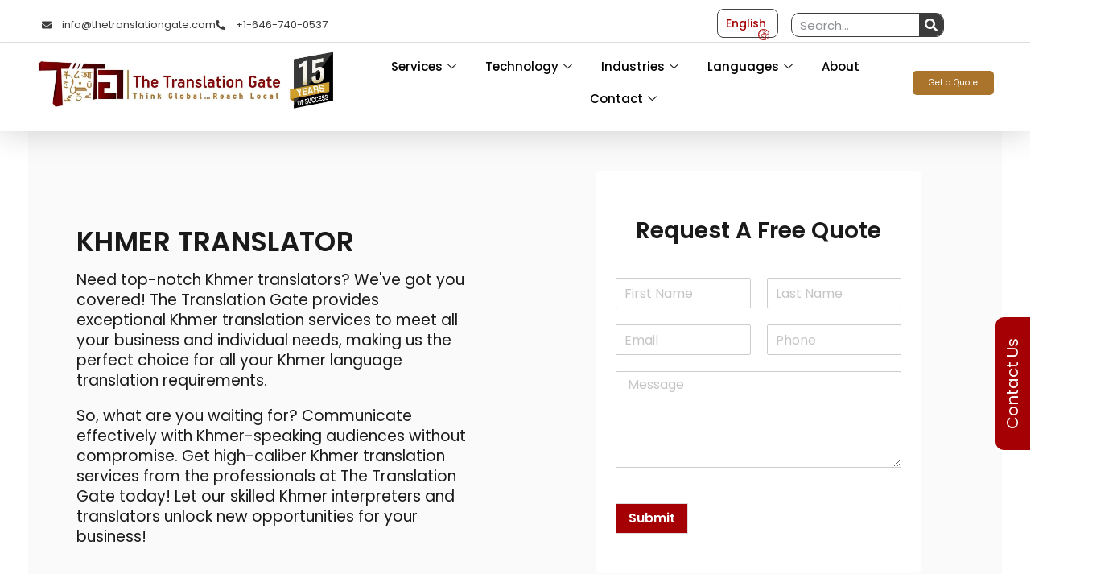

--- FILE ---
content_type: text/html; charset=UTF-8
request_url: https://thetranslationgate.com/khmer-translator/
body_size: 100476
content:
<!DOCTYPE html>
<html lang="en-US" prefix="og: https://ogp.me/ns#">
<head>
	<meta charset="UTF-8">
	<meta name="viewport" content="width=device-width, initial-scale=1.0"/>
		
<!-- Search Engine Optimization by Rank Math PRO - https://rankmath.com/ -->
<title>Khmer Translation Services | Professional Khmer Translators</title>
<meta name="description" content="Looking for expert Khmer translators? The Translation Gate delivers accurate, professional Khmer translation services for business and personal needs."/>
<meta name="robots" content="follow, index, max-snippet:-1, max-video-preview:-1, max-image-preview:large"/>
<link rel="canonical" href="https://thetranslationgate.com/khmer-translator/" />
<meta property="og:locale" content="en_US" />
<meta property="og:type" content="article" />
<meta property="og:title" content="Khmer Translation Services | Professional Khmer Translators" />
<meta property="og:description" content="Looking for expert Khmer translators? The Translation Gate delivers accurate, professional Khmer translation services for business and personal needs." />
<meta property="og:url" content="https://thetranslationgate.com/khmer-translator/" />
<meta property="og:site_name" content="The Translation Gate" />
<meta property="og:updated_time" content="2025-12-31T13:16:07+00:00" />
<meta name="twitter:card" content="summary_large_image" />
<meta name="twitter:title" content="Khmer Translation Services | Professional Khmer Translators" />
<meta name="twitter:description" content="Looking for expert Khmer translators? The Translation Gate delivers accurate, professional Khmer translation services for business and personal needs." />
<meta name="twitter:label1" content="Time to read" />
<meta name="twitter:data1" content="15 minutes" />
<script type="application/ld+json" class="rank-math-schema-pro">{"@context":"https://schema.org","@graph":[{"@type":"Organization","@id":"https://thetranslationgate.com/#organization","name":"The Translation Gate","url":"https://thetranslationgate.com","logo":{"@type":"ImageObject","@id":"https://thetranslationgate.com/#logo","url":"https://thetranslationgate.com/wp-content/uploads/2023/07/cropped-\u06283.jpg","contentUrl":"https://thetranslationgate.com/wp-content/uploads/2023/07/cropped-\u06283.jpg","caption":"The Translation Gate","inLanguage":"en-US","width":"1483","height":"285"}},{"@type":"WebSite","@id":"https://thetranslationgate.com/#website","url":"https://thetranslationgate.com","name":"The Translation Gate","publisher":{"@id":"https://thetranslationgate.com/#organization"},"inLanguage":"en-US"},{"@type":"WebPage","@id":"https://thetranslationgate.com/khmer-translator/#webpage","url":"https://thetranslationgate.com/khmer-translator/","name":"Khmer Translation Services | Professional Khmer Translators","datePublished":"2024-01-16T09:45:25+00:00","dateModified":"2025-12-31T13:16:07+00:00","isPartOf":{"@id":"https://thetranslationgate.com/#website"},"inLanguage":"en-US"},{"@type":"Person","@id":"https://thetranslationgate.com/author/ghena-elharirythetranslationgate-com/","name":"Ghena Elhariry","url":"https://thetranslationgate.com/author/ghena-elharirythetranslationgate-com/","image":{"@type":"ImageObject","@id":"https://secure.gravatar.com/avatar/8a777babe0cf8c93831115f57d786d356c922b624d4f527eb7ffb5fffb49d411?s=96&amp;d=blank&amp;r=g","url":"https://secure.gravatar.com/avatar/8a777babe0cf8c93831115f57d786d356c922b624d4f527eb7ffb5fffb49d411?s=96&amp;d=blank&amp;r=g","caption":"Ghena Elhariry","inLanguage":"en-US"},"worksFor":{"@id":"https://thetranslationgate.com/#organization"}},{"@type":"Article","headline":"Khmer Translation Services | Professional Khmer Translators","description":"Looking for expert Khmer translators? The Translation Gate delivers accurate, professional Khmer translation services for business and personal needs.","author":{"@id":"https://thetranslationgate.com/author/ghena-elharirythetranslationgate-com/","name":"Ghena Elhariry"},"name":"Khmer Translation Services | Professional Khmer Translators","@id":"https://thetranslationgate.com/khmer-translator/#schema-525377","isPartOf":{"@id":"https://thetranslationgate.com/khmer-translator/#webpage"},"publisher":{"@id":"https://thetranslationgate.com/#organization"},"inLanguage":"en-US","mainEntityOfPage":{"@id":"https://thetranslationgate.com/khmer-translator/#webpage"}},{"@type":"Service","name":"khmer translation services","serviceType":"khmer translation services","areaServed":[{"@type":"Country","name":"United States"},{"@type":"Country","name":"Canada"},{"@type":"Country","name":"Poland"}],"availableChannel":{"@type":"ServiceChannel","availableLanguage":[{"@type":"Language","name":"English","alternateName":"en"}],"servicePhone":{"@type":"ContactPoint","email":"info@thetranslationgate.com","telephone":"+1 321 323 1430"},"serviceUrl":"https://thetranslationgate.com/khmer-translator/"},"Brand":{"@type":"Organization","name":"Translation Service","keywords":"Translation Services, Interpretation Services, Language Translation Services","legalName":"The Translation Gate","logo":"https://thetranslationgate.com/wp-content/uploads/2023/07/cropped-%D8%A83.jpg","memberOf":{"@type":"Organization","name":"American Translators Association"},"naics":"541930","URL":"https://thetranslationgate.com/"},"hoursAvailable":"Mo,Tu,We,Th,Fr,St,Su 24:00","termsOfService":"https://thetranslationgate.com/privacy-policy/"}]}</script>
<!-- /Rank Math WordPress SEO plugin -->

<link rel='dns-prefetch' href='//kit.fontawesome.com' />
<link rel='dns-prefetch' href='//www.googletagmanager.com' />
<link rel='dns-prefetch' href='//challenges.cloudflare.com' />
<link rel='dns-prefetch' href='//fonts.googleapis.com' />
<link rel="alternate" type="application/rss+xml" title="The Translation Gate &raquo; Feed" href="https://thetranslationgate.com/feed/" />
<link rel="alternate" type="application/rss+xml" title="The Translation Gate &raquo; Comments Feed" href="https://thetranslationgate.com/comments/feed/" />
<link rel="alternate" title="oEmbed (JSON)" type="application/json+oembed" href="https://thetranslationgate.com/wp-json/oembed/1.0/embed?url=https%3A%2F%2Fthetranslationgate.com%2Fkhmer-translator%2F" />
<link rel="alternate" title="oEmbed (XML)" type="text/xml+oembed" href="https://thetranslationgate.com/wp-json/oembed/1.0/embed?url=https%3A%2F%2Fthetranslationgate.com%2Fkhmer-translator%2F&#038;format=xml" />
<style id='wp-img-auto-sizes-contain-inline-css'>
img:is([sizes=auto i],[sizes^="auto," i]){contain-intrinsic-size:3000px 1500px}
/*# sourceURL=wp-img-auto-sizes-contain-inline-css */
</style>
<link rel='stylesheet' id='startklar_select2_styles-css' href='https://thetranslationgate.com/wp-content/plugins/startklar-elmentor-forms-extwidgets/assets/country_selector/select2.min.css?ver=6.9' media='all' />
<link rel='stylesheet' id='dashicons-css' href='https://thetranslationgate.com/wp-includes/css/dashicons.min.css?ver=6.9' media='all' />
<link rel='stylesheet' id='wp-jquery-ui-dialog-css' href='https://thetranslationgate.com/wp-includes/css/jquery-ui-dialog.min.css?ver=6.9' media='all' />
<link rel='stylesheet' id='elementor-frontend-css' href='https://thetranslationgate.com/wp-content/plugins/elementor/assets/css/frontend.min.css?ver=3.34.2' media='all' />
<link rel='stylesheet' id='elementor-post-12005-css' href='https://thetranslationgate.com/wp-content/uploads/elementor/css/post-12005.css?ver=1768987651' media='all' />
<style id='wp-emoji-styles-inline-css'>

	img.wp-smiley, img.emoji {
		display: inline !important;
		border: none !important;
		box-shadow: none !important;
		height: 1em !important;
		width: 1em !important;
		margin: 0 0.07em !important;
		vertical-align: -0.1em !important;
		background: none !important;
		padding: 0 !important;
	}
/*# sourceURL=wp-emoji-styles-inline-css */
</style>
<style id='classic-theme-styles-inline-css'>
/*! This file is auto-generated */
.wp-block-button__link{color:#fff;background-color:#32373c;border-radius:9999px;box-shadow:none;text-decoration:none;padding:calc(.667em + 2px) calc(1.333em + 2px);font-size:1.125em}.wp-block-file__button{background:#32373c;color:#fff;text-decoration:none}
/*# sourceURL=/wp-includes/css/classic-themes.min.css */
</style>
<style id='wp-job-openings-blocks-style-inline-css'>
.wp-block-create-block-wjo-block{background-color:#21759b;border:1px dotted red;color:#fff;padding:2px}.awsm-b-row{display:-webkit-box;display:-ms-flexbox;display:-webkit-flex;display:flex;display:flexbox;-webkit-flex-flow:row wrap;margin:0 -15px;-webkit-box-orient:horizontal;-webkit-box-direction:normal;-ms-flex-flow:row wrap;flex-flow:row wrap}.awsm-b-row,.awsm-b-row *,.awsm-b-row :after,.awsm-b-row :before{-webkit-box-sizing:border-box;box-sizing:border-box}.awsm-b-grid-item{display:-webkit-box;display:-ms-flexbox;display:-webkit-flex;display:flex;float:left;padding:0 15px!important;width:33.333%;-webkit-box-orient:vertical;-webkit-box-direction:normal;-ms-flex-direction:column;flex-direction:column;-webkit-flex-direction:column}.awsm-b-grid-col-4 .awsm-b-grid-item{width:25%}.awsm-b-grid-col-2 .awsm-b-grid-item{width:50%}.awsm-b-grid-col .awsm-b-grid-item{width:100%}.awsm-b-job-hide{display:none!important}.awsm-job-show{display:block!important}.awsm-b-job-item{background:#fff;font-size:14px;padding:20px}a.awsm-b-job-item{text-decoration:none!important}.awsm-b-grid-item .awsm-b-job-item{border:1px solid #dddfe3;border-radius:2px;-webkit-box-shadow:0 1px 4px 0 rgba(0,0,0,.05);box-shadow:0 1px 4px 0 rgba(0,0,0,.05);display:-webkit-box;display:-ms-flexbox;display:-webkit-flex;display:flex;margin-bottom:30px;-webkit-box-orient:vertical;-webkit-box-direction:normal;-ms-flex-direction:column;flex-direction:column;-webkit-flex-direction:column;-webkit-box-flex:1;-ms-flex-positive:1;flex-grow:1;-webkit-flex-grow:1;-webkit-transition:all .3s ease;transition:all .3s ease}.awsm-b-grid-item .awsm-b-job-item:focus,.awsm-b-grid-item .awsm-b-job-item:hover{-webkit-box-shadow:0 3px 15px -5px rgba(0,0,0,.2);box-shadow:0 3px 15px -5px rgba(0,0,0,.2)}.awsm-b-grid-item .awsm-job-featured-image{margin-bottom:14px}.awsm-b-job-item h2.awsm-b-job-post-title{font-size:18px;margin:0 0 15px;text-align:left}.awsm-b-job-item h2.awsm-b-job-post-title a{font-size:18px}.awsm-b-grid-item .awsm-job-info{margin-bottom:10px;min-height:83px}.awsm-b-grid-item .awsm-job-info p{margin:0 0 8px}.awsm-b-job-wrap:after{clear:both;content:"";display:table}.awsm-b-filter-wrap,.awsm-b-filter-wrap *{-webkit-box-sizing:border-box;box-sizing:border-box}.awsm-b-filter-wrap{margin:0 -10px 20px}.awsm-b-filter-wrap form{display:-webkit-box;display:-webkit-flex;display:-ms-flexbox;display:flex;-webkit-flex-wrap:wrap;-ms-flex-wrap:wrap;flex-wrap:wrap}.awsm-b-filter-wrap .awsm-b-filter-items{display:none}.awsm-b-filter-wrap.awsm-b-full-width-search-filter-wrap .awsm-b-filter-item-search,.awsm-b-filter-wrap.awsm-b-full-width-search-filter-wrap .awsm-b-filter-items,.awsm-b-filter-wrap.awsm-b-no-search-filter-wrap .awsm-b-filter-items{width:100%}.awsm-b-filter-toggle{border:1px solid #ccc;border-radius:4px;display:-webkit-box;display:-webkit-flex;display:-ms-flexbox;display:flex;-webkit-flex-flow:wrap;-ms-flex-flow:wrap;flex-flow:wrap;margin:0 10px 10px;outline:none!important;padding:12px;width:46px}.awsm-b-filter-toggle.awsm-on{background:#ccc}.awsm-b-filter-toggle svg{height:20px;width:20px}.awsm-b-filter-wrap.awsm-b-no-search-filter-wrap .awsm-b-filter-toggle{width:100%;-webkit-box-align:center;-webkit-align-items:center;-ms-flex-align:center;align-items:center;-webkit-box-pack:justify;-webkit-justify-content:space-between;-ms-flex-pack:justify;justify-content:space-between;text-decoration:none}.awsm-b-filter-wrap.awsm-b-no-search-filter-wrap .awsm-b-filter-toggle svg{height:22px;width:22px}@media(min-width:768px){.awsm-b-filter-wrap .awsm-b-filter-items{display:-webkit-box!important;display:-webkit-flex!important;display:-ms-flexbox!important;display:flex!important;-webkit-flex-wrap:wrap;-ms-flex-wrap:wrap;flex-wrap:wrap;width:calc(100% - 250px)}.awsm-b-filter-toggle{display:none}.awsm-b-filter-item-search{width:250px}}.awsm-b-filter-wrap .awsm-b-filter-item{padding:0 10px 10px}.awsm-b-filter-item-search{padding:0 10px 10px;position:relative}@media(max-width:768px){.awsm-b-filter-wrap .awsm-b-filter-items{width:100%}.awsm-b-filter-item-search{width:calc(100% - 66px)}.awsm-b-filter-wrap .awsm-b-filter-item .awsm-selectric-wrapper{min-width:100%}}.awsm-b-filter-wrap .awsm-b-filter-item .awsm-b-job-form-control{min-height:48px;padding-right:58px}.awsm-b-filter-item-search .awsm-b-job-form-control{min-height:48px;padding-right:48px}.awsm-b-filter-item-search-in{position:relative}.awsm-b-filter-item-search .awsm-b-job-search-icon-wrapper{color:#ccc;cursor:pointer;font-size:16px;height:100%;line-height:48px;position:absolute;right:0;text-align:center;top:0;width:48px}.awsm-b-jobs-none-container{padding:25px}.awsm-b-jobs-none-container p{margin:0;padding:5px}.awsm-b-row .awsm-b-jobs-pagination{padding:0 15px;width:100%}.awsm-b-jobs-pagination{float:left;width:100%}.awsm-b-load-more-main a.awsm-b-load-more,.awsm-load-more-classic a.page-numbers{background:#fff;border:1px solid #dddfe3;-webkit-box-shadow:0 1px 4px 0 rgba(0,0,0,.05);box-shadow:0 1px 4px 0 rgba(0,0,0,.05);display:block;margin:0!important;outline:none!important;padding:20px;text-align:center;text-decoration:none!important;-webkit-transition:all .3s ease;transition:all .3s ease}.awsm-load-more-classic a.page-numbers,.awsm-load-more-classic span.page-numbers{font-size:90%;padding:5px 10px}.awsm-load-more-classic{text-align:center}.awsm-b-load-more-main a.awsm-load-more:focus,.awsm-b-load-more-main a.awsm-load-more:hover,.awsm-load-more-classic a.page-numbers:focus,.awsm-load-more-classic a.page-numbers:hover{-webkit-box-shadow:0 3px 15px -5px rgba(0,0,0,.2);box-shadow:0 3px 15px -5px rgba(0,0,0,.2)}.awsm-b-jobs-pagination.awsm-load-more-classic ul{list-style:none;margin:0;padding:0}.awsm-b-jobs-pagination.awsm-load-more-classic ul li{display:inline-block}.awsm-b-lists{border:1px solid #ededed}.awsm-b-list-item{width:100%}.awsm-b-list-item h2.awsm-job-b-post-title{margin-bottom:0}.awsm-b-list-item .awsm-job-featured-image{float:left;margin-right:10px}.awsm-b-list-item .awsm-job-featured-image img{height:50px;width:50px}.awsm-b-list-item .awsm-b-job-item{border-bottom:1px solid rgba(0,0,0,.13)}.awsm-b-list-item .awsm-b-job-item:after{clear:both;content:"";display:table}.awsm-b-list-left-col{float:left;width:50%}.awsm-b-list-right-col{float:left;text-align:right;width:50%}.awsm-b-list-item .awsm-job-specification-wrapper{display:inline-block;vertical-align:middle}.awsm-b-list-item .awsm-job-specification-item{display:inline-block;margin:0 15px 0 0;vertical-align:middle}a.awsm-b-job-item .awsm-job-specification-item{color:#4c4c4c}.awsm-b-list-item .awsm-job-more-container{display:inline-block;vertical-align:middle}.awsm-job-more-container .awsm-job-more span:before{content:"→"}.awsm-b-lists .awsm-b-jobs-pagination{margin-top:30px}.awsm-job-specification-item>[class^=awsm-job-icon-]{margin-right:6px}.awsm-job-specification-term:after{content:", "}.awsm-job-specification-term:last-child:after{content:""}.awsm-job-single-wrap,.awsm-job-single-wrap *,.awsm-job-single-wrap :after,.awsm-job-single-wrap :before{-webkit-box-sizing:border-box;box-sizing:border-box}.awsm-job-single-wrap{margin-bottom:1.3em}.awsm-job-single-wrap:after{clear:both;content:"";display:table}.awsm-job-content{padding-bottom:32px}.awsm-job-single-wrap.awsm-col-2 .awsm-job-content{float:left;padding-right:15px;width:55%}.awsm-job-single-wrap.awsm-col-2 .awsm-job-form{float:left;padding-left:15px;width:45%}.awsm-job-head,.awsm_job_spec_above_content{margin-bottom:20px}.awsm-job-head h1{margin:0 0 20px}.awsm-job-list-info span{margin-right:10px}.awsm-job-single-wrap .awsm-job-expiration-label{font-weight:700}.awsm-job-form-inner{background:#fff;border:1px solid #dddfe3;padding:35px}.awsm-job-form-inner h2{margin:0 0 30px}.awsm-job-form-group{margin-bottom:20px}.awsm-job-form-group input[type=checkbox],.awsm-job-form-group input[type=radio]{margin-right:5px}.awsm-job-form-group label{display:block;margin-bottom:10px}.awsm-job-form-options-container label,.awsm-job-inline-group label{display:inline;font-weight:400}.awsm-b-job-form-control{display:block;width:100%}.awsm-job-form-options-container span{display:inline-block;margin-bottom:10px;margin-left:10px}.awsm-job-submit{background:#0195ff;border:1px solid #0195ff;color:#fff;padding:10px 30px}.awsm-job-submit:focus,.awsm-job-submit:hover{background:rgba(0,0,0,0);color:#0195ff}.awsm-job-form-error{color:#db4c4c;font-weight:500}.awsm-b-job-form-control.awsm-job-form-error,.awsm-b-job-form-control.awsm-job-form-error:focus{border:1px solid #db4c4c}.awsm-error-message,.awsm-success-message{padding:12px 25px}.awsm-error-message p:empty,.awsm-success-message p:empty{display:none}.awsm-error-message p,.awsm-success-message p{margin:0!important;padding:0!important}.awsm-success-message{border:1px solid #1ea508}.awsm-error-message{border:1px solid #db4c4c}ul.awsm-error-message li{line-height:1.8em;margin-left:1.2em}.awsm-expired-message{padding:25px}.awsm-expired-message p{margin:1em 0}.awsm-job-container{margin:0 auto;max-width:1170px;padding:50px 0;width:100%}.awsm-jobs-loading{position:relative}.awsm-b-job-listings:after{content:"";height:100%;left:0;opacity:0;position:absolute;top:0;-webkit-transition:all .3s ease;transition:all .3s ease;visibility:hidden;width:100%}.awsm-b-job-listings.awsm-jobs-loading:after{opacity:1;visibility:visible}.awsm-b-sr-only{height:1px;margin:-1px;overflow:hidden;padding:0;position:absolute;width:1px;clip:rect(0,0,0,0);border:0}@media(max-width:1024px){.awsm-b-grid-col-4 .awsm-b-grid-item{width:33.333%}}@media(max-width:992px){.awsm-job-single-wrap.awsm-col-2 .awsm-job-content{padding-right:0;width:100%}.awsm-job-single-wrap.awsm-col-2 .awsm-job-form{padding-left:0;width:100%}}@media(max-width:768px){.awsm-b-grid-col-3 .awsm-b-grid-item,.awsm-b-grid-col-4 .awsm-b-grid-item,.awsm-b-grid-item{width:50%}.awsm-b-list-left-col{padding-bottom:10px;width:100%}.awsm-b-list-right-col{text-align:left;width:100%}}@media(max-width:648px){.awsm-b-grid-col-2 .awsm-b-grid-item,.awsm-b-grid-col-3 .awsm-b-grid-item,.awsm-b-grid-col-4 .awsm-b-grid-item,.awsm-b-grid-item{width:100%}.awsm-b-list-item .awsm-job-specification-wrapper{display:block;float:none;padding-bottom:5px}.awsm-b-list-item .awsm-job-more-container{display:block;float:none}}.awsm-job-form-plugin-style .awsm-b-job-form-control{border:1px solid #ccc;border-radius:4px;color:#060606;display:block;font:inherit;line-height:1;min-height:46px;padding:8px 15px;-webkit-transition:all .3s ease;transition:all .3s ease;width:100%}.awsm-job-form-plugin-style .awsm-b-job-form-control:focus{border-color:#060606;-webkit-box-shadow:none;box-shadow:none;outline:none}.awsm-job-form-plugin-style .awsm-b-job-form-control.awsm-job-form-error{border-color:#db4c4c}.awsm-job-form-plugin-style textarea.awsm-b-job-form-control{min-height:80px}.awsm-job-form-plugin-style .awsm-application-submit-btn,.awsm-job-form-plugin-style .awsm-jobs-primary-button{background:#060606;border-radius:45px;color:#fff;padding:16px 32px;-webkit-transition:all .3s ease;transition:all .3s ease}.awsm-job-form-plugin-style .awsm-application-submit-btn:focus,.awsm-job-form-plugin-style .awsm-application-submit-btn:hover,.awsm-job-form-plugin-style .awsm-jobs-primary-button:focus,.awsm-job-form-plugin-style .awsm-jobs-primary-button:hover{background:#060606;color:#fff;outline:none}.awsm-job-form-plugin-style .awsm-jobs-primary-button{cursor:pointer}.awsm-job-form-plugin-style .awsm-jobs-primary-button:disabled{opacity:.5;pointer-events:none}.awsm-job-form-plugin-style .awsm-selectric{border-color:#ccc;border-radius:4px;-webkit-box-shadow:none;box-shadow:none}.awsm-job-form-plugin-style .awsm-selectric-open .awsm-selectric{border-color:#060606}.awsm-job-form-plugin-style .awsm-selectric .label{margin-left:15px}.awsm-jobs-is-block-theme .site-branding{padding:0 2.1rem}.awsm-jobs-is-block-theme .site-content{padding:0 2.1rem 3rem}.awsm-jobs-is-block-theme .site-title{margin-bottom:0}.awsm-b-job-wrap,.awsm-b-job-wrap *{-webkit-box-sizing:border-box;box-sizing:border-box}

/*# sourceURL=https://thetranslationgate.com/wp-content/plugins/wp-job-openings/blocks/build/style-index.css */
</style>
<link rel='stylesheet' id='awsm-jobs-general-css' href='https://thetranslationgate.com/wp-content/plugins/wp-job-openings/assets/css/general.min.css?ver=3.5.4' media='all' />
<link rel='stylesheet' id='awsm-jobs-style-css' href='https://thetranslationgate.com/wp-content/plugins/wp-job-openings/assets/css/style.min.css?ver=3.5.4' media='all' />
<style id='font-awesome-svg-styles-default-inline-css'>
.svg-inline--fa {
  display: inline-block;
  height: 1em;
  overflow: visible;
  vertical-align: -.125em;
}
/*# sourceURL=font-awesome-svg-styles-default-inline-css */
</style>
<link rel='stylesheet' id='font-awesome-svg-styles-css' href='https://thetranslationgate.com/wp-content/uploads/font-awesome/v6.5.2/css/svg-with-js.css' media='all' />
<style id='font-awesome-svg-styles-inline-css'>
   .wp-block-font-awesome-icon svg::before,
   .wp-rich-text-font-awesome-icon svg::before {content: unset;}
/*# sourceURL=font-awesome-svg-styles-inline-css */
</style>
<style id='global-styles-inline-css'>
:root{--wp--preset--aspect-ratio--square: 1;--wp--preset--aspect-ratio--4-3: 4/3;--wp--preset--aspect-ratio--3-4: 3/4;--wp--preset--aspect-ratio--3-2: 3/2;--wp--preset--aspect-ratio--2-3: 2/3;--wp--preset--aspect-ratio--16-9: 16/9;--wp--preset--aspect-ratio--9-16: 9/16;--wp--preset--color--black: #000000;--wp--preset--color--cyan-bluish-gray: #abb8c3;--wp--preset--color--white: #ffffff;--wp--preset--color--pale-pink: #f78da7;--wp--preset--color--vivid-red: #cf2e2e;--wp--preset--color--luminous-vivid-orange: #ff6900;--wp--preset--color--luminous-vivid-amber: #fcb900;--wp--preset--color--light-green-cyan: #7bdcb5;--wp--preset--color--vivid-green-cyan: #00d084;--wp--preset--color--pale-cyan-blue: #8ed1fc;--wp--preset--color--vivid-cyan-blue: #0693e3;--wp--preset--color--vivid-purple: #9b51e0;--wp--preset--gradient--vivid-cyan-blue-to-vivid-purple: linear-gradient(135deg,rgb(6,147,227) 0%,rgb(155,81,224) 100%);--wp--preset--gradient--light-green-cyan-to-vivid-green-cyan: linear-gradient(135deg,rgb(122,220,180) 0%,rgb(0,208,130) 100%);--wp--preset--gradient--luminous-vivid-amber-to-luminous-vivid-orange: linear-gradient(135deg,rgb(252,185,0) 0%,rgb(255,105,0) 100%);--wp--preset--gradient--luminous-vivid-orange-to-vivid-red: linear-gradient(135deg,rgb(255,105,0) 0%,rgb(207,46,46) 100%);--wp--preset--gradient--very-light-gray-to-cyan-bluish-gray: linear-gradient(135deg,rgb(238,238,238) 0%,rgb(169,184,195) 100%);--wp--preset--gradient--cool-to-warm-spectrum: linear-gradient(135deg,rgb(74,234,220) 0%,rgb(151,120,209) 20%,rgb(207,42,186) 40%,rgb(238,44,130) 60%,rgb(251,105,98) 80%,rgb(254,248,76) 100%);--wp--preset--gradient--blush-light-purple: linear-gradient(135deg,rgb(255,206,236) 0%,rgb(152,150,240) 100%);--wp--preset--gradient--blush-bordeaux: linear-gradient(135deg,rgb(254,205,165) 0%,rgb(254,45,45) 50%,rgb(107,0,62) 100%);--wp--preset--gradient--luminous-dusk: linear-gradient(135deg,rgb(255,203,112) 0%,rgb(199,81,192) 50%,rgb(65,88,208) 100%);--wp--preset--gradient--pale-ocean: linear-gradient(135deg,rgb(255,245,203) 0%,rgb(182,227,212) 50%,rgb(51,167,181) 100%);--wp--preset--gradient--electric-grass: linear-gradient(135deg,rgb(202,248,128) 0%,rgb(113,206,126) 100%);--wp--preset--gradient--midnight: linear-gradient(135deg,rgb(2,3,129) 0%,rgb(40,116,252) 100%);--wp--preset--font-size--small: 13px;--wp--preset--font-size--medium: 20px;--wp--preset--font-size--large: 36px;--wp--preset--font-size--x-large: 42px;--wp--preset--spacing--20: 0.44rem;--wp--preset--spacing--30: 0.67rem;--wp--preset--spacing--40: 1rem;--wp--preset--spacing--50: 1.5rem;--wp--preset--spacing--60: 2.25rem;--wp--preset--spacing--70: 3.38rem;--wp--preset--spacing--80: 5.06rem;--wp--preset--shadow--natural: 6px 6px 9px rgba(0, 0, 0, 0.2);--wp--preset--shadow--deep: 12px 12px 50px rgba(0, 0, 0, 0.4);--wp--preset--shadow--sharp: 6px 6px 0px rgba(0, 0, 0, 0.2);--wp--preset--shadow--outlined: 6px 6px 0px -3px rgb(255, 255, 255), 6px 6px rgb(0, 0, 0);--wp--preset--shadow--crisp: 6px 6px 0px rgb(0, 0, 0);}:where(.is-layout-flex){gap: 0.5em;}:where(.is-layout-grid){gap: 0.5em;}body .is-layout-flex{display: flex;}.is-layout-flex{flex-wrap: wrap;align-items: center;}.is-layout-flex > :is(*, div){margin: 0;}body .is-layout-grid{display: grid;}.is-layout-grid > :is(*, div){margin: 0;}:where(.wp-block-columns.is-layout-flex){gap: 2em;}:where(.wp-block-columns.is-layout-grid){gap: 2em;}:where(.wp-block-post-template.is-layout-flex){gap: 1.25em;}:where(.wp-block-post-template.is-layout-grid){gap: 1.25em;}.has-black-color{color: var(--wp--preset--color--black) !important;}.has-cyan-bluish-gray-color{color: var(--wp--preset--color--cyan-bluish-gray) !important;}.has-white-color{color: var(--wp--preset--color--white) !important;}.has-pale-pink-color{color: var(--wp--preset--color--pale-pink) !important;}.has-vivid-red-color{color: var(--wp--preset--color--vivid-red) !important;}.has-luminous-vivid-orange-color{color: var(--wp--preset--color--luminous-vivid-orange) !important;}.has-luminous-vivid-amber-color{color: var(--wp--preset--color--luminous-vivid-amber) !important;}.has-light-green-cyan-color{color: var(--wp--preset--color--light-green-cyan) !important;}.has-vivid-green-cyan-color{color: var(--wp--preset--color--vivid-green-cyan) !important;}.has-pale-cyan-blue-color{color: var(--wp--preset--color--pale-cyan-blue) !important;}.has-vivid-cyan-blue-color{color: var(--wp--preset--color--vivid-cyan-blue) !important;}.has-vivid-purple-color{color: var(--wp--preset--color--vivid-purple) !important;}.has-black-background-color{background-color: var(--wp--preset--color--black) !important;}.has-cyan-bluish-gray-background-color{background-color: var(--wp--preset--color--cyan-bluish-gray) !important;}.has-white-background-color{background-color: var(--wp--preset--color--white) !important;}.has-pale-pink-background-color{background-color: var(--wp--preset--color--pale-pink) !important;}.has-vivid-red-background-color{background-color: var(--wp--preset--color--vivid-red) !important;}.has-luminous-vivid-orange-background-color{background-color: var(--wp--preset--color--luminous-vivid-orange) !important;}.has-luminous-vivid-amber-background-color{background-color: var(--wp--preset--color--luminous-vivid-amber) !important;}.has-light-green-cyan-background-color{background-color: var(--wp--preset--color--light-green-cyan) !important;}.has-vivid-green-cyan-background-color{background-color: var(--wp--preset--color--vivid-green-cyan) !important;}.has-pale-cyan-blue-background-color{background-color: var(--wp--preset--color--pale-cyan-blue) !important;}.has-vivid-cyan-blue-background-color{background-color: var(--wp--preset--color--vivid-cyan-blue) !important;}.has-vivid-purple-background-color{background-color: var(--wp--preset--color--vivid-purple) !important;}.has-black-border-color{border-color: var(--wp--preset--color--black) !important;}.has-cyan-bluish-gray-border-color{border-color: var(--wp--preset--color--cyan-bluish-gray) !important;}.has-white-border-color{border-color: var(--wp--preset--color--white) !important;}.has-pale-pink-border-color{border-color: var(--wp--preset--color--pale-pink) !important;}.has-vivid-red-border-color{border-color: var(--wp--preset--color--vivid-red) !important;}.has-luminous-vivid-orange-border-color{border-color: var(--wp--preset--color--luminous-vivid-orange) !important;}.has-luminous-vivid-amber-border-color{border-color: var(--wp--preset--color--luminous-vivid-amber) !important;}.has-light-green-cyan-border-color{border-color: var(--wp--preset--color--light-green-cyan) !important;}.has-vivid-green-cyan-border-color{border-color: var(--wp--preset--color--vivid-green-cyan) !important;}.has-pale-cyan-blue-border-color{border-color: var(--wp--preset--color--pale-cyan-blue) !important;}.has-vivid-cyan-blue-border-color{border-color: var(--wp--preset--color--vivid-cyan-blue) !important;}.has-vivid-purple-border-color{border-color: var(--wp--preset--color--vivid-purple) !important;}.has-vivid-cyan-blue-to-vivid-purple-gradient-background{background: var(--wp--preset--gradient--vivid-cyan-blue-to-vivid-purple) !important;}.has-light-green-cyan-to-vivid-green-cyan-gradient-background{background: var(--wp--preset--gradient--light-green-cyan-to-vivid-green-cyan) !important;}.has-luminous-vivid-amber-to-luminous-vivid-orange-gradient-background{background: var(--wp--preset--gradient--luminous-vivid-amber-to-luminous-vivid-orange) !important;}.has-luminous-vivid-orange-to-vivid-red-gradient-background{background: var(--wp--preset--gradient--luminous-vivid-orange-to-vivid-red) !important;}.has-very-light-gray-to-cyan-bluish-gray-gradient-background{background: var(--wp--preset--gradient--very-light-gray-to-cyan-bluish-gray) !important;}.has-cool-to-warm-spectrum-gradient-background{background: var(--wp--preset--gradient--cool-to-warm-spectrum) !important;}.has-blush-light-purple-gradient-background{background: var(--wp--preset--gradient--blush-light-purple) !important;}.has-blush-bordeaux-gradient-background{background: var(--wp--preset--gradient--blush-bordeaux) !important;}.has-luminous-dusk-gradient-background{background: var(--wp--preset--gradient--luminous-dusk) !important;}.has-pale-ocean-gradient-background{background: var(--wp--preset--gradient--pale-ocean) !important;}.has-electric-grass-gradient-background{background: var(--wp--preset--gradient--electric-grass) !important;}.has-midnight-gradient-background{background: var(--wp--preset--gradient--midnight) !important;}.has-small-font-size{font-size: var(--wp--preset--font-size--small) !important;}.has-medium-font-size{font-size: var(--wp--preset--font-size--medium) !important;}.has-large-font-size{font-size: var(--wp--preset--font-size--large) !important;}.has-x-large-font-size{font-size: var(--wp--preset--font-size--x-large) !important;}
:where(.wp-block-post-template.is-layout-flex){gap: 1.25em;}:where(.wp-block-post-template.is-layout-grid){gap: 1.25em;}
:where(.wp-block-term-template.is-layout-flex){gap: 1.25em;}:where(.wp-block-term-template.is-layout-grid){gap: 1.25em;}
:where(.wp-block-columns.is-layout-flex){gap: 2em;}:where(.wp-block-columns.is-layout-grid){gap: 2em;}
:root :where(.wp-block-pullquote){font-size: 1.5em;line-height: 1.6;}
/*# sourceURL=global-styles-inline-css */
</style>
<link rel='stylesheet' id='cpsh-shortcodes-css' href='https://thetranslationgate.com/wp-content/plugins/column-shortcodes//assets/css/shortcodes.css?ver=1.0.1' media='all' />
<link rel='stylesheet' id='contact-form-7-css' href='https://thetranslationgate.com/wp-content/plugins/contact-form-7/includes/css/styles.css?ver=6.1.4' media='all' />
<link rel='stylesheet' id='nbcpf-intlTelInput-style-css' href='https://thetranslationgate.com/wp-content/plugins/country-phone-field-contact-form-7/assets/css/intlTelInput.min.css?ver=6.9' media='all' />
<link rel='stylesheet' id='nbcpf-countryFlag-style-css' href='https://thetranslationgate.com/wp-content/plugins/country-phone-field-contact-form-7/assets/css/countrySelect.min.css?ver=6.9' media='all' />
<link rel='stylesheet' id='auxin-base-css' href='https://thetranslationgate.com/wp-content/themes/phlox-pro/css/base.css?ver=5.17.6' media='all' />
<link rel='stylesheet' id='auxin-front-icon-css' href='https://thetranslationgate.com/wp-content/themes/phlox-pro/css/auxin-icon.css?ver=5.17.6' media='all' />
<link rel='stylesheet' id='auxin-main-css' href='https://thetranslationgate.com/wp-content/themes/phlox-pro/css/main.css?ver=5.17.6' media='all' />
<link rel='stylesheet' id='dflip-style-css' href='https://thetranslationgate.com/wp-content/plugins/3d-flipbook-dflip-lite/assets/css/dflip.min.css?ver=2.4.20' media='all' />
<link rel='stylesheet' id='widget-icon-list-css' href='https://thetranslationgate.com/wp-content/plugins/elementor/assets/css/widget-icon-list.min.css?ver=3.34.2' media='all' />
<link rel='stylesheet' id='widget-search-form-css' href='https://thetranslationgate.com/wp-content/plugins/elementor-pro/assets/css/widget-search-form.min.css?ver=3.34.1' media='all' />
<link rel='stylesheet' id='widget-call-to-action-css' href='https://thetranslationgate.com/wp-content/plugins/elementor-pro/assets/css/widget-call-to-action.min.css?ver=3.34.1' media='all' />
<link rel='stylesheet' id='e-transitions-css' href='https://thetranslationgate.com/wp-content/plugins/elementor-pro/assets/css/conditionals/transitions.min.css?ver=3.34.1' media='all' />
<link rel='stylesheet' id='e-animation-push-css' href='https://thetranslationgate.com/wp-content/plugins/elementor/assets/lib/animations/styles/e-animation-push.min.css?ver=3.34.2' media='all' />
<link rel='stylesheet' id='widget-social-icons-css' href='https://thetranslationgate.com/wp-content/plugins/elementor/assets/css/widget-social-icons.min.css?ver=3.34.2' media='all' />
<link rel='stylesheet' id='e-apple-webkit-css' href='https://thetranslationgate.com/wp-content/plugins/elementor/assets/css/conditionals/apple-webkit.min.css?ver=3.34.2' media='all' />
<link rel='stylesheet' id='widget-heading-css' href='https://thetranslationgate.com/wp-content/plugins/elementor/assets/css/widget-heading.min.css?ver=3.34.2' media='all' />
<link rel='stylesheet' id='elementor-post-88-css' href='https://thetranslationgate.com/wp-content/uploads/elementor/css/post-88.css?ver=1768987651' media='all' />
<link rel='stylesheet' id='auxin-elementor-widgets-css' href='https://thetranslationgate.com/wp-content/plugins/auxin-elements/admin/assets/css/elementor-widgets.css?ver=2.17.14' media='all' />
<link rel='stylesheet' id='mediaelement-css' href='https://thetranslationgate.com/wp-includes/js/mediaelement/mediaelementplayer-legacy.min.css?ver=4.2.17' media='all' />
<link rel='stylesheet' id='wp-mediaelement-css' href='https://thetranslationgate.com/wp-includes/js/mediaelement/wp-mediaelement.min.css?ver=6.9' media='all' />
<link rel='stylesheet' id='swiper-css' href='https://thetranslationgate.com/wp-content/plugins/elementor/assets/lib/swiper/v8/css/swiper.min.css?ver=8.4.5' media='all' />
<link rel='stylesheet' id='e-swiper-css' href='https://thetranslationgate.com/wp-content/plugins/elementor/assets/css/conditionals/e-swiper.min.css?ver=3.34.2' media='all' />
<link rel='stylesheet' id='widget-testimonial-carousel-css' href='https://thetranslationgate.com/wp-content/plugins/elementor-pro/assets/css/widget-testimonial-carousel.min.css?ver=3.34.1' media='all' />
<link rel='stylesheet' id='widget-carousel-module-base-css' href='https://thetranslationgate.com/wp-content/plugins/elementor-pro/assets/css/widget-carousel-module-base.min.css?ver=3.34.1' media='all' />
<link rel='stylesheet' id='elementor-post-24183-css' href='https://thetranslationgate.com/wp-content/uploads/elementor/css/post-24183.css?ver=1768990275' media='all' />
<link rel='stylesheet' id='elementor-post-121-css' href='https://thetranslationgate.com/wp-content/uploads/elementor/css/post-121.css?ver=1768987651' media='all' />
<link rel='stylesheet' id='elementor-post-101-css' href='https://thetranslationgate.com/wp-content/uploads/elementor/css/post-101.css?ver=1768987651' media='all' />
<link rel='stylesheet' id='elementskit-parallax-style-css' href='https://thetranslationgate.com/wp-content/plugins/elementskit/modules/parallax/assets/css/style.css?ver=2.3.0' media='all' />
<link rel='stylesheet' id='auxin-fonts-google-css' href='//fonts.googleapis.com/css?family=Poppins%3A100%2C100italic%2C200%2C200italic%2C300%2C300italic%2Cregular%2Citalic%2C500%2C500italic%2C600%2C600italic%2C700%2C700italic%2C800%2C800italic%2C900%2C900italic&#038;ver=7.2' media='all' />
<link rel='stylesheet' id='auxin-custom-css' href='https://thetranslationgate.com/wp-content/uploads/phlox-pro/custom.css?ver=7.2' media='all' />
<link rel='stylesheet' id='auxin-go-pricing-css' href='https://thetranslationgate.com/wp-content/themes/phlox-pro/css/go-pricing.css?ver=5.17.6' media='all' />
<link rel='stylesheet' id='auxin-elementor-base-css' href='https://thetranslationgate.com/wp-content/themes/phlox-pro/css/other/elementor.css?ver=5.17.6' media='all' />
<link rel='stylesheet' id='elementor-post-17-css' href='https://thetranslationgate.com/wp-content/uploads/elementor/css/post-17.css?ver=1768987651' media='all' />
<link rel='stylesheet' id='ekit-widget-styles-css' href='https://thetranslationgate.com/wp-content/plugins/elementskit-lite/widgets/init/assets/css/widget-styles.css?ver=3.7.8' media='all' />
<link rel='stylesheet' id='ekit-widget-styles-pro-css' href='https://thetranslationgate.com/wp-content/plugins/elementskit/widgets/init/assets/css/widget-styles-pro.css?ver=2.3.0' media='all' />
<link rel='stylesheet' id='ekit-responsive-css' href='https://thetranslationgate.com/wp-content/plugins/elementskit-lite/widgets/init/assets/css/responsive.css?ver=3.7.8' media='all' />
<link rel='stylesheet' id='elementor-gf-local-poppins-css' href='https://thetranslationgate.com/wp-content/uploads/elementor/google-fonts/css/poppins.css?ver=1742253205' media='all' />
<link rel='stylesheet' id='elementor-icons-ekiticons-css' href='https://thetranslationgate.com/wp-content/plugins/elementskit-lite/modules/elementskit-icon-pack/assets/css/ekiticons.css?ver=3.7.8' media='all' />
<script src="https://thetranslationgate.com/wp-includes/js/jquery/jquery.min.js?ver=3.7.1" id="jquery-core-js"></script>
<script src="https://thetranslationgate.com/wp-includes/js/jquery/jquery-migrate.min.js?ver=3.4.1" id="jquery-migrate-js"></script>
<script src="https://thetranslationgate.com/wp-content/plugins/auxin-pro-tools/admin/assets/js/elementor/widgets.js?ver=1.9.5" id="auxin-elementor-pro-widgets-js"></script>
<script defer crossorigin="anonymous" src="https://kit.fontawesome.com/aa4a779e23.js" id="font-awesome-official-js"></script>
<script src="https://thetranslationgate.com/wp-content/plugins/elementskit/modules/parallax/assets/js/jarallax.js?ver=2.3.0" id="jarallax-js"></script>
<script id="auxin-modernizr-js-extra">
var auxin = {"ajax_url":"https://thetranslationgate.com/wp-admin/admin-ajax.php","is_rtl":"","is_reponsive":"1","is_framed":"","frame_width":"20","wpml_lang":"en","uploadbaseurl":"https://thetranslationgate.com/wp-content/uploads","nonce":"1616fdf4ef"};
//# sourceURL=auxin-modernizr-js-extra
</script>
<script id="auxin-modernizr-js-before">
/* < ![CDATA[ */
function auxinNS(n){for(var e=n.split("."),a=window,i="",r=e.length,t=0;r>t;t++)"window"!=e[t]&&(i=e[t],a[i]=a[i]||{},a=a[i]);return a;}
/* ]]> */
//# sourceURL=auxin-modernizr-js-before
</script>
<script src="https://thetranslationgate.com/wp-content/themes/phlox-pro/js/solo/modernizr-custom.min.js?ver=5.17.6" id="auxin-modernizr-js"></script>

<!-- Google tag (gtag.js) snippet added by Site Kit -->
<!-- Google Analytics snippet added by Site Kit -->
<!-- Google Ads snippet added by Site Kit -->
<script src="https://www.googletagmanager.com/gtag/js?id=GT-MKB7S2V" id="google_gtagjs-js" async></script>
<script id="google_gtagjs-js-after">
window.dataLayer = window.dataLayer || [];function gtag(){dataLayer.push(arguments);}
gtag("set","linker",{"domains":["thetranslationgate.com"]});
gtag("js", new Date());
gtag("set", "developer_id.dZTNiMT", true);
gtag("config", "GT-MKB7S2V");
gtag("config", "AW-698442855");
 window._googlesitekit = window._googlesitekit || {}; window._googlesitekit.throttledEvents = []; window._googlesitekit.gtagEvent = (name, data) => { var key = JSON.stringify( { name, data } ); if ( !! window._googlesitekit.throttledEvents[ key ] ) { return; } window._googlesitekit.throttledEvents[ key ] = true; setTimeout( () => { delete window._googlesitekit.throttledEvents[ key ]; }, 5 ); gtag( "event", name, { ...data, event_source: "site-kit" } ); }; 
//# sourceURL=google_gtagjs-js-after
</script>
<link rel="https://api.w.org/" href="https://thetranslationgate.com/wp-json/" /><link rel="alternate" title="JSON" type="application/json" href="https://thetranslationgate.com/wp-json/wp/v2/pages/24183" /><link rel="EditURI" type="application/rsd+xml" title="RSD" href="https://thetranslationgate.com/xmlrpc.php?rsd" />
<meta name="generator" content="WordPress 6.9" />
<link rel='shortlink' href='https://thetranslationgate.com/?p=24183' />
    <meta name="title"       content="Khmer Translator" />
    <meta name="description" content="Khmer Translator Need top-notch Khmer translators? We&#8217;ve got you covered! The Translation Gate provides exceptional Khmer translation services to meet all your business and individual needs, making us the perfect choice for all your Khmer language translation requirements. So, what are you waiting for? Communicate effectively with Khmer-speaking audiences without compromise. Get high-caliber Khmer translation [&hellip;]" />
    <script>readMoreArgs = []</script><script type="text/javascript">
				EXPM_VERSION=3.55;EXPM_AJAX_URL='https://thetranslationgate.com/wp-admin/admin-ajax.php';
			function yrmAddEvent(element, eventName, fn) {
				if (element.addEventListener)
					element.addEventListener(eventName, fn, false);
				else if (element.attachEvent)
					element.attachEvent('on' + eventName, fn);
			}
			</script><meta name="generator" content="Site Kit by Google 1.170.0" /><!-- Chrome, Firefox OS and Opera -->
<meta name="theme-color" content="#1bb0ce" />
<!-- Windows Phone -->
<meta name="msapplication-navbutton-color" content="#1bb0ce" />
<!-- iOS Safari -->
<meta name="apple-mobile-web-app-capable" content="yes">
<meta name="apple-mobile-web-app-status-bar-style" content="black-translucent">

<meta name="generator" content="Elementor 3.34.2; features: e_font_icon_svg, additional_custom_breakpoints; settings: css_print_method-external, google_font-enabled, font_display-auto">
        <script>
            window.phone_number_prefix_selector_options = `<option selected value></option><option  data-country_en="Afghanistan" 
                value="(+93) " data-icon="https://thetranslationgate.com/wp-content/plugins/startklar-elmentor-forms-extwidgets/assets/country_selector/img/AF.16eb9e6b.svg" >(+93) &lt;span class=&#039;country_name&#039;&gt;Afghanistan&lt;/span&gt;</option><option  data-country_en="Aland Islands" 
                value="(+358 18) " data-icon="https://thetranslationgate.com/wp-content/plugins/startklar-elmentor-forms-extwidgets/assets/country_selector/img/AX.6b4d62ca.svg" >(+358 18) &lt;span class=&#039;country_name&#039;&gt;Aland Islands&lt;/span&gt;</option><option  data-country_en="Albania" 
                value="(+355) " data-icon="https://thetranslationgate.com/wp-content/plugins/startklar-elmentor-forms-extwidgets/assets/country_selector/img/AL.bf311baf.svg" >(+355) &lt;span class=&#039;country_name&#039;&gt;Albania&lt;/span&gt;</option><option  data-country_en="Algeria" 
                value="(+213) " data-icon="https://thetranslationgate.com/wp-content/plugins/startklar-elmentor-forms-extwidgets/assets/country_selector/img/DZ.8dc96f1f.svg" >(+213) &lt;span class=&#039;country_name&#039;&gt;Algeria&lt;/span&gt;</option><option  data-country_en="American Samoa" 
                value="(+1 684) " data-icon="https://thetranslationgate.com/wp-content/plugins/startklar-elmentor-forms-extwidgets/assets/country_selector/img/AS.abb2d2f2.svg" >(+1 684) &lt;span class=&#039;country_name&#039;&gt;American Samoa&lt;/span&gt;</option><option  data-country_en="Andorra" 
                value="(+376) " data-icon="https://thetranslationgate.com/wp-content/plugins/startklar-elmentor-forms-extwidgets/assets/country_selector/img/AD.3f82dbf9.svg" >(+376) &lt;span class=&#039;country_name&#039;&gt;Andorra&lt;/span&gt;</option><option  data-country_en="Angola" 
                value="(+244) " data-icon="https://thetranslationgate.com/wp-content/plugins/startklar-elmentor-forms-extwidgets/assets/country_selector/img/AO.29290dee.svg" >(+244) &lt;span class=&#039;country_name&#039;&gt;Angola&lt;/span&gt;</option><option  data-country_en="Anguilla" 
                value="(+1 264) " data-icon="https://thetranslationgate.com/wp-content/plugins/startklar-elmentor-forms-extwidgets/assets/country_selector/img/AI.990a8081.svg" >(+1 264) &lt;span class=&#039;country_name&#039;&gt;Anguilla&lt;/span&gt;</option><option  data-country_en="Antigua and Barbuda" 
                value="(+1 268) " data-icon="https://thetranslationgate.com/wp-content/plugins/startklar-elmentor-forms-extwidgets/assets/country_selector/img/AG.18a3b22a.svg" >(+1 268) &lt;span class=&#039;country_name&#039;&gt;Antigua and Barbuda&lt;/span&gt;</option><option  data-country_en="Argentina" 
                value="(+54) " data-icon="https://thetranslationgate.com/wp-content/plugins/startklar-elmentor-forms-extwidgets/assets/country_selector/img/AR.3036121f.svg" >(+54) &lt;span class=&#039;country_name&#039;&gt;Argentina&lt;/span&gt;</option><option  data-country_en="Armenia" 
                value="(+374) " data-icon="https://thetranslationgate.com/wp-content/plugins/startklar-elmentor-forms-extwidgets/assets/country_selector/img/AM.aefdfb04.svg" >(+374) &lt;span class=&#039;country_name&#039;&gt;Armenia&lt;/span&gt;</option><option  data-country_en="Aruba" 
                value="(+297) " data-icon="https://thetranslationgate.com/wp-content/plugins/startklar-elmentor-forms-extwidgets/assets/country_selector/img/AW.a197b516.svg" >(+297) &lt;span class=&#039;country_name&#039;&gt;Aruba&lt;/span&gt;</option><option  data-country_en="Australia" 
                value="(+61) " data-icon="https://thetranslationgate.com/wp-content/plugins/startklar-elmentor-forms-extwidgets/assets/country_selector/img/AU.4b55ab60.svg" >(+61) &lt;span class=&#039;country_name&#039;&gt;Australia&lt;/span&gt;</option><option  data-country_en="Austria" 
                value="(+43) " data-icon="https://thetranslationgate.com/wp-content/plugins/startklar-elmentor-forms-extwidgets/assets/country_selector/img/AT.bb35aac7.svg" >(+43) &lt;span class=&#039;country_name&#039;&gt;Austria&lt;/span&gt;</option><option  data-country_en="Azerbaijan" 
                value="(+994) " data-icon="https://thetranslationgate.com/wp-content/plugins/startklar-elmentor-forms-extwidgets/assets/country_selector/img/AZ.b0e98941.svg" >(+994) &lt;span class=&#039;country_name&#039;&gt;Azerbaijan&lt;/span&gt;</option><option  data-country_en="Bahamas" 
                value="(+1 242) " data-icon="https://thetranslationgate.com/wp-content/plugins/startklar-elmentor-forms-extwidgets/assets/country_selector/img/BS.b4047ef0.svg" >(+1 242) &lt;span class=&#039;country_name&#039;&gt;Bahamas&lt;/span&gt;</option><option  data-country_en="Bahrain" 
                value="(+973) " data-icon="https://thetranslationgate.com/wp-content/plugins/startklar-elmentor-forms-extwidgets/assets/country_selector/img/BH.72b27e04.svg" >(+973) &lt;span class=&#039;country_name&#039;&gt;Bahrain&lt;/span&gt;</option><option  data-country_en="Bangladesh" 
                value="(+880) " data-icon="https://thetranslationgate.com/wp-content/plugins/startklar-elmentor-forms-extwidgets/assets/country_selector/img/BD.b94e8e6e.svg" >(+880) &lt;span class=&#039;country_name&#039;&gt;Bangladesh&lt;/span&gt;</option><option  data-country_en="Barbados" 
                value="(+1 246) " data-icon="https://thetranslationgate.com/wp-content/plugins/startklar-elmentor-forms-extwidgets/assets/country_selector/img/BB.68cbe434.svg" >(+1 246) &lt;span class=&#039;country_name&#039;&gt;Barbados&lt;/span&gt;</option><option  data-country_en="Belarus" 
                value="(+375) " data-icon="https://thetranslationgate.com/wp-content/plugins/startklar-elmentor-forms-extwidgets/assets/country_selector/img/BY.8ed77d9d.svg" >(+375) &lt;span class=&#039;country_name&#039;&gt;Belarus&lt;/span&gt;</option><option  data-country_en="Belgium" 
                value="(+32) " data-icon="https://thetranslationgate.com/wp-content/plugins/startklar-elmentor-forms-extwidgets/assets/country_selector/img/BE.be2fec10.svg" >(+32) &lt;span class=&#039;country_name&#039;&gt;Belgium&lt;/span&gt;</option><option  data-country_en="Belize" 
                value="(+501) " data-icon="https://thetranslationgate.com/wp-content/plugins/startklar-elmentor-forms-extwidgets/assets/country_selector/img/BZ.31612e78.svg" >(+501) &lt;span class=&#039;country_name&#039;&gt;Belize&lt;/span&gt;</option><option  data-country_en="Benin" 
                value="(+229) " data-icon="https://thetranslationgate.com/wp-content/plugins/startklar-elmentor-forms-extwidgets/assets/country_selector/img/BJ.c0445d5f.svg" >(+229) &lt;span class=&#039;country_name&#039;&gt;Benin&lt;/span&gt;</option><option  data-country_en="Bermuda" 
                value="(+1 441) " data-icon="https://thetranslationgate.com/wp-content/plugins/startklar-elmentor-forms-extwidgets/assets/country_selector/img/BM.186904ab.svg" >(+1 441) &lt;span class=&#039;country_name&#039;&gt;Bermuda&lt;/span&gt;</option><option  data-country_en="Bhutan" 
                value="(+975) " data-icon="https://thetranslationgate.com/wp-content/plugins/startklar-elmentor-forms-extwidgets/assets/country_selector/img/BT.36b55e59.svg" >(+975) &lt;span class=&#039;country_name&#039;&gt;Bhutan&lt;/span&gt;</option><option  data-country_en="Bolivia" 
                value="(+591) " data-icon="https://thetranslationgate.com/wp-content/plugins/startklar-elmentor-forms-extwidgets/assets/country_selector/img/BO.24f416ec.svg" >(+591) &lt;span class=&#039;country_name&#039;&gt;Bolivia&lt;/span&gt;</option><option  data-country_en="Bonaire, Sint Eustatius and Saba" 
                value="(+599 7) " data-icon="https://thetranslationgate.com/wp-content/plugins/startklar-elmentor-forms-extwidgets/assets/country_selector/img/BQ.e339206a.svg" >(+599 7) &lt;span class=&#039;country_name&#039;&gt;Bonaire, Sint Eustatius and Saba&lt;/span&gt;</option><option  data-country_en="Bosnia and Herzegovina" 
                value="(+387) " data-icon="https://thetranslationgate.com/wp-content/plugins/startklar-elmentor-forms-extwidgets/assets/country_selector/img/BA.38a248a0.svg" >(+387) &lt;span class=&#039;country_name&#039;&gt;Bosnia and Herzegovina&lt;/span&gt;</option><option  data-country_en="Botswana" 
                value="(+267) " data-icon="https://thetranslationgate.com/wp-content/plugins/startklar-elmentor-forms-extwidgets/assets/country_selector/img/BW.d994c44e.svg" >(+267) &lt;span class=&#039;country_name&#039;&gt;Botswana&lt;/span&gt;</option><option  data-country_en="Bouvet Island" 
                value="" data-icon="https://thetranslationgate.com/wp-content/plugins/startklar-elmentor-forms-extwidgets/assets/country_selector/img/BV.587847e6.svg" >&lt;span class=&#039;country_name&#039;&gt;Bouvet Island&lt;/span&gt;</option><option  data-country_en="Brazil" 
                value="(+55) " data-icon="https://thetranslationgate.com/wp-content/plugins/startklar-elmentor-forms-extwidgets/assets/country_selector/img/BR.aa1e61da.svg" >(+55) &lt;span class=&#039;country_name&#039;&gt;Brazil&lt;/span&gt;</option><option  data-country_en="British Indian Ocean Territory" 
                value="(+246) " data-icon="https://thetranslationgate.com/wp-content/plugins/startklar-elmentor-forms-extwidgets/assets/country_selector/img/IO.a3a0a138.svg" >(+246) &lt;span class=&#039;country_name&#039;&gt;British Indian Ocean Territory&lt;/span&gt;</option><option  data-country_en="Brunei Darussalam" 
                value="(+673) " data-icon="https://thetranslationgate.com/wp-content/plugins/startklar-elmentor-forms-extwidgets/assets/country_selector/img/BN.9ddd4678.svg" >(+673) &lt;span class=&#039;country_name&#039;&gt;Brunei Darussalam&lt;/span&gt;</option><option  data-country_en="Bulgaria" 
                value="(+359) " data-icon="https://thetranslationgate.com/wp-content/plugins/startklar-elmentor-forms-extwidgets/assets/country_selector/img/BG.e3e19305.svg" >(+359) &lt;span class=&#039;country_name&#039;&gt;Bulgaria&lt;/span&gt;</option><option  data-country_en="Burkina Faso" 
                value="(+226) " data-icon="https://thetranslationgate.com/wp-content/plugins/startklar-elmentor-forms-extwidgets/assets/country_selector/img/BF.a77dea54.svg" >(+226) &lt;span class=&#039;country_name&#039;&gt;Burkina Faso&lt;/span&gt;</option><option  data-country_en="Burundi" 
                value="(+257) " data-icon="https://thetranslationgate.com/wp-content/plugins/startklar-elmentor-forms-extwidgets/assets/country_selector/img/BI.b5b5656f.svg" >(+257) &lt;span class=&#039;country_name&#039;&gt;Burundi&lt;/span&gt;</option><option  data-country_en="Cambodia" 
                value="(+855) " data-icon="https://thetranslationgate.com/wp-content/plugins/startklar-elmentor-forms-extwidgets/assets/country_selector/img/KH.19641e79.svg" >(+855) &lt;span class=&#039;country_name&#039;&gt;Cambodia&lt;/span&gt;</option><option  data-country_en="Cameroon" 
                value="(+237) " data-icon="https://thetranslationgate.com/wp-content/plugins/startklar-elmentor-forms-extwidgets/assets/country_selector/img/CM.dd34eb48.svg" >(+237) &lt;span class=&#039;country_name&#039;&gt;Cameroon&lt;/span&gt;</option><option  data-country_en="Canada" 
                value="(+1) " data-icon="https://thetranslationgate.com/wp-content/plugins/startklar-elmentor-forms-extwidgets/assets/country_selector/img/CA.22abe6e6.svg" >(+1) &lt;span class=&#039;country_name&#039;&gt;Canada&lt;/span&gt;</option><option  data-country_en="Cape Verde" 
                value="(+238) " data-icon="https://thetranslationgate.com/wp-content/plugins/startklar-elmentor-forms-extwidgets/assets/country_selector/img/CV.781129ef.svg" >(+238) &lt;span class=&#039;country_name&#039;&gt;Cape Verde&lt;/span&gt;</option><option  data-country_en="Cayman Islands" 
                value="(+1 345) " data-icon="https://thetranslationgate.com/wp-content/plugins/startklar-elmentor-forms-extwidgets/assets/country_selector/img/KY.4a6c4bfb.svg" >(+1 345) &lt;span class=&#039;country_name&#039;&gt;Cayman Islands&lt;/span&gt;</option><option  data-country_en="Central African Republic" 
                value="(+236) " data-icon="https://thetranslationgate.com/wp-content/plugins/startklar-elmentor-forms-extwidgets/assets/country_selector/img/CF.191d96d4.svg" >(+236) &lt;span class=&#039;country_name&#039;&gt;Central African Republic&lt;/span&gt;</option><option  data-country_en="Chad" 
                value="(+235) " data-icon="https://thetranslationgate.com/wp-content/plugins/startklar-elmentor-forms-extwidgets/assets/country_selector/img/TD.d3b9ff85.svg" >(+235) &lt;span class=&#039;country_name&#039;&gt;Chad&lt;/span&gt;</option><option  data-country_en="Chile" 
                value="(+56) " data-icon="https://thetranslationgate.com/wp-content/plugins/startklar-elmentor-forms-extwidgets/assets/country_selector/img/CL.95eb42a1.svg" >(+56) &lt;span class=&#039;country_name&#039;&gt;Chile&lt;/span&gt;</option><option  data-country_en="China" 
                value="(+86) " data-icon="https://thetranslationgate.com/wp-content/plugins/startklar-elmentor-forms-extwidgets/assets/country_selector/img/CN.f2e9df7e.svg" >(+86) &lt;span class=&#039;country_name&#039;&gt;China&lt;/span&gt;</option><option  data-country_en="Christmas Island" 
                value="(+61 89164) " data-icon="https://thetranslationgate.com/wp-content/plugins/startklar-elmentor-forms-extwidgets/assets/country_selector/img/CX.1be62aa7.svg" >(+61 89164) &lt;span class=&#039;country_name&#039;&gt;Christmas Island&lt;/span&gt;</option><option  data-country_en="Cocos (Keeling) Islands" 
                value="(+61 89162) " data-icon="https://thetranslationgate.com/wp-content/plugins/startklar-elmentor-forms-extwidgets/assets/country_selector/img/CC.ac1bcd22.svg" >(+61 89162) &lt;span class=&#039;country_name&#039;&gt;Cocos (Keeling) Islands&lt;/span&gt;</option><option  data-country_en="Colombia" 
                value="(+57) " data-icon="https://thetranslationgate.com/wp-content/plugins/startklar-elmentor-forms-extwidgets/assets/country_selector/img/CO.f25f3b52.svg" >(+57) &lt;span class=&#039;country_name&#039;&gt;Colombia&lt;/span&gt;</option><option  data-country_en="Comoros" 
                value="(+269) " data-icon="https://thetranslationgate.com/wp-content/plugins/startklar-elmentor-forms-extwidgets/assets/country_selector/img/KM.5b3e243f.svg" >(+269) &lt;span class=&#039;country_name&#039;&gt;Comoros&lt;/span&gt;</option><option  data-country_en="Congo" 
                value="(+242) " data-icon="https://thetranslationgate.com/wp-content/plugins/startklar-elmentor-forms-extwidgets/assets/country_selector/img/CG.4a6a8753.svg" >(+242) &lt;span class=&#039;country_name&#039;&gt;Congo&lt;/span&gt;</option><option  data-country_en="Congo, the Democratic Republic of the" 
                value="(+243) " data-icon="https://thetranslationgate.com/wp-content/plugins/startklar-elmentor-forms-extwidgets/assets/country_selector/img/CD.2166738b.svg" >(+243) &lt;span class=&#039;country_name&#039;&gt;Congo, the Democratic Republic of the&lt;/span&gt;</option><option  data-country_en="Cook Islands" 
                value="(+682) " data-icon="https://thetranslationgate.com/wp-content/plugins/startklar-elmentor-forms-extwidgets/assets/country_selector/img/CK.83f1aed5.svg" >(+682) &lt;span class=&#039;country_name&#039;&gt;Cook Islands&lt;/span&gt;</option><option  data-country_en="Costa Rica" 
                value="(+506) " data-icon="https://thetranslationgate.com/wp-content/plugins/startklar-elmentor-forms-extwidgets/assets/country_selector/img/CR.441690de.svg" >(+506) &lt;span class=&#039;country_name&#039;&gt;Costa Rica&lt;/span&gt;</option><option  data-country_en="Cote D&#039;Ivoire" 
                value="(+225) " data-icon="https://thetranslationgate.com/wp-content/plugins/startklar-elmentor-forms-extwidgets/assets/country_selector/img/CI.cad1de8f.svg" >(+225) &lt;span class=&#039;country_name&#039;&gt;Cote D&#039;Ivoire&lt;/span&gt;</option><option  data-country_en="Croatia" 
                value="(+385) " data-icon="https://thetranslationgate.com/wp-content/plugins/startklar-elmentor-forms-extwidgets/assets/country_selector/img/HR.ef5cc081.svg" >(+385) &lt;span class=&#039;country_name&#039;&gt;Croatia&lt;/span&gt;</option><option  data-country_en="Cuba" 
                value="(+53) " data-icon="https://thetranslationgate.com/wp-content/plugins/startklar-elmentor-forms-extwidgets/assets/country_selector/img/CU.9e2a7fb1.svg" >(+53) &lt;span class=&#039;country_name&#039;&gt;Cuba&lt;/span&gt;</option><option  data-country_en="Curacao" 
                value="(599) " data-icon="https://thetranslationgate.com/wp-content/plugins/startklar-elmentor-forms-extwidgets/assets/country_selector/img/CW.3590a38e.svg" >(599) &lt;span class=&#039;country_name&#039;&gt;Curacao&lt;/span&gt;</option><option  data-country_en="Cyprus" 
                value="(+357) " data-icon="https://thetranslationgate.com/wp-content/plugins/startklar-elmentor-forms-extwidgets/assets/country_selector/img/CY.6bfd59e7.svg" >(+357) &lt;span class=&#039;country_name&#039;&gt;Cyprus&lt;/span&gt;</option><option  data-country_en="Czech Republic" 
                value="(+420) " data-icon="https://thetranslationgate.com/wp-content/plugins/startklar-elmentor-forms-extwidgets/assets/country_selector/img/CZ.3bae6adf.svg" >(+420) &lt;span class=&#039;country_name&#039;&gt;Czech Republic&lt;/span&gt;</option><option  data-country_en="Denmark" 
                value="(+45) " data-icon="https://thetranslationgate.com/wp-content/plugins/startklar-elmentor-forms-extwidgets/assets/country_selector/img/DK.aa5932f7.svg" >(+45) &lt;span class=&#039;country_name&#039;&gt;Denmark&lt;/span&gt;</option><option  data-country_en="Djibouti" 
                value="(+253) " data-icon="https://thetranslationgate.com/wp-content/plugins/startklar-elmentor-forms-extwidgets/assets/country_selector/img/DJ.11ed5ee3.svg" >(+253) &lt;span class=&#039;country_name&#039;&gt;Djibouti&lt;/span&gt;</option><option  data-country_en="Dominica" 
                value="(+1 767) " data-icon="https://thetranslationgate.com/wp-content/plugins/startklar-elmentor-forms-extwidgets/assets/country_selector/img/DM.fb1f6bbc.svg" >(+1 767) &lt;span class=&#039;country_name&#039;&gt;Dominica&lt;/span&gt;</option><option  data-country_en="Dominican Republic" 
                value="(+1 809, +1 829,) " data-icon="https://thetranslationgate.com/wp-content/plugins/startklar-elmentor-forms-extwidgets/assets/country_selector/img/DO.e604126c.svg" >(+1 809, +1 829,) &lt;span class=&#039;country_name&#039;&gt;Dominican Republic&lt;/span&gt;</option><option  data-country_en="Ecuador" 
                value="(+593) " data-icon="https://thetranslationgate.com/wp-content/plugins/startklar-elmentor-forms-extwidgets/assets/country_selector/img/EC.865d4b1d.svg" >(+593) &lt;span class=&#039;country_name&#039;&gt;Ecuador&lt;/span&gt;</option><option  data-country_en="Egypt" 
                value="(+20) " data-icon="https://thetranslationgate.com/wp-content/plugins/startklar-elmentor-forms-extwidgets/assets/country_selector/img/EG.b5beb91c.svg" >(+20) &lt;span class=&#039;country_name&#039;&gt;Egypt&lt;/span&gt;</option><option  data-country_en="El Salvador" 
                value="(+503) " data-icon="https://thetranslationgate.com/wp-content/plugins/startklar-elmentor-forms-extwidgets/assets/country_selector/img/SV.428dc825.svg" >(+503) &lt;span class=&#039;country_name&#039;&gt;El Salvador&lt;/span&gt;</option><option  data-country_en="Equatorial Guinea" 
                value="(+240) " data-icon="https://thetranslationgate.com/wp-content/plugins/startklar-elmentor-forms-extwidgets/assets/country_selector/img/GQ.5d55f426.svg" >(+240) &lt;span class=&#039;country_name&#039;&gt;Equatorial Guinea&lt;/span&gt;</option><option  data-country_en="Eritrea" 
                value="(+291) " data-icon="https://thetranslationgate.com/wp-content/plugins/startklar-elmentor-forms-extwidgets/assets/country_selector/img/ER.dc216e91.svg" >(+291) &lt;span class=&#039;country_name&#039;&gt;Eritrea&lt;/span&gt;</option><option  data-country_en="Estonia" 
                value="(+372) " data-icon="https://thetranslationgate.com/wp-content/plugins/startklar-elmentor-forms-extwidgets/assets/country_selector/img/EE.345bcee1.svg" >(+372) &lt;span class=&#039;country_name&#039;&gt;Estonia&lt;/span&gt;</option><option  data-country_en="Eswatini" 
                value="(+268) " data-icon="https://thetranslationgate.com/wp-content/plugins/startklar-elmentor-forms-extwidgets/assets/country_selector/img/SZ.aa0727ba.svg" >(+268) &lt;span class=&#039;country_name&#039;&gt;Eswatini&lt;/span&gt;</option><option  data-country_en="Ethiopia" 
                value="(+251) " data-icon="https://thetranslationgate.com/wp-content/plugins/startklar-elmentor-forms-extwidgets/assets/country_selector/img/ET.f4089cc1.svg" >(+251) &lt;span class=&#039;country_name&#039;&gt;Ethiopia&lt;/span&gt;</option><option  data-country_en="Falkland Islands (Malvinas)" 
                value="(+500) " data-icon="https://thetranslationgate.com/wp-content/plugins/startklar-elmentor-forms-extwidgets/assets/country_selector/img/FK.018608ba.svg" >(+500) &lt;span class=&#039;country_name&#039;&gt;Falkland Islands (Malvinas)&lt;/span&gt;</option><option  data-country_en="Faroe Islands" 
                value="(+298) " data-icon="https://thetranslationgate.com/wp-content/plugins/startklar-elmentor-forms-extwidgets/assets/country_selector/img/FO.506bcd77.svg" >(+298) &lt;span class=&#039;country_name&#039;&gt;Faroe Islands&lt;/span&gt;</option><option  data-country_en="Fiji" 
                value="(+679) " data-icon="https://thetranslationgate.com/wp-content/plugins/startklar-elmentor-forms-extwidgets/assets/country_selector/img/FJ.b7ffd3ce.svg" >(+679) &lt;span class=&#039;country_name&#039;&gt;Fiji&lt;/span&gt;</option><option  data-country_en="Finland" 
                value="(+358) " data-icon="https://thetranslationgate.com/wp-content/plugins/startklar-elmentor-forms-extwidgets/assets/country_selector/img/FI.a814e980.svg" >(+358) &lt;span class=&#039;country_name&#039;&gt;Finland&lt;/span&gt;</option><option  data-country_en="France" 
                value="(+33) " data-icon="https://thetranslationgate.com/wp-content/plugins/startklar-elmentor-forms-extwidgets/assets/country_selector/img/FR.2f9befe9.svg" >(+33) &lt;span class=&#039;country_name&#039;&gt;France&lt;/span&gt;</option><option  data-country_en="French Guiana" 
                value="(+594) " data-icon="https://thetranslationgate.com/wp-content/plugins/startklar-elmentor-forms-extwidgets/assets/country_selector/img/GF.82df76ec.svg" >(+594) &lt;span class=&#039;country_name&#039;&gt;French Guiana&lt;/span&gt;</option><option  data-country_en="French Polynesia" 
                value="(+689) " data-icon="https://thetranslationgate.com/wp-content/plugins/startklar-elmentor-forms-extwidgets/assets/country_selector/img/PF.92cceaff.svg" >(+689) &lt;span class=&#039;country_name&#039;&gt;French Polynesia&lt;/span&gt;</option><option  data-country_en="French Southern Territories" 
                value="" data-icon="https://thetranslationgate.com/wp-content/plugins/startklar-elmentor-forms-extwidgets/assets/country_selector/img/TF.2f9befe9.svg" >&lt;span class=&#039;country_name&#039;&gt;French Southern Territories&lt;/span&gt;</option><option  data-country_en="Gabon" 
                value="(+241) " data-icon="https://thetranslationgate.com/wp-content/plugins/startklar-elmentor-forms-extwidgets/assets/country_selector/img/GA.58f5ced7.svg" >(+241) &lt;span class=&#039;country_name&#039;&gt;Gabon&lt;/span&gt;</option><option  data-country_en="Gambia" 
                value="(+220) " data-icon="https://thetranslationgate.com/wp-content/plugins/startklar-elmentor-forms-extwidgets/assets/country_selector/img/GM.92e336a7.svg" >(+220) &lt;span class=&#039;country_name&#039;&gt;Gambia&lt;/span&gt;</option><option  data-country_en="Georgia" 
                value="(+995) " data-icon="https://thetranslationgate.com/wp-content/plugins/startklar-elmentor-forms-extwidgets/assets/country_selector/img/GE.68bac5b5.svg" >(+995) &lt;span class=&#039;country_name&#039;&gt;Georgia&lt;/span&gt;</option><option  data-country_en="Germany" 
                value="(+49) " data-icon="https://thetranslationgate.com/wp-content/plugins/startklar-elmentor-forms-extwidgets/assets/country_selector/img/DE.6e41aa3c.svg" >(+49) &lt;span class=&#039;country_name&#039;&gt;Germany&lt;/span&gt;</option><option  data-country_en="Ghana" 
                value="(+233) " data-icon="https://thetranslationgate.com/wp-content/plugins/startklar-elmentor-forms-extwidgets/assets/country_selector/img/GH.8fd8ea1a.svg" >(+233) &lt;span class=&#039;country_name&#039;&gt;Ghana&lt;/span&gt;</option><option  data-country_en="Gibraltar" 
                value="(+350) " data-icon="https://thetranslationgate.com/wp-content/plugins/startklar-elmentor-forms-extwidgets/assets/country_selector/img/GI.81f53545.svg" >(+350) &lt;span class=&#039;country_name&#039;&gt;Gibraltar&lt;/span&gt;</option><option  data-country_en="Greece" 
                value="(+30) " data-icon="https://thetranslationgate.com/wp-content/plugins/startklar-elmentor-forms-extwidgets/assets/country_selector/img/GR.7ce0e57a.svg" >(+30) &lt;span class=&#039;country_name&#039;&gt;Greece&lt;/span&gt;</option><option  data-country_en="Greenland" 
                value="(+299) " data-icon="https://thetranslationgate.com/wp-content/plugins/startklar-elmentor-forms-extwidgets/assets/country_selector/img/GL.2cee4034.svg" >(+299) &lt;span class=&#039;country_name&#039;&gt;Greenland&lt;/span&gt;</option><option  data-country_en="Grenada" 
                value="(+1 473) " data-icon="https://thetranslationgate.com/wp-content/plugins/startklar-elmentor-forms-extwidgets/assets/country_selector/img/GD.a526e3b6.svg" >(+1 473) &lt;span class=&#039;country_name&#039;&gt;Grenada&lt;/span&gt;</option><option  data-country_en="Guadeloupe" 
                value="(+590) " data-icon="https://thetranslationgate.com/wp-content/plugins/startklar-elmentor-forms-extwidgets/assets/country_selector/img/GP.bab84d73.svg" >(+590) &lt;span class=&#039;country_name&#039;&gt;Guadeloupe&lt;/span&gt;</option><option  data-country_en="Guam" 
                value="(+1 671) " data-icon="https://thetranslationgate.com/wp-content/plugins/startklar-elmentor-forms-extwidgets/assets/country_selector/img/GU.5cfa4f8e.svg" >(+1 671) &lt;span class=&#039;country_name&#039;&gt;Guam&lt;/span&gt;</option><option  data-country_en="Guatemala" 
                value="(+502) " data-icon="https://thetranslationgate.com/wp-content/plugins/startklar-elmentor-forms-extwidgets/assets/country_selector/img/GT.ffac39ab.svg" >(+502) &lt;span class=&#039;country_name&#039;&gt;Guatemala&lt;/span&gt;</option><option  data-country_en="Guernsey" 
                value="(+44 1481, +44 7781,) " data-icon="https://thetranslationgate.com/wp-content/plugins/startklar-elmentor-forms-extwidgets/assets/country_selector/img/GG.5e0c6c2e.svg" >(+44 1481, +44 7781,) &lt;span class=&#039;country_name&#039;&gt;Guernsey&lt;/span&gt;</option><option  data-country_en="Guinea" 
                value="(+224) " data-icon="https://thetranslationgate.com/wp-content/plugins/startklar-elmentor-forms-extwidgets/assets/country_selector/img/GN.cd9fbedb.svg" >(+224) &lt;span class=&#039;country_name&#039;&gt;Guinea&lt;/span&gt;</option><option  data-country_en="Guinea-Bissau" 
                value="(+245) " data-icon="https://thetranslationgate.com/wp-content/plugins/startklar-elmentor-forms-extwidgets/assets/country_selector/img/GW.01dc6022.svg" >(+245) &lt;span class=&#039;country_name&#039;&gt;Guinea-Bissau&lt;/span&gt;</option><option  data-country_en="Guyana" 
                value="(+592) " data-icon="https://thetranslationgate.com/wp-content/plugins/startklar-elmentor-forms-extwidgets/assets/country_selector/img/GY.f7aece8d.svg" >(+592) &lt;span class=&#039;country_name&#039;&gt;Guyana&lt;/span&gt;</option><option  data-country_en="Haiti" 
                value="(+509) " data-icon="https://thetranslationgate.com/wp-content/plugins/startklar-elmentor-forms-extwidgets/assets/country_selector/img/HT.32d85e7b.svg" >(+509) &lt;span class=&#039;country_name&#039;&gt;Haiti&lt;/span&gt;</option><option  data-country_en="Heard Island and McDonald Islands" 
                value="" data-icon="https://thetranslationgate.com/wp-content/plugins/startklar-elmentor-forms-extwidgets/assets/country_selector/img/HM.4b55ab60.svg" >&lt;span class=&#039;country_name&#039;&gt;Heard Island and McDonald Islands&lt;/span&gt;</option><option  data-country_en="Holy See (Vatican City State)" 
                value="(+379) " data-icon="https://thetranslationgate.com/wp-content/plugins/startklar-elmentor-forms-extwidgets/assets/country_selector/img/VA.5314bfac.svg" >(+379) &lt;span class=&#039;country_name&#039;&gt;Holy See (Vatican City State)&lt;/span&gt;</option><option  data-country_en="Honduras" 
                value="(+504) " data-icon="https://thetranslationgate.com/wp-content/plugins/startklar-elmentor-forms-extwidgets/assets/country_selector/img/HN.35c4ba4b.svg" >(+504) &lt;span class=&#039;country_name&#039;&gt;Honduras&lt;/span&gt;</option><option  data-country_en="Hong Kong" 
                value="(+852) " data-icon="https://thetranslationgate.com/wp-content/plugins/startklar-elmentor-forms-extwidgets/assets/country_selector/img/HK.33a3f8fe.svg" >(+852) &lt;span class=&#039;country_name&#039;&gt;Hong Kong&lt;/span&gt;</option><option  data-country_en="Hungary" 
                value="(+36) " data-icon="https://thetranslationgate.com/wp-content/plugins/startklar-elmentor-forms-extwidgets/assets/country_selector/img/HU.85efa0f7.svg" >(+36) &lt;span class=&#039;country_name&#039;&gt;Hungary&lt;/span&gt;</option><option  data-country_en="Iceland" 
                value="(+354) " data-icon="https://thetranslationgate.com/wp-content/plugins/startklar-elmentor-forms-extwidgets/assets/country_selector/img/IS.a40a96e6.svg" >(+354) &lt;span class=&#039;country_name&#039;&gt;Iceland&lt;/span&gt;</option><option  data-country_en="India" 
                value="(+91) " data-icon="https://thetranslationgate.com/wp-content/plugins/startklar-elmentor-forms-extwidgets/assets/country_selector/img/IN.2932a896.svg" >(+91) &lt;span class=&#039;country_name&#039;&gt;India&lt;/span&gt;</option><option  data-country_en="Indonesia" 
                value="(+62) " data-icon="https://thetranslationgate.com/wp-content/plugins/startklar-elmentor-forms-extwidgets/assets/country_selector/img/ID.4d51a7aa.svg" >(+62) &lt;span class=&#039;country_name&#039;&gt;Indonesia&lt;/span&gt;</option><option  data-country_en="Iran, Islamic Republic of" 
                value="(+98) " data-icon="https://thetranslationgate.com/wp-content/plugins/startklar-elmentor-forms-extwidgets/assets/country_selector/img/IR.7a2cf3ae.svg" >(+98) &lt;span class=&#039;country_name&#039;&gt;Iran, Islamic Republic of&lt;/span&gt;</option><option  data-country_en="Iraq" 
                value="(+964) " data-icon="https://thetranslationgate.com/wp-content/plugins/startklar-elmentor-forms-extwidgets/assets/country_selector/img/IQ.91d97596.svg" >(+964) &lt;span class=&#039;country_name&#039;&gt;Iraq&lt;/span&gt;</option><option  data-country_en="Ireland" 
                value="(+353) " data-icon="https://thetranslationgate.com/wp-content/plugins/startklar-elmentor-forms-extwidgets/assets/country_selector/img/IE.a79e2de2.svg" >(+353) &lt;span class=&#039;country_name&#039;&gt;Ireland&lt;/span&gt;</option><option  data-country_en="Isle of Man" 
                value="(+44 1624, +44 7524,) " data-icon="https://thetranslationgate.com/wp-content/plugins/startklar-elmentor-forms-extwidgets/assets/country_selector/img/IM.80e13f08.svg" >(+44 1624, +44 7524,) &lt;span class=&#039;country_name&#039;&gt;Isle of Man&lt;/span&gt;</option><option  data-country_en="Israel" 
                value="(+972) " data-icon="https://thetranslationgate.com/wp-content/plugins/startklar-elmentor-forms-extwidgets/assets/country_selector/img/IL.71dbb460.svg" >(+972) &lt;span class=&#039;country_name&#039;&gt;Israel&lt;/span&gt;</option><option  data-country_en="Italy" 
                value="(+39) " data-icon="https://thetranslationgate.com/wp-content/plugins/startklar-elmentor-forms-extwidgets/assets/country_selector/img/IT.41b03921.svg" >(+39) &lt;span class=&#039;country_name&#039;&gt;Italy&lt;/span&gt;</option><option  data-country_en="Jamaica" 
                value="(+1) " data-icon="https://thetranslationgate.com/wp-content/plugins/startklar-elmentor-forms-extwidgets/assets/country_selector/img/JM.7a11fdaa.svg" >(+1) &lt;span class=&#039;country_name&#039;&gt;Jamaica&lt;/span&gt;</option><option  data-country_en="Japan" 
                value="(+81) " data-icon="https://thetranslationgate.com/wp-content/plugins/startklar-elmentor-forms-extwidgets/assets/country_selector/img/JP.0f7f5c21.svg" >(+81) &lt;span class=&#039;country_name&#039;&gt;Japan&lt;/span&gt;</option><option  data-country_en="Jersey" 
                value="(+44 1534) " data-icon="https://thetranslationgate.com/wp-content/plugins/startklar-elmentor-forms-extwidgets/assets/country_selector/img/JE.024b4a23.svg" >(+44 1534) &lt;span class=&#039;country_name&#039;&gt;Jersey&lt;/span&gt;</option><option  data-country_en="Jordan" 
                value="(+962) " data-icon="https://thetranslationgate.com/wp-content/plugins/startklar-elmentor-forms-extwidgets/assets/country_selector/img/JO.6c7e8d5b.svg" >(+962) &lt;span class=&#039;country_name&#039;&gt;Jordan&lt;/span&gt;</option><option  data-country_en="Kazakhstan" 
                value="(+997) " data-icon="https://thetranslationgate.com/wp-content/plugins/startklar-elmentor-forms-extwidgets/assets/country_selector/img/KZ.f736c276.svg" >(+997) &lt;span class=&#039;country_name&#039;&gt;Kazakhstan&lt;/span&gt;</option><option  data-country_en="Kenya" 
                value="(+254) " data-icon="https://thetranslationgate.com/wp-content/plugins/startklar-elmentor-forms-extwidgets/assets/country_selector/img/KE.5a9f36f0.svg" >(+254) &lt;span class=&#039;country_name&#039;&gt;Kenya&lt;/span&gt;</option><option  data-country_en="Kiribati" 
                value="(+686) " data-icon="https://thetranslationgate.com/wp-content/plugins/startklar-elmentor-forms-extwidgets/assets/country_selector/img/KI.5848e993.svg" >(+686) &lt;span class=&#039;country_name&#039;&gt;Kiribati&lt;/span&gt;</option><option  data-country_en="Kosovo" 
                value="(+383) " data-icon="https://thetranslationgate.com/wp-content/plugins/startklar-elmentor-forms-extwidgets/assets/country_selector/img/XK.4d0d6e5e.svg" >(+383) &lt;span class=&#039;country_name&#039;&gt;Kosovo&lt;/span&gt;</option><option  data-country_en="Kuwait" 
                value="(+965) " data-icon="https://thetranslationgate.com/wp-content/plugins/startklar-elmentor-forms-extwidgets/assets/country_selector/img/KW.c58f2a93.svg" >(+965) &lt;span class=&#039;country_name&#039;&gt;Kuwait&lt;/span&gt;</option><option  data-country_en="Kyrgyzstan" 
                value="(+996) " data-icon="https://thetranslationgate.com/wp-content/plugins/startklar-elmentor-forms-extwidgets/assets/country_selector/img/KG.3e28f552.svg" >(+996) &lt;span class=&#039;country_name&#039;&gt;Kyrgyzstan&lt;/span&gt;</option><option  data-country_en="Lao People&#039;s Democratic Republic" 
                value="(+856) " data-icon="https://thetranslationgate.com/wp-content/plugins/startklar-elmentor-forms-extwidgets/assets/country_selector/img/LA.b76f93a9.svg" >(+856) &lt;span class=&#039;country_name&#039;&gt;Lao People&#039;s Democratic Republic&lt;/span&gt;</option><option  data-country_en="Latvia" 
                value="(+371) " data-icon="https://thetranslationgate.com/wp-content/plugins/startklar-elmentor-forms-extwidgets/assets/country_selector/img/LV.e9c34d97.svg" >(+371) &lt;span class=&#039;country_name&#039;&gt;Latvia&lt;/span&gt;</option><option  data-country_en="Lebanon" 
                value="(+961) " data-icon="https://thetranslationgate.com/wp-content/plugins/startklar-elmentor-forms-extwidgets/assets/country_selector/img/LB.e19d65e9.svg" >(+961) &lt;span class=&#039;country_name&#039;&gt;Lebanon&lt;/span&gt;</option><option  data-country_en="Lesotho" 
                value="(+266) " data-icon="https://thetranslationgate.com/wp-content/plugins/startklar-elmentor-forms-extwidgets/assets/country_selector/img/LS.6405ddf4.svg" >(+266) &lt;span class=&#039;country_name&#039;&gt;Lesotho&lt;/span&gt;</option><option  data-country_en="Liberia" 
                value="(+231) " data-icon="https://thetranslationgate.com/wp-content/plugins/startklar-elmentor-forms-extwidgets/assets/country_selector/img/LR.333927c4.svg" >(+231) &lt;span class=&#039;country_name&#039;&gt;Liberia&lt;/span&gt;</option><option  data-country_en="Libya" 
                value="(+218) " data-icon="https://thetranslationgate.com/wp-content/plugins/startklar-elmentor-forms-extwidgets/assets/country_selector/img/LY.c5cb99e6.svg" >(+218) &lt;span class=&#039;country_name&#039;&gt;Libya&lt;/span&gt;</option><option  data-country_en="Liechtenstein" 
                value="(+423) " data-icon="https://thetranslationgate.com/wp-content/plugins/startklar-elmentor-forms-extwidgets/assets/country_selector/img/LI.9a9986e2.svg" >(+423) &lt;span class=&#039;country_name&#039;&gt;Liechtenstein&lt;/span&gt;</option><option  data-country_en="Lithuania" 
                value="(+370) " data-icon="https://thetranslationgate.com/wp-content/plugins/startklar-elmentor-forms-extwidgets/assets/country_selector/img/LT.1334555b.svg" >(+370) &lt;span class=&#039;country_name&#039;&gt;Lithuania&lt;/span&gt;</option><option  data-country_en="Luxembourg" 
                value="(+352) " data-icon="https://thetranslationgate.com/wp-content/plugins/startklar-elmentor-forms-extwidgets/assets/country_selector/img/LU.a3a2e106.svg" >(+352) &lt;span class=&#039;country_name&#039;&gt;Luxembourg&lt;/span&gt;</option><option  data-country_en="Macao" 
                value="(+853) " data-icon="https://thetranslationgate.com/wp-content/plugins/startklar-elmentor-forms-extwidgets/assets/country_selector/img/MO.33a6c6ac.svg" >(+853) &lt;span class=&#039;country_name&#039;&gt;Macao&lt;/span&gt;</option><option  data-country_en="Madagascar" 
                value="(+261) " data-icon="https://thetranslationgate.com/wp-content/plugins/startklar-elmentor-forms-extwidgets/assets/country_selector/img/MG.398c0abd.svg" >(+261) &lt;span class=&#039;country_name&#039;&gt;Madagascar&lt;/span&gt;</option><option  data-country_en="Malawi" 
                value="(+265) " data-icon="https://thetranslationgate.com/wp-content/plugins/startklar-elmentor-forms-extwidgets/assets/country_selector/img/MW.3bed4315.svg" >(+265) &lt;span class=&#039;country_name&#039;&gt;Malawi&lt;/span&gt;</option><option  data-country_en="Malaysia" 
                value="(+60) " data-icon="https://thetranslationgate.com/wp-content/plugins/startklar-elmentor-forms-extwidgets/assets/country_selector/img/MY.baa6cc3a.svg" >(+60) &lt;span class=&#039;country_name&#039;&gt;Malaysia&lt;/span&gt;</option><option  data-country_en="Maldives" 
                value="(+960) " data-icon="https://thetranslationgate.com/wp-content/plugins/startklar-elmentor-forms-extwidgets/assets/country_selector/img/MV.07cc3fea.svg" >(+960) &lt;span class=&#039;country_name&#039;&gt;Maldives&lt;/span&gt;</option><option  data-country_en="Mali" 
                value="(+223) " data-icon="https://thetranslationgate.com/wp-content/plugins/startklar-elmentor-forms-extwidgets/assets/country_selector/img/ML.73f94da5.svg" >(+223) &lt;span class=&#039;country_name&#039;&gt;Mali&lt;/span&gt;</option><option  data-country_en="Malta" 
                value="(+356) " data-icon="https://thetranslationgate.com/wp-content/plugins/startklar-elmentor-forms-extwidgets/assets/country_selector/img/MT.e163eaf5.svg" >(+356) &lt;span class=&#039;country_name&#039;&gt;Malta&lt;/span&gt;</option><option  data-country_en="Marshall Islands" 
                value="(+692) " data-icon="https://thetranslationgate.com/wp-content/plugins/startklar-elmentor-forms-extwidgets/assets/country_selector/img/MH.18bdc79d.svg" >(+692) &lt;span class=&#039;country_name&#039;&gt;Marshall Islands&lt;/span&gt;</option><option  data-country_en="Martinique" 
                value="(+596) " data-icon="https://thetranslationgate.com/wp-content/plugins/startklar-elmentor-forms-extwidgets/assets/country_selector/img/MQ.3e005004.svg" >(+596) &lt;span class=&#039;country_name&#039;&gt;Martinique&lt;/span&gt;</option><option  data-country_en="Mauritania" 
                value="(+222) " data-icon="https://thetranslationgate.com/wp-content/plugins/startklar-elmentor-forms-extwidgets/assets/country_selector/img/MR.76ad0dee.svg" >(+222) &lt;span class=&#039;country_name&#039;&gt;Mauritania&lt;/span&gt;</option><option  data-country_en="Mauritius" 
                value="(+230) " data-icon="https://thetranslationgate.com/wp-content/plugins/startklar-elmentor-forms-extwidgets/assets/country_selector/img/MU.cce3605d.svg" >(+230) &lt;span class=&#039;country_name&#039;&gt;Mauritius&lt;/span&gt;</option><option  data-country_en="Mayotte" 
                value="(+262 269, +262 639) " data-icon="https://thetranslationgate.com/wp-content/plugins/startklar-elmentor-forms-extwidgets/assets/country_selector/img/YT.67271aea.svg" >(+262 269, +262 639) &lt;span class=&#039;country_name&#039;&gt;Mayotte&lt;/span&gt;</option><option  data-country_en="Mexico" 
                value="(+52) " data-icon="https://thetranslationgate.com/wp-content/plugins/startklar-elmentor-forms-extwidgets/assets/country_selector/img/MX.5c52076d.svg" >(+52) &lt;span class=&#039;country_name&#039;&gt;Mexico&lt;/span&gt;</option><option  data-country_en="Micronesia, Federated States of" 
                value="(+691) " data-icon="https://thetranslationgate.com/wp-content/plugins/startklar-elmentor-forms-extwidgets/assets/country_selector/img/FM.b465bc02.svg" >(+691) &lt;span class=&#039;country_name&#039;&gt;Micronesia, Federated States of&lt;/span&gt;</option><option  data-country_en="Moldova, Republic of" 
                value="(+373) " data-icon="https://thetranslationgate.com/wp-content/plugins/startklar-elmentor-forms-extwidgets/assets/country_selector/img/MD.4e33c8bc.svg" >(+373) &lt;span class=&#039;country_name&#039;&gt;Moldova, Republic of&lt;/span&gt;</option><option  data-country_en="Monaco" 
                value="(+377) " data-icon="https://thetranslationgate.com/wp-content/plugins/startklar-elmentor-forms-extwidgets/assets/country_selector/img/MC.85b39202.svg" >(+377) &lt;span class=&#039;country_name&#039;&gt;Monaco&lt;/span&gt;</option><option  data-country_en="Mongolia" 
                value="(+976) " data-icon="https://thetranslationgate.com/wp-content/plugins/startklar-elmentor-forms-extwidgets/assets/country_selector/img/MN.bd39ff70.svg" >(+976) &lt;span class=&#039;country_name&#039;&gt;Mongolia&lt;/span&gt;</option><option  data-country_en="Montenegro" 
                value="(+382) " data-icon="https://thetranslationgate.com/wp-content/plugins/startklar-elmentor-forms-extwidgets/assets/country_selector/img/ME.07feeec2.svg" >(+382) &lt;span class=&#039;country_name&#039;&gt;Montenegro&lt;/span&gt;</option><option  data-country_en="Montserrat" 
                value="(+1 664) " data-icon="https://thetranslationgate.com/wp-content/plugins/startklar-elmentor-forms-extwidgets/assets/country_selector/img/MS.b8d4b2b3.svg" >(+1 664) &lt;span class=&#039;country_name&#039;&gt;Montserrat&lt;/span&gt;</option><option  data-country_en="Morocco" 
                value="(+212) " data-icon="https://thetranslationgate.com/wp-content/plugins/startklar-elmentor-forms-extwidgets/assets/country_selector/img/MA.206ddfb4.svg" >(+212) &lt;span class=&#039;country_name&#039;&gt;Morocco&lt;/span&gt;</option><option  data-country_en="Mozambique" 
                value="(+258) " data-icon="https://thetranslationgate.com/wp-content/plugins/startklar-elmentor-forms-extwidgets/assets/country_selector/img/MZ.90735f11.svg" >(+258) &lt;span class=&#039;country_name&#039;&gt;Mozambique&lt;/span&gt;</option><option  data-country_en="Myanmar" 
                value="(+95) " data-icon="https://thetranslationgate.com/wp-content/plugins/startklar-elmentor-forms-extwidgets/assets/country_selector/img/MM.001fcc63.svg" >(+95) &lt;span class=&#039;country_name&#039;&gt;Myanmar&lt;/span&gt;</option><option  data-country_en="Namibia" 
                value="(+264) " data-icon="https://thetranslationgate.com/wp-content/plugins/startklar-elmentor-forms-extwidgets/assets/country_selector/img/NA.734aed17.svg" >(+264) &lt;span class=&#039;country_name&#039;&gt;Namibia&lt;/span&gt;</option><option  data-country_en="Nauru" 
                value="(+674) " data-icon="https://thetranslationgate.com/wp-content/plugins/startklar-elmentor-forms-extwidgets/assets/country_selector/img/NR.a54cac9f.svg" >(+674) &lt;span class=&#039;country_name&#039;&gt;Nauru&lt;/span&gt;</option><option  data-country_en="Nepal" 
                value="(+977) " data-icon="https://thetranslationgate.com/wp-content/plugins/startklar-elmentor-forms-extwidgets/assets/country_selector/img/NP.c9cd1350.svg" >(+977) &lt;span class=&#039;country_name&#039;&gt;Nepal&lt;/span&gt;</option><option  data-country_en="Netherlands" 
                value="(+31) " data-icon="https://thetranslationgate.com/wp-content/plugins/startklar-elmentor-forms-extwidgets/assets/country_selector/img/NL.e339206a.svg" >(+31) &lt;span class=&#039;country_name&#039;&gt;Netherlands&lt;/span&gt;</option><option  data-country_en="New Caledonia" 
                value="(+687) " data-icon="https://thetranslationgate.com/wp-content/plugins/startklar-elmentor-forms-extwidgets/assets/country_selector/img/NC.525c47ed.svg" >(+687) &lt;span class=&#039;country_name&#039;&gt;New Caledonia&lt;/span&gt;</option><option  data-country_en="New Zealand" 
                value="(+64) " data-icon="https://thetranslationgate.com/wp-content/plugins/startklar-elmentor-forms-extwidgets/assets/country_selector/img/NZ.49ad21ad.svg" >(+64) &lt;span class=&#039;country_name&#039;&gt;New Zealand&lt;/span&gt;</option><option  data-country_en="Nicaragua" 
                value="(+505) " data-icon="https://thetranslationgate.com/wp-content/plugins/startklar-elmentor-forms-extwidgets/assets/country_selector/img/NI.7fe09671.svg" >(+505) &lt;span class=&#039;country_name&#039;&gt;Nicaragua&lt;/span&gt;</option><option  data-country_en="Niger" 
                value="(+227) " data-icon="https://thetranslationgate.com/wp-content/plugins/startklar-elmentor-forms-extwidgets/assets/country_selector/img/NE.b99b8088.svg" >(+227) &lt;span class=&#039;country_name&#039;&gt;Niger&lt;/span&gt;</option><option  data-country_en="Nigeria" 
                value="(+234) " data-icon="https://thetranslationgate.com/wp-content/plugins/startklar-elmentor-forms-extwidgets/assets/country_selector/img/NG.81c69870.svg" >(+234) &lt;span class=&#039;country_name&#039;&gt;Nigeria&lt;/span&gt;</option><option  data-country_en="Niue" 
                value="(+683) " data-icon="https://thetranslationgate.com/wp-content/plugins/startklar-elmentor-forms-extwidgets/assets/country_selector/img/NU.a49652e0.svg" >(+683) &lt;span class=&#039;country_name&#039;&gt;Niue&lt;/span&gt;</option><option  data-country_en="Norfolk Island" 
                value="(+672 3) " data-icon="https://thetranslationgate.com/wp-content/plugins/startklar-elmentor-forms-extwidgets/assets/country_selector/img/NF.76095770.svg" >(+672 3) &lt;span class=&#039;country_name&#039;&gt;Norfolk Island&lt;/span&gt;</option><option  data-country_en="North Korea" 
                value="(+850) " data-icon="https://thetranslationgate.com/wp-content/plugins/startklar-elmentor-forms-extwidgets/assets/country_selector/img/KP.e70fa915.svg" >(+850) &lt;span class=&#039;country_name&#039;&gt;North Korea&lt;/span&gt;</option><option  data-country_en="North Macedonia, Republic of" 
                value="(+389) " data-icon="https://thetranslationgate.com/wp-content/plugins/startklar-elmentor-forms-extwidgets/assets/country_selector/img/MK.c7c5f9c0.svg" >(+389) &lt;span class=&#039;country_name&#039;&gt;North Macedonia, Republic of&lt;/span&gt;</option><option  data-country_en="Northern Mariana Islands" 
                value="(+1 670) " data-icon="https://thetranslationgate.com/wp-content/plugins/startklar-elmentor-forms-extwidgets/assets/country_selector/img/MP.dbf0df62.svg" >(+1 670) &lt;span class=&#039;country_name&#039;&gt;Northern Mariana Islands&lt;/span&gt;</option><option  data-country_en="Norway" 
                value="(+47) " data-icon="https://thetranslationgate.com/wp-content/plugins/startklar-elmentor-forms-extwidgets/assets/country_selector/img/NO.587847e6.svg" >(+47) &lt;span class=&#039;country_name&#039;&gt;Norway&lt;/span&gt;</option><option  data-country_en="Oman" 
                value="(+968) " data-icon="https://thetranslationgate.com/wp-content/plugins/startklar-elmentor-forms-extwidgets/assets/country_selector/img/OM.72dc0ef4.svg" >(+968) &lt;span class=&#039;country_name&#039;&gt;Oman&lt;/span&gt;</option><option  data-country_en="Pakistan" 
                value="(+92) " data-icon="https://thetranslationgate.com/wp-content/plugins/startklar-elmentor-forms-extwidgets/assets/country_selector/img/PK.52975d36.svg" >(+92) &lt;span class=&#039;country_name&#039;&gt;Pakistan&lt;/span&gt;</option><option  data-country_en="Palau" 
                value="(+680) " data-icon="https://thetranslationgate.com/wp-content/plugins/startklar-elmentor-forms-extwidgets/assets/country_selector/img/PW.1aac3110.svg" >(+680) &lt;span class=&#039;country_name&#039;&gt;Palau&lt;/span&gt;</option><option  data-country_en="Palestinian Territory, Occupied" 
                value="(+970) " data-icon="https://thetranslationgate.com/wp-content/plugins/startklar-elmentor-forms-extwidgets/assets/country_selector/img/PS.b61f5228.svg" >(+970) &lt;span class=&#039;country_name&#039;&gt;Palestinian Territory, Occupied&lt;/span&gt;</option><option  data-country_en="Panama" 
                value="(+507) " data-icon="https://thetranslationgate.com/wp-content/plugins/startklar-elmentor-forms-extwidgets/assets/country_selector/img/PA.4bf20faf.svg" >(+507) &lt;span class=&#039;country_name&#039;&gt;Panama&lt;/span&gt;</option><option  data-country_en="Papua New Guinea" 
                value="(+675) " data-icon="https://thetranslationgate.com/wp-content/plugins/startklar-elmentor-forms-extwidgets/assets/country_selector/img/PG.ac6f1bab.svg" >(+675) &lt;span class=&#039;country_name&#039;&gt;Papua New Guinea&lt;/span&gt;</option><option  data-country_en="Paraguay" 
                value="(+595) " data-icon="https://thetranslationgate.com/wp-content/plugins/startklar-elmentor-forms-extwidgets/assets/country_selector/img/PY.442bb0a9.svg" >(+595) &lt;span class=&#039;country_name&#039;&gt;Paraguay&lt;/span&gt;</option><option  data-country_en="Peru" 
                value="(+51) " data-icon="https://thetranslationgate.com/wp-content/plugins/startklar-elmentor-forms-extwidgets/assets/country_selector/img/PE.a2af5453.svg" >(+51) &lt;span class=&#039;country_name&#039;&gt;Peru&lt;/span&gt;</option><option  data-country_en="Philippines" 
                value="(+63) " data-icon="https://thetranslationgate.com/wp-content/plugins/startklar-elmentor-forms-extwidgets/assets/country_selector/img/PH.dfa513c1.svg" >(+63) &lt;span class=&#039;country_name&#039;&gt;Philippines&lt;/span&gt;</option><option  data-country_en="Pitcairn" 
                value="(+64) " data-icon="https://thetranslationgate.com/wp-content/plugins/startklar-elmentor-forms-extwidgets/assets/country_selector/img/PN.89bc506f.svg" >(+64) &lt;span class=&#039;country_name&#039;&gt;Pitcairn&lt;/span&gt;</option><option  data-country_en="Poland" 
                value="(+48) " data-icon="https://thetranslationgate.com/wp-content/plugins/startklar-elmentor-forms-extwidgets/assets/country_selector/img/PL.dfb064d1.svg" >(+48) &lt;span class=&#039;country_name&#039;&gt;Poland&lt;/span&gt;</option><option  data-country_en="Portugal" 
                value="(+351) " data-icon="https://thetranslationgate.com/wp-content/plugins/startklar-elmentor-forms-extwidgets/assets/country_selector/img/PT.b50a5e80.svg" >(+351) &lt;span class=&#039;country_name&#039;&gt;Portugal&lt;/span&gt;</option><option  data-country_en="Puerto Rico" 
                value="(+1 787, +1 939) " data-icon="https://thetranslationgate.com/wp-content/plugins/startklar-elmentor-forms-extwidgets/assets/country_selector/img/PR.0389505c.svg" >(+1 787, +1 939) &lt;span class=&#039;country_name&#039;&gt;Puerto Rico&lt;/span&gt;</option><option  data-country_en="Qatar" 
                value="(+974) " data-icon="https://thetranslationgate.com/wp-content/plugins/startklar-elmentor-forms-extwidgets/assets/country_selector/img/QA.1c5882c8.svg" >(+974) &lt;span class=&#039;country_name&#039;&gt;Qatar&lt;/span&gt;</option><option  data-country_en="Reunion" 
                value="(262) " data-icon="https://thetranslationgate.com/wp-content/plugins/startklar-elmentor-forms-extwidgets/assets/country_selector/img/RE.397eaa74.svg" >(262) &lt;span class=&#039;country_name&#039;&gt;Reunion&lt;/span&gt;</option><option  data-country_en="Romania" 
                value="(+40) " data-icon="https://thetranslationgate.com/wp-content/plugins/startklar-elmentor-forms-extwidgets/assets/country_selector/img/RO.58fbac26.svg" >(+40) &lt;span class=&#039;country_name&#039;&gt;Romania&lt;/span&gt;</option><option  data-country_en="Russian Federation" 
                value="(+7) " data-icon="https://thetranslationgate.com/wp-content/plugins/startklar-elmentor-forms-extwidgets/assets/country_selector/img/RU.3dcfd9ee.svg" >(+7) &lt;span class=&#039;country_name&#039;&gt;Russian Federation&lt;/span&gt;</option><option  data-country_en="Rwanda" 
                value="(+250) " data-icon="https://thetranslationgate.com/wp-content/plugins/startklar-elmentor-forms-extwidgets/assets/country_selector/img/RW.fadcb72b.svg" >(+250) &lt;span class=&#039;country_name&#039;&gt;Rwanda&lt;/span&gt;</option><option  data-country_en="Saint Barthelemy" 
                value="(590) " data-icon="https://thetranslationgate.com/wp-content/plugins/startklar-elmentor-forms-extwidgets/assets/country_selector/img/BL.2f9befe9.svg" >(590) &lt;span class=&#039;country_name&#039;&gt;Saint Barthelemy&lt;/span&gt;</option><option  data-country_en="Saint Helena" 
                value="(+290) " data-icon="https://thetranslationgate.com/wp-content/plugins/startklar-elmentor-forms-extwidgets/assets/country_selector/img/SH.c9fea29c.svg" >(+290) &lt;span class=&#039;country_name&#039;&gt;Saint Helena&lt;/span&gt;</option><option  data-country_en="Saint Kitts and Nevis" 
                value="(+1 869) " data-icon="https://thetranslationgate.com/wp-content/plugins/startklar-elmentor-forms-extwidgets/assets/country_selector/img/KN.c04c8e41.svg" >(+1 869) &lt;span class=&#039;country_name&#039;&gt;Saint Kitts and Nevis&lt;/span&gt;</option><option  data-country_en="Saint Lucia" 
                value="(+1 758) " data-icon="https://thetranslationgate.com/wp-content/plugins/startklar-elmentor-forms-extwidgets/assets/country_selector/img/LC.bec998e5.svg" >(+1 758) &lt;span class=&#039;country_name&#039;&gt;Saint Lucia&lt;/span&gt;</option><option  data-country_en="Saint Martin (French part)" 
                value="(+590) " data-icon="https://thetranslationgate.com/wp-content/plugins/startklar-elmentor-forms-extwidgets/assets/country_selector/img/MF.2f9befe9.svg" >(+590) &lt;span class=&#039;country_name&#039;&gt;Saint Martin (French part)&lt;/span&gt;</option><option  data-country_en="Saint Pierre and Miquelon" 
                value="(+508) " data-icon="https://thetranslationgate.com/wp-content/plugins/startklar-elmentor-forms-extwidgets/assets/country_selector/img/PM.442b3ccc.svg" >(+508) &lt;span class=&#039;country_name&#039;&gt;Saint Pierre and Miquelon&lt;/span&gt;</option><option  data-country_en="Saint Vincent and the Grenadines" 
                value="(+1 784) " data-icon="https://thetranslationgate.com/wp-content/plugins/startklar-elmentor-forms-extwidgets/assets/country_selector/img/VC.0028c0b7.svg" >(+1 784) &lt;span class=&#039;country_name&#039;&gt;Saint Vincent and the Grenadines&lt;/span&gt;</option><option  data-country_en="Samoa" 
                value="(+685) " data-icon="https://thetranslationgate.com/wp-content/plugins/startklar-elmentor-forms-extwidgets/assets/country_selector/img/WS.84d6b287.svg" >(+685) &lt;span class=&#039;country_name&#039;&gt;Samoa&lt;/span&gt;</option><option  data-country_en="San Marino" 
                value="(+378) " data-icon="https://thetranslationgate.com/wp-content/plugins/startklar-elmentor-forms-extwidgets/assets/country_selector/img/SM.441deb07.svg" >(+378) &lt;span class=&#039;country_name&#039;&gt;San Marino&lt;/span&gt;</option><option  data-country_en="Sao Tome and Principe" 
                value="(+239) " data-icon="https://thetranslationgate.com/wp-content/plugins/startklar-elmentor-forms-extwidgets/assets/country_selector/img/ST.45accf24.svg" >(+239) &lt;span class=&#039;country_name&#039;&gt;Sao Tome and Principe&lt;/span&gt;</option><option  data-country_en="Saudi Arabia" 
                value="(+966) " data-icon="https://thetranslationgate.com/wp-content/plugins/startklar-elmentor-forms-extwidgets/assets/country_selector/img/SA.e9b568d8.svg" >(+966) &lt;span class=&#039;country_name&#039;&gt;Saudi Arabia&lt;/span&gt;</option><option  data-country_en="Senegal" 
                value="(+221) " data-icon="https://thetranslationgate.com/wp-content/plugins/startklar-elmentor-forms-extwidgets/assets/country_selector/img/SN.f0852a13.svg" >(+221) &lt;span class=&#039;country_name&#039;&gt;Senegal&lt;/span&gt;</option><option  data-country_en="Serbia" 
                value="(+381) " data-icon="https://thetranslationgate.com/wp-content/plugins/startklar-elmentor-forms-extwidgets/assets/country_selector/img/RS.939a0cd5.svg" >(+381) &lt;span class=&#039;country_name&#039;&gt;Serbia&lt;/span&gt;</option><option  data-country_en="Seychelles" 
                value="(+248) " data-icon="https://thetranslationgate.com/wp-content/plugins/startklar-elmentor-forms-extwidgets/assets/country_selector/img/SC.82ccb789.svg" >(+248) &lt;span class=&#039;country_name&#039;&gt;Seychelles&lt;/span&gt;</option><option  data-country_en="Sierra Leone" 
                value="(+232) " data-icon="https://thetranslationgate.com/wp-content/plugins/startklar-elmentor-forms-extwidgets/assets/country_selector/img/SL.8b017bce.svg" >(+232) &lt;span class=&#039;country_name&#039;&gt;Sierra Leone&lt;/span&gt;</option><option  data-country_en="Singapore" 
                value="(+65) " data-icon="https://thetranslationgate.com/wp-content/plugins/startklar-elmentor-forms-extwidgets/assets/country_selector/img/SG.4ebd9325.svg" >(+65) &lt;span class=&#039;country_name&#039;&gt;Singapore&lt;/span&gt;</option><option  data-country_en="Sint Maarten (Dutch part)" 
                value="(+721) " data-icon="https://thetranslationgate.com/wp-content/plugins/startklar-elmentor-forms-extwidgets/assets/country_selector/img/SX.95bcda1b.svg" >(+721) &lt;span class=&#039;country_name&#039;&gt;Sint Maarten (Dutch part)&lt;/span&gt;</option><option  data-country_en="Slovakia" 
                value="(+421) " data-icon="https://thetranslationgate.com/wp-content/plugins/startklar-elmentor-forms-extwidgets/assets/country_selector/img/SK.4bc7e448.svg" >(+421) &lt;span class=&#039;country_name&#039;&gt;Slovakia&lt;/span&gt;</option><option  data-country_en="Slovenia" 
                value="(+386) " data-icon="https://thetranslationgate.com/wp-content/plugins/startklar-elmentor-forms-extwidgets/assets/country_selector/img/SI.925e1976.svg" >(+386) &lt;span class=&#039;country_name&#039;&gt;Slovenia&lt;/span&gt;</option><option  data-country_en="Solomon Islands" 
                value="(+677) " data-icon="https://thetranslationgate.com/wp-content/plugins/startklar-elmentor-forms-extwidgets/assets/country_selector/img/SB.c9abcecb.svg" >(+677) &lt;span class=&#039;country_name&#039;&gt;Solomon Islands&lt;/span&gt;</option><option  data-country_en="Somalia" 
                value="(+252) " data-icon="https://thetranslationgate.com/wp-content/plugins/startklar-elmentor-forms-extwidgets/assets/country_selector/img/SO.a6c2dc12.svg" >(+252) &lt;span class=&#039;country_name&#039;&gt;Somalia&lt;/span&gt;</option><option  data-country_en="South Africa" 
                value="(+27) " data-icon="https://thetranslationgate.com/wp-content/plugins/startklar-elmentor-forms-extwidgets/assets/country_selector/img/ZA.dfe0c5b8.svg" >(+27) &lt;span class=&#039;country_name&#039;&gt;South Africa&lt;/span&gt;</option><option  data-country_en="South Georgia and the South Sandwich Islands" 
                value="(+500) " data-icon="https://thetranslationgate.com/wp-content/plugins/startklar-elmentor-forms-extwidgets/assets/country_selector/img/GS.7be39503.svg" >(+500) &lt;span class=&#039;country_name&#039;&gt;South Georgia and the South Sandwich Islands&lt;/span&gt;</option><option  data-country_en="South Korea" 
                value="(+82) " data-icon="https://thetranslationgate.com/wp-content/plugins/startklar-elmentor-forms-extwidgets/assets/country_selector/img/KR.b62df313.svg" >(+82) &lt;span class=&#039;country_name&#039;&gt;South Korea&lt;/span&gt;</option><option  data-country_en="South Sudan" 
                value="(+211) " data-icon="https://thetranslationgate.com/wp-content/plugins/startklar-elmentor-forms-extwidgets/assets/country_selector/img/SS.b2790302.svg" >(+211) &lt;span class=&#039;country_name&#039;&gt;South Sudan&lt;/span&gt;</option><option  data-country_en="Spain" 
                value="(+34) " data-icon="https://thetranslationgate.com/wp-content/plugins/startklar-elmentor-forms-extwidgets/assets/country_selector/img/ES.e972cb47.svg" >(+34) &lt;span class=&#039;country_name&#039;&gt;Spain&lt;/span&gt;</option><option  data-country_en="Sri Lanka" 
                value="(+94) " data-icon="https://thetranslationgate.com/wp-content/plugins/startklar-elmentor-forms-extwidgets/assets/country_selector/img/LK.04a0419a.svg" >(+94) &lt;span class=&#039;country_name&#039;&gt;Sri Lanka&lt;/span&gt;</option><option  data-country_en="Sudan" 
                value="(+249) " data-icon="https://thetranslationgate.com/wp-content/plugins/startklar-elmentor-forms-extwidgets/assets/country_selector/img/SD.09e48140.svg" >(+249) &lt;span class=&#039;country_name&#039;&gt;Sudan&lt;/span&gt;</option><option  data-country_en="Suriname" 
                value="(+597) " data-icon="https://thetranslationgate.com/wp-content/plugins/startklar-elmentor-forms-extwidgets/assets/country_selector/img/SR.977e29e2.svg" >(+597) &lt;span class=&#039;country_name&#039;&gt;Suriname&lt;/span&gt;</option><option  data-country_en="Svalbard and Jan Mayen" 
                value="(+47) " data-icon="https://thetranslationgate.com/wp-content/plugins/startklar-elmentor-forms-extwidgets/assets/country_selector/img/SJ.587847e6.svg" >(+47) &lt;span class=&#039;country_name&#039;&gt;Svalbard and Jan Mayen&lt;/span&gt;</option><option  data-country_en="Sweden" 
                value="(+46) " data-icon="https://thetranslationgate.com/wp-content/plugins/startklar-elmentor-forms-extwidgets/assets/country_selector/img/SE.87a8f583.svg" >(+46) &lt;span class=&#039;country_name&#039;&gt;Sweden&lt;/span&gt;</option><option  data-country_en="Switzerland" 
                value="(+41) " data-icon="https://thetranslationgate.com/wp-content/plugins/startklar-elmentor-forms-extwidgets/assets/country_selector/img/CH.83b8747c.svg" >(+41) &lt;span class=&#039;country_name&#039;&gt;Switzerland&lt;/span&gt;</option><option  data-country_en="Syrian Arab Republic" 
                value="(+963) " data-icon="https://thetranslationgate.com/wp-content/plugins/startklar-elmentor-forms-extwidgets/assets/country_selector/img/SY.bd88cb43.svg" >(+963) &lt;span class=&#039;country_name&#039;&gt;Syrian Arab Republic&lt;/span&gt;</option><option  data-country_en="Taiwan" 
                value="(+886) " data-icon="https://thetranslationgate.com/wp-content/plugins/startklar-elmentor-forms-extwidgets/assets/country_selector/img/TW.a9a01359.svg" >(+886) &lt;span class=&#039;country_name&#039;&gt;Taiwan&lt;/span&gt;</option><option  data-country_en="Tajikistan" 
                value="(+992) " data-icon="https://thetranslationgate.com/wp-content/plugins/startklar-elmentor-forms-extwidgets/assets/country_selector/img/TJ.bdc92107.svg" >(+992) &lt;span class=&#039;country_name&#039;&gt;Tajikistan&lt;/span&gt;</option><option  data-country_en="Tanzania, United Republic of" 
                value="(+255) " data-icon="https://thetranslationgate.com/wp-content/plugins/startklar-elmentor-forms-extwidgets/assets/country_selector/img/TZ.312b65dd.svg" >(+255) &lt;span class=&#039;country_name&#039;&gt;Tanzania, United Republic of&lt;/span&gt;</option><option  data-country_en="Thailand" 
                value="(+66) " data-icon="https://thetranslationgate.com/wp-content/plugins/startklar-elmentor-forms-extwidgets/assets/country_selector/img/TH.6afda1f6.svg" >(+66) &lt;span class=&#039;country_name&#039;&gt;Thailand&lt;/span&gt;</option><option  data-country_en="Timor-Leste" 
                value="(+670) " data-icon="https://thetranslationgate.com/wp-content/plugins/startklar-elmentor-forms-extwidgets/assets/country_selector/img/TL.7fb98d3d.svg" >(+670) &lt;span class=&#039;country_name&#039;&gt;Timor-Leste&lt;/span&gt;</option><option  data-country_en="Togo" 
                value="(+228) " data-icon="https://thetranslationgate.com/wp-content/plugins/startklar-elmentor-forms-extwidgets/assets/country_selector/img/TG.c13332f5.svg" >(+228) &lt;span class=&#039;country_name&#039;&gt;Togo&lt;/span&gt;</option><option  data-country_en="Tokelau" 
                value="(+690) " data-icon="https://thetranslationgate.com/wp-content/plugins/startklar-elmentor-forms-extwidgets/assets/country_selector/img/TK.408bf582.svg" >(+690) &lt;span class=&#039;country_name&#039;&gt;Tokelau&lt;/span&gt;</option><option  data-country_en="Tonga" 
                value="(+676) " data-icon="https://thetranslationgate.com/wp-content/plugins/startklar-elmentor-forms-extwidgets/assets/country_selector/img/TO.84b84015.svg" >(+676) &lt;span class=&#039;country_name&#039;&gt;Tonga&lt;/span&gt;</option><option  data-country_en="Trinidad and Tobago" 
                value="(+1 868) " data-icon="https://thetranslationgate.com/wp-content/plugins/startklar-elmentor-forms-extwidgets/assets/country_selector/img/TT.cbdac4db.svg" >(+1 868) &lt;span class=&#039;country_name&#039;&gt;Trinidad and Tobago&lt;/span&gt;</option><option  data-country_en="Tunisia" 
                value="(+216) " data-icon="https://thetranslationgate.com/wp-content/plugins/startklar-elmentor-forms-extwidgets/assets/country_selector/img/TN.381fe0e7.svg" >(+216) &lt;span class=&#039;country_name&#039;&gt;Tunisia&lt;/span&gt;</option><option  data-country_en="Turkey" 
                value="(+90) " data-icon="https://thetranslationgate.com/wp-content/plugins/startklar-elmentor-forms-extwidgets/assets/country_selector/img/TR.a6e7c087.svg" >(+90) &lt;span class=&#039;country_name&#039;&gt;Turkey&lt;/span&gt;</option><option  data-country_en="Turkmenistan" 
                value="(+993) " data-icon="https://thetranslationgate.com/wp-content/plugins/startklar-elmentor-forms-extwidgets/assets/country_selector/img/TM.7e8f4871.svg" >(+993) &lt;span class=&#039;country_name&#039;&gt;Turkmenistan&lt;/span&gt;</option><option  data-country_en="Turks and Caicos Islands" 
                value="(+1 649) " data-icon="https://thetranslationgate.com/wp-content/plugins/startklar-elmentor-forms-extwidgets/assets/country_selector/img/TC.4566dfc7.svg" >(+1 649) &lt;span class=&#039;country_name&#039;&gt;Turks and Caicos Islands&lt;/span&gt;</option><option  data-country_en="Tuvalu" 
                value="(+688) " data-icon="https://thetranslationgate.com/wp-content/plugins/startklar-elmentor-forms-extwidgets/assets/country_selector/img/TV.5dd0082d.svg" >(+688) &lt;span class=&#039;country_name&#039;&gt;Tuvalu&lt;/span&gt;</option><option  data-country_en="Uganda" 
                value="(+256) " data-icon="https://thetranslationgate.com/wp-content/plugins/startklar-elmentor-forms-extwidgets/assets/country_selector/img/UG.4ceb0440.svg" >(+256) &lt;span class=&#039;country_name&#039;&gt;Uganda&lt;/span&gt;</option><option  data-country_en="Ukraine" 
                value="(+380) " data-icon="https://thetranslationgate.com/wp-content/plugins/startklar-elmentor-forms-extwidgets/assets/country_selector/img/UA.13f0936e.svg" >(+380) &lt;span class=&#039;country_name&#039;&gt;Ukraine&lt;/span&gt;</option><option  data-country_en="United Arab Emirates" 
                value="(+971) " data-icon="https://thetranslationgate.com/wp-content/plugins/startklar-elmentor-forms-extwidgets/assets/country_selector/img/AE.537b07b0.svg" >(+971) &lt;span class=&#039;country_name&#039;&gt;United Arab Emirates&lt;/span&gt;</option><option  data-country_en="United Kingdom" 
                value="(+44) " data-icon="https://thetranslationgate.com/wp-content/plugins/startklar-elmentor-forms-extwidgets/assets/country_selector/img/GB.2e9c71c7.svg" >(+44) &lt;span class=&#039;country_name&#039;&gt;United Kingdom&lt;/span&gt;</option><option  data-country_en="United States Minor Outlying Islands" 
                value="(+246) " data-icon="https://thetranslationgate.com/wp-content/plugins/startklar-elmentor-forms-extwidgets/assets/country_selector/img/UM.f8190783.svg" >(+246) &lt;span class=&#039;country_name&#039;&gt;United States Minor Outlying Islands&lt;/span&gt;</option><option  data-country_en="United States of America" 
                value="(+1) " data-icon="https://thetranslationgate.com/wp-content/plugins/startklar-elmentor-forms-extwidgets/assets/country_selector/img/US.f8190783.svg" >(+1) &lt;span class=&#039;country_name&#039;&gt;United States of America&lt;/span&gt;</option><option  data-country_en="Uruguay" 
                value="(+598) " data-icon="https://thetranslationgate.com/wp-content/plugins/startklar-elmentor-forms-extwidgets/assets/country_selector/img/UY.cf09356e.svg" >(+598) &lt;span class=&#039;country_name&#039;&gt;Uruguay&lt;/span&gt;</option><option  data-country_en="Uzbekistan" 
                value="(+998) " data-icon="https://thetranslationgate.com/wp-content/plugins/startklar-elmentor-forms-extwidgets/assets/country_selector/img/UZ.7b6bcb5b.svg" >(+998) &lt;span class=&#039;country_name&#039;&gt;Uzbekistan&lt;/span&gt;</option><option  data-country_en="Vanuatu" 
                value="(+678) " data-icon="https://thetranslationgate.com/wp-content/plugins/startklar-elmentor-forms-extwidgets/assets/country_selector/img/VU.765cf5c1.svg" >(+678) &lt;span class=&#039;country_name&#039;&gt;Vanuatu&lt;/span&gt;</option><option  data-country_en="Venezuela" 
                value="(+58) " data-icon="https://thetranslationgate.com/wp-content/plugins/startklar-elmentor-forms-extwidgets/assets/country_selector/img/VE.87827048.svg" >(+58) &lt;span class=&#039;country_name&#039;&gt;Venezuela&lt;/span&gt;</option><option  data-country_en="Vietnam" 
                value="(+84) " data-icon="https://thetranslationgate.com/wp-content/plugins/startklar-elmentor-forms-extwidgets/assets/country_selector/img/VN.de34980d.svg" >(+84) &lt;span class=&#039;country_name&#039;&gt;Vietnam&lt;/span&gt;</option><option  data-country_en="Virgin Islands, British" 
                value="(+1 284) " data-icon="https://thetranslationgate.com/wp-content/plugins/startklar-elmentor-forms-extwidgets/assets/country_selector/img/VG.8bae1b76.svg" >(+1 284) &lt;span class=&#039;country_name&#039;&gt;Virgin Islands, British&lt;/span&gt;</option><option  data-country_en="Virgin Islands, U.S." 
                value="(+1 340) " data-icon="https://thetranslationgate.com/wp-content/plugins/startklar-elmentor-forms-extwidgets/assets/country_selector/img/VI.5e9460e3.svg" >(+1 340) &lt;span class=&#039;country_name&#039;&gt;Virgin Islands, U.S.&lt;/span&gt;</option><option  data-country_en="Wallis and Futuna" 
                value="(+681) " data-icon="https://thetranslationgate.com/wp-content/plugins/startklar-elmentor-forms-extwidgets/assets/country_selector/img/WF.e1aff313.svg" >(+681) &lt;span class=&#039;country_name&#039;&gt;Wallis and Futuna&lt;/span&gt;</option><option  data-country_en="Western Sahara" 
                value="(+212) " data-icon="https://thetranslationgate.com/wp-content/plugins/startklar-elmentor-forms-extwidgets/assets/country_selector/img/EH.3324bd47.svg" >(+212) &lt;span class=&#039;country_name&#039;&gt;Western Sahara&lt;/span&gt;</option><option  data-country_en="Yemen" 
                value="(+967) " data-icon="https://thetranslationgate.com/wp-content/plugins/startklar-elmentor-forms-extwidgets/assets/country_selector/img/YE.9bcea23e.svg" >(+967) &lt;span class=&#039;country_name&#039;&gt;Yemen&lt;/span&gt;</option><option  data-country_en="Zambia" 
                value="(+260) " data-icon="https://thetranslationgate.com/wp-content/plugins/startklar-elmentor-forms-extwidgets/assets/country_selector/img/ZM.5e6a8ef9.svg" >(+260) &lt;span class=&#039;country_name&#039;&gt;Zambia&lt;/span&gt;</option><option  data-country_en="Zimbabwe" 
                value="(+263) " data-icon="https://thetranslationgate.com/wp-content/plugins/startklar-elmentor-forms-extwidgets/assets/country_selector/img/ZW.c72f9e5a.svg" >(+263) &lt;span class=&#039;country_name&#039;&gt;Zimbabwe&lt;/span&gt;</option>`;
        </script>
        <style>
            .select2-container--default .select2-selection--single { border: 1px solid #69727d; border-radius: 3px;}
            .select2-container .select2-selection img,
            .select2-container .select2-results__option img { width: 50px; vertical-align: middle; padding: 0px;  -webkit-box-shadow: 2px 2px 7px 1px rgba(34, 60, 80, 0.2);
                            -moz-box-shadow: 2px 2px 7px 1px rgba(34, 60, 80, 0.2); box-shadow: 2px 2px 7px 1px rgba(34, 60, 80, 0.2); margin: 0px 12px 0 0;}
            .select2-container .selection  { padding: 0px; display: inherit;    width: 100%; } 
            .select2-container .select2-selection,
            .select2-container .select2-results__option{  padding: 10px 6px;}
            select.startklar_country_selector { width: 100%; } 
            .elementor-field-type-country_selector_form_field { display: block; }
            .select2.select2-container--default .select2-selection--single .select2-selection__arrow b {
                    border-color: #c7c7c7 transparent transparent transparent; border-style: solid; border-width: 16px 10px 0 10px;
                    height: 0; left: 50%;  margin-left: -22px; margin-top: 3px; position: absolute;  top: 50%;  width: 0; }
            .select2.select2-container--default.select2-container--open .select2-selection--single .select2-selection__arrow b {
                    border-color: transparent transparent #c7c7c7 transparent;   border-width: 0 10px 16px 10px;}
            .select2-selection--single   #select2-startklar_country_selector-container { height: 34px; } 
            .select2.select2-container--default .select2-search--dropdown .select2-search__field { margin:0; }
            .select2 .select2-selection.select2-selection--single { padding: 5px 0 0 0;  height: 48px;}  
            .select2-container > .select2-dropdown { width: 370px !important; }
            .select2-container .select2-dropdown.hide_counties_names .select2-results__option span.country_name { display: none; }
            .select2-container--default .select2-selection--single .select2-selection__rendered { all: unset !important;}
            .select2 .select2-selection.select2-selection--single { height: 100%; display: flex; align-items: center; padding: 0; }
            .select2.select2-container .select2-selection .select2-selection__rendered span {  padding-left: 14px; }
        </style>        <style>
            .dropzone_container { width:100%;  padding: 0; 
                    box-shadow: inset 0 0 0 1px rgb(0 0 0 / 3%), inset 0px 4px 3px -2px rgb(0 0 0 / 7%);}
            .dropzone_container {  background: white;  border-radius: 5px;    border: 2px dashed rgb(0, 135, 247);  border-image: none;  
                    margin-left: auto;    margin-right: auto;}
            .dropzone_container .dz-message .dz-button { padding: 10px;   color: #d9d9d9;  font-weight: 600;}
            .dropzone_container .dz-preview.dz-image-preview {    background: #fff;   -webkit-box-shadow: 4px 4px 8px 0px rgb(34 60 80 / 20%); 
                -moz-box-shadow: 4px 4px 8px 0px rgba(34, 60, 80, 0.2);     box-shadow: 4px 4px 8px 0px rgb(34 60 80 / 20%);  border-radius: 20px;}
            .elementor-field-group.elementor-column .dropzone_container {  background: white;  border-radius: 5px;   border: 2px dashed rgb(0, 135, 247);  border-image: none;
                        margin-left: auto;   margin-right: auto;  width: 100%;  padding: 0;
                        box-shadow: inset 0 0 0 1px rgb(0 0 0 / 3%), inset 0px 4px 3px -2px rgb(0 0 0 / 7%); min-height: 150px;}
            .dropzone_container.dz-clickable,  .dropzone.dz-clickable {    cursor: pointer;}
            .wrap_dropzone_container {  width: 100%; } 
           
           .elementor-field-group.elementor-column .dropzone_container .dz-message .dz-button {  padding: 20px; color: #d9d9d9; font-weight: 600;  border-radius: 5px; color: #0087F7;
                                        box-shadow: inset 0 0 0 1px rgb(0 0 0 / 3%), inset 0px 4px 3px -2px rgb(0 0 0 / 7%); cursor: pointer; background: none;}
           .elementor-field-group.elementor-column  .dropzone_container .dz-message  {  text-align: center;    font-size: 14px;    line-height: 14px;    margin-top: 33px; position: relative; }
           .elementor-field-group.elementor-column  .dropzone_container  .dz-message button:hover:after { width: 100%; }
           .elementor-field-group.elementor-column  .dropzone_container  .dz-message button { position: relative; font-size: 15px; font-family: arial; }
           .elementor-field-group.elementor-column  .dropzone_container  .dz-message button:after { content: ""; position: absolute; left: 0; top: 0; height: 100%; 
                    width: 0;background: rgba(0,0,0,.05); z-index: 1; transition: width .2s ease-in-out;}
                    
           .elementor-field-group.elementor-column  .dropzone .dz-preview .dz-remove { text-decoration: none; }
           
           .dz-preview   .dz-remove {height: 32px; width: 32px; margin: 0 auto; position: absolute; bottom: -28px; left: calc(50% - 15px); z-index: 10000; cursor:pointer !important;}
            .dz-preview   .dz-remove i {position: absolute; left: 0px; top: 0px; width: 20px; height: 20px;opacity: 0.5; cursor:pointer !important;}
           .dz-preview   .dz-remove i:hover { opacity: 1;}
           .dz-preview   .dz-remove i:before, .dz-preview .dz-remove i:after { position: absolute;  left: 15px;  content: ' ';  height: 20px;  width: 2px;  background-color: #333;}
           .dz-preview   .dz-remove i:before {  transform: rotate(45deg);}
           .dz-preview   .dz-remove i:after {  transform: rotate(-45deg);}

        </style>        <style>
            .elementor-field-type-startklar_hp_form_field { height: 1px !important; width: 1px !important; position: relative; overflow: hidden;
                        padding: 0px !important; margin: 0px !important;}  

        </style>
			<script type="text/javascript">
				var elementskit_module_parallax_url = "https://thetranslationgate.com/wp-content/plugins/elementskit/modules/parallax/"
			</script>
					<style>
				.e-con.e-parent:nth-of-type(n+4):not(.e-lazyloaded):not(.e-no-lazyload),
				.e-con.e-parent:nth-of-type(n+4):not(.e-lazyloaded):not(.e-no-lazyload) * {
					background-image: none !important;
				}
				@media screen and (max-height: 1024px) {
					.e-con.e-parent:nth-of-type(n+3):not(.e-lazyloaded):not(.e-no-lazyload),
					.e-con.e-parent:nth-of-type(n+3):not(.e-lazyloaded):not(.e-no-lazyload) * {
						background-image: none !important;
					}
				}
				@media screen and (max-height: 640px) {
					.e-con.e-parent:nth-of-type(n+2):not(.e-lazyloaded):not(.e-no-lazyload),
					.e-con.e-parent:nth-of-type(n+2):not(.e-lazyloaded):not(.e-no-lazyload) * {
						background-image: none !important;
					}
				}
			</style>
			
<style type='text/css'>
/* START Styles Simple Side Tab v2.2.2 */
#rum_sst_tab {
    font-family: &quot;Trebuchet MS&quot;, sans-serif;
    top: 350px;
    background-color: #a50003;
    color: #ffffff;
    border-style: solid;
    border-width: 0px;
}

#rum_sst_tab:hover {
    background-color: #aa742c;
}
.rum_sst_contents {
    position:fixed;
    margin:0;
    padding:6px 13px 8px 13px;
    text-decoration:none;
    text-align:center;
    font-size:15px;
    font-weight:normal;
    border-style:solid;
    display:block;
    z-index:100000;
}
.rum_sst_left {
    left:-2px;
    cursor: pointer;
    -webkit-transform-origin:0 0;
    -moz-transform-origin:0 0;
    -o-transform-origin:0 0;
    -ms-transform-origin:0 0;
    -webkit-transform:rotate(270deg);
    -moz-transform:rotate(270deg);
    -ms-transform:rotate(270deg);
    -o-transform:rotate(270deg);
    transform:rotate(270deg);
    -moz-border-radius-bottomright:10px;
    border-bottom-right-radius:10px;
    -moz-border-radius-bottomleft:10px;
    border-bottom-left-radius:10px;
}
.rum_sst_right {
    right:-1px;
    cursor: pointer;
    -webkit-transform-origin:100% 100%;
    -moz-transform-origin:100% 100%;
    -o-transform-origin:100% 100%;
    -ms-transform-origin:100% 100%;
    -webkit-transform:rotate(-90deg);
    -moz-transform:rotate(-90deg);
    -ms-transform:rotate(-90deg);
    -o-transform:rotate(-90deg);
    transform:rotate(-90deg);
    -moz-border-radius-topright:10px;
    border-top-right-radius:10px;
    -moz-border-radius-topleft:10px;
    border-top-left-radius:10px;
}
.rum_sst_right.less-ie-9 {
    right:-120px;
    filter: progid:DXImageTransform.Microsoft.BasicImage(rotation=1);
}
.rum_sst_left.less-ie-9 {
    filter: progid:DXImageTransform.Microsoft.BasicImage(rotation=3);
}
/* END Styles Simple Side Tab */
</style>
<link rel="icon" href="https://thetranslationgate.com/wp-content/uploads/2021/04/cropped-logoweb-32x32.jpg" sizes="32x32" />
<link rel="icon" href="https://thetranslationgate.com/wp-content/uploads/2021/04/cropped-logoweb-192x192.jpg" sizes="192x192" />
<link rel="apple-touch-icon" href="https://thetranslationgate.com/wp-content/uploads/2021/04/cropped-logoweb-180x180.jpg" />
<meta name="msapplication-TileImage" content="https://thetranslationgate.com/wp-content/uploads/2021/04/cropped-logoweb-270x270.jpg" />
		<style id="wp-custom-css">
			.aux-column-post-entry .aux-match-height .aux-col, .aux-widget-recent-posts .aux-match-height .aux-col, .aux-widget-recent-posts-masonry .aux-match-height .aux-col{
	    height: 550px !important;
}
.hustle-ui.hustle-slidein.hustle-show {
    background-color: #0000008c;
}
#menu-item-20942 .elementskit-megamenu-panel{
	width: 300px !important;
}
@media only screen and (max-width: 768px) {
  /* For mobile phones: */
.hustle-ui.hustle-popup .hustle-popup-content {
    margin: 0px 50px !important;
}
}

.elementor-1935 .wpcf7 form.sent .wpcf7-response-output {
    border-color: var(--auxin-featured-color-2);
    color: var(--e-global-color-2483d5f8);
}
form input:not([type="submit"]):not([type="checkbox"]):not([type="radio"]), .elementor-15618 .elementor-element.elementor-element-b3db5b7 .ekit-form form select,form textarea{
	width:100% !important;
	/*border-radius: 6px !important;*/
}
.content-column.one_half {
    padding-right: 3px !important;
}
.elementor-12005 .elementor-element.elementor-element-c2e56ec .elementskit-navbar-nav > li > a{
	padding: 0px 12px 0px 12px !important;
}
.page-id-2035 .wpcf7 form.sent .wpcf7-response-output{
	border-color: #ffffff;
  color: #fff;
}
.page-id-116 .wpcf7 form.sent .wpcf7-response-output{
	border-color: #000;
  color: #000;
}
.wpcf7 form.sent .wpcf7-response-output{
	border-color: #000;
  color: #000;
}
.elementor-101 .elementor-element.elementor-element-0ce636c [type='radio']:checked{
background-color:#000 !important;
}
.elementor-101 .elementor-element.elementor-element-0ce636c [type='radio']:hover{
	background-color:#000 !important;
	color: #000 !important
}
.elementor-122 .elementor-element.elementor-element-9f3666b > .elementor-element-populated{
	box-shadow: 0px 3px 45px 0px rgb(95 1 1) !important;
}
.elementor-384 .elementor-element,.elementor-412 .elementor-element,.elementor-415 .elementor-element,.elementor-419 .elementor-element,.elementor-422 .elementor-element,.elementor-425 .elementor-element,.elementor-431 .elementor-element,.elementor-437 .elementor-element,.elementor-440 .elementor-element,.elementor-315 .elementor-element,.elementor-379 .elementor-element,.elementor-387 .elementor-element{
	height: 420px !important;
}
#service-car .master-carousel{
	height: 470px !important;
}
.page-id-122 .elementor-column-gap-extended>.elementor-row>.elementor-column>.elementor-element-populated{
	padding:0px;
}
.elementor-122 .elementor-element.elementor-element-f7abbf2 > .elementor-element-populated{
	box-shadow: 0px 3px 45px 0px #a50003 !important;
}
.elementor-121 .elementor-element.elementor-element-b5ac306{
		position: fixed;
    z-index: 1111;
    width: 100%;
	  margin-top: 0px !important;
    padding: 0px !important;
}
.chaty-widget.desktop_active{
	  bottom: 0 !important;
    left: 0 !important;
}
.elementor-122 .elementor-element.elementor-element-e8a0826 .aux-ico-box{
	    margin-left: auto;
}
.elementor-101 .elementor-element.elementor-element-0ce636c select{
	padding: 10px 25px!important;
    border-radius: 50px;
    background-color: #fff;
    border: none;
    height: 50px;
	width: 100%;
}
.elementor-101 .elementor-element.elementor-element-0ce636c input{
	    background-color: #fff !important;
}
.aux-contact-form input[type="text"], #commentform input[type="text"], .aux-contact-form input[type="email"], #commentform input[type="email"], .aux-contact-form input[type="password"], #commentform input[type="password"], .aux-contact-form input[type="tel"], #commentform input[type="tel"], .aux-contact-form input[type="url"], #commentform input[type="url"], .aux-contact-form input[type="date"], #commentform input[type="date"], .aux-contact-form textarea, #commentform textarea, .c_form input[type="text"], .c_form input[type="email"], .c_form input[type="password"], .c_form input[type="tel"], .c_form input[type="url"], .c_form input[type="date"], .c_form textarea, .wpcf7 input[type="text"], .wpcf7 input[type="email"], .wpcf7 input[type="password"], .wpcf7 input[type="tel"], .wpcf7 input[type="url"], .wpcf7 input[type="date"], .wpcf7 textarea{
	background-color: #fff !important;
}
input[type="radio"]:checked + .wpcf7-list-item-label::before{
	color: #a10306;
}
.aux-contact-form textarea, #commentform textarea, .c_form textarea, .wpcf7 textarea{
	min-height: 100px;
	height: 100px;
}
/*.aux-resp.aux-s-fhd .aux-fold, .aux-resp.aux-s-fhd .aux-fold-width, .aux-resp.aux-s-fhd .aux-boxed-container > .aux-container {
    margin-top: 112px;
}*/
.ekit-wid-con .elementskit-infobox .icon-hover i{
	color: rgb(0 0 0 / 15%) !important;
	font-size: 40px !important;
}
.ekit-wid-con .elementskit-infobox:hover .icon-hover{
	    bottom: -5px !important;
}
.elementor-12012 .elementor-element.elementor-element-e8bc5d2:not(.elementor-motion-effects-element-type-background), .elementor-12012 .elementor-element.elementor-element-e8bc5d2 > .elementor-motion-effects-container > .elementor-motion-effects-layer{
	width: 180% !important;
	left: -90% !important;
}
.elementor-12147 .elementor-element.elementor-element-c954c60:not(.elementor-motion-effects-element-type-background), .elementor-12147 .elementor-element.elementor-element-c954c60 > .elementor-motion-effects-container > .elementor-motion-effects-layer{
    width: 156% !important;
    left: -62% !important;
}
#menu-item-12179 .elementskit-megamenu-panel{
	  left: -541px !important;
    width: 750% !important;
}
.elementor-12147 .elementor-widget:not(:last-child){
	margin-bottom: 10px;
}
.elementor-12012 .elementor-element.elementor-element-d908b7a .elementor-icon-list-item > a:hover,  .elementor-12012 .elementor-element.elementor-element-58e5e45 .elementor-icon-list-item > a:hover{
	text-decoration:underline;
	text-decoration-color: #fff;
}
input[type="text"], input[type="password"], input[type="email"], input[type="tel"], input[type="url"], textarea{
	  padding: 20px;
    max-width: 100%;
}
.widget-container a:hover{
	color: #ce1b1b;
}
.form-title{
    font-size: 25px;
    color: #8c0708;
    font-weight: 600
}
.elementor-flip-box__layer{
	width: 101%;
}
.content-column.one_half{
	padding-right: 10px;
}
#rum_sst_tab{
	width: 165px;
  font-size: 20px;
}
.elementor-116 .elementor-element.elementor-element-d9315ae input[type="submit"]{
	background-color:#AA742C !important;
}
@media only screen and (max-width: 767px) {
	.aux-resp.aux-s-fhd .aux-fold, .aux-resp.aux-s-fhd .aux-fold-width, .aux-resp.aux-s-fhd .aux-boxed-container > .aux-container{
		margin-top: 0px;
	}
	.df-container.df-floating>.df-ui-next{
	right: -14px !important;
}
.df-container>.df-ui-next, .df-container>.df-ui-prev{
	font-size: 25px !important;
}
.elementor-2019 .elementor-element.elementor-element-2f8412b > .elementor-element-populated > .elementor-widget-wrap{
	padding: 0px 13px 0px 0px !important;
}
}
#respond{
	display:none;
}
.wpcf7 form.invalid .wpcf7-response-output, .wpcf7 form.unaccepted .wpcf7-response-output{
	color: #fff;
}
.wpcf7 input[type="file"]{
	height: 30px !important;
}
.yrm-toggle-expand-2 {
    width: 150px !important;
		height: 40px !important;
    border-radius: 8px;
    background-color: #aa742c00 !important;
    border: 1px solid #AA742C !important;
    color: #AA742C;
}
.yrm-btn-wrapper span{
	 font-size: 16px !important;
		float: left;
}
.big-menu .aux-submenu{
	height: 450px;
	overflow:scroll;
}

.yrm-more-button-wrapper .yrm-button-text-span:after{
	content:'\2192';
	margin-left:10px;
	font-size:18px;
}
.yrm-less-button-wrapper .yrm-button-text-span:after{
	content:'\2190';
	margin-left:10px;
	font-size:18px;
}



.elementkit-tab-pane>div>ol, .elementkit-tab-pane>div>ul{
	columns:2;
}
.awsm-job-item h2.awsm-job-post-title a ,.awsm-job-more{
    color: #aa742c;
}
.awsm-job-single-wrap{
    margin-top: 5%;
}
.pswp--open, .pswp__img, .pswp--animate_opacity, .pswp__img--placeholder, .pswp__error-msg,.pswp__error-msg a, .pswp__top-bar {
	display:none !important;
}
.ekit-vertical-main-menu-on-click.vertical-menu-active .ekit-vertical-menu-container {
    z-index: 111111;
}
.elementor-122 .elementor-element.elementor-element-5d47d65{
	 z-index: 111111;
}
.elementor-122 .elementor-element.elementor-element-ac65969 .elementor-accordion-item{
	  margin-bottom: 20px;
}
.elementor-122 .elementor-element.elementor-element-ac65969 .elementor-tab-title{
	    border-radius: 5px;
}
.entry-meta-sep, .author{
	display:none !important;
} 
/************* Blog **************/
.blog .aux-primary{
     margin-top: 74px;
}

.blog  .aux-media-image {
	    overflow: visible;
}
.blog  .post .aux-media-image  img {
		box-shadow: 0px 3px 45px 0px rgba(0,0,0,0.16);
	    border-radius: 15px;
}
.blog  .aux-archive .type-post .entry-info a{
    font-family: Poppins;
    font-weight: 400;
    font-size: 15px;
    line-height: 21px;
    letter-spacing: 0.9px;
    color: #505050;
}
.blog  .aux-archive .entry-main{
    padding: 5% 5% 4% 15%;
    background: #fff;
    box-shadow: 0px 3px 45px 0px rgba(0,0,0,0.16);
    border-radius: 15px;
    max-width: 90%;
	  position: absolute;
    bottom: -39px;
    left: 0;
    right: 0;
    margin: auto;
		transition: all 1100ms cubic-bezier(0.19, 1, 0.22, 1) ;
}
.blog  .aux-archive .type-post .entry-title a{
    color: #202020;
    font-family: Poppins;
    font-weight: 500;
    line-height: 33px;
    font-size: 24px;
}
.blog  .aux-archive .type-post .entry-title a:after{
	content: '';
    width: 30px;
    height: 6px;
    background: rgb(173,119,255);
    background: linear-gradient(277deg, rgba(173,119,255,1) 4%, rgba(77,10,164,1) 84%);
    position: absolute;
    border-radius: 8px;
    left: -39px;
    top: 15px;		
}
.blog .pagination .last{
    display: none;
}
.blog .aux-col:hover .entry-info a, .blog .aux-col:hover .entry-title a {
    color: #fff;
}
.blog .active .page-numbers, .aux-pagination li>a:hover{
    background-color: rgba(223,223,223,0.30)!important;
    color: #4D0AA4!important;
    border: none;
    border-radius: 20px;
}
.blog .aux-pagination li.next a::before, .aux-pagination li.next a::after, .aux-pagination li.prev a::after{
	background-image:none;
	
}
.blog .aux-pagination li.next a:hover::after, .aux-pagination li.prev a::after{
	opacity:1!important;
}
 
.blog  .aux-pagination li.next a::after, .blog  .aux-pagination li.prev a::after{
	content:"\e1e2";
	position:absolute;
	left: 12px;
    top: 14px;
	font-size:20px;
	font-family: "auxin-front" !important;
    font-style: normal !important;
    font-weight: normal !important;
    font-variant: normal !important;
    text-transform: none !important;
    speak: none;
    line-height: 1;
    -webkit-font-smoothing: antialiased;
}
.blog  .aux-pagination li.prev a::after{
	content:"\e1e8";
	left: 9px;
}
.blog .aux-col:hover .entry-title a:after  {
    background: #fff;
}
.blog .pagination{
    display: flex;
    justify-content: center;
    align-items: center;
}
.blog  .content{
    margin-bottom: 9%;
}
.blog .page-numbers{
    border: none;
    color: #1E1E1E!important;
}
.blog .aux-match-height .aux-col{
    margin-bottom: 68px;
}
.blog .aux-col:hover .entry-main{
        background: var(--e-global-color-9273795);
    background: linear-gradient(
180deg
, var(--e-global-color-9273795) 4%, var(--auxin-featured-color-1) 84%);
    box-shadow: 0 3px 25px var(--e-global-color-9273795);
    transition: all 1100ms cubic-bezier(0.19, 1, 0.22, 1);
    transform: translateY(-35px);
}
.blog .aux-archive .type-post .entry-title a:after{
	background: var(--e-global-color-9273795);
    background: linear-gradient(
180deg
, var(--e-global-color-9273795) 4%, var(--auxin-featured-color-1) 84%);
    box-shadow: 0 3px 25px var(--e-global-color-9273795);
}
.back-filter{
	backdrop-filter: blur(2px);
}
.aux-content-top-margin .aux-primary{
	padding-top: 0em !important;
}

@media only screen and (max-width:1265px)and (min-width: 992px) {
.blog .aux-archive .type-post .entry-title a{
    line-height: 24px;
    font-size: 18px;
}
.blog .aux-archive .type-post .entry-info a{
    font-size: 13px;
}
.blog .aux-archive .entry-main{
    padding: 5% 5% 4% 21%;
}
}
/* Single Blog */
/* Hide contact7 form hidden field*/
.hidden-fields-container {
        display: none !important;
    }		</style>
		</head>
<body class="wp-singular page-template-default page page-id-24183 wp-custom-logo wp-theme-phlox-pro auxin-pro elementor-default elementor-kit-88 elementor-page elementor-page-24183 phlox-pro aux-dom-unready aux-full-width aux-resp aux-s-fhd aux-top-sticky  aux-page-animation-off _auxels">
<div class="ekit-template-content-markup ekit-template-content-header ekit-template-content-theme-support">
		<div data-elementor-type="wp-post" data-elementor-id="12005" class="elementor elementor-12005" data-elementor-post-type="elementskit_template">
						<section class="elementor-section elementor-top-section elementor-element elementor-element-412db21 elementor-section-content-middle elementor-section-full_width elementor-hidden-tablet elementor-hidden-mobile elementor-section-height-default elementor-section-height-default" data-id="412db21" data-element_type="section" data-settings="{&quot;background_background&quot;:&quot;classic&quot;,&quot;ekit_has_onepagescroll_dot&quot;:&quot;yes&quot;}">
						<div class="elementor-container elementor-column-gap-default">
					<div class="aux-parallax-section elementor-column elementor-col-100 elementor-top-column elementor-element elementor-element-d42a893 aux-appear-watch-animation aux-fade-in-down-1" data-id="d42a893" data-element_type="column" data-settings="{&quot;background_background&quot;:&quot;classic&quot;}">
			<div class="elementor-widget-wrap elementor-element-populated">
						<section class="elementor-section elementor-inner-section elementor-element elementor-element-cd0ec8b elementor-section-content-middle elementor-hidden-phone elementor-section-boxed elementor-section-height-default elementor-section-height-default" data-id="cd0ec8b" data-element_type="section" data-settings="{&quot;background_background&quot;:&quot;classic&quot;,&quot;ekit_has_onepagescroll_dot&quot;:&quot;yes&quot;}">
						<div class="elementor-container elementor-column-gap-default">
					<div class="aux-parallax-section elementor-column elementor-col-33 elementor-inner-column elementor-element elementor-element-e4e5aff" data-id="e4e5aff" data-element_type="column">
			<div class="elementor-widget-wrap elementor-element-populated">
						<div class="elementor-element elementor-element-0855bc4 elementor-icon-list--layout-inline elementor-align-start elementor-mobile-align-center elementor-widget__width-initial elementor-list-item-link-full_width elementor-widget elementor-widget-icon-list" data-id="0855bc4" data-element_type="widget" data-settings="{&quot;ekit_we_effect_on&quot;:&quot;none&quot;}" data-widget_type="icon-list.default">
				<div class="elementor-widget-container">
							<ul class="elementor-icon-list-items elementor-inline-items">
							<li class="elementor-icon-list-item elementor-inline-item">
											<a href="mailto:info@thetranslationgate.com">

												<span class="elementor-icon-list-icon">
							<svg aria-hidden="true" class="e-font-icon-svg e-fas-envelope" viewBox="0 0 512 512" xmlns="http://www.w3.org/2000/svg"><path d="M502.3 190.8c3.9-3.1 9.7-.2 9.7 4.7V400c0 26.5-21.5 48-48 48H48c-26.5 0-48-21.5-48-48V195.6c0-5 5.7-7.8 9.7-4.7 22.4 17.4 52.1 39.5 154.1 113.6 21.1 15.4 56.7 47.8 92.2 47.6 35.7.3 72-32.8 92.3-47.6 102-74.1 131.6-96.3 154-113.7zM256 320c23.2.4 56.6-29.2 73.4-41.4 132.7-96.3 142.8-104.7 173.4-128.7 5.8-4.5 9.2-11.5 9.2-18.9v-19c0-26.5-21.5-48-48-48H48C21.5 64 0 85.5 0 112v19c0 7.4 3.4 14.3 9.2 18.9 30.6 23.9 40.7 32.4 173.4 128.7 16.8 12.2 50.2 41.8 73.4 41.4z"></path></svg>						</span>
										<span class="elementor-icon-list-text">info@thetranslationgate.com</span>
											</a>
									</li>
								<li class="elementor-icon-list-item elementor-inline-item">
											<a href="tel:+1-646-740-0537">

												<span class="elementor-icon-list-icon">
							<svg aria-hidden="true" class="e-font-icon-svg e-fas-phone-alt" viewBox="0 0 512 512" xmlns="http://www.w3.org/2000/svg"><path d="M497.39 361.8l-112-48a24 24 0 0 0-28 6.9l-49.6 60.6A370.66 370.66 0 0 1 130.6 204.11l60.6-49.6a23.94 23.94 0 0 0 6.9-28l-48-112A24.16 24.16 0 0 0 122.6.61l-104 24A24 24 0 0 0 0 48c0 256.5 207.9 464 464 464a24 24 0 0 0 23.4-18.6l24-104a24.29 24.29 0 0 0-14.01-27.6z"></path></svg>						</span>
										<span class="elementor-icon-list-text">+1-646-740-0537</span>
											</a>
									</li>
						</ul>
						</div>
				</div>
					</div>
		</div>
				<div class="aux-parallax-section elementor-column elementor-col-33 elementor-inner-column elementor-element elementor-element-315cb99" data-id="315cb99" data-element_type="column">
			<div class="elementor-widget-wrap elementor-element-populated">
						<div class="elementor-element elementor-element-458eeb8 elementor-widget__width-initial elementor-widget elementor-widget-ekit-vertical-menu" data-id="458eeb8" data-element_type="widget" data-settings="{&quot;ekit_we_effect_on&quot;:&quot;none&quot;}" data-widget_type="ekit-vertical-menu.default">
				<div class="elementor-widget-container">
					<div class="ekit-wid-con">        <div 
            class="ekit-vertical-main-menu-wraper ekit-vertical-main-menu-on-click  badge-position-left"
        >
                        <a href="#" class="ekit-vertical-menu-tigger">
                                                <span class="ekit-vertical-menu-tigger-title">English</span>
                                                <i class="icon icon-planet-earth vertical-menu-left-icon vertical-menu-icon"></i>
                        </a>
                        <!-- start master menu -->
<nav id="ekit-vertical-megamenu" class="ekit-vertical-menu-container">

	<ul id="vertical-main-menu" class="ekit-vertical-navbar-nav submenu-click-on-icon" data-type="horizontal"  >
<li id="menu-item-14158" class="menu-item menu-item-type-custom menu-item-object-custom menu-item-14158 nav-item elementskit-mobile-builder-content" data-vertical-menu=750px>
<a href="/ar/" class="ekit-menu-nav-link">العربية</a>
</li>
<li id="menu-item-22948" class="menu-item menu-item-type-custom menu-item-object-custom menu-item-22948 nav-item elementskit-mobile-builder-content" data-vertical-menu=750px>
<a href="/es/" class="ekit-menu-nav-link">Español</a>
</li>
<li id="menu-item-23039" class="menu-item menu-item-type-custom menu-item-object-custom menu-item-23039 nav-item elementskit-mobile-builder-content" data-vertical-menu=750px>
<a href="https://thetranslationgate.com/fr/" class="ekit-menu-nav-link">French</a>
</li>
	</ul>

</nav>
<!-- end master menu -->
        </div>
        </div>				</div>
				</div>
					</div>
		</div>
				<div class="aux-parallax-section elementor-column elementor-col-33 elementor-inner-column elementor-element elementor-element-0e5c47c elementor-hidden-phone" data-id="0e5c47c" data-element_type="column">
			<div class="elementor-widget-wrap elementor-element-populated">
						<div class="elementor-element elementor-element-f2d47de elementor-widget__width-initial elementor-search-form--skin-classic elementor-search-form--button-type-icon elementor-search-form--icon-search elementor-widget elementor-widget-search-form" data-id="f2d47de" data-element_type="widget" data-settings="{&quot;skin&quot;:&quot;classic&quot;,&quot;ekit_we_effect_on&quot;:&quot;none&quot;}" data-widget_type="search-form.default">
				<div class="elementor-widget-container">
							<search role="search">
			<form class="elementor-search-form" action="https://thetranslationgate.com" method="get">
												<div class="elementor-search-form__container">
					<label class="elementor-screen-only" for="elementor-search-form-f2d47de">Search</label>

					
					<input id="elementor-search-form-f2d47de" placeholder="Search..." class="elementor-search-form__input" type="search" name="s" value="">
					
											<button class="elementor-search-form__submit" type="submit" aria-label="Search">
															<div class="e-font-icon-svg-container"><svg class="fa fa-search e-font-icon-svg e-fas-search" viewBox="0 0 512 512" xmlns="http://www.w3.org/2000/svg"><path d="M505 442.7L405.3 343c-4.5-4.5-10.6-7-17-7H372c27.6-35.3 44-79.7 44-128C416 93.1 322.9 0 208 0S0 93.1 0 208s93.1 208 208 208c48.3 0 92.7-16.4 128-44v16.3c0 6.4 2.5 12.5 7 17l99.7 99.7c9.4 9.4 24.6 9.4 33.9 0l28.3-28.3c9.4-9.4 9.4-24.6.1-34zM208 336c-70.7 0-128-57.2-128-128 0-70.7 57.2-128 128-128 70.7 0 128 57.2 128 128 0 70.7-57.2 128-128 128z"></path></svg></div>													</button>
					
									</div>
			</form>
		</search>
						</div>
				</div>
					</div>
		</div>
					</div>
		</section>
				<section class="elementor-section elementor-inner-section elementor-element elementor-element-6abbe99 elementor-section-content-middle elementor-section-boxed elementor-section-height-default elementor-section-height-default" data-id="6abbe99" data-element_type="section" data-settings="{&quot;background_background&quot;:&quot;classic&quot;,&quot;ekit_has_onepagescroll_dot&quot;:&quot;yes&quot;}">
						<div class="elementor-container elementor-column-gap-default">
					<div class="aux-parallax-section elementor-column elementor-col-33 elementor-inner-column elementor-element elementor-element-ef1b7c2" data-id="ef1b7c2" data-element_type="column">
			<div class="elementor-widget-wrap elementor-element-populated">
						<div class="elementor-element elementor-element-3060c56 elementor-widget elementor-widget-aux_logo" data-id="3060c56" data-element_type="widget" data-settings="{&quot;ekit_we_effect_on&quot;:&quot;none&quot;}" data-widget_type="aux_logo.default">
				<div class="elementor-widget-container">
					<div class="aux-widget-logo"><a class="aux-logo-anchor aux-has-logo" title="The Translation Gate" href="https://thetranslationgate.com/"><img width="1483" height="285" src="https://thetranslationgate.com/wp-content/uploads/2023/07/cropped-ب3.jpg" class="aux-attachment aux-featured-image attachment-1483x285 aux-attachment-id-21889 " alt="ب3" data-ratio="5.2" data-original-w="1483" /></a><section class="aux-logo-text"><h3 class="site-title"><a href="https://thetranslationgate.com/" title="The Translation Gate">The Translation Gate</a></h3><p class="site-description">Translation Agency</p></section></div>				</div>
				</div>
					</div>
		</div>
				<div class="aux-parallax-section elementor-column elementor-col-33 elementor-inner-column elementor-element elementor-element-e721ac7" data-id="e721ac7" data-element_type="column">
			<div class="elementor-widget-wrap elementor-element-populated">
						<div class="elementor-element elementor-element-7d69b56 elementor-widget elementor-widget-ekit-nav-menu" data-id="7d69b56" data-element_type="widget" data-settings="{&quot;ekit_we_effect_on&quot;:&quot;none&quot;}" data-widget_type="ekit-nav-menu.default">
				<div class="elementor-widget-container">
							<nav class="ekit-wid-con ekit_menu_responsive_tablet" 
			data-hamburger-icon="" 
			data-hamburger-icon-type="icon" 
			data-responsive-breakpoint="1024">
			            <button class="elementskit-menu-hamburger elementskit-menu-toggler"  type="button" aria-label="hamburger-icon">
                                    <span class="elementskit-menu-hamburger-icon"></span><span class="elementskit-menu-hamburger-icon"></span><span class="elementskit-menu-hamburger-icon"></span>
                            </button>
            <!-- start master menu -->
<nav id="ekit-megamenu-mega-menu" class="elementskit-menu-container elementskit-menu-offcanvas-elements elementskit-navbar-nav-default ekit-nav-menu-one-page-no ekit-nav-dropdown-hover">

	<ul id="menu-mega-menu" class="elementskit-navbar-nav elementskit-menu-po-center submenu-click-on-icon" data-type="horizontal"  >
<li id="menu-item-12011" class="menu-item menu-item-type-post_type menu-item-object-page menu-item-12011 nav-item elementskit-dropdown-has relative_position elementskit-dropdown-menu-custom_width elementskit-megamenu-has elementskit-mobile-builder-content" data-vertical-menu=650px>
<a href="https://thetranslationgate.com/services/" class="ekit-menu-nav-link">Services<i class="icon icon-down-arrow1 elementskit-submenu-indicator"></i></a>
<div class="elementskit-megamenu-panel">		<div data-elementor-type="wp-post" data-elementor-id="12147" class="elementor elementor-12147" data-elementor-post-type="elementskit_content">
						<section class="elementor-section elementor-top-section elementor-element elementor-element-c954c60 elementor-section-full_width elementor-section-height-default elementor-section-height-default" data-id="c954c60" data-element_type="section" data-settings="{&quot;background_background&quot;:&quot;classic&quot;,&quot;ekit_has_onepagescroll_dot&quot;:&quot;yes&quot;}">
						<div class="elementor-container elementor-column-gap-no">
					<div class="aux-parallax-section elementor-column elementor-col-100 elementor-top-column elementor-element elementor-element-1f0a276" data-id="1f0a276" data-element_type="column">
			<div class="elementor-widget-wrap elementor-element-populated">
						<section class="elementor-section elementor-inner-section elementor-element elementor-element-5c3c011 elementor-section-boxed elementor-section-height-default elementor-section-height-default" data-id="5c3c011" data-element_type="section" data-settings="{&quot;ekit_has_onepagescroll_dot&quot;:&quot;yes&quot;}">
						<div class="elementor-container elementor-column-gap-default">
					<div class="aux-parallax-section elementor-column elementor-col-33 elementor-inner-column elementor-element elementor-element-f297816" data-id="f297816" data-element_type="column">
			<div class="elementor-widget-wrap elementor-element-populated">
						<div class="elementor-element elementor-element-3871d22 ekit-equal-height-disable elementor-widget elementor-widget-elementskit-icon-box" data-id="3871d22" data-element_type="widget" data-settings="{&quot;ekit_we_effect_on&quot;:&quot;none&quot;}" data-widget_type="elementskit-icon-box.default">
				<div class="elementor-widget-container">
					<div class="ekit-wid-con" >        <!-- link opening -->
                <a href="https://thetranslationgate.com/services/translation-services/" class="ekit_global_links">
                <!-- end link opening -->

        <div class="elementskit-infobox text-left text-left icon-lef-right-aligin elementor-animation- media  ">
                    <div class="elementskit-box-header elementor-animation-">
                <div class="elementskit-info-box-icon  text-center">
                    
                </div>
          </div>
                        <div class="box-body">
                            <p class="elementskit-info-box-title">
                    Translation Services                </p>
                                            </div>
        
        
                </div>
                </a>
        </div>				</div>
				</div>
				<div class="elementor-element elementor-element-92bf7cd elementor-align-start elementor-icon-list--layout-traditional elementor-list-item-link-full_width elementor-widget elementor-widget-icon-list" data-id="92bf7cd" data-element_type="widget" data-settings="{&quot;ekit_we_effect_on&quot;:&quot;none&quot;}" data-widget_type="icon-list.default">
				<div class="elementor-widget-container">
							<ul class="elementor-icon-list-items">
							<li class="elementor-icon-list-item">
											<a href="https://thetranslationgate.com/services/certified-translation-services/">

											<span class="elementor-icon-list-text">Certified Document Translation</span>
											</a>
									</li>
						</ul>
						</div>
				</div>
				<div class="elementor-element elementor-element-b263105 elementor-align-start elementor-icon-list--layout-traditional elementor-list-item-link-full_width elementor-widget elementor-widget-icon-list" data-id="b263105" data-element_type="widget" data-settings="{&quot;ekit_we_effect_on&quot;:&quot;none&quot;}" data-widget_type="icon-list.default">
				<div class="elementor-widget-container">
							<ul class="elementor-icon-list-items">
							<li class="elementor-icon-list-item">
											<a href="https://thetranslationgate.com/services/machine-translation/">

											<span class="elementor-icon-list-text">Machine Translation</span>
											</a>
									</li>
						</ul>
						</div>
				</div>
				<div class="elementor-element elementor-element-5bb5302 elementor-align-start elementor-icon-list--layout-traditional elementor-list-item-link-full_width elementor-widget elementor-widget-icon-list" data-id="5bb5302" data-element_type="widget" data-settings="{&quot;ekit_we_effect_on&quot;:&quot;none&quot;}" data-widget_type="icon-list.default">
				<div class="elementor-widget-container">
							<ul class="elementor-icon-list-items">
							<li class="elementor-icon-list-item">
											<a href="https://thetranslationgate.com/services/machine-translation-post-editing-services/">

											<span class="elementor-icon-list-text">MT Post Editing</span>
											</a>
									</li>
						</ul>
						</div>
				</div>
				<div class="elementor-element elementor-element-abefcf1 elementor-align-start elementor-icon-list--layout-traditional elementor-list-item-link-full_width elementor-widget elementor-widget-icon-list" data-id="abefcf1" data-element_type="widget" data-settings="{&quot;ekit_we_effect_on&quot;:&quot;none&quot;}" data-widget_type="icon-list.default">
				<div class="elementor-widget-container">
							<ul class="elementor-icon-list-items">
							<li class="elementor-icon-list-item">
											<a href="https://thetranslationgate.com/services/technical-translation/">

											<span class="elementor-icon-list-text">Technical Translation</span>
											</a>
									</li>
						</ul>
						</div>
				</div>
				<div class="elementor-element elementor-element-243dcd3 elementor-align-start elementor-icon-list--layout-traditional elementor-list-item-link-full_width elementor-widget elementor-widget-icon-list" data-id="243dcd3" data-element_type="widget" data-settings="{&quot;ekit_we_effect_on&quot;:&quot;none&quot;}" data-widget_type="icon-list.default">
				<div class="elementor-widget-container">
							<ul class="elementor-icon-list-items">
							<li class="elementor-icon-list-item">
											<a href="https://thetranslationgate.com/services/interpretation-services/">

											<span class="elementor-icon-list-text">Interpretation</span>
											</a>
									</li>
						</ul>
						</div>
				</div>
					</div>
		</div>
				<div class="aux-parallax-section elementor-column elementor-col-33 elementor-inner-column elementor-element elementor-element-2f81061" data-id="2f81061" data-element_type="column">
			<div class="elementor-widget-wrap elementor-element-populated">
						<div class="elementor-element elementor-element-31459cf elementor-widget elementor-widget-icon-box" data-id="31459cf" data-element_type="widget" data-settings="{&quot;ekit_we_effect_on&quot;:&quot;none&quot;}" data-widget_type="icon-box.default">
				<div class="elementor-widget-container">
							<div class="elementor-icon-box-wrapper">

			
						<div class="elementor-icon-box-content">

									<p class="elementor-icon-box-title">
						<a href="https://thetranslationgate.com/services/multimedia-agencies/" >
							Media						</a>
					</p>
				
				
			</div>
			
		</div>
						</div>
				</div>
				<div class="elementor-element elementor-element-656980f elementor-align-start elementor-icon-list--layout-traditional elementor-list-item-link-full_width elementor-widget elementor-widget-icon-list" data-id="656980f" data-element_type="widget" data-settings="{&quot;ekit_we_effect_on&quot;:&quot;none&quot;}" data-widget_type="icon-list.default">
				<div class="elementor-widget-container">
							<ul class="elementor-icon-list-items">
							<li class="elementor-icon-list-item">
											<a href="https://thetranslationgate.com/voice-over-translation-services/">

											<span class="elementor-icon-list-text">Voiceover &amp; Dubbing</span>
											</a>
									</li>
						</ul>
						</div>
				</div>
				<div class="elementor-element elementor-element-6153186 elementor-align-start elementor-icon-list--layout-traditional elementor-list-item-link-full_width elementor-widget elementor-widget-icon-list" data-id="6153186" data-element_type="widget" data-settings="{&quot;ekit_we_effect_on&quot;:&quot;none&quot;}" data-widget_type="icon-list.default">
				<div class="elementor-widget-container">
							<ul class="elementor-icon-list-items">
							<li class="elementor-icon-list-item">
											<a href="https://thetranslationgate.com/subtitle-translation-services/">

											<span class="elementor-icon-list-text">Subtitling</span>
											</a>
									</li>
						</ul>
						</div>
				</div>
				<div class="elementor-element elementor-element-548524a elementor-align-start elementor-icon-list--layout-traditional elementor-list-item-link-full_width elementor-widget elementor-widget-icon-list" data-id="548524a" data-element_type="widget" data-settings="{&quot;ekit_we_effect_on&quot;:&quot;none&quot;}" data-widget_type="icon-list.default">
				<div class="elementor-widget-container">
							<ul class="elementor-icon-list-items">
							<li class="elementor-icon-list-item">
											<a href="https://thetranslationgate.com/video-translation-services/">

											<span class="elementor-icon-list-text">Video Translation</span>
											</a>
									</li>
						</ul>
						</div>
				</div>
				<div class="elementor-element elementor-element-fad8df9 elementor-align-start elementor-icon-list--layout-traditional elementor-list-item-link-full_width elementor-widget elementor-widget-icon-list" data-id="fad8df9" data-element_type="widget" data-settings="{&quot;ekit_we_effect_on&quot;:&quot;none&quot;}" data-widget_type="icon-list.default">
				<div class="elementor-widget-container">
							<ul class="elementor-icon-list-items">
							<li class="elementor-icon-list-item">
											<a href="https://thetranslationgate.com/transcription-services/">

											<span class="elementor-icon-list-text">Transcription</span>
											</a>
									</li>
						</ul>
						</div>
				</div>
					</div>
		</div>
				<div class="aux-parallax-section elementor-column elementor-col-33 elementor-inner-column elementor-element elementor-element-0573d29" data-id="0573d29" data-element_type="column">
			<div class="elementor-widget-wrap elementor-element-populated">
						<div class="elementor-element elementor-element-eae14cd elementor-widget elementor-widget-icon-box" data-id="eae14cd" data-element_type="widget" data-settings="{&quot;ekit_we_effect_on&quot;:&quot;none&quot;}" data-widget_type="icon-box.default">
				<div class="elementor-widget-container">
							<div class="elementor-icon-box-wrapper">

			
						<div class="elementor-icon-box-content">

									<p class="elementor-icon-box-title">
						<span  >
							Other Services						</span>
					</p>
				
				
			</div>
			
		</div>
						</div>
				</div>
				<div class="elementor-element elementor-element-3b147c6 elementor-align-start elementor-icon-list--layout-traditional elementor-list-item-link-full_width elementor-widget elementor-widget-icon-list" data-id="3b147c6" data-element_type="widget" data-settings="{&quot;ekit_we_effect_on&quot;:&quot;none&quot;}" data-widget_type="icon-list.default">
				<div class="elementor-widget-container">
							<ul class="elementor-icon-list-items">
							<li class="elementor-icon-list-item">
											<a href="https://thetranslationgate.com/services/multicultural-marketing-company/">

											<span class="elementor-icon-list-text">Multicultural Marketing </span>
											</a>
									</li>
						</ul>
						</div>
				</div>
				<div class="elementor-element elementor-element-5169ce0 elementor-align-start elementor-icon-list--layout-traditional elementor-list-item-link-full_width elementor-widget elementor-widget-icon-list" data-id="5169ce0" data-element_type="widget" data-settings="{&quot;ekit_we_effect_on&quot;:&quot;none&quot;}" data-widget_type="icon-list.default">
				<div class="elementor-widget-container">
							<ul class="elementor-icon-list-items">
							<li class="elementor-icon-list-item">
											<a href="https://thetranslationgate.com/services/typesetting-services/">

											<span class="elementor-icon-list-text">Desktop Publishing Services</span>
											</a>
									</li>
						</ul>
						</div>
				</div>
				<div class="elementor-element elementor-element-ba8aa6d elementor-align-start elementor-icon-list--layout-traditional elementor-list-item-link-full_width elementor-widget elementor-widget-icon-list" data-id="ba8aa6d" data-element_type="widget" data-settings="{&quot;ekit_we_effect_on&quot;:&quot;none&quot;}" data-widget_type="icon-list.default">
				<div class="elementor-widget-container">
							<ul class="elementor-icon-list-items">
							<li class="elementor-icon-list-item">
											<a href="https://thetranslationgate.com/services/games-localization/">

											<span class="elementor-icon-list-text">Games Localization</span>
											</a>
									</li>
						</ul>
						</div>
				</div>
				<div class="elementor-element elementor-element-7b52d5f elementor-align-start elementor-icon-list--layout-traditional elementor-list-item-link-full_width elementor-widget elementor-widget-icon-list" data-id="7b52d5f" data-element_type="widget" data-settings="{&quot;ekit_we_effect_on&quot;:&quot;none&quot;}" data-widget_type="icon-list.default">
				<div class="elementor-widget-container">
							<ul class="elementor-icon-list-items">
							<li class="elementor-icon-list-item">
											<a href="https://thetranslationgate.com/services/software-localization/">

											<span class="elementor-icon-list-text">AutoCAD Localization</span>
											</a>
									</li>
						</ul>
						</div>
				</div>
				<div class="elementor-element elementor-element-ddb0cc3 elementor-align-start elementor-icon-list--layout-traditional elementor-list-item-link-full_width elementor-widget elementor-widget-icon-list" data-id="ddb0cc3" data-element_type="widget" data-settings="{&quot;ekit_we_effect_on&quot;:&quot;none&quot;}" data-widget_type="icon-list.default">
				<div class="elementor-widget-container">
							<ul class="elementor-icon-list-items">
							<li class="elementor-icon-list-item">
											<a href="https://thetranslationgate.com/services/localization-engineering/">

											<span class="elementor-icon-list-text">Localization Engineering</span>
											</a>
									</li>
						</ul>
						</div>
				</div>
					</div>
		</div>
					</div>
		</section>
				<section class="elementor-section elementor-inner-section elementor-element elementor-element-6cb0feb elementor-section-boxed elementor-section-height-default elementor-section-height-default" data-id="6cb0feb" data-element_type="section" data-settings="{&quot;ekit_has_onepagescroll_dot&quot;:&quot;yes&quot;}">
						<div class="elementor-container elementor-column-gap-default">
					<div class="aux-parallax-section elementor-column elementor-col-33 elementor-inner-column elementor-element elementor-element-fdf0f1d" data-id="fdf0f1d" data-element_type="column">
			<div class="elementor-widget-wrap elementor-element-populated">
						<div class="elementor-element elementor-element-de87b03 ekit-equal-height-disable elementor-widget elementor-widget-elementskit-icon-box" data-id="de87b03" data-element_type="widget" data-settings="{&quot;ekit_we_effect_on&quot;:&quot;none&quot;}" data-widget_type="elementskit-icon-box.default">
				<div class="elementor-widget-container">
					<div class="ekit-wid-con" >        <!-- link opening -->
                <a href="https://thetranslationgate.com/industries/digital-transformation-companies/" class="ekit_global_links">
                <!-- end link opening -->

        <div class="elementskit-infobox text-left text-left icon-lef-right-aligin elementor-animation- media  ">
                    <div class="elementskit-box-header elementor-animation-">
                <div class="elementskit-info-box-icon  text-center">
                    
                </div>
          </div>
                        <div class="box-body">
                            <p class="elementskit-info-box-title">
                    Digital Content                </p>
                                            </div>
        
        
                </div>
                </a>
        </div>				</div>
				</div>
				<div class="elementor-element elementor-element-d94809b elementor-align-start elementor-icon-list--layout-traditional elementor-list-item-link-full_width elementor-widget elementor-widget-icon-list" data-id="d94809b" data-element_type="widget" data-settings="{&quot;ekit_we_effect_on&quot;:&quot;none&quot;}" data-widget_type="icon-list.default">
				<div class="elementor-widget-container">
							<ul class="elementor-icon-list-items">
							<li class="elementor-icon-list-item">
											<a href="https://thetranslationgate.com/services/website-localization/">

											<span class="elementor-icon-list-text">Website Localization</span>
											</a>
									</li>
						</ul>
						</div>
				</div>
				<div class="elementor-element elementor-element-8dea5d5 elementor-align-start elementor-icon-list--layout-traditional elementor-list-item-link-full_width elementor-widget elementor-widget-icon-list" data-id="8dea5d5" data-element_type="widget" data-settings="{&quot;ekit_we_effect_on&quot;:&quot;none&quot;}" data-widget_type="icon-list.default">
				<div class="elementor-widget-container">
							<ul class="elementor-icon-list-items">
							<li class="elementor-icon-list-item">
											<a href="https://thetranslationgate.com/services/software-localization/">

											<span class="elementor-icon-list-text">Software &amp; Mobile App Localization</span>
											</a>
									</li>
						</ul>
						</div>
				</div>
				<div class="elementor-element elementor-element-13ee52e elementor-align-start elementor-icon-list--layout-traditional elementor-list-item-link-full_width elementor-widget elementor-widget-icon-list" data-id="13ee52e" data-element_type="widget" data-settings="{&quot;ekit_we_effect_on&quot;:&quot;none&quot;}" data-widget_type="icon-list.default">
				<div class="elementor-widget-container">
							<ul class="elementor-icon-list-items">
							<li class="elementor-icon-list-item">
											<a href="https://thetranslationgate.com/transcreation-services/">

											<span class="elementor-icon-list-text">Transcreation &amp; Copy adaptation</span>
											</a>
									</li>
						</ul>
						</div>
				</div>
				<div class="elementor-element elementor-element-7ace5f3 elementor-align-start elementor-icon-list--layout-traditional elementor-list-item-link-full_width elementor-widget elementor-widget-icon-list" data-id="7ace5f3" data-element_type="widget" data-settings="{&quot;ekit_we_effect_on&quot;:&quot;none&quot;}" data-widget_type="icon-list.default">
				<div class="elementor-widget-container">
							<ul class="elementor-icon-list-items">
							<li class="elementor-icon-list-item">
											<a href="https://thetranslationgate.com/services/elearning-translation-services/">

											<span class="elementor-icon-list-text">E-Learning &amp; Training</span>
											</a>
									</li>
						</ul>
						</div>
				</div>
					</div>
		</div>
				<div class="aux-parallax-section elementor-column elementor-col-33 elementor-inner-column elementor-element elementor-element-e413452" data-id="e413452" data-element_type="column">
			<div class="elementor-widget-wrap elementor-element-populated">
						<div class="elementor-element elementor-element-00f6b90 ekit-equal-height-disable elementor-widget elementor-widget-elementskit-icon-box" data-id="00f6b90" data-element_type="widget" data-settings="{&quot;ekit_we_effect_on&quot;:&quot;none&quot;}" data-widget_type="elementskit-icon-box.default">
				<div class="elementor-widget-container">
					<div class="ekit-wid-con" >        <!-- link opening -->
                <a href="#" class="ekit_global_links">
                <!-- end link opening -->

        <div class="elementskit-infobox text-left text-left icon-lef-right-aligin elementor-animation- media  ">
                    <div class="elementskit-box-header elementor-animation-">
                <div class="elementskit-info-box-icon  text-center">
                    
                </div>
          </div>
                        <div class="box-body">
                            <p class="elementskit-info-box-title">
                    Life Science                </p>
                                            </div>
        
        
                </div>
                </a>
        </div>				</div>
				</div>
				<div class="elementor-element elementor-element-99101d5 elementor-align-start elementor-icon-list--layout-traditional elementor-list-item-link-full_width elementor-widget elementor-widget-icon-list" data-id="99101d5" data-element_type="widget" data-settings="{&quot;ekit_we_effect_on&quot;:&quot;none&quot;}" data-widget_type="icon-list.default">
				<div class="elementor-widget-container">
							<ul class="elementor-icon-list-items">
							<li class="elementor-icon-list-item">
											<a href="https://thetranslationgate.com/clinical-research-translation-services/">

											<span class="elementor-icon-list-text">Clinical Research</span>
											</a>
									</li>
						</ul>
						</div>
				</div>
				<div class="elementor-element elementor-element-2c601f0 elementor-align-start elementor-icon-list--layout-traditional elementor-list-item-link-full_width elementor-widget elementor-widget-icon-list" data-id="2c601f0" data-element_type="widget" data-settings="{&quot;ekit_we_effect_on&quot;:&quot;none&quot;}" data-widget_type="icon-list.default">
				<div class="elementor-widget-container">
							<ul class="elementor-icon-list-items">
							<li class="elementor-icon-list-item">
											<a href="https://thetranslationgate.com/medical-device-translation-services/">

											<span class="elementor-icon-list-text">Medical Device</span>
											</a>
									</li>
						</ul>
						</div>
				</div>
				<div class="elementor-element elementor-element-d538a0c elementor-align-start elementor-icon-list--layout-traditional elementor-list-item-link-full_width elementor-widget elementor-widget-icon-list" data-id="d538a0c" data-element_type="widget" data-settings="{&quot;ekit_we_effect_on&quot;:&quot;none&quot;}" data-widget_type="icon-list.default">
				<div class="elementor-widget-container">
							<ul class="elementor-icon-list-items">
							<li class="elementor-icon-list-item">
											<a href="https://thetranslationgate.com/translation-services-for-the-pharmaceutical-industry/">

											<span class="elementor-icon-list-text">Pharmaceutical</span>
											</a>
									</li>
						</ul>
						</div>
				</div>
				<div class="elementor-element elementor-element-7a1e3d0 elementor-align-start elementor-icon-list--layout-traditional elementor-list-item-link-full_width elementor-widget elementor-widget-icon-list" data-id="7a1e3d0" data-element_type="widget" data-settings="{&quot;ekit_we_effect_on&quot;:&quot;none&quot;}" data-widget_type="icon-list.default">
				<div class="elementor-widget-container">
							<ul class="elementor-icon-list-items">
							<li class="elementor-icon-list-item">
											<a href="https://thetranslationgate.com/translation-services-for-the-healthcare-industry/">

											<span class="elementor-icon-list-text">Healthcare</span>
											</a>
									</li>
						</ul>
						</div>
				</div>
					</div>
		</div>
				<div class="aux-parallax-section elementor-column elementor-col-33 elementor-inner-column elementor-element elementor-element-fd7716d" data-id="fd7716d" data-element_type="column">
			<div class="elementor-widget-wrap elementor-element-populated">
						<div class="elementor-element elementor-element-3c8849e elementor-widget elementor-widget-spacer" data-id="3c8849e" data-element_type="widget" data-settings="{&quot;ekit_we_effect_on&quot;:&quot;none&quot;}" data-widget_type="spacer.default">
				<div class="elementor-widget-container">
							<div class="elementor-spacer">
			<div class="elementor-spacer-inner"></div>
		</div>
						</div>
				</div>
				<div class="elementor-element elementor-element-b0198ae elementor-widget elementor-widget-aux_button" data-id="b0198ae" data-element_type="widget" data-settings="{&quot;ekit_we_effect_on&quot;:&quot;none&quot;}" data-widget_type="aux_button.default">
				<div class="elementor-widget-container">
					<a  href="https://thetranslationgate.com/services/" target="_self"   class="aux-button aux-medium aux-carmine-pink aux-round aux-none aux-uppercase" ><span class="aux-overlay"></span><span class="aux-text">Explore All Services</span></a>				</div>
				</div>
					</div>
		</div>
					</div>
		</section>
					</div>
		</div>
					</div>
		</section>
				</div>
		</div></li>
<li id="menu-item-12180" class="menu-item menu-item-type-post_type menu-item-object-page menu-item-12180 nav-item elementskit-dropdown-has relative_position elementskit-dropdown-menu-custom_width elementskit-megamenu-has elementskit-mobile-builder-content" data-vertical-menu=400px>
<a href="https://thetranslationgate.com/technology/" class="ekit-menu-nav-link">Technology<i class="icon icon-down-arrow1 elementskit-submenu-indicator"></i></a>
<div class="elementskit-megamenu-panel">		<div data-elementor-type="wp-post" data-elementor-id="12591" class="elementor elementor-12591" data-elementor-post-type="elementskit_content">
						<section class="elementor-section elementor-top-section elementor-element elementor-element-670acdc elementor-section-full_width elementor-section-height-default elementor-section-height-default" data-id="670acdc" data-element_type="section" data-settings="{&quot;background_background&quot;:&quot;classic&quot;,&quot;ekit_has_onepagescroll_dot&quot;:&quot;yes&quot;}">
						<div class="elementor-container elementor-column-gap-no">
					<div class="aux-parallax-section elementor-column elementor-col-100 elementor-top-column elementor-element elementor-element-c077484" data-id="c077484" data-element_type="column">
			<div class="elementor-widget-wrap elementor-element-populated">
						<section class="elementor-section elementor-inner-section elementor-element elementor-element-792ee3b elementor-section-boxed elementor-section-height-default elementor-section-height-default" data-id="792ee3b" data-element_type="section" data-settings="{&quot;ekit_has_onepagescroll_dot&quot;:&quot;yes&quot;}">
						<div class="elementor-container elementor-column-gap-default">
					<div class="aux-parallax-section elementor-column elementor-col-100 elementor-inner-column elementor-element elementor-element-52e1d7d" data-id="52e1d7d" data-element_type="column">
			<div class="elementor-widget-wrap elementor-element-populated">
						<div class="elementor-element elementor-element-160da87 ekit-equal-height-disable elementor-widget elementor-widget-elementskit-icon-box" data-id="160da87" data-element_type="widget" data-settings="{&quot;ekit_we_effect_on&quot;:&quot;none&quot;}" data-widget_type="elementskit-icon-box.default">
				<div class="elementor-widget-container">
					<div class="ekit-wid-con" >        <!-- link opening -->
                <a href="https://thetranslationgate.com/services/website-localization/" class="ekit_global_links">
                <!-- end link opening -->

        <div class="elementskit-infobox text-left text-left icon-lef-right-aligin elementor-animation- media  ">
                    <div class="elementskit-box-header elementor-animation-">
                <div class="elementskit-info-box-icon  text-center">
                    
                </div>
          </div>
                        <div class="box-body">
                            <p class="elementskit-info-box-title">
                    Website Localization                </p>
                                            </div>
        
        
                </div>
                </a>
        </div>				</div>
				</div>
				<div class="elementor-element elementor-element-3faf3f9 ekit-equal-height-disable elementor-widget elementor-widget-elementskit-icon-box" data-id="3faf3f9" data-element_type="widget" data-settings="{&quot;ekit_we_effect_on&quot;:&quot;none&quot;}" data-widget_type="elementskit-icon-box.default">
				<div class="elementor-widget-container">
					<div class="ekit-wid-con" >        <!-- link opening -->
                <a href="https://thetranslationgate.com/services/software-localization/" class="ekit_global_links">
                <!-- end link opening -->

        <div class="elementskit-infobox text-left text-left icon-lef-right-aligin elementor-animation- media  ">
                    <div class="elementskit-box-header elementor-animation-">
                <div class="elementskit-info-box-icon  text-center">
                    
                </div>
          </div>
                        <div class="box-body">
                            <p class="elementskit-info-box-title">
                    Software and Mobile Localization                </p>
                                            </div>
        
        
                </div>
                </a>
        </div>				</div>
				</div>
				<div class="elementor-element elementor-element-2bbc0d4 ekit-equal-height-disable elementor-widget elementor-widget-elementskit-icon-box" data-id="2bbc0d4" data-element_type="widget" data-settings="{&quot;ekit_we_effect_on&quot;:&quot;none&quot;}" data-widget_type="elementskit-icon-box.default">
				<div class="elementor-widget-container">
					<div class="ekit-wid-con" >        <!-- link opening -->
                <a href="https://thetranslationgate.com/industries/artificial-intelligence-services/" class="ekit_global_links">
                <!-- end link opening -->

        <div class="elementskit-infobox text-left text-left icon-lef-right-aligin elementor-animation- media  ">
                    <div class="elementskit-box-header elementor-animation-">
                <div class="elementskit-info-box-icon  text-center">
                    
                </div>
          </div>
                        <div class="box-body">
                            <p class="elementskit-info-box-title">
                    Artificial Intelligence                </p>
                                            </div>
        
        
                </div>
                </a>
        </div>				</div>
				</div>
				<div class="elementor-element elementor-element-a5c804c ekit-equal-height-disable elementor-widget elementor-widget-elementskit-icon-box" data-id="a5c804c" data-element_type="widget" data-settings="{&quot;ekit_we_effect_on&quot;:&quot;none&quot;}" data-widget_type="elementskit-icon-box.default">
				<div class="elementor-widget-container">
					<div class="ekit-wid-con" >        <!-- link opening -->
                <a href="https://thetranslationgate.com/services/machine-translation-post-editing-services/" class="ekit_global_links">
                <!-- end link opening -->

        <div class="elementskit-infobox text-left text-left icon-lef-right-aligin elementor-animation- media  ">
                    <div class="elementskit-box-header elementor-animation-">
                <div class="elementskit-info-box-icon  text-center">
                    
                </div>
          </div>
                        <div class="box-body">
                            <p class="elementskit-info-box-title">
                    MT Post Editing                </p>
                                            </div>
        
        
                </div>
                </a>
        </div>				</div>
				</div>
					</div>
		</div>
					</div>
		</section>
					</div>
		</div>
					</div>
		</section>
				</div>
		</div></li>
<li id="menu-item-12008" class="menu-item menu-item-type-post_type menu-item-object-page menu-item-12008 nav-item elementskit-dropdown-has relative_position elementskit-dropdown-menu-custom_width elementskit-megamenu-has elementskit-mobile-builder-content" data-vertical-menu=650px>
<a href="https://thetranslationgate.com/industries/" class="ekit-menu-nav-link">Industries<i class="icon icon-down-arrow1 elementskit-submenu-indicator"></i></a>
<div class="elementskit-megamenu-panel">		<div data-elementor-type="wp-post" data-elementor-id="12012" class="elementor elementor-12012" data-elementor-post-type="elementskit_content">
						<section class="elementor-section elementor-top-section elementor-element elementor-element-e8bc5d2 elementor-section-full_width elementor-section-stretched elementor-section-height-default elementor-section-height-default" data-id="e8bc5d2" data-element_type="section" data-settings="{&quot;background_background&quot;:&quot;classic&quot;,&quot;stretch_section&quot;:&quot;section-stretched&quot;,&quot;ekit_has_onepagescroll_dot&quot;:&quot;yes&quot;}">
						<div class="elementor-container elementor-column-gap-default">
					<div class="aux-parallax-section elementor-column elementor-col-25 elementor-top-column elementor-element elementor-element-33def0a" data-id="33def0a" data-element_type="column">
			<div class="elementor-widget-wrap elementor-element-populated">
						<div class="elementor-element elementor-element-dbfcb00 ekit-equal-height-disable elementor-widget elementor-widget-elementskit-icon-box" data-id="dbfcb00" data-element_type="widget" data-settings="{&quot;ekit_we_effect_on&quot;:&quot;none&quot;}" data-widget_type="elementskit-icon-box.default">
				<div class="elementor-widget-container">
					<div class="ekit-wid-con" >        <!-- link opening -->
                <a href="https://thetranslationgate.com/industries/legal-translation-services/" class="ekit_global_links">
                <!-- end link opening -->

        <div class="elementskit-infobox text-left text-left icon-lef-right-aligin elementor-animation- media  ">
                    <div class="elementskit-box-header elementor-animation-">
                <div class="elementskit-info-box-icon  text-center">
                    
                </div>
          </div>
                        <div class="box-body">
                            <p class="elementskit-info-box-title">
                    Legal                </p>
                                            </div>
        
        
                </div>
                </a>
        </div>				</div>
				</div>
				<div class="elementor-element elementor-element-af3bf48 ekit-equal-height-disable elementor-widget elementor-widget-elementskit-icon-box" data-id="af3bf48" data-element_type="widget" data-settings="{&quot;ekit_we_effect_on&quot;:&quot;none&quot;}" data-widget_type="elementskit-icon-box.default">
				<div class="elementor-widget-container">
					<div class="ekit-wid-con" >        <!-- link opening -->
                <a href="https://thetranslationgate.com/industries/travel-translation-company/" class="ekit_global_links">
                <!-- end link opening -->

        <div class="elementskit-infobox text-left text-left icon-lef-right-aligin elementor-animation- media  ">
                    <div class="elementskit-box-header elementor-animation-">
                <div class="elementskit-info-box-icon  text-center">
                    
                </div>
          </div>
                        <div class="box-body">
                            <p class="elementskit-info-box-title">
                    Travel &amp; Hospitality                </p>
                                            </div>
        
        
                </div>
                </a>
        </div>				</div>
				</div>
				<div class="elementor-element elementor-element-a99b41b ekit-equal-height-disable elementor-widget elementor-widget-elementskit-icon-box" data-id="a99b41b" data-element_type="widget" data-settings="{&quot;ekit_we_effect_on&quot;:&quot;none&quot;}" data-widget_type="elementskit-icon-box.default">
				<div class="elementor-widget-container">
					<div class="ekit-wid-con" >        <!-- link opening -->
                <a href="https://thetranslationgate.com/industries/media-translation-company/" class="ekit_global_links">
                <!-- end link opening -->

        <div class="elementskit-infobox text-left text-left icon-lef-right-aligin elementor-animation- media  ">
                    <div class="elementskit-box-header elementor-animation-">
                <div class="elementskit-info-box-icon  text-center">
                    
                </div>
          </div>
                        <div class="box-body">
                            <p class="elementskit-info-box-title">
                    Media &amp; Entertainment                </p>
                                            </div>
        
        
                </div>
                </a>
        </div>				</div>
				</div>
				<div class="elementor-element elementor-element-508eb2a ekit-equal-height-disable elementor-widget elementor-widget-elementskit-icon-box" data-id="508eb2a" data-element_type="widget" data-settings="{&quot;ekit_we_effect_on&quot;:&quot;none&quot;}" data-widget_type="elementskit-icon-box.default">
				<div class="elementor-widget-container">
					<div class="ekit-wid-con" >        <!-- link opening -->
                <a href="https://thetranslationgate.com/industries/manufacturing-translation/" class="ekit_global_links">
                <!-- end link opening -->

        <div class="elementskit-infobox text-left text-left icon-lef-right-aligin elementor-animation- media  ">
                    <div class="elementskit-box-header elementor-animation-">
                <div class="elementskit-info-box-icon  text-center">
                    
                </div>
          </div>
                        <div class="box-body">
                            <p class="elementskit-info-box-title">
                    Industrial &amp; Manufacturing                </p>
                                            </div>
        
        
                </div>
                </a>
        </div>				</div>
				</div>
					</div>
		</div>
				<div class="aux-parallax-section elementor-column elementor-col-25 elementor-top-column elementor-element elementor-element-d845c04" data-id="d845c04" data-element_type="column">
			<div class="elementor-widget-wrap elementor-element-populated">
						<div class="elementor-element elementor-element-e8a82ac ekit-equal-height-disable elementor-widget elementor-widget-elementskit-icon-box" data-id="e8a82ac" data-element_type="widget" data-settings="{&quot;ekit_we_effect_on&quot;:&quot;none&quot;}" data-widget_type="elementskit-icon-box.default">
				<div class="elementor-widget-container">
					<div class="ekit-wid-con" >        <!-- link opening -->
                <a href="https://thetranslationgate.com/industries/medical-translation-services/" class="ekit_global_links">
                <!-- end link opening -->

        <div class="elementskit-infobox text-left text-left icon-lef-right-aligin elementor-animation- media  ">
                    <div class="elementskit-box-header elementor-animation-">
                <div class="elementskit-info-box-icon  text-center">
                    
                </div>
          </div>
                        <div class="box-body">
                            <p class="elementskit-info-box-title">
                    Medical                </p>
                                            </div>
        
        
                </div>
                </a>
        </div>				</div>
				</div>
				<div class="elementor-element elementor-element-f68a178 ekit-equal-height-disable elementor-widget elementor-widget-elementskit-icon-box" data-id="f68a178" data-element_type="widget" data-settings="{&quot;ekit_we_effect_on&quot;:&quot;none&quot;}" data-widget_type="elementskit-icon-box.default">
				<div class="elementor-widget-container">
					<div class="ekit-wid-con" >        <!-- link opening -->
                <a href="https://thetranslationgate.com/industries/ecommerce-translation-services/" class="ekit_global_links">
                <!-- end link opening -->

        <div class="elementskit-infobox text-left text-left icon-lef-right-aligin elementor-animation- media  ">
                    <div class="elementskit-box-header elementor-animation-">
                <div class="elementskit-info-box-icon  text-center">
                    
                </div>
          </div>
                        <div class="box-body">
                            <p class="elementskit-info-box-title">
                    Retail &amp; E-commerce                </p>
                                            </div>
        
        
                </div>
                </a>
        </div>				</div>
				</div>
				<div class="elementor-element elementor-element-df1a518 ekit-equal-height-disable elementor-widget elementor-widget-elementskit-icon-box" data-id="df1a518" data-element_type="widget" data-settings="{&quot;ekit_we_effect_on&quot;:&quot;none&quot;}" data-widget_type="elementskit-icon-box.default">
				<div class="elementor-widget-container">
					<div class="ekit-wid-con" >        <!-- link opening -->
                <a href="https://thetranslationgate.com/industries/marketing-translation-services/" class="ekit_global_links">
                <!-- end link opening -->

        <div class="elementskit-infobox text-left text-left icon-lef-right-aligin elementor-animation- media  ">
                    <div class="elementskit-box-header elementor-animation-">
                <div class="elementskit-info-box-icon  text-center">
                    
                </div>
          </div>
                        <div class="box-body">
                            <p class="elementskit-info-box-title">
                    Marketing                </p>
                                            </div>
        
        
                </div>
                </a>
        </div>				</div>
				</div>
				<div class="elementor-element elementor-element-335f623 ekit-equal-height-disable elementor-widget elementor-widget-elementskit-icon-box" data-id="335f623" data-element_type="widget" data-settings="{&quot;ekit_we_effect_on&quot;:&quot;none&quot;}" data-widget_type="elementskit-icon-box.default">
				<div class="elementor-widget-container">
					<div class="ekit-wid-con" >        <!-- link opening -->
                <a href="https://thetranslationgate.com/industries/chemical-translation-services/" class="ekit_global_links">
                <!-- end link opening -->

        <div class="elementskit-infobox text-left text-left icon-lef-right-aligin elementor-animation- media  ">
                    <div class="elementskit-box-header elementor-animation-">
                <div class="elementskit-info-box-icon  text-center">
                    
                </div>
          </div>
                        <div class="box-body">
                            <p class="elementskit-info-box-title">
                    Chemicals                </p>
                                            </div>
        
        
                </div>
                </a>
        </div>				</div>
				</div>
					</div>
		</div>
				<div class="aux-parallax-section elementor-column elementor-col-25 elementor-top-column elementor-element elementor-element-a3a11c9" data-id="a3a11c9" data-element_type="column">
			<div class="elementor-widget-wrap elementor-element-populated">
						<div class="elementor-element elementor-element-7223c3c ekit-equal-height-disable elementor-widget elementor-widget-elementskit-icon-box" data-id="7223c3c" data-element_type="widget" data-settings="{&quot;ekit_we_effect_on&quot;:&quot;none&quot;}" data-widget_type="elementskit-icon-box.default">
				<div class="elementor-widget-container">
					<div class="ekit-wid-con" >        <!-- link opening -->
                <a href="https://thetranslationgate.com/services/games-localization/" class="ekit_global_links">
                <!-- end link opening -->

        <div class="elementskit-infobox text-left text-left icon-lef-right-aligin elementor-animation- media  ">
                    <div class="elementskit-box-header elementor-animation-">
                <div class="elementskit-info-box-icon  text-center">
                    
                </div>
          </div>
                        <div class="box-body">
                            <p class="elementskit-info-box-title">
                    Games                </p>
                                            </div>
        
        
                </div>
                </a>
        </div>				</div>
				</div>
				<div class="elementor-element elementor-element-c522c22 ekit-equal-height-disable elementor-widget elementor-widget-elementskit-icon-box" data-id="c522c22" data-element_type="widget" data-settings="{&quot;ekit_we_effect_on&quot;:&quot;none&quot;}" data-widget_type="elementskit-icon-box.default">
				<div class="elementor-widget-container">
					<div class="ekit-wid-con" >        <!-- link opening -->
                <a href="https://thetranslationgate.com/industries/artificial-intelligence-services/" class="ekit_global_links">
                <!-- end link opening -->

        <div class="elementskit-infobox text-left text-left icon-lef-right-aligin elementor-animation- media  ">
                    <div class="elementskit-box-header elementor-animation-">
                <div class="elementskit-info-box-icon  text-center">
                    
                </div>
          </div>
                        <div class="box-body">
                            <p class="elementskit-info-box-title">
                    Artificial Intelligence                </p>
                                            </div>
        
        
                </div>
                </a>
        </div>				</div>
				</div>
				<div class="elementor-element elementor-element-53b695c ekit-equal-height-disable elementor-widget elementor-widget-elementskit-icon-box" data-id="53b695c" data-element_type="widget" data-settings="{&quot;ekit_we_effect_on&quot;:&quot;none&quot;}" data-widget_type="elementskit-icon-box.default">
				<div class="elementor-widget-container">
					<div class="ekit-wid-con" >        <!-- link opening -->
                <a href="https://thetranslationgate.com/industries/telecommunications-translation/" class="ekit_global_links">
                <!-- end link opening -->

        <div class="elementskit-infobox text-left text-left icon-lef-right-aligin elementor-animation- media  ">
                    <div class="elementskit-box-header elementor-animation-">
                <div class="elementskit-info-box-icon  text-center">
                    
                </div>
          </div>
                        <div class="box-body">
                            <p class="elementskit-info-box-title">
                    Telecommunications                </p>
                                            </div>
        
        
                </div>
                </a>
        </div>				</div>
				</div>
				<div class="elementor-element elementor-element-51bd9b8 ekit-equal-height-disable elementor-widget elementor-widget-elementskit-icon-box" data-id="51bd9b8" data-element_type="widget" data-settings="{&quot;ekit_we_effect_on&quot;:&quot;none&quot;}" data-widget_type="elementskit-icon-box.default">
				<div class="elementor-widget-container">
					<div class="ekit-wid-con" >        <!-- link opening -->
                <a href="https://thetranslationgate.com/industries/financial-translation-services/" class="ekit_global_links">
                <!-- end link opening -->

        <div class="elementskit-infobox text-left text-left icon-lef-right-aligin elementor-animation- media  ">
                    <div class="elementskit-box-header elementor-animation-">
                <div class="elementskit-info-box-icon  text-center">
                    
                </div>
          </div>
                        <div class="box-body">
                            <p class="elementskit-info-box-title">
                    Finance                </p>
                                            </div>
        
        
                </div>
                </a>
        </div>				</div>
				</div>
					</div>
		</div>
				<div class="aux-parallax-section elementor-column elementor-col-25 elementor-top-column elementor-element elementor-element-9978e13" data-id="9978e13" data-element_type="column" data-settings="{&quot;background_background&quot;:&quot;classic&quot;}">
			<div class="elementor-widget-wrap elementor-element-populated">
						<div class="elementor-element elementor-element-817d149 ekit-equal-height-disable elementor-widget elementor-widget-elementskit-icon-box" data-id="817d149" data-element_type="widget" data-settings="{&quot;ekit_we_effect_on&quot;:&quot;none&quot;}" data-widget_type="elementskit-icon-box.default">
				<div class="elementor-widget-container">
					<div class="ekit-wid-con" >        <!-- link opening -->
                <!-- end link opening -->

        <div class="elementskit-infobox text-left text-left icon-lef-right-aligin elementor-animation- media  ">
                    <div class="elementskit-box-header elementor-animation-">
                <div class="elementskit-info-box-icon  text-center">
                    
                </div>
          </div>
                        <div class="box-body">
                            <p class="elementskit-info-box-title">
                    More Industries                </p>
                                            </div>
        
        
                </div>
        </div>				</div>
				</div>
				<div class="elementor-element elementor-element-73b21ed elementor-widget-divider--view-line elementor-widget elementor-widget-divider" data-id="73b21ed" data-element_type="widget" data-settings="{&quot;ekit_we_effect_on&quot;:&quot;none&quot;}" data-widget_type="divider.default">
				<div class="elementor-widget-container">
							<div class="elementor-divider">
			<span class="elementor-divider-separator">
						</span>
		</div>
						</div>
				</div>
				<section class="elementor-section elementor-inner-section elementor-element elementor-element-f6e3920 elementor-section-boxed elementor-section-height-default elementor-section-height-default" data-id="f6e3920" data-element_type="section" data-settings="{&quot;ekit_has_onepagescroll_dot&quot;:&quot;yes&quot;}">
						<div class="elementor-container elementor-column-gap-default">
					<div class="aux-parallax-section elementor-column elementor-col-50 elementor-inner-column elementor-element elementor-element-fe7d68f" data-id="fe7d68f" data-element_type="column">
			<div class="elementor-widget-wrap elementor-element-populated">
						<div class="elementor-element elementor-element-d908b7a elementor-align-left elementor-widget elementor-widget-elementskit-page-list" data-id="d908b7a" data-element_type="widget" data-settings="{&quot;ekit_we_effect_on&quot;:&quot;none&quot;}" data-widget_type="elementskit-page-list.default">
				<div class="elementor-widget-container">
					<div class="ekit-wid-con" >		<div class="elementor-icon-list-items ">
							<div class="elementor-icon-list-item   ">
						<a class="elementor-repeater-item-eee447f ekit_badge_left" href="https://thetranslationgate.com/industries/military-translation/">
							<div class="ekit_page_list_content">
																<span class="elementor-icon-list-text">
									<span class="ekit_page_list_title_title">Military</span>
																	</span>
							</div>
													</a>
					</div>
								<div class="elementor-icon-list-item   ">
						<a class="elementor-repeater-item-35e6879 ekit_badge_left" href="https://thetranslationgate.com/industries/petrochemicals-translation/">
							<div class="ekit_page_list_content">
																<span class="elementor-icon-list-text">
									<span class="ekit_page_list_title_title">Petrochemicals</span>
																	</span>
							</div>
													</a>
					</div>
								<div class="elementor-icon-list-item   ">
						<a class="elementor-repeater-item-6eef667 ekit_badge_left" href="https://thetranslationgate.com/industries/government-translation-company/">
							<div class="ekit_page_list_content">
																<span class="elementor-icon-list-text">
									<span class="ekit_page_list_title_title">Government</span>
																	</span>
							</div>
													</a>
					</div>
						</div>
		</div>				</div>
				</div>
					</div>
		</div>
				<div class="aux-parallax-section elementor-column elementor-col-50 elementor-inner-column elementor-element elementor-element-38db578" data-id="38db578" data-element_type="column">
			<div class="elementor-widget-wrap elementor-element-populated">
						<div class="elementor-element elementor-element-58e5e45 elementor-align-left elementor-widget elementor-widget-elementskit-page-list" data-id="58e5e45" data-element_type="widget" data-settings="{&quot;ekit_we_effect_on&quot;:&quot;none&quot;}" data-widget_type="elementskit-page-list.default">
				<div class="elementor-widget-container">
					<div class="ekit-wid-con" >		<div class="elementor-icon-list-items ">
							<div class="elementor-icon-list-item   ">
						<a class="elementor-repeater-item-35e6879 ekit_badge_left" href="https://thetranslationgate.com/industries/sports-translation/">
							<div class="ekit_page_list_content">
																<span class="elementor-icon-list-text">
									<span class="ekit_page_list_title_title">Sports</span>
																	</span>
							</div>
													</a>
					</div>
								<div class="elementor-icon-list-item   ">
						<a class="elementor-repeater-item-9668a9a ekit_badge_left" href="https://thetranslationgate.com/industries/energy-mining-translation/">
							<div class="ekit_page_list_content">
																<span class="elementor-icon-list-text">
									<span class="ekit_page_list_title_title">Energy &amp; Mining</span>
																	</span>
							</div>
													</a>
					</div>
								<div class="elementor-icon-list-item   ">
						<a class="elementor-repeater-item-e38583c ekit_badge_left" href="https://thetranslationgate.com/industries/transportation-translation/">
							<div class="ekit_page_list_content">
																<span class="elementor-icon-list-text">
									<span class="ekit_page_list_title_title">Transportation</span>
																	</span>
							</div>
													</a>
					</div>
						</div>
		</div>				</div>
				</div>
					</div>
		</div>
					</div>
		</section>
				<div class="elementor-element elementor-element-4396d5b elementor-align-center elementor-widget elementor-widget-button" data-id="4396d5b" data-element_type="widget" data-settings="{&quot;ekit_we_effect_on&quot;:&quot;none&quot;}" data-widget_type="button.default">
				<div class="elementor-widget-container">
									<div class="elementor-button-wrapper">
					<a class="elementor-button elementor-button-link elementor-size-xs" href="https://thetranslationgate.com/request-a-free-quote/">
						<span class="elementor-button-content-wrapper">
									<span class="elementor-button-text">Get a Free Quote</span>
					</span>
					</a>
				</div>
								</div>
				</div>
					</div>
		</div>
					</div>
		</section>
				</div>
		</div></li>
<li id="menu-item-12179" class="menu-item menu-item-type-post_type menu-item-object-page menu-item-12179 nav-item elementskit-dropdown-has relative_position elementskit-dropdown-menu-default_width elementskit-megamenu-has elementskit-mobile-builder-content" data-vertical-menu=750px>
<a href="https://thetranslationgate.com/languages/" class="ekit-menu-nav-link">Languages<i class="icon icon-down-arrow1 elementskit-submenu-indicator"></i></a>
<div class="elementskit-megamenu-panel">		<div data-elementor-type="wp-post" data-elementor-id="13087" class="elementor elementor-13087" data-elementor-post-type="elementskit_content">
						<section class="elementor-section elementor-top-section elementor-element elementor-element-200e982 elementor-section-full_width elementor-section-height-default elementor-section-height-default" data-id="200e982" data-element_type="section" data-settings="{&quot;background_background&quot;:&quot;classic&quot;,&quot;ekit_has_onepagescroll_dot&quot;:&quot;yes&quot;}">
						<div class="elementor-container elementor-column-gap-default">
					<div class="aux-parallax-section elementor-column elementor-col-25 elementor-top-column elementor-element elementor-element-02105a3" data-id="02105a3" data-element_type="column">
			<div class="elementor-widget-wrap elementor-element-populated">
						<div class="elementor-element elementor-element-2bf05c1 ekit-equal-height-disable elementor-widget elementor-widget-elementskit-icon-box" data-id="2bf05c1" data-element_type="widget" data-settings="{&quot;ekit_we_effect_on&quot;:&quot;none&quot;}" data-widget_type="elementskit-icon-box.default">
				<div class="elementor-widget-container">
					<div class="ekit-wid-con" >        <!-- link opening -->
                <a href="https://thetranslationgate.com/languages/arabic/" class="ekit_global_links">
                <!-- end link opening -->

        <div class="elementskit-infobox text-left text- icon-lef-right-aligin elementor-animation-   ">
                        <div class="box-body">
                            <p class="elementskit-info-box-title">
                    Arabic                </p>
                                            </div>
        
        
                </div>
                </a>
        </div>				</div>
				</div>
				<div class="elementor-element elementor-element-88a1234 ekit-equal-height-disable elementor-widget elementor-widget-elementskit-icon-box" data-id="88a1234" data-element_type="widget" data-settings="{&quot;ekit_we_effect_on&quot;:&quot;none&quot;}" data-widget_type="elementskit-icon-box.default">
				<div class="elementor-widget-container">
					<div class="ekit-wid-con" >        <!-- link opening -->
                <a href="https://thetranslationgate.com/languages/english-translation-services/" class="ekit_global_links">
                <!-- end link opening -->

        <div class="elementskit-infobox text-left text- icon-lef-right-aligin elementor-animation-   ">
                        <div class="box-body">
                            <p class="elementskit-info-box-title">
                    English (UK)                </p>
                                            </div>
        
        
                </div>
                </a>
        </div>				</div>
				</div>
				<div class="elementor-element elementor-element-cd6e82d ekit-equal-height-disable elementor-widget elementor-widget-elementskit-icon-box" data-id="cd6e82d" data-element_type="widget" data-settings="{&quot;ekit_we_effect_on&quot;:&quot;none&quot;}" data-widget_type="elementskit-icon-box.default">
				<div class="elementor-widget-container">
					<div class="ekit-wid-con" >        <!-- link opening -->
                <a href="https://thetranslationgate.com/languages/english-translation-services/" class="ekit_global_links">
                <!-- end link opening -->

        <div class="elementskit-infobox text-left text- icon-lef-right-aligin elementor-animation-   ">
                        <div class="box-body">
                            <p class="elementskit-info-box-title">
                    English (US)                </p>
                                            </div>
        
        
                </div>
                </a>
        </div>				</div>
				</div>
				<div class="elementor-element elementor-element-4cf1dc1 ekit-equal-height-disable elementor-widget elementor-widget-elementskit-icon-box" data-id="4cf1dc1" data-element_type="widget" data-settings="{&quot;ekit_we_effect_on&quot;:&quot;none&quot;}" data-widget_type="elementskit-icon-box.default">
				<div class="elementor-widget-container">
					<div class="ekit-wid-con" >        <!-- link opening -->
                <a href="https://thetranslationgate.com/languages/french/" class="ekit_global_links">
                <!-- end link opening -->

        <div class="elementskit-infobox text-left text- icon-lef-right-aligin elementor-animation-   ">
                        <div class="box-body">
                            <p class="elementskit-info-box-title">
                    French                </p>
                                            </div>
        
        
                </div>
                </a>
        </div>				</div>
				</div>
					</div>
		</div>
				<div class="aux-parallax-section elementor-column elementor-col-25 elementor-top-column elementor-element elementor-element-b031d26" data-id="b031d26" data-element_type="column">
			<div class="elementor-widget-wrap elementor-element-populated">
						<div class="elementor-element elementor-element-f22dd61 ekit-equal-height-disable elementor-widget elementor-widget-elementskit-icon-box" data-id="f22dd61" data-element_type="widget" data-settings="{&quot;ekit_we_effect_on&quot;:&quot;none&quot;}" data-widget_type="elementskit-icon-box.default">
				<div class="elementor-widget-container">
					<div class="ekit-wid-con" >        <!-- link opening -->
                <a href="https://thetranslationgate.com/languages/german/" class="ekit_global_links">
                <!-- end link opening -->

        <div class="elementskit-infobox text-left text- icon-lef-right-aligin elementor-animation-   ">
                        <div class="box-body">
                            <p class="elementskit-info-box-title">
                    German                </p>
                                            </div>
        
        
                </div>
                </a>
        </div>				</div>
				</div>
				<div class="elementor-element elementor-element-2ebf66d ekit-equal-height-disable elementor-widget elementor-widget-elementskit-icon-box" data-id="2ebf66d" data-element_type="widget" data-settings="{&quot;ekit_we_effect_on&quot;:&quot;none&quot;}" data-widget_type="elementskit-icon-box.default">
				<div class="elementor-widget-container">
					<div class="ekit-wid-con" >        <!-- link opening -->
                <a href="https://thetranslationgate.com/languages/spanish/" class="ekit_global_links">
                <!-- end link opening -->

        <div class="elementskit-infobox text-left text- icon-lef-right-aligin elementor-animation-   ">
                        <div class="box-body">
                            <p class="elementskit-info-box-title">
                    Spanish                </p>
                                            </div>
        
        
                </div>
                </a>
        </div>				</div>
				</div>
				<div class="elementor-element elementor-element-e349f67 ekit-equal-height-disable elementor-widget elementor-widget-elementskit-icon-box" data-id="e349f67" data-element_type="widget" data-settings="{&quot;ekit_we_effect_on&quot;:&quot;none&quot;}" data-widget_type="elementskit-icon-box.default">
				<div class="elementor-widget-container">
					<div class="ekit-wid-con" >        <!-- link opening -->
                <a href="https://thetranslationgate.com/languages/swedish/" class="ekit_global_links">
                <!-- end link opening -->

        <div class="elementskit-infobox text-left text- icon-lef-right-aligin elementor-animation-   ">
                        <div class="box-body">
                            <p class="elementskit-info-box-title">
                    Swedish                </p>
                                            </div>
        
        
                </div>
                </a>
        </div>				</div>
				</div>
				<div class="elementor-element elementor-element-85cb3a9 ekit-equal-height-disable elementor-widget elementor-widget-elementskit-icon-box" data-id="85cb3a9" data-element_type="widget" data-settings="{&quot;ekit_we_effect_on&quot;:&quot;none&quot;}" data-widget_type="elementskit-icon-box.default">
				<div class="elementor-widget-container">
					<div class="ekit-wid-con" >        <!-- link opening -->
                <a href="https://thetranslationgate.com/languages/danish/" class="ekit_global_links">
                <!-- end link opening -->

        <div class="elementskit-infobox text-left text- icon-lef-right-aligin elementor-animation-   ">
                        <div class="box-body">
                            <p class="elementskit-info-box-title">
                    Danish                </p>
                                            </div>
        
        
                </div>
                </a>
        </div>				</div>
				</div>
					</div>
		</div>
				<div class="aux-parallax-section elementor-column elementor-col-25 elementor-top-column elementor-element elementor-element-f6199f2" data-id="f6199f2" data-element_type="column">
			<div class="elementor-widget-wrap elementor-element-populated">
						<div class="elementor-element elementor-element-2e48dab ekit-equal-height-disable elementor-widget elementor-widget-elementskit-icon-box" data-id="2e48dab" data-element_type="widget" data-settings="{&quot;ekit_we_effect_on&quot;:&quot;none&quot;}" data-widget_type="elementskit-icon-box.default">
				<div class="elementor-widget-container">
					<div class="ekit-wid-con" >        <!-- link opening -->
                <a href="https://thetranslationgate.com/languages/polish/" class="ekit_global_links">
                <!-- end link opening -->

        <div class="elementskit-infobox text-left text- icon-lef-right-aligin elementor-animation-   ">
                        <div class="box-body">
                            <p class="elementskit-info-box-title">
                    Polish                </p>
                                            </div>
        
        
                </div>
                </a>
        </div>				</div>
				</div>
				<div class="elementor-element elementor-element-b7d73ad ekit-equal-height-disable elementor-widget elementor-widget-elementskit-icon-box" data-id="b7d73ad" data-element_type="widget" data-settings="{&quot;ekit_we_effect_on&quot;:&quot;none&quot;}" data-widget_type="elementskit-icon-box.default">
				<div class="elementor-widget-container">
					<div class="ekit-wid-con" >        <!-- link opening -->
                <a href="https://thetranslationgate.com/languages/somali/" class="ekit_global_links">
                <!-- end link opening -->

        <div class="elementskit-infobox text-left text- icon-lef-right-aligin elementor-animation-   ">
                        <div class="box-body">
                            <p class="elementskit-info-box-title">
                    Somali                </p>
                                            </div>
        
        
                </div>
                </a>
        </div>				</div>
				</div>
				<div class="elementor-element elementor-element-685abfe ekit-equal-height-disable elementor-widget elementor-widget-elementskit-icon-box" data-id="685abfe" data-element_type="widget" data-settings="{&quot;ekit_we_effect_on&quot;:&quot;none&quot;}" data-widget_type="elementskit-icon-box.default">
				<div class="elementor-widget-container">
					<div class="ekit-wid-con" >        <!-- link opening -->
                <a href="https://thetranslationgate.com/languages/hausa/" class="ekit_global_links">
                <!-- end link opening -->

        <div class="elementskit-infobox text-left text- icon-lef-right-aligin elementor-animation-   ">
                        <div class="box-body">
                            <p class="elementskit-info-box-title">
                    Hausa                </p>
                                            </div>
        
        
                </div>
                </a>
        </div>				</div>
				</div>
				<div class="elementor-element elementor-element-5cf0850 ekit-equal-height-disable elementor-widget elementor-widget-elementskit-icon-box" data-id="5cf0850" data-element_type="widget" data-settings="{&quot;ekit_we_effect_on&quot;:&quot;none&quot;}" data-widget_type="elementskit-icon-box.default">
				<div class="elementor-widget-container">
					<div class="ekit-wid-con" >        <!-- link opening -->
                <a href="https://thetranslationgate.com/languages/chinese/" class="ekit_global_links">
                <!-- end link opening -->

        <div class="elementskit-infobox text-left text- icon-lef-right-aligin elementor-animation-   ">
                        <div class="box-body">
                            <p class="elementskit-info-box-title">
                    Chinese                </p>
                                            </div>
        
        
                </div>
                </a>
        </div>				</div>
				</div>
					</div>
		</div>
				<div class="aux-parallax-section elementor-column elementor-col-25 elementor-top-column elementor-element elementor-element-9d7da55" data-id="9d7da55" data-element_type="column" data-settings="{&quot;background_background&quot;:&quot;classic&quot;}">
			<div class="elementor-widget-wrap elementor-element-populated">
						<div class="elementor-element elementor-element-5288732 ekit-equal-height-disable elementor-widget elementor-widget-elementskit-icon-box" data-id="5288732" data-element_type="widget" data-settings="{&quot;ekit_we_effect_on&quot;:&quot;none&quot;}" data-widget_type="elementskit-icon-box.default">
				<div class="elementor-widget-container">
					<div class="ekit-wid-con" >        <!-- link opening -->
                <!-- end link opening -->

        <div class="elementskit-infobox text-left text- icon-lef-right-aligin elementor-animation-   ">
                        <div class="box-body">
                            <p class="elementskit-info-box-title">
                    More Languages                </p>
                                            </div>
        
        
                </div>
        </div>				</div>
				</div>
				<div class="elementor-element elementor-element-78a4ef6 elementor-widget-divider--view-line elementor-widget elementor-widget-divider" data-id="78a4ef6" data-element_type="widget" data-settings="{&quot;ekit_we_effect_on&quot;:&quot;none&quot;}" data-widget_type="divider.default">
				<div class="elementor-widget-container">
							<div class="elementor-divider">
			<span class="elementor-divider-separator">
						</span>
		</div>
						</div>
				</div>
				<section class="elementor-section elementor-inner-section elementor-element elementor-element-d7e2e9f elementor-section-boxed elementor-section-height-default elementor-section-height-default" data-id="d7e2e9f" data-element_type="section" data-settings="{&quot;ekit_has_onepagescroll_dot&quot;:&quot;yes&quot;}">
						<div class="elementor-container elementor-column-gap-default">
					<div class="aux-parallax-section elementor-column elementor-col-50 elementor-inner-column elementor-element elementor-element-ebd2328" data-id="ebd2328" data-element_type="column">
			<div class="elementor-widget-wrap elementor-element-populated">
						<div class="elementor-element elementor-element-2038943 elementor-align-left elementor-widget elementor-widget-elementskit-page-list" data-id="2038943" data-element_type="widget" data-settings="{&quot;ekit_we_effect_on&quot;:&quot;none&quot;}" data-widget_type="elementskit-page-list.default">
				<div class="elementor-widget-container">
					<div class="ekit-wid-con" >		<div class="elementor-icon-list-items ">
							<div class="elementor-icon-list-item   ">
						<a class="elementor-repeater-item-414f379 ekit_badge_left" href="https://thetranslationgate.com/languages/japanese/">
							<div class="ekit_page_list_content">
																<span class="elementor-icon-list-text">
									<span class="ekit_page_list_title_title">Japanese</span>
																	</span>
							</div>
													</a>
					</div>
								<div class="elementor-icon-list-item   ">
						<a class="elementor-repeater-item-7cddb83 ekit_badge_left" href="https://thetranslationgate.com/amharic-translation-services/">
							<div class="ekit_page_list_content">
																<span class="elementor-icon-list-text">
									<span class="ekit_page_list_title_title">Amharic</span>
																	</span>
							</div>
													</a>
					</div>
								<div class="elementor-icon-list-item   ">
						<a class="elementor-repeater-item-75f89a6 ekit_badge_left" href="https://thetranslationgate.com/translation-services-hebrew-to-english/">
							<div class="ekit_page_list_content">
																<span class="elementor-icon-list-text">
									<span class="ekit_page_list_title_title">Hebrew</span>
																	</span>
							</div>
													</a>
					</div>
						</div>
		</div>				</div>
				</div>
					</div>
		</div>
				<div class="aux-parallax-section elementor-column elementor-col-50 elementor-inner-column elementor-element elementor-element-d5c6f03" data-id="d5c6f03" data-element_type="column">
			<div class="elementor-widget-wrap elementor-element-populated">
						<div class="elementor-element elementor-element-5bfdd15 elementor-align-left elementor-widget elementor-widget-elementskit-page-list" data-id="5bfdd15" data-element_type="widget" data-settings="{&quot;ekit_we_effect_on&quot;:&quot;none&quot;}" data-widget_type="elementskit-page-list.default">
				<div class="elementor-widget-container">
					<div class="ekit-wid-con" >		<div class="elementor-icon-list-items ">
							<div class="elementor-icon-list-item   ">
						<a class="elementor-repeater-item-414f379 ekit_badge_left" href="https://thetranslationgate.com/languages/korean/">
							<div class="ekit_page_list_content">
																<span class="elementor-icon-list-text">
									<span class="ekit_page_list_title_title">Korean</span>
																	</span>
							</div>
													</a>
					</div>
								<div class="elementor-icon-list-item   ">
						<a class="elementor-repeater-item-eee447f ekit_badge_left" href="https://thetranslationgate.com/zulu-translation-services/">
							<div class="ekit_page_list_content">
																<span class="elementor-icon-list-text">
									<span class="ekit_page_list_title_title">Zulu</span>
																	</span>
							</div>
													</a>
					</div>
								<div class="elementor-icon-list-item   ">
						<a class="elementor-repeater-item-35e6879 ekit_badge_left" href="https://thetranslationgate.com/swahili-translation-services/">
							<div class="ekit_page_list_content">
																<span class="elementor-icon-list-text">
									<span class="ekit_page_list_title_title">Swahili</span>
																	</span>
							</div>
													</a>
					</div>
						</div>
		</div>				</div>
				</div>
					</div>
		</div>
					</div>
		</section>
				<div class="elementor-element elementor-element-bd1afa6 elementor-align-center elementor-widget elementor-widget-button" data-id="bd1afa6" data-element_type="widget" data-settings="{&quot;ekit_we_effect_on&quot;:&quot;none&quot;}" data-widget_type="button.default">
				<div class="elementor-widget-container">
									<div class="elementor-button-wrapper">
					<a class="elementor-button elementor-button-link elementor-size-xs" href="https://thetranslationgate.com/languages/">
						<span class="elementor-button-content-wrapper">
									<span class="elementor-button-text">All Languages</span>
					</span>
					</a>
				</div>
								</div>
				</div>
					</div>
		</div>
					</div>
		</section>
				</div>
		</div></li>
<li id="menu-item-12007" class="menu-item menu-item-type-post_type menu-item-object-page menu-item-12007 nav-item elementskit-mobile-builder-content" data-vertical-menu=750px>
<a href="https://thetranslationgate.com/about/" class="ekit-menu-nav-link">About</a>
</li>
<li id="menu-item-20942" class="menu-item menu-item-type-post_type menu-item-object-page menu-item-20942 nav-item elementskit-dropdown-has relative_position elementskit-dropdown-menu-default_width elementskit-megamenu-has elementskit-mobile-builder-content" data-vertical-menu=750px>
<a href="https://thetranslationgate.com/contact/" class="ekit-menu-nav-link">Contact<i class="icon icon-down-arrow1 elementskit-submenu-indicator"></i></a>
<div class="elementskit-megamenu-panel">		<div data-elementor-type="wp-post" data-elementor-id="20943" class="elementor elementor-20943" data-elementor-post-type="elementskit_content">
						<section class="elementor-section elementor-top-section elementor-element elementor-element-fc8d11c elementor-section-full_width elementor-section-height-default elementor-section-height-default" data-id="fc8d11c" data-element_type="section" data-settings="{&quot;background_background&quot;:&quot;classic&quot;,&quot;ekit_has_onepagescroll_dot&quot;:&quot;yes&quot;}">
						<div class="elementor-container elementor-column-gap-no">
					<div class="aux-parallax-section elementor-column elementor-col-100 elementor-top-column elementor-element elementor-element-40c9710" data-id="40c9710" data-element_type="column">
			<div class="elementor-widget-wrap elementor-element-populated">
						<section class="elementor-section elementor-inner-section elementor-element elementor-element-77e14f9 elementor-section-boxed elementor-section-height-default elementor-section-height-default" data-id="77e14f9" data-element_type="section" data-settings="{&quot;ekit_has_onepagescroll_dot&quot;:&quot;yes&quot;}">
						<div class="elementor-container elementor-column-gap-default">
					<div class="aux-parallax-section elementor-column elementor-col-100 elementor-inner-column elementor-element elementor-element-397d041" data-id="397d041" data-element_type="column">
			<div class="elementor-widget-wrap elementor-element-populated">
						<div class="elementor-element elementor-element-29ceaec ekit-equal-height-disable elementor-widget elementor-widget-elementskit-icon-box" data-id="29ceaec" data-element_type="widget" data-settings="{&quot;ekit_we_effect_on&quot;:&quot;none&quot;}" data-widget_type="elementskit-icon-box.default">
				<div class="elementor-widget-container">
					<div class="ekit-wid-con" >        <!-- link opening -->
                <a href="https://thetranslationgate.com/locations/" class="ekit_global_links">
                <!-- end link opening -->

        <div class="elementskit-infobox text-left text-left icon-lef-right-aligin elementor-animation- media  ">
                    <div class="elementskit-box-header elementor-animation-">
                <div class="elementskit-info-box-icon  text-center">
                    
                </div>
          </div>
                        <div class="box-body">
                            <p class="elementskit-info-box-title">
                    Our Locations                </p>
                                            </div>
        
        
                </div>
                </a>
        </div>				</div>
				</div>
				<div class="elementor-element elementor-element-0b77743 ekit-equal-height-disable elementor-widget elementor-widget-elementskit-icon-box" data-id="0b77743" data-element_type="widget" data-settings="{&quot;ekit_we_effect_on&quot;:&quot;none&quot;}" data-widget_type="elementskit-icon-box.default">
				<div class="elementor-widget-container">
					<div class="ekit-wid-con" >        <!-- link opening -->
                <a href="https://thetranslationgate.com/become-our-business-partner/" class="ekit_global_links">
                <!-- end link opening -->

        <div class="elementskit-infobox text-left text- icon-lef-right-aligin elementor-animation-   ">
                        <div class="box-body">
                            <p class="elementskit-info-box-title">
                    Join Our Team                </p>
                                            </div>
        
        
                </div>
                </a>
        </div>				</div>
				</div>
					</div>
		</div>
					</div>
		</section>
					</div>
		</div>
					</div>
		</section>
				</div>
		</div></li>
	</ul>

</nav>
<!-- end master menu -->
			
			<div class="elementskit-menu-overlay elementskit-menu-offcanvas-elements elementskit-menu-toggler ekit-nav-menu--overlay"></div>        </nav>
						</div>
				</div>
					</div>
		</div>
				<div class="aux-parallax-section elementor-column elementor-col-33 elementor-inner-column elementor-element elementor-element-0208bd4 elementor-hidden-phone" data-id="0208bd4" data-element_type="column">
			<div class="elementor-widget-wrap elementor-element-populated">
						<div class="elementor-element elementor-element-7ec26e7 elementor-align-center elementor-widget elementor-widget-button" data-id="7ec26e7" data-element_type="widget" data-settings="{&quot;ekit_we_effect_on&quot;:&quot;none&quot;}" data-widget_type="button.default">
				<div class="elementor-widget-container">
									<div class="elementor-button-wrapper">
					<a class="elementor-button elementor-button-link elementor-size-xs" href="https://thetranslationgate.com/request-a-free-quote/">
						<span class="elementor-button-content-wrapper">
									<span class="elementor-button-text">Get a Quote</span>
					</span>
					</a>
				</div>
								</div>
				</div>
					</div>
		</div>
					</div>
		</section>
					</div>
		</div>
					</div>
		</section>
				<section class="elementor-section elementor-top-section elementor-element elementor-element-61d3de7 elementor-section-content-middle elementor-section-full_width elementor-hidden-desktop elementor-section-height-default elementor-section-height-default" data-id="61d3de7" data-element_type="section" data-settings="{&quot;background_background&quot;:&quot;classic&quot;,&quot;ekit_has_onepagescroll_dot&quot;:&quot;yes&quot;}">
						<div class="elementor-container elementor-column-gap-default">
					<div class="aux-parallax-section elementor-column elementor-col-100 elementor-top-column elementor-element elementor-element-c3b5ccc aux-appear-watch-animation aux-fade-in-down-1" data-id="c3b5ccc" data-element_type="column" data-settings="{&quot;background_background&quot;:&quot;classic&quot;}">
			<div class="elementor-widget-wrap elementor-element-populated">
						<section class="elementor-section elementor-inner-section elementor-element elementor-element-9c91987 elementor-section-content-middle elementor-hidden-mobile elementor-section-boxed elementor-section-height-default elementor-section-height-default" data-id="9c91987" data-element_type="section" data-settings="{&quot;background_background&quot;:&quot;classic&quot;,&quot;ekit_has_onepagescroll_dot&quot;:&quot;yes&quot;}">
						<div class="elementor-container elementor-column-gap-default">
					<div class="aux-parallax-section elementor-column elementor-col-33 elementor-inner-column elementor-element elementor-element-d07b211" data-id="d07b211" data-element_type="column">
			<div class="elementor-widget-wrap elementor-element-populated">
						<div class="elementor-element elementor-element-6082b25 elementor-icon-list--layout-inline elementor-align-start elementor-mobile-align-center elementor-list-item-link-full_width elementor-widget elementor-widget-icon-list" data-id="6082b25" data-element_type="widget" data-settings="{&quot;ekit_we_effect_on&quot;:&quot;none&quot;}" data-widget_type="icon-list.default">
				<div class="elementor-widget-container">
							<ul class="elementor-icon-list-items elementor-inline-items">
							<li class="elementor-icon-list-item elementor-inline-item">
											<a href="mailto:info@thetranslationgate.com">

												<span class="elementor-icon-list-icon">
							<svg aria-hidden="true" class="e-font-icon-svg e-fas-envelope" viewBox="0 0 512 512" xmlns="http://www.w3.org/2000/svg"><path d="M502.3 190.8c3.9-3.1 9.7-.2 9.7 4.7V400c0 26.5-21.5 48-48 48H48c-26.5 0-48-21.5-48-48V195.6c0-5 5.7-7.8 9.7-4.7 22.4 17.4 52.1 39.5 154.1 113.6 21.1 15.4 56.7 47.8 92.2 47.6 35.7.3 72-32.8 92.3-47.6 102-74.1 131.6-96.3 154-113.7zM256 320c23.2.4 56.6-29.2 73.4-41.4 132.7-96.3 142.8-104.7 173.4-128.7 5.8-4.5 9.2-11.5 9.2-18.9v-19c0-26.5-21.5-48-48-48H48C21.5 64 0 85.5 0 112v19c0 7.4 3.4 14.3 9.2 18.9 30.6 23.9 40.7 32.4 173.4 128.7 16.8 12.2 50.2 41.8 73.4 41.4z"></path></svg>						</span>
										<span class="elementor-icon-list-text">info@thetranslationgate.com</span>
											</a>
									</li>
								<li class="elementor-icon-list-item elementor-inline-item">
											<a href="tel:+202%2025%2028%2011%2090">

												<span class="elementor-icon-list-icon">
							<svg aria-hidden="true" class="e-font-icon-svg e-fas-phone-alt" viewBox="0 0 512 512" xmlns="http://www.w3.org/2000/svg"><path d="M497.39 361.8l-112-48a24 24 0 0 0-28 6.9l-49.6 60.6A370.66 370.66 0 0 1 130.6 204.11l60.6-49.6a23.94 23.94 0 0 0 6.9-28l-48-112A24.16 24.16 0 0 0 122.6.61l-104 24A24 24 0 0 0 0 48c0 256.5 207.9 464 464 464a24 24 0 0 0 23.4-18.6l24-104a24.29 24.29 0 0 0-14.01-27.6z"></path></svg>						</span>
										<span class="elementor-icon-list-text">+202 25 28 11 90</span>
											</a>
									</li>
						</ul>
						</div>
				</div>
					</div>
		</div>
				<div class="aux-parallax-section elementor-column elementor-col-33 elementor-inner-column elementor-element elementor-element-e14022a" data-id="e14022a" data-element_type="column">
			<div class="elementor-widget-wrap elementor-element-populated">
						<div class="elementor-element elementor-element-944e182 elementor-search-form--skin-classic elementor-search-form--button-type-icon elementor-search-form--icon-search elementor-widget elementor-widget-search-form" data-id="944e182" data-element_type="widget" data-settings="{&quot;skin&quot;:&quot;classic&quot;,&quot;ekit_we_effect_on&quot;:&quot;none&quot;}" data-widget_type="search-form.default">
				<div class="elementor-widget-container">
							<search role="search">
			<form class="elementor-search-form" action="https://thetranslationgate.com" method="get">
												<div class="elementor-search-form__container">
					<label class="elementor-screen-only" for="elementor-search-form-944e182">Search</label>

					
					<input id="elementor-search-form-944e182" placeholder="Search..." class="elementor-search-form__input" type="search" name="s" value="">
					
											<button class="elementor-search-form__submit" type="submit" aria-label="Search">
															<div class="e-font-icon-svg-container"><svg class="fa fa-search e-font-icon-svg e-fas-search" viewBox="0 0 512 512" xmlns="http://www.w3.org/2000/svg"><path d="M505 442.7L405.3 343c-4.5-4.5-10.6-7-17-7H372c27.6-35.3 44-79.7 44-128C416 93.1 322.9 0 208 0S0 93.1 0 208s93.1 208 208 208c48.3 0 92.7-16.4 128-44v16.3c0 6.4 2.5 12.5 7 17l99.7 99.7c9.4 9.4 24.6 9.4 33.9 0l28.3-28.3c9.4-9.4 9.4-24.6.1-34zM208 336c-70.7 0-128-57.2-128-128 0-70.7 57.2-128 128-128 70.7 0 128 57.2 128 128 0 70.7-57.2 128-128 128z"></path></svg></div>													</button>
					
									</div>
			</form>
		</search>
						</div>
				</div>
					</div>
		</div>
				<div class="aux-parallax-section elementor-column elementor-col-33 elementor-inner-column elementor-element elementor-element-6994683" data-id="6994683" data-element_type="column">
			<div class="elementor-widget-wrap elementor-element-populated">
						<div class="elementor-element elementor-element-a86c5aa elementor-icon-list--layout-inline elementor-align-end elementor-list-item-link-full_width elementor-widget elementor-widget-icon-list" data-id="a86c5aa" data-element_type="widget" data-settings="{&quot;ekit_we_effect_on&quot;:&quot;none&quot;}" data-widget_type="icon-list.default">
				<div class="elementor-widget-container">
							<ul class="elementor-icon-list-items elementor-inline-items">
							<li class="elementor-icon-list-item elementor-inline-item">
											<a href="https://www.facebook.com/thetranslationgate/">

												<span class="elementor-icon-list-icon">
							<svg aria-hidden="true" class="e-font-icon-svg e-fab-facebook-f" viewBox="0 0 320 512" xmlns="http://www.w3.org/2000/svg"><path d="M279.14 288l14.22-92.66h-88.91v-60.13c0-25.35 12.42-50.06 52.24-50.06h40.42V6.26S260.43 0 225.36 0c-73.22 0-121.08 44.38-121.08 124.72v70.62H22.89V288h81.39v224h100.17V288z"></path></svg>						</span>
										<span class="elementor-icon-list-text"></span>
											</a>
									</li>
								<li class="elementor-icon-list-item elementor-inline-item">
											<a href="http://linkedin.com/company/the-translation-gate-llc">

												<span class="elementor-icon-list-icon">
							<svg aria-hidden="true" class="e-font-icon-svg e-fab-linkedin-in" viewBox="0 0 448 512" xmlns="http://www.w3.org/2000/svg"><path d="M100.28 448H7.4V148.9h92.88zM53.79 108.1C24.09 108.1 0 83.5 0 53.8a53.79 53.79 0 0 1 107.58 0c0 29.7-24.1 54.3-53.79 54.3zM447.9 448h-92.68V302.4c0-34.7-.7-79.2-48.29-79.2-48.29 0-55.69 37.7-55.69 76.7V448h-92.78V148.9h89.08v40.8h1.3c12.4-23.5 42.69-48.3 87.88-48.3 94 0 111.28 61.9 111.28 142.3V448z"></path></svg>						</span>
										<span class="elementor-icon-list-text"></span>
											</a>
									</li>
								<li class="elementor-icon-list-item elementor-inline-item">
											<a href="https://twitter.com/TranslationGate">

												<span class="elementor-icon-list-icon">
							<svg aria-hidden="true" class="e-font-icon-svg e-fab-twitter" viewBox="0 0 512 512" xmlns="http://www.w3.org/2000/svg"><path d="M459.37 151.716c.325 4.548.325 9.097.325 13.645 0 138.72-105.583 298.558-298.558 298.558-59.452 0-114.68-17.219-161.137-47.106 8.447.974 16.568 1.299 25.34 1.299 49.055 0 94.213-16.568 130.274-44.832-46.132-.975-84.792-31.188-98.112-72.772 6.498.974 12.995 1.624 19.818 1.624 9.421 0 18.843-1.3 27.614-3.573-48.081-9.747-84.143-51.98-84.143-102.985v-1.299c13.969 7.797 30.214 12.67 47.431 13.319-28.264-18.843-46.781-51.005-46.781-87.391 0-19.492 5.197-37.36 14.294-52.954 51.655 63.675 129.3 105.258 216.365 109.807-1.624-7.797-2.599-15.918-2.599-24.04 0-57.828 46.782-104.934 104.934-104.934 30.213 0 57.502 12.67 76.67 33.137 23.715-4.548 46.456-13.32 66.599-25.34-7.798 24.366-24.366 44.833-46.132 57.827 21.117-2.273 41.584-8.122 60.426-16.243-14.292 20.791-32.161 39.308-52.628 54.253z"></path></svg>						</span>
										<span class="elementor-icon-list-text"></span>
											</a>
									</li>
								<li class="elementor-icon-list-item elementor-inline-item">
											<a href="https://www.youtube.com/channel/UCy8avvO12WY6OIEzxU9azsg">

												<span class="elementor-icon-list-icon">
							<svg aria-hidden="true" class="e-font-icon-svg e-fab-youtube" viewBox="0 0 576 512" xmlns="http://www.w3.org/2000/svg"><path d="M549.655 124.083c-6.281-23.65-24.787-42.276-48.284-48.597C458.781 64 288 64 288 64S117.22 64 74.629 75.486c-23.497 6.322-42.003 24.947-48.284 48.597-11.412 42.867-11.412 132.305-11.412 132.305s0 89.438 11.412 132.305c6.281 23.65 24.787 41.5 48.284 47.821C117.22 448 288 448 288 448s170.78 0 213.371-11.486c23.497-6.321 42.003-24.171 48.284-47.821 11.412-42.867 11.412-132.305 11.412-132.305s0-89.438-11.412-132.305zm-317.51 213.508V175.185l142.739 81.205-142.739 81.201z"></path></svg>						</span>
										<span class="elementor-icon-list-text"></span>
											</a>
									</li>
						</ul>
						</div>
				</div>
					</div>
		</div>
					</div>
		</section>
				<section class="elementor-section elementor-inner-section elementor-element elementor-element-ea85745 elementor-section-content-middle elementor-section-boxed elementor-section-height-default elementor-section-height-default" data-id="ea85745" data-element_type="section" data-settings="{&quot;background_background&quot;:&quot;classic&quot;,&quot;ekit_has_onepagescroll_dot&quot;:&quot;yes&quot;}">
						<div class="elementor-container elementor-column-gap-default">
					<div class="aux-parallax-section elementor-column elementor-col-33 elementor-inner-column elementor-element elementor-element-860b7f8" data-id="860b7f8" data-element_type="column">
			<div class="elementor-widget-wrap elementor-element-populated">
						<div class="elementor-element elementor-element-68e4aa0 elementor-widget elementor-widget-aux_logo" data-id="68e4aa0" data-element_type="widget" data-settings="{&quot;ekit_we_effect_on&quot;:&quot;none&quot;}" data-widget_type="aux_logo.default">
				<div class="elementor-widget-container">
					<div class="aux-widget-logo"><a class="aux-logo-anchor aux-has-logo" title="The Translation Gate" href="https://thetranslationgate.com/"><img width="1483" height="285" src="https://thetranslationgate.com/wp-content/uploads/2023/07/cropped-ب3.jpg" class="aux-attachment aux-featured-image attachment-1483x285 aux-attachment-id-21889 " alt="ب3" data-ratio="5.2" data-original-w="1483" /></a><section class="aux-logo-text"><h3 class="site-title"><a href="https://thetranslationgate.com/" title="The Translation Gate">The Translation Gate</a></h3><p class="site-description">Translation Agency</p></section></div>				</div>
				</div>
					</div>
		</div>
				<div class="aux-parallax-section elementor-column elementor-col-33 elementor-inner-column elementor-element elementor-element-62adeb1" data-id="62adeb1" data-element_type="column">
			<div class="elementor-widget-wrap elementor-element-populated">
						<div class="elementor-element elementor-element-04722c1 elementor-widget elementor-widget-aux_menu_box" data-id="04722c1" data-element_type="widget" data-settings="{&quot;ekit_we_effect_on&quot;:&quot;none&quot;}" data-widget_type="aux_menu_box.default">
				<div class="elementor-widget-container">
					<div class="aux-elementor-header-menu aux-nav-menu-element aux-nav-menu-element-04722c1"><div class="aux-burger-box" data-target-panel="offcanvas" data-target-content=".elementor-element-04722c1 .aux-master-menu"><div class="aux-burger aux-lite-small"><span class="mid-line"></span></div></div><!-- start master menu -->
<nav id="master-menu-elementor-04722c1" class="menu-main-menu-container">

	<ul id="menu-main-menu" class="aux-master-menu aux-no-js aux-skin-classic-center aux-with-indicator aux-horizontal" data-type="horizontal"  data-switch-type="toggle" data-switch-parent=".elementor-element-04722c1 .aux-offcanvas-menu .offcanvas-content" data-switch-width="9000"  >
		<!-- start single menu -->
		<li id="menu-item-129" class="a1i0s0 menu-item menu-item-type-post_type menu-item-object-page menu-item-129 aux-menu-depth-0 aux-menu-root-1 aux-menu-item">
			<a href="https://thetranslationgate.com/about/" class="aux-item-content">
				<span class="aux-menu-label">WHO WE ARE</span>
			</a>
		</li>
		<!-- end single menu -->

		<!-- start submenu -->
		<li id="menu-item-246" class="menu-item menu-item-type-custom menu-item-object-custom menu-item-has-children menu-item-246 aux-menu-depth-0 aux-menu-root-2 aux-menu-item">
			<a href="#" class="aux-item-content">
				<span class="aux-menu-label">WHAT WE DO</span>
			</a>

		<ul class="sub-menu aux-submenu">

			<!-- start submenu -->
			<li id="menu-item-130" class="dropscroll big-menu menu-item menu-item-type-post_type menu-item-object-page menu-item-has-children menu-item-130 aux-menu-depth-1 aux-menu-item">
				<a href="https://thetranslationgate.com/services/" class="aux-item-content">
					<span class="aux-menu-label">Services</span>
				</a>

			<ul class="sub-menu aux-submenu">
				<li id="menu-item-3676" class="menu-item menu-item-type-post_type menu-item-object-page menu-item-3676 aux-menu-depth-2 aux-menu-item">
					<a href="https://thetranslationgate.com/services/translation-services/" class="aux-item-content">
						<span class="aux-menu-label">Translation Services</span>
					</a>
				</li>
				<li id="menu-item-3679" class="menu-item menu-item-type-post_type menu-item-object-page menu-item-3679 aux-menu-depth-2 aux-menu-item">
					<a href="https://thetranslationgate.com/services/typesetting-services/" class="aux-item-content">
						<span class="aux-menu-label">Typesetting Services</span>
					</a>
				</li>
				<li id="menu-item-3671" class="menu-item menu-item-type-post_type menu-item-object-page menu-item-3671 aux-menu-depth-2 aux-menu-item">
					<a href="https://thetranslationgate.com/services/globalization-services/" class="aux-item-content">
						<span class="aux-menu-label">Globalization Services</span>
					</a>
				</li>
				<li id="menu-item-3680" class="menu-item menu-item-type-post_type menu-item-object-page menu-item-3680 aux-menu-depth-2 aux-menu-item">
					<a href="https://thetranslationgate.com/services/localization-engineering/" class="aux-item-content">
						<span class="aux-menu-label">Localization engineering</span>
					</a>
				</li>
				<li id="menu-item-3681" class="menu-item menu-item-type-post_type menu-item-object-page menu-item-3681 aux-menu-depth-2 aux-menu-item">
					<a href="https://thetranslationgate.com/services/interpretation-services/" class="aux-item-content">
						<span class="aux-menu-label">Interpretation Services</span>
					</a>
				</li>
				<li id="menu-item-6861" class="menu-item menu-item-type-post_type menu-item-object-page menu-item-6861 aux-menu-depth-2 aux-menu-item">
					<a href="https://thetranslationgate.com/services/multicultural-marketing-company/" class="aux-item-content">
						<span class="aux-menu-label">Multicultural Marketing Agency</span>
					</a>
				</li>
				<li id="menu-item-3683" class="menu-item menu-item-type-post_type menu-item-object-page menu-item-3683 aux-menu-depth-2 aux-menu-item">
					<a href="https://thetranslationgate.com/services/management-consulting-services/" class="aux-item-content">
						<span class="aux-menu-label">Management Consulting Services</span>
					</a>
				</li>
				<li id="menu-item-3684" class="menu-item menu-item-type-post_type menu-item-object-page menu-item-3684 aux-menu-depth-2 aux-menu-item">
					<a href="https://thetranslationgate.com/services/website-localization/" class="aux-item-content">
						<span class="aux-menu-label">Website Localization Services</span>
					</a>
				</li>
				<li id="menu-item-6860" class="menu-item menu-item-type-post_type menu-item-object-page menu-item-6860 aux-menu-depth-2 aux-menu-item">
					<a href="https://thetranslationgate.com/services/multimedia-agencies/" class="aux-item-content">
						<span class="aux-menu-label">Multimedia company &#038; Audio Production Solutions</span>
					</a>
				</li>
				<li id="menu-item-6859" class="menu-item menu-item-type-post_type menu-item-object-page menu-item-6859 aux-menu-depth-2 aux-menu-item">
					<a href="https://thetranslationgate.com/services/transcreation-agency/" class="aux-item-content">
						<span class="aux-menu-label">Transcreation and Copy Adaptation Services</span>
					</a>
				</li>
				<li id="menu-item-3687" class="menu-item menu-item-type-post_type menu-item-object-page menu-item-3687 aux-menu-depth-2 aux-menu-item">
					<a href="https://thetranslationgate.com/services/software-localization/" class="aux-item-content">
						<span class="aux-menu-label">Software Localization Services</span>
					</a>
				</li>
				<li id="menu-item-3688" class="menu-item menu-item-type-post_type menu-item-object-page menu-item-3688 aux-menu-depth-2 aux-menu-item">
					<a href="https://thetranslationgate.com/services/games-localization/" class="aux-item-content">
						<span class="aux-menu-label">Games Localization Services</span>
					</a>
				</li>
				<li id="menu-item-6864" class="menu-item menu-item-type-post_type menu-item-object-page menu-item-6864 aux-menu-depth-2 aux-menu-item">
					<a href="https://thetranslationgate.com/industries/digital-transformation-companies/" class="aux-item-content">
						<span class="aux-menu-label">Digital Transformation Services</span>
					</a>
				</li>
				<li id="menu-item-6125" class="menu-item menu-item-type-post_type menu-item-object-page menu-item-6125 aux-menu-depth-2 aux-menu-item">
					<a href="https://thetranslationgate.com/services/documentation-services/" class="aux-item-content">
						<span class="aux-menu-label">Documentation Services</span>
					</a>
				</li>
				<li id="menu-item-6124" class="menu-item menu-item-type-post_type menu-item-object-page menu-item-6124 aux-menu-depth-2 aux-menu-item">
					<a href="https://thetranslationgate.com/services/elearning-translation-services/" class="aux-item-content">
						<span class="aux-menu-label">eLearning Translation Services &#038; Training</span>
					</a>
				</li>
			</ul>
			</li>
			<!-- end submenu -->

			<!-- start submenu -->
			<li id="menu-item-470" class="dropscroll big-menu menu-item menu-item-type-post_type menu-item-object-page menu-item-has-children menu-item-470 aux-menu-depth-1 aux-menu-item">
				<a href="https://thetranslationgate.com/industries/" class="aux-item-content">
					<span class="aux-menu-label">Industries</span>
				</a>

			<ul class="sub-menu aux-submenu">
				<li id="menu-item-3689" class="menu-item menu-item-type-post_type menu-item-object-page menu-item-3689 aux-menu-depth-2 aux-menu-item">
					<a href="https://thetranslationgate.com/industries/medical-translation-services/" class="aux-item-content">
						<span class="aux-menu-label">Medical Translation Services</span>
					</a>
				</li>
				<li id="menu-item-3690" class="menu-item menu-item-type-post_type menu-item-object-page menu-item-3690 aux-menu-depth-2 aux-menu-item">
					<a href="https://thetranslationgate.com/industries/ecommerce-translation-services/" class="aux-item-content">
						<span class="aux-menu-label">Ecommerce Translation Services</span>
					</a>
				</li>
				<li id="menu-item-3691" class="menu-item menu-item-type-post_type menu-item-object-page menu-item-3691 aux-menu-depth-2 aux-menu-item">
					<a href="https://thetranslationgate.com/industries/legal-translation-services/" class="aux-item-content">
						<span class="aux-menu-label">Legal Translation Services</span>
					</a>
				</li>
				<li id="menu-item-3692" class="menu-item menu-item-type-post_type menu-item-object-page menu-item-3692 aux-menu-depth-2 aux-menu-item">
					<a href="https://thetranslationgate.com/industries/financial-translation-services/" class="aux-item-content">
						<span class="aux-menu-label">Financial Translation Services</span>
					</a>
				</li>
				<li id="menu-item-3693" class="menu-item menu-item-type-post_type menu-item-object-page menu-item-3693 aux-menu-depth-2 aux-menu-item">
					<a href="https://thetranslationgate.com/industries/chemical-translation-services/" class="aux-item-content">
						<span class="aux-menu-label">Chemical Translation Services</span>
					</a>
				</li>
				<li id="menu-item-3694" class="menu-item menu-item-type-post_type menu-item-object-page menu-item-3694 aux-menu-depth-2 aux-menu-item">
					<a href="https://thetranslationgate.com/industries/petrochemicals-translation/" class="aux-item-content">
						<span class="aux-menu-label">Petrochemicals Translation</span>
					</a>
				</li>
				<li id="menu-item-3695" class="menu-item menu-item-type-post_type menu-item-object-page menu-item-3695 aux-menu-depth-2 aux-menu-item">
					<a href="https://thetranslationgate.com/industries/telecommunications-translation/" class="aux-item-content">
						<span class="aux-menu-label">Telecommunications Translation</span>
					</a>
				</li>
				<li id="menu-item-3696" class="menu-item menu-item-type-post_type menu-item-object-page menu-item-3696 aux-menu-depth-2 aux-menu-item">
					<a href="https://thetranslationgate.com/industries/energy-mining-translation/" class="aux-item-content">
						<span class="aux-menu-label">Energy &#038; Mining Translation</span>
					</a>
				</li>
				<li id="menu-item-6867" class="menu-item menu-item-type-post_type menu-item-object-page menu-item-6867 aux-menu-depth-2 aux-menu-item">
					<a href="https://thetranslationgate.com/industries/media-translation-company/" class="aux-item-content">
						<span class="aux-menu-label">Media Translation Services</span>
					</a>
				</li>
				<li id="menu-item-3698" class="menu-item menu-item-type-post_type menu-item-object-page menu-item-3698 aux-menu-depth-2 aux-menu-item">
					<a href="https://thetranslationgate.com/industries/marketing-translation-services/" class="aux-item-content">
						<span class="aux-menu-label">Marketing Translation Services</span>
					</a>
				</li>
				<li id="menu-item-3699" class="menu-item menu-item-type-post_type menu-item-object-page menu-item-3699 aux-menu-depth-2 aux-menu-item">
					<a href="https://thetranslationgate.com/industries/manufacturing-translation/" class="aux-item-content">
						<span class="aux-menu-label">Manufacturing Services</span>
					</a>
				</li>
				<li id="menu-item-6866" class="menu-item menu-item-type-post_type menu-item-object-page menu-item-6866 aux-menu-depth-2 aux-menu-item">
					<a href="https://thetranslationgate.com/industries/travel-translation-company/" class="aux-item-content">
						<span class="aux-menu-label">Travel translation company &#038; Hospitality</span>
					</a>
				</li>
				<li id="menu-item-6865" class="menu-item menu-item-type-post_type menu-item-object-page menu-item-6865 aux-menu-depth-2 aux-menu-item">
					<a href="https://thetranslationgate.com/industries/government-translation-company/" class="aux-item-content">
						<span class="aux-menu-label">Government Translation Services</span>
					</a>
				</li>
				<li id="menu-item-3702" class="menu-item menu-item-type-post_type menu-item-object-page menu-item-3702 aux-menu-depth-2 aux-menu-item">
					<a href="https://thetranslationgate.com/industries/transportation-translation/" class="aux-item-content">
						<span class="aux-menu-label">Transportation Translation</span>
					</a>
				</li>
				<li id="menu-item-3703" class="menu-item menu-item-type-post_type menu-item-object-page menu-item-3703 aux-menu-depth-2 aux-menu-item">
					<a href="https://thetranslationgate.com/industries/sports-translation/" class="aux-item-content">
						<span class="aux-menu-label">Sports Translation</span>
					</a>
				</li>
				<li id="menu-item-3704" class="menu-item menu-item-type-post_type menu-item-object-page menu-item-3704 aux-menu-depth-2 aux-menu-item">
					<a href="https://thetranslationgate.com/industries/military-translation/" class="aux-item-content">
						<span class="aux-menu-label">Military Translation</span>
					</a>
				</li>
				<li id="menu-item-3705" class="menu-item menu-item-type-post_type menu-item-object-page menu-item-3705 aux-menu-depth-2 aux-menu-item">
					<a href="https://thetranslationgate.com/services/games-localization/" class="aux-item-content">
						<span class="aux-menu-label">Games Localization Services</span>
					</a>
				</li>
				<li id="menu-item-3706" class="menu-item menu-item-type-post_type menu-item-object-page menu-item-3706 aux-menu-depth-2 aux-menu-item">
					<a href="https://thetranslationgate.com/industries/artificial-intelligence-services/" class="aux-item-content">
						<span class="aux-menu-label">Artificial Intelligence Services</span>
					</a>
				</li>
			</ul>
			</li>
			<!-- end submenu -->
			<li id="menu-item-2015" class="menu-item menu-item-type-post_type menu-item-object-page menu-item-2015 aux-menu-depth-1 aux-menu-item">
				<a href="https://thetranslationgate.com/technology/" class="aux-item-content">
					<span class="aux-menu-label">Technology</span>
				</a>
			</li>
			<li id="menu-item-1619" class="menu-item menu-item-type-post_type menu-item-object-page menu-item-1619 aux-menu-depth-1 aux-menu-item">
				<a href="https://thetranslationgate.com/languages/" class="aux-item-content">
					<span class="aux-menu-label">Languages</span>
				</a>
			</li>
		</ul>
		</li>
		<!-- end submenu -->

		<!-- start submenu -->
		<li id="menu-item-10513" class="menu-item menu-item-type-custom menu-item-object-custom menu-item-has-children menu-item-10513 aux-menu-depth-0 aux-menu-root-3 aux-menu-item">
			<a href="#" class="aux-item-content">
				<span class="aux-menu-label">Life Science</span>
			</a>

		<ul class="sub-menu aux-submenu">
			<li id="menu-item-10514" class="menu-item menu-item-type-post_type menu-item-object-page menu-item-10514 aux-menu-depth-1 aux-menu-item">
				<a href="https://thetranslationgate.com/clinical-research-translation-services/" class="aux-item-content">
					<span class="aux-menu-label">Clinical Research</span>
				</a>
			</li>
			<li id="menu-item-10958" class="menu-item menu-item-type-post_type menu-item-object-page menu-item-10958 aux-menu-depth-1 aux-menu-item">
				<a href="https://thetranslationgate.com/medical-device-translation-services/" class="aux-item-content">
					<span class="aux-menu-label">Medical Device</span>
				</a>
			</li>
			<li id="menu-item-10540" class="menu-item menu-item-type-post_type menu-item-object-page menu-item-10540 aux-menu-depth-1 aux-menu-item">
				<a href="https://thetranslationgate.com/translation-services-for-the-pharmaceutical-industry/" class="aux-item-content">
					<span class="aux-menu-label">Pharmaceutical</span>
				</a>
			</li>
			<li id="menu-item-10548" class="menu-item menu-item-type-post_type menu-item-object-page menu-item-10548 aux-menu-depth-1 aux-menu-item">
				<a href="https://thetranslationgate.com/translation-services-for-the-healthcare-industry/" class="aux-item-content">
					<span class="aux-menu-label">Healthcare</span>
				</a>
			</li>
		</ul>
		</li>
		<!-- end submenu -->

		<!-- start submenu -->
		<li id="menu-item-250" class="menu-item menu-item-type-custom menu-item-object-custom menu-item-has-children menu-item-250 aux-menu-depth-0 aux-menu-root-4 aux-menu-item">
			<a href="#" class="aux-item-content">
				<span class="aux-menu-label">Get in touch</span>
			</a>

		<ul class="sub-menu aux-submenu">
			<li id="menu-item-26799" class="menu-item menu-item-type-post_type menu-item-object-page menu-item-26799 aux-menu-depth-1 aux-menu-item">
				<a href="https://thetranslationgate.com/contact/" class="aux-item-content">
					<span class="aux-menu-label">Contact Us</span>
				</a>
			</li>
			<li id="menu-item-2048" class="menu-item menu-item-type-post_type menu-item-object-page menu-item-2048 aux-menu-depth-1 aux-menu-item">
				<a href="https://thetranslationgate.com/request-a-free-quote/" class="aux-item-content">
					<span class="aux-menu-label">Request A Free Quote</span>
				</a>
			</li>

			<!-- start submenu -->
			<li id="menu-item-249" class="menu-item menu-item-type-custom menu-item-object-custom menu-item-has-children menu-item-249 aux-menu-depth-1 aux-menu-item">
				<a href="#" class="aux-item-content">
					<span class="aux-menu-label">Join Our Team</span>
				</a>

			<ul class="sub-menu aux-submenu">
				<li id="menu-item-4652" class="menu-item menu-item-type-post_type menu-item-object-page menu-item-4652 aux-menu-depth-2 aux-menu-item">
					<a href="https://thetranslationgate.com/job-openings/" class="aux-item-content">
						<span class="aux-menu-label">Internal Open Position</span>
					</a>
				</li>
				<li id="menu-item-1942" class="menu-item menu-item-type-post_type menu-item-object-page menu-item-1942 aux-menu-depth-2 aux-menu-item">
					<a href="https://thetranslationgate.com/become-our-business-partner/" class="aux-item-content">
						<span class="aux-menu-label">Become our business partner</span>
					</a>
				</li>
			</ul>
			</li>
			<!-- end submenu -->
		</ul>
		</li>
		<!-- end submenu -->
		<!-- start single menu -->
		<li id="menu-item-11680" class="menu-item menu-item-type-post_type menu-item-object-page menu-item-11680 aux-menu-depth-0 aux-menu-root-5 aux-menu-item">
			<a href="https://thetranslationgate.com/blog/" class="aux-item-content">
				<span class="aux-menu-label">Blog</span>
			</a>
		</li>
		<!-- end single menu -->
	</ul>

</nav>
<!-- end master menu -->
<section class="aux-offcanvas-menu aux-pin-left"><div class="aux-panel-close"><div class="aux-close aux-cross-symbol aux-thick-medium"></div></div><div class="offcanvas-header"></div><div class="offcanvas-content"></div><div class="offcanvas-footer"></div></section></div>				</div>
				</div>
					</div>
		</div>
				<div class="aux-parallax-section elementor-column elementor-col-33 elementor-inner-column elementor-element elementor-element-32a4caa elementor-hidden-mobile" data-id="32a4caa" data-element_type="column">
			<div class="elementor-widget-wrap elementor-element-populated">
						<div class="elementor-element elementor-element-667a86a elementor-align-center elementor-widget elementor-widget-button" data-id="667a86a" data-element_type="widget" data-settings="{&quot;ekit_we_effect_on&quot;:&quot;none&quot;}" data-widget_type="button.default">
				<div class="elementor-widget-container">
									<div class="elementor-button-wrapper">
					<a class="elementor-button elementor-button-link elementor-size-xs" href="https://thetranslationgate.com/request-a-free-quote/">
						<span class="elementor-button-content-wrapper">
									<span class="elementor-button-text">Get a Quote</span>
					</span>
					</a>
				</div>
								</div>
				</div>
					</div>
		</div>
					</div>
		</section>
					</div>
		</div>
					</div>
		</section>
				</div>
		</div>

    <main id="main" class="aux-main aux-territory  aux-single aux-page aux-boxed-container aux-content-top-margin no-sidebar aux-sidebar-style-border aux-user-entry" >
        <div class="aux-wrapper">
            <div class="aux-container aux-fold">

                <div id="primary" class="aux-primary" >
                    <div class="content" role="main"  >

                        
                
                        
                        <article id="post-24183" class="post-24183 page type-page status-publish hentry">

                            <div class="entry-main">

                                <div class="entry-content">

                                    		<div data-elementor-type="wp-page" data-elementor-id="24183" class="elementor elementor-24183" data-elementor-post-type="page">
						<section class="elementor-section elementor-top-section elementor-element elementor-element-933a392 elementor-section-stretched elementor-section-boxed elementor-section-height-default elementor-section-height-default" data-id="933a392" data-element_type="section" data-settings="{&quot;background_background&quot;:&quot;classic&quot;,&quot;stretch_section&quot;:&quot;section-stretched&quot;,&quot;ekit_has_onepagescroll_dot&quot;:&quot;yes&quot;}">
						<div class="elementor-container elementor-column-gap-wider">
					<div class="aux-parallax-section elementor-column elementor-col-50 elementor-top-column elementor-element elementor-element-dae528a" data-id="dae528a" data-element_type="column" data-settings="{&quot;background_background&quot;:&quot;classic&quot;}">
			<div class="elementor-widget-wrap elementor-element-populated">
						<div class="elementor-element elementor-element-b2489ff elementor-widget elementor-widget-aux_modern_heading" data-id="b2489ff" data-element_type="widget" data-settings="{&quot;ekit_we_effect_on&quot;:&quot;none&quot;}" data-widget_type="aux_modern_heading.default">
				<div class="elementor-widget-container">
					<section class="aux-widget-modern-heading">
            <div class="aux-widget-inner"><h2 class="aux-modern-heading-primary">Khmer Translator</h2><div class="aux-modern-heading-description"><p><span style="font-weight: 400">Need top-notch </span><span style="font-weight: 400">Khmer translators</span><span style="font-weight: 400">? We've got you covered! The Translation Gate provides exceptional </span><span style="font-weight: 400">Khmer translation services </span><span style="font-weight: 400">to meet all your business and individual needs, making us the perfect choice for all your Khmer language translation requirements.</span></p><p><span style="font-weight: 400">So, what are you waiting for? Communicate effectively with Khmer-speaking audiences without compromise. Get high-caliber </span><span style="font-weight: 400">Khmer translation services</span><span style="font-weight: 400"> from the professionals at The Translation Gate today! Let our skilled K</span><span style="font-weight: 400">hmer interpreter</span><span style="font-weight: 400">s and translators unlock new opportunities for your business!</span></p></div></div>
        </section>				</div>
				</div>
				<div class="elementor-element elementor-element-69e59c0 aux-appear-watch-animation aux-fade-in-up-1 elementor-widget elementor-widget-aux_button" data-id="69e59c0" data-element_type="widget" data-settings="{&quot;ekit_we_effect_on&quot;:&quot;none&quot;}" data-widget_type="aux_button.default">
				<div class="elementor-widget-container">
					<a  href="https://thetranslationgate.com/languages/" target="_self"   class="aux-button aux-medium aux-carmine-pink aux-round aux-none aux-uppercase" ><span class="aux-overlay"></span><span class="aux-text">Our Supported Languages</span></a>				</div>
				</div>
					</div>
		</div>
				<div class="aux-parallax-section elementor-column elementor-col-50 elementor-top-column elementor-element elementor-element-e8b6266" data-id="e8b6266" data-element_type="column">
			<div class="elementor-widget-wrap elementor-element-populated">
						<section class="elementor-section elementor-inner-section elementor-element elementor-element-cd2f949 elementor-section-boxed elementor-section-height-default elementor-section-height-default" data-id="cd2f949" data-element_type="section" data-settings="{&quot;background_background&quot;:&quot;classic&quot;,&quot;ekit_has_onepagescroll_dot&quot;:&quot;yes&quot;}">
						<div class="elementor-container elementor-column-gap-default">
					<div class="aux-parallax-section elementor-column elementor-col-100 elementor-inner-column elementor-element elementor-element-5e6d74f" data-id="5e6d74f" data-element_type="column">
			<div class="elementor-widget-wrap elementor-element-populated">
						<div class="elementor-element elementor-element-47928ba elementor-widget elementor-widget-heading" data-id="47928ba" data-element_type="widget" data-settings="{&quot;ekit_we_effect_on&quot;:&quot;none&quot;}" data-widget_type="heading.default">
				<div class="elementor-widget-container">
					<h2 class="elementor-heading-title elementor-size-default">Request A Free Quote</h2>				</div>
				</div>
				<div class="elementor-element elementor-element-1592552 elementor-widget elementor-widget-wpforms" data-id="1592552" data-element_type="widget" data-settings="{&quot;ekit_we_effect_on&quot;:&quot;none&quot;}" data-widget_type="wpforms.default">
				<div class="elementor-widget-container">
					<div class="wpforms-container wpforms-container-full" id="wpforms-28666"><form id="wpforms-form-28666" class="wpforms-validate wpforms-form" data-formid="28666" method="post" enctype="multipart/form-data" action="/khmer-translator/" data-token="f36f70fd3a63e1494a26b395303fab07" data-token-time="1769016178"><noscript class="wpforms-error-noscript">Please enable JavaScript in your browser to complete this form.</noscript><div class="wpforms-field-container"><div id="wpforms-28666-field_0-container" class="wpforms-field wpforms-field-name" data-field-id="0"><label class="wpforms-field-label wpforms-label-hide" for="wpforms-28666-field_0">Name <span class="wpforms-required-label">*</span></label><div class="wpforms-field-row wpforms-field-large"><div class="wpforms-field-row-block wpforms-first wpforms-one-half"><input type="text" id="wpforms-28666-field_0" class="wpforms-field-name-first wpforms-field-required" name="wpforms[fields][0][first]" placeholder="First Name" required><label for="wpforms-28666-field_0" class="wpforms-field-sublabel after wpforms-sublabel-hide">First</label></div><div class="wpforms-field-row-block wpforms-one-half"><input type="text" id="wpforms-28666-field_0-last" class="wpforms-field-name-last wpforms-field-required" name="wpforms[fields][0][last]" placeholder="Last Name" required><label for="wpforms-28666-field_0-last" class="wpforms-field-sublabel after wpforms-sublabel-hide">Last</label></div></div></div><div id="wpforms-28666-field_4-container" class="wpforms-field wpforms-field-layout" data-field-id="4"><div class="wpforms-field-layout-rows wpforms-field-large"><div class="wpforms-layout-row"><div class="wpforms-layout-column wpforms-layout-column-50"><div id="wpforms-28666-field_1-container" class="wpforms-field wpforms-field-email" data-field-id="1"><label class="wpforms-field-label wpforms-label-hide" for="wpforms-28666-field_1">Email <span class="wpforms-required-label">*</span></label><input type="email" id="wpforms-28666-field_1" class="wpforms-field-medium wpforms-field-required" name="wpforms[fields][1]" placeholder="Email" spellcheck="false" required></div></div><div class="wpforms-layout-column wpforms-layout-column-50"><div id="wpforms-28666-field_3-container" class="wpforms-field wpforms-field-phone" data-field-id="3"><label class="wpforms-field-label wpforms-label-hide" for="wpforms-28666-field_3">Phone</label><input type="tel" id="wpforms-28666-field_3" class="wpforms-field-medium wpforms-smart-phone-field" data-rule-smart-phone-field="true" name="wpforms[fields][3]" placeholder="Phone " aria-label="Phone" ></div></div></div></div></div><div id="wpforms-28666-field_2-container" class="wpforms-field wpforms-field-textarea" data-field-id="2"><label class="wpforms-field-label wpforms-label-hide" for="wpforms-28666-field_2">Message <span class="wpforms-required-label">*</span></label><textarea id="wpforms-28666-field_2" class="wpforms-field-medium wpforms-field-required" name="wpforms[fields][2]" placeholder=" Message" required></textarea></div><div id="wpforms-28666-field_5-container" class="wpforms-field wpforms-field-hidden" data-field-id="5"><input type="hidden" id="wpforms-28666-field_5" name="wpforms[fields][5]" value="Khmer Translator"></div></div><!-- .wpforms-field-container --><div class="wpforms-submit-container" ><input type="hidden" name="wpforms[id]" value="28666"><input type="hidden" name="page_title" value="Khmer Translator"><input type="hidden" name="page_url" value="https://thetranslationgate.com/khmer-translator/"><input type="hidden" name="url_referer" value=""><input type="hidden" name="page_id" value="24183"><input type="hidden" name="wpforms[post_id]" value="24183">		<div id="cf-turnstile-wpf-2211926633"
		class="cf-turnstile" 		data-sitekey="0x4AAAAAAA4Xy6RsdZB11b_C"
		data-theme="light"
		data-language="auto"
		data-size="normal"
		data-retry="auto" data-retry-interval="1000"
		data-refresh-expired="auto"
		data-action="wpforms-28666"
				data-appearance="always"></div>
			<script>document.addEventListener("DOMContentLoaded", function() { setTimeout(function(){ var e=document.getElementById("cf-turnstile-wpf-2211926633"); e&&!e.innerHTML.trim()&&(turnstile.remove("#cf-turnstile-wpf-2211926633"), turnstile.render("#cf-turnstile-wpf-2211926633", {sitekey:"0x4AAAAAAA4Xy6RsdZB11b_C"})); }, 100); });</script>
			<br class="cf-turnstile-br cf-turnstile-br-wpf-2211926633">
		<button type="submit" name="wpforms[submit]" id="wpforms-submit-28666" class="wpforms-submit" data-alt-text="Sending..." data-submit-text="Submit" aria-live="assertive" value="wpforms-submit">Submit</button></div></form></div>  <!-- .wpforms-container -->				</div>
				</div>
					</div>
		</div>
					</div>
		</section>
					</div>
		</div>
					</div>
		</section>
				<section class="elementor-section elementor-top-section elementor-element elementor-element-eb27111 elementor-section-height-min-height elementor-section-stretched elementor-section-boxed elementor-section-height-default elementor-section-items-middle" data-id="eb27111" data-element_type="section" data-settings="{&quot;stretch_section&quot;:&quot;section-stretched&quot;,&quot;background_background&quot;:&quot;classic&quot;,&quot;ekit_has_onepagescroll_dot&quot;:&quot;yes&quot;}">
						<div class="elementor-container elementor-column-gap-default">
					<div class="aux-parallax-section elementor-column elementor-col-50 elementor-top-column elementor-element elementor-element-ddb5185" data-id="ddb5185" data-element_type="column">
			<div class="elementor-widget-wrap elementor-element-populated">
						<div class="elementor-element elementor-element-4e30c4f elementor-widget elementor-widget-aux_modern_heading" data-id="4e30c4f" data-element_type="widget" data-settings="{&quot;ekit_we_effect_on&quot;:&quot;none&quot;}" data-widget_type="aux_modern_heading.default">
				<div class="elementor-widget-container">
					<section class="aux-widget-modern-heading">
            <div class="aux-widget-inner"><h2 class="aux-modern-heading-primary">Need Professional Khmer Translator Services?</h2></div>
        </section>				</div>
				</div>
				<div class="elementor-element elementor-element-2721ed6 elementor-widget elementor-widget-text-editor" data-id="2721ed6" data-element_type="widget" data-settings="{&quot;ekit_we_effect_on&quot;:&quot;none&quot;}" data-widget_type="text-editor.default">
				<div class="elementor-widget-container">
									<div id="body"><div class="row"><div id="content" class=" col-md-12 " role="main"><article class="single-page-content"><div class="ia_row ia_full_row "><div class="vc_row wpb_row vc_row-fluid vc_custom_1459407957467 vc_row-has-fill"><div class="container 1"><div class="wpb_column vc_column_container vc_col-sm-9"><div class="vc_column-inner vc_custom_1454567520914"><div class="wpb_wrapper"><div class="wpb_text_column wpb_content_element "><div class="wpb_wrapper"><p>The Translation Gate works with you to deliver professional, and high-quality Khmer Translators Services for your project.</p></div></div></div></div></div></div></div></div></article></div></div></div>								</div>
				</div>
					</div>
		</div>
				<div class="aux-parallax-section elementor-column elementor-col-50 elementor-top-column elementor-element elementor-element-752c083" data-id="752c083" data-element_type="column">
			<div class="elementor-widget-wrap elementor-element-populated">
						<div class="elementor-element elementor-element-387172d aux-appear-watch-animation aux-fade-in-up-1 elementor-widget elementor-widget-aux_button" data-id="387172d" data-element_type="widget" data-settings="{&quot;ekit_we_effect_on&quot;:&quot;none&quot;}" data-widget_type="aux_button.default">
				<div class="elementor-widget-container">
					<a  href="https://thetranslationgate.com/contact/" target="_self"   class="aux-button aux-medium aux-carmine-pink aux-round aux-none aux-uppercase" ><span class="aux-overlay"></span><span class="aux-text">Contact Us</span></a>				</div>
				</div>
					</div>
		</div>
					</div>
		</section>
				<section class="elementor-section elementor-top-section elementor-element elementor-element-e0af622 elementor-section-stretched elementor-section-height-min-height elementor-section-items-top elementor-section-boxed elementor-section-height-default" data-id="e0af622" data-element_type="section" data-settings="{&quot;stretch_section&quot;:&quot;section-stretched&quot;,&quot;ekit_has_onepagescroll_dot&quot;:&quot;yes&quot;}">
						<div class="elementor-container elementor-column-gap-default">
					<div class="aux-parallax-section elementor-column elementor-col-50 elementor-top-column elementor-element elementor-element-5bf86df" data-id="5bf86df" data-element_type="column">
			<div class="elementor-widget-wrap elementor-element-populated">
						<div class="elementor-element elementor-element-6ef961a elementor-widget elementor-widget-aux_modern_heading" data-id="6ef961a" data-element_type="widget" data-settings="{&quot;ekit_we_effect_on&quot;:&quot;none&quot;}" data-widget_type="aux_modern_heading.default">
				<div class="elementor-widget-container">
					<section class="aux-widget-modern-heading">
            <div class="aux-widget-inner"><h2 class="aux-modern-heading-primary">High-Quality Khmer Translation Services: The Translation Gate's Expert Khmer Translators at Your Service!
</h2><div class="aux-modern-heading-divider"></div></div>
        </section>				</div>
				</div>
					</div>
		</div>
				<div class="aux-parallax-section elementor-column elementor-col-50 elementor-top-column elementor-element elementor-element-abfb633" data-id="abfb633" data-element_type="column">
			<div class="elementor-widget-wrap elementor-element-populated">
						<div class="elementor-element elementor-element-5c9b053 elementor-widget elementor-widget-text-editor" data-id="5c9b053" data-element_type="widget" data-settings="{&quot;ekit_we_effect_on&quot;:&quot;none&quot;}" data-widget_type="text-editor.default">
				<div class="elementor-widget-container">
									<p><span style="color: #000000;"><span style="font-weight: 400;">Our seasoned </span><span style="font-weight: 400;">Khmer interpreters</span><span style="font-weight: 400;"> and translators bring a wealth of experience, tackling diverse projects ranging from business meeting interpretations to intricate medical record translations. Whatever your </span><span style="font-weight: 400;">Khmer interpretation</span><span style="font-weight: 400;"> or translation requirement, we have the expertise to ensure precision and accuracy.</span></span></p><p><span style="color: #000000;"><span style="font-weight: 400;">Our skilled </span><span style="font-weight: 400;">Khmer translators </span><span style="font-weight: 400;">are native speakers equipped with extensive training, making certain that every nuance of the Khmer language is captured flawlessly. From dialects to idioms and specialized terminology, trust us for clear and flawless communication that goes beyond the surface.</span></span></p><p><span style="color: #000000;"><span style="font-weight: 400;">Whether you operate in healthcare, legal, technology, or beyond, our Khmer language experts cater to diverse industries. We tailor our </span><span style="font-weight: 400;">Khmer translation services</span><span style="font-weight: 400;"> to meet the unique demands of your sector, ensuring precision in every translation.</span></span></p><p><span style="font-weight: 400; color: #000000;">Herein, we prioritize efficiency with quick turnarounds, maintain strict confidentiality to safeguard your information, and offer competitive rates and high-quality Khmer translations without breaking the bank!</span></p>								</div>
				</div>
					</div>
		</div>
					</div>
		</section>
				<section class="elementor-section elementor-top-section elementor-element elementor-element-809011e elementor-section-stretched elementor-section-height-min-height elementor-section-items-top elementor-section-boxed elementor-section-height-default" data-id="809011e" data-element_type="section" data-settings="{&quot;stretch_section&quot;:&quot;section-stretched&quot;,&quot;background_background&quot;:&quot;classic&quot;,&quot;ekit_has_onepagescroll_dot&quot;:&quot;yes&quot;}">
						<div class="elementor-container elementor-column-gap-default">
					<div class="aux-parallax-section elementor-column elementor-col-50 elementor-top-column elementor-element elementor-element-db02b0a" data-id="db02b0a" data-element_type="column">
			<div class="elementor-widget-wrap elementor-element-populated">
						<div class="elementor-element elementor-element-7160fe5 elementor-widget elementor-widget-aux_modern_heading" data-id="7160fe5" data-element_type="widget" data-settings="{&quot;ekit_we_effect_on&quot;:&quot;none&quot;}" data-widget_type="aux_modern_heading.default">
				<div class="elementor-widget-container">
					<section class="aux-widget-modern-heading">
            <div class="aux-widget-inner"><h2 class="aux-modern-heading-primary">Tapping Into New Global Markets: Why You Should Consider Hiring Khmer Translators For Your Business?

</h2><div class="aux-modern-heading-divider"></div></div>
        </section>				</div>
				</div>
					</div>
		</div>
				<div class="aux-parallax-section elementor-column elementor-col-50 elementor-top-column elementor-element elementor-element-1299177" data-id="1299177" data-element_type="column">
			<div class="elementor-widget-wrap elementor-element-populated">
						<div class="elementor-element elementor-element-d36df36 elementor-widget elementor-widget-text-editor" data-id="d36df36" data-element_type="widget" data-settings="{&quot;ekit_we_effect_on&quot;:&quot;none&quot;}" data-widget_type="text-editor.default">
				<div class="elementor-widget-container">
									<p><span style="font-weight: 400; color: #000000;">As a growing economy with 16 million potential new customers, Cambodia presents invaluable opportunities for business growth. However, effectively engaging this market requires bridging the language barrier with professional Khmer translation.</span></p><p><span style="color: #000000;"><span style="font-weight: 400;">With over 21 million speakers globally, Khmer is indispensable for accessing one of Southeast Asia&#8217;s most promising markets. Through accurate and culturally nuanced K</span><span style="font-weight: 400;">hmer translation services</span><span style="font-weight: 400;">, you can adapt branding, transactions, communications, and more to resonate with local audiences.</span></span></p><p><span style="color: #000000;"><span style="font-weight: 400;">Our skilled </span><span style="font-weight: 400;">Khmer translators </span><span style="font-weight: 400;">offer specialized industry experience from business to legal translations and software localization. We painstakingly adapt terminology and tone for targeted impact across different Cambodian demographics. The result is emotionally resonant messaging that speaks to Cambodian people, driving more sales and long-term loyalty.</span></span></p><p><span style="color: #000000;"><div class='yrm-content yrm-content-2 yrm-content-hide  ' id='yrm-R8Vuo' data-id='2' data-show-status='false' data-after-action='' style="visibility: hidden;height: 0;">
			<div id='yrm-inner-content-yrm-R8Vuo' class='yrm-inner-content-wrapper yrm-cntent-2'></span></p><p><span style="color: #000000;"><span style="font-weight: 400;">Stand out from competitors by forging deeper connections with Cambodia&#8217;s population. Our proficient</span><span style="font-weight: 400;"> Khmer interpreters</span><span style="font-weight: 400;"> and translators unlock subtleties around Cambodian culture, preferences, and trends to enhance engagement on a profound level.</span></span></p><p><span style="font-weight: 400; color: #000000;">Don&#8217;t limit your potential for business growth! Hire proven Khmer language experts today. With the ability to capture millions of new customers, translating to Khmer is one of the smartest investments you can make right now. Let us help you navigate complex regional dialects and build authentic relationships in one of Asia&#8217;s fastest-rising markets!</span></p><p><span style="color: #000000;"></div>
		</div><div class='yrm-btn-wrapper yrm-btn-wrapper-2 yrm-more-button-wrapper  '
		data-custom-more-class-name='' data-custom-less-class-name=''><span title='' data-less-title='' data-more-title='' class='yrm-toggle-expand  yrm-toggle-expand-2 ' data-rel='yrm-R8Vuo' data-more='Read more' data-less='Read less'><span class='yrm-text-wrapper yrm-text-wrapper-custom-dimensions'><span class="yrm-button-text-2 yrm-button-text-span">Read more</span></span></span></div></span></p>								</div>
				</div>
					</div>
		</div>
					</div>
		</section>
				<section class="elementor-section elementor-top-section elementor-element elementor-element-9fe884d elementor-section-stretched elementor-section-height-min-height elementor-section-boxed elementor-section-height-default elementor-section-items-middle" data-id="9fe884d" data-element_type="section" data-settings="{&quot;background_background&quot;:&quot;classic&quot;,&quot;stretch_section&quot;:&quot;section-stretched&quot;,&quot;ekit_has_onepagescroll_dot&quot;:&quot;yes&quot;}">
						<div class="elementor-container elementor-column-gap-default">
					<div class="aux-parallax-section elementor-column elementor-col-100 elementor-top-column elementor-element elementor-element-24c8038" data-id="24c8038" data-element_type="column">
			<div class="elementor-widget-wrap elementor-element-populated">
						<div class="elementor-element elementor-element-ff3d568 elementor-widget elementor-widget-aux_modern_heading" data-id="ff3d568" data-element_type="widget" data-settings="{&quot;ekit_we_effect_on&quot;:&quot;none&quot;}" data-widget_type="aux_modern_heading.default">
				<div class="elementor-widget-container">
					<section class="aux-widget-modern-heading">
            <div class="aux-widget-inner"><h2 class="aux-modern-heading-primary">The Translation Gate: Your Premier Khmer Translation Service Partner Across Industries!</h2><div class="aux-modern-heading-description"><p><span style="font-weight: 400">At The Translation Gate, we stand as your unwavering ally, dismantling language barriers and seamlessly connecting you with the global audience you aspire to reach. Our expansive</span><span style="font-weight: 400"> Khmer translation services</span><span style="font-weight: 400"> are tailored to cater to a diverse array of sectors, empowering businesses to flourish on the international stage.</span></p><p><span style="font-weight: 400">Our dedication to your success transcends mere translation. We offer a comprehensive suite of services crafted to enhance your global footprint. From multimedia and e-learning services to linguistic testing and data validation, we make certain that your target message echoes seamlessly with diverse audiences worldwide.</span></p><p><span style="font-weight: 400">Guided by a commitment to precision and cultural sensitivity, our adept </span><span style="font-weight: 400">Khmer translators </span><span style="font-weight: 400">deliver flawless </span><span style="font-weight: 400">Khmer interpretation</span><span style="font-weight: 400">, translation, and localization services across a spectrum of industries. Whether it's technology, law, marketing, medicine, tourism, art, international trade, engineering, e-learning, audiovisual media, retail, or any other domain, we possess the expertise to navigate them all.</span></p><p><span style="font-weight: 400">Discover the breadth of our expertise as we provide K</span><span style="font-weight: 400">hmer translation services </span><span style="font-weight: 400">for various niches:</span></p></div></div>
        </section>				</div>
				</div>
				<section class="elementor-section elementor-inner-section elementor-element elementor-element-2131f9f elementor-section-boxed elementor-section-height-default elementor-section-height-default" data-id="2131f9f" data-element_type="section" data-settings="{&quot;ekit_has_onepagescroll_dot&quot;:&quot;yes&quot;}">
						<div class="elementor-container elementor-column-gap-default">
					<div class="aux-parallax-section elementor-column elementor-col-33 elementor-inner-column elementor-element elementor-element-b7ef6ed" data-id="b7ef6ed" data-element_type="column">
			<div class="elementor-widget-wrap elementor-element-populated">
						<div class="elementor-element elementor-element-106469c elementor-align-start elementor-icon-list--layout-traditional elementor-list-item-link-full_width elementor-widget elementor-widget-icon-list" data-id="106469c" data-element_type="widget" data-settings="{&quot;ekit_we_effect_on&quot;:&quot;none&quot;}" data-widget_type="icon-list.default">
				<div class="elementor-widget-container">
							<ul class="elementor-icon-list-items">
							<li class="elementor-icon-list-item">
											<span class="elementor-icon-list-icon">
							<i aria-hidden="true" class="auxicon auxicon-primitive-square"></i>						</span>
										<span class="elementor-icon-list-text">Khmer Legal Translation Services</span>
									</li>
								<li class="elementor-icon-list-item">
											<span class="elementor-icon-list-icon">
							<i aria-hidden="true" class="auxicon auxicon-primitive-square"></i>						</span>
										<span class="elementor-icon-list-text">Khmer Financial Translation Services</span>
									</li>
								<li class="elementor-icon-list-item">
											<span class="elementor-icon-list-icon">
							<i aria-hidden="true" class="auxicon auxicon-primitive-square"></i>						</span>
										<span class="elementor-icon-list-text">Khmer Software Translation Services</span>
									</li>
								<li class="elementor-icon-list-item">
											<span class="elementor-icon-list-icon">
							<i aria-hidden="true" class="auxicon auxicon-primitive-square"></i>						</span>
										<span class="elementor-icon-list-text">Khmer Telecommunication Translation Services</span>
									</li>
								<li class="elementor-icon-list-item">
											<span class="elementor-icon-list-icon">
							<i aria-hidden="true" class="auxicon auxicon-primitive-square"></i>						</span>
										<span class="elementor-icon-list-text">Khmer Marketing Translation Services</span>
									</li>
								<li class="elementor-icon-list-item">
											<span class="elementor-icon-list-icon">
							<i aria-hidden="true" class="auxicon auxicon-primitive-square"></i>						</span>
										<span class="elementor-icon-list-text">Khmer Book Translation Services</span>
									</li>
								<li class="elementor-icon-list-item">
											<span class="elementor-icon-list-icon">
							<i aria-hidden="true" class="auxicon auxicon-primitive-square"></i>						</span>
										<span class="elementor-icon-list-text">Khmer Technical Translation Services</span>
									</li>
								<li class="elementor-icon-list-item">
											<span class="elementor-icon-list-icon">
							<i aria-hidden="true" class="auxicon auxicon-primitive-square"></i>						</span>
										<span class="elementor-icon-list-text">Khmer Agriculture Translation Services</span>
									</li>
								<li class="elementor-icon-list-item">
											<span class="elementor-icon-list-icon">
							<i aria-hidden="true" class="auxicon auxicon-primitive-square"></i>						</span>
										<span class="elementor-icon-list-text">Khmer Journalism Translation Services</span>
									</li>
						</ul>
						</div>
				</div>
					</div>
		</div>
				<div class="aux-parallax-section elementor-column elementor-col-33 elementor-inner-column elementor-element elementor-element-eb5ca28" data-id="eb5ca28" data-element_type="column">
			<div class="elementor-widget-wrap elementor-element-populated">
						<div class="elementor-element elementor-element-525dba3 elementor-align-start elementor-widget__width-initial elementor-icon-list--layout-traditional elementor-list-item-link-full_width elementor-widget elementor-widget-icon-list" data-id="525dba3" data-element_type="widget" data-settings="{&quot;ekit_we_effect_on&quot;:&quot;none&quot;}" data-widget_type="icon-list.default">
				<div class="elementor-widget-container">
							<ul class="elementor-icon-list-items">
							<li class="elementor-icon-list-item">
											<span class="elementor-icon-list-icon">
							<i aria-hidden="true" class="auxicon auxicon-primitive-square"></i>						</span>
										<span class="elementor-icon-list-text">Khmer Website Translation Services</span>
									</li>
								<li class="elementor-icon-list-item">
											<span class="elementor-icon-list-icon">
							<i aria-hidden="true" class="auxicon auxicon-primitive-square"></i>						</span>
										<span class="elementor-icon-list-text">Khmer Automotive Translation Services</span>
									</li>
								<li class="elementor-icon-list-item">
											<span class="elementor-icon-list-icon">
							<i aria-hidden="true" class="auxicon auxicon-primitive-square"></i>						</span>
										<span class="elementor-icon-list-text">Khmer Games Translation Services</span>
									</li>
								<li class="elementor-icon-list-item">
											<span class="elementor-icon-list-icon">
							<i aria-hidden="true" class="auxicon auxicon-primitive-square"></i>						</span>
										<span class="elementor-icon-list-text">Khmer Governmental Translation Services</span>
									</li>
								<li class="elementor-icon-list-item">
											<span class="elementor-icon-list-icon">
							<i aria-hidden="true" class="auxicon auxicon-primitive-square"></i>						</span>
										<span class="elementor-icon-list-text">Khmer Sports Translation Services</span>
									</li>
								<li class="elementor-icon-list-item">
											<span class="elementor-icon-list-icon">
							<i aria-hidden="true" class="auxicon auxicon-primitive-square"></i>						</span>
										<span class="elementor-icon-list-text">Khmer Entertainment Translation Services</span>
									</li>
								<li class="elementor-icon-list-item">
											<span class="elementor-icon-list-icon">
							<i aria-hidden="true" class="auxicon auxicon-primitive-square"></i>						</span>
										<span class="elementor-icon-list-text">Khmer Aviation Translation Services</span>
									</li>
								<li class="elementor-icon-list-item">
											<span class="elementor-icon-list-icon">
							<i aria-hidden="true" class="auxicon auxicon-primitive-square"></i>						</span>
										<span class="elementor-icon-list-text">Khmer Science and Technology Translation Services</span>
									</li>
								<li class="elementor-icon-list-item">
											<span class="elementor-icon-list-icon">
							<i aria-hidden="true" class="auxicon auxicon-primitive-square"></i>						</span>
										<span class="elementor-icon-list-text">Khmer Education Translation Services</span>
									</li>
						</ul>
						</div>
				</div>
					</div>
		</div>
				<div class="aux-parallax-section elementor-column elementor-col-33 elementor-inner-column elementor-element elementor-element-5d0be74" data-id="5d0be74" data-element_type="column">
			<div class="elementor-widget-wrap elementor-element-populated">
						<div class="elementor-element elementor-element-1b32071 elementor-align-start elementor-icon-list--layout-traditional elementor-list-item-link-full_width elementor-widget elementor-widget-icon-list" data-id="1b32071" data-element_type="widget" data-settings="{&quot;ekit_we_effect_on&quot;:&quot;none&quot;}" data-widget_type="icon-list.default">
				<div class="elementor-widget-container">
							<ul class="elementor-icon-list-items">
							<li class="elementor-icon-list-item">
											<span class="elementor-icon-list-icon">
							<i aria-hidden="true" class="auxicon auxicon-primitive-square"></i>						</span>
										<span class="elementor-icon-list-text">Khmer Real Estate Translation Services</span>
									</li>
								<li class="elementor-icon-list-item">
											<span class="elementor-icon-list-icon">
							<i aria-hidden="true" class="auxicon auxicon-primitive-square"></i>						</span>
										<span class="elementor-icon-list-text">Khmer Military Translation Services</span>
									</li>
								<li class="elementor-icon-list-item">
											<span class="elementor-icon-list-icon">
							<i aria-hidden="true" class="auxicon auxicon-primitive-square"></i>						</span>
										<span class="elementor-icon-list-text">Khmer Certified Translation Services</span>
									</li>
								<li class="elementor-icon-list-item">
											<span class="elementor-icon-list-icon">
							<i aria-hidden="true" class="auxicon auxicon-primitive-square"></i>						</span>
										<span class="elementor-icon-list-text">Khmer Medical Translation Services</span>
									</li>
								<li class="elementor-icon-list-item">
											<span class="elementor-icon-list-icon">
							<i aria-hidden="true" class="auxicon auxicon-primitive-square"></i>						</span>
										<span class="elementor-icon-list-text">Khmer Pharmaceutical Translation Services</span>
									</li>
								<li class="elementor-icon-list-item">
											<span class="elementor-icon-list-icon">
							<i aria-hidden="true" class="auxicon auxicon-primitive-square"></i>						</span>
										<span class="elementor-icon-list-text">Khmer Environmental Translation Services</span>
									</li>
								<li class="elementor-icon-list-item">
											<span class="elementor-icon-list-icon">
							<i aria-hidden="true" class="auxicon auxicon-primitive-square"></i>						</span>
										<span class="elementor-icon-list-text">Khmer Fashion Translation Services</span>
									</li>
								<li class="elementor-icon-list-item">
											<span class="elementor-icon-list-icon">
							<i aria-hidden="true" class="auxicon auxicon-primitive-square"></i>						</span>
										<span class="elementor-icon-list-text">Khmer Food and Beverage Translation Services</span>
									</li>
						</ul>
						</div>
				</div>
					</div>
		</div>
					</div>
		</section>
					</div>
		</div>
					</div>
		</section>
				<section class="elementor-section elementor-top-section elementor-element elementor-element-63ed820 elementor-section-stretched elementor-section-height-min-height elementor-section-items-top elementor-section-boxed elementor-section-height-default" data-id="63ed820" data-element_type="section" data-settings="{&quot;stretch_section&quot;:&quot;section-stretched&quot;,&quot;ekit_has_onepagescroll_dot&quot;:&quot;yes&quot;}">
						<div class="elementor-container elementor-column-gap-default">
					<div class="aux-parallax-section elementor-column elementor-col-50 elementor-top-column elementor-element elementor-element-14a0274" data-id="14a0274" data-element_type="column">
			<div class="elementor-widget-wrap elementor-element-populated">
						<div class="elementor-element elementor-element-35b8488 elementor-widget elementor-widget-aux_modern_heading" data-id="35b8488" data-element_type="widget" data-settings="{&quot;ekit_we_effect_on&quot;:&quot;none&quot;}" data-widget_type="aux_modern_heading.default">
				<div class="elementor-widget-container">
					<section class="aux-widget-modern-heading">
            <div class="aux-widget-inner"><h2 class="aux-modern-heading-primary">Meet The Masters: The Rigorous Process of Selecting Top Khmer Translators at The Translation Gate
</h2><div class="aux-modern-heading-divider"></div></div>
        </section>				</div>
				</div>
					</div>
		</div>
				<div class="aux-parallax-section elementor-column elementor-col-50 elementor-top-column elementor-element elementor-element-eb2a799" data-id="eb2a799" data-element_type="column">
			<div class="elementor-widget-wrap elementor-element-populated">
						<div class="elementor-element elementor-element-13b5fb4 elementor-widget elementor-widget-text-editor" data-id="13b5fb4" data-element_type="widget" data-settings="{&quot;ekit_we_effect_on&quot;:&quot;none&quot;}" data-widget_type="text-editor.default">
				<div class="elementor-widget-container">
									<p><span style="color: #000000;"><span style="font-weight: 400;">At The Translation Gate, our commitment to delivering unparalleled </span><span style="font-weight: 400;">Khmer translation services </span><span style="font-weight: 400;">begins with our rigorous selection process for Khmer translators. We understand the critical role language plays in effective communication, especially in the dynamic Cambodian market. Here&#8217;s how we guarantee the hiring of the best</span><span style="font-weight: 400;"> Khmer translators</span><span style="font-weight: 400;">:</span></span></p><ul><li aria-level="1"><span style="color: #000000;"><b>Native Fluency and Cultural Proficiency: </b>Our Khmer translators are native speakers, ensuring an innate understanding of linguistic nuances and cultural subtleties. This fluency is essential for crafting translations that resonate authentically with the target audience.</span></li><li aria-level="1"><span style="color: #000000;"><b>Academic and Professional Credentials: </b>We meticulously vet our translators and interpreters for academic excellence and relevant professional experience. This includes degrees in linguistics, semantics, translation studies, or related fields, as well as a proven track record in Khmer translation across diverse industries.</span></li></ul><p><span style="color: #000000;"><div class='yrm-content yrm-content-2 yrm-content-hide  ' id='yrm-g9qQ1' data-id='2' data-show-status='false' data-after-action='' style="visibility: hidden;height: 0;">
			<div id='yrm-inner-content-yrm-g9qQ1' class='yrm-inner-content-wrapper yrm-cntent-2'></span></p><ul><li aria-level="1"><span style="color: #000000;"><b>Subject-Matter Expertise: </b>Recognizing the diversity of content, our proficient Khmer translators undergo a screening process that evaluates their subject-matter expertise. Whether it&#8217;s legal documents, business communications, or technical content, our dedicated team comprises specialists in various fields.</span></li><li aria-level="1"><span style="color: #000000;"><b>Language Proficiency Tests: </b><span style="font-weight: 400;">Our</span><span style="font-weight: 400;"> Khmer translators</span><span style="font-weight: 400;"> undergo comprehensive language proficiency tests to assess their command of both Khmer and the source language. This verifies that they can convey the intended message accurately and idiomatically.</span></span></li><li aria-level="1"><span style="color: #000000;"><b>Continuous Professional Development: </b><span style="font-weight: 400;">We prioritize </span><span style="font-weight: 400;">Khmer translators</span><span style="font-weight: 400;"> committed to continuous learning. Our team engages in regular training sessions to stay abreast of language evolution, industry-specific terminologies, and technological advancements in the translation landscape.</span></span></li><li aria-level="1"><span style="color: #000000;"><b>Performance Monitoring and Feedback: </b><span style="font-weight: 400;">We implement a robust system for monitoring the performance of our </span><span style="font-weight: 400;">Khmer translators</span><span style="font-weight: 400;">. Regular feedback, client reviews, and internal evaluations contribute to maintaining and enhancing the quality of our </span><span style="font-weight: 400;">Khmer translation services.</span></span></li></ul><p><span style="color: #000000;"></div>
		</div><div class='yrm-btn-wrapper yrm-btn-wrapper-2 yrm-more-button-wrapper  '
		data-custom-more-class-name='' data-custom-less-class-name=''><span title='' data-less-title='' data-more-title='' class='yrm-toggle-expand  yrm-toggle-expand-2 ' data-rel='yrm-g9qQ1' data-more='Read more' data-less='Read less'><span class='yrm-text-wrapper yrm-text-wrapper-custom-dimensions'><span class="yrm-button-text-2 yrm-button-text-span">Read more</span></span></span></div></span></p>								</div>
				</div>
					</div>
		</div>
					</div>
		</section>
				<section class="elementor-section elementor-top-section elementor-element elementor-element-0676f80 elementor-section-stretched elementor-section-height-min-height elementor-section-items-top elementor-section-boxed elementor-section-height-default" data-id="0676f80" data-element_type="section" data-settings="{&quot;stretch_section&quot;:&quot;section-stretched&quot;,&quot;background_background&quot;:&quot;classic&quot;,&quot;ekit_has_onepagescroll_dot&quot;:&quot;yes&quot;}">
						<div class="elementor-container elementor-column-gap-default">
					<div class="aux-parallax-section elementor-column elementor-col-50 elementor-top-column elementor-element elementor-element-d81a74a" data-id="d81a74a" data-element_type="column">
			<div class="elementor-widget-wrap elementor-element-populated">
						<div class="elementor-element elementor-element-ea66386 elementor-widget elementor-widget-aux_modern_heading" data-id="ea66386" data-element_type="widget" data-settings="{&quot;ekit_we_effect_on&quot;:&quot;none&quot;}" data-widget_type="aux_modern_heading.default">
				<div class="elementor-widget-container">
					<section class="aux-widget-modern-heading">
            <div class="aux-widget-inner"><h2 class="aux-modern-heading-primary">Beyond Words: Elevate Your Conversations with The Translation Gate's Unique Khmer Interpretation Services!
</h2><div class="aux-modern-heading-divider"></div><div class="aux-modern-heading-description"><p><span style="font-weight: 400">From the intimate setting of hushed discussions to the grandeur of global conferences, The Translation Gate's spectrum of</span><span style="font-weight: 400"> Khmer interpretation</span><span style="font-weight: 400"> services transforms language into a powerful conduit for meaningful and impactful connections.</span></p></div></div>
        </section>				</div>
				</div>
					</div>
		</div>
				<div class="aux-parallax-section elementor-column elementor-col-50 elementor-top-column elementor-element elementor-element-ee8ad1b" data-id="ee8ad1b" data-element_type="column">
			<div class="elementor-widget-wrap elementor-element-populated">
						<div class="elementor-element elementor-element-8b16491 elementor-widget elementor-widget-aux_accordion" data-id="8b16491" data-element_type="widget" data-settings="{&quot;ekit_we_effect_on&quot;:&quot;none&quot;}" data-widget_type="aux_accordion.default">
				<div class="elementor-widget-container">
					<section class="widget-container aux-widget-accordion widget-toggle aux-parent-aubee231b9" style="" ><div class="widget-inner  aux-type-toggle" data-toggle="true"><section class="aux-toggle-item"><h5 id="aux-toggle-header-1451" class="aux-toggle-header toggle-header" tabindex="1451" role="tab" aria-controls="aux-toggle-content-1451" >Simultaneous Khmer Interpretation Services</h5><div id="aux-toggle-content-1451" class="aux-toggle-content toggle-content" tabindex="1451" role="tabpanel" aria-labelledby="aux-toggle-header-1451" ><p><span style="font-weight: 400">Step into the land of real-time communication with our </span><span style="font-weight: 400">Khmer interpreters</span><span style="font-weight: 400">. Much like a harmonious orchestra, they excel in global conferences and webinars, ensuring participants engage seamlessly without missing a beat.</span></p></div></section><section class="aux-toggle-item"><h5 id="aux-toggle-header-1452" class="aux-toggle-header toggle-header" tabindex="1452" role="tab" aria-controls="aux-toggle-content-1452" >Consecutive Khmer Interpretation Services</h5><div id="aux-toggle-content-1452" class="aux-toggle-content toggle-content" tabindex="1452" role="tabpanel" aria-labelledby="aux-toggle-header-1452" ><p><span style="font-weight: 400">Embark on the dance of dialogue with our consecutive </span><span style="font-weight: 400">Khmer interpretation</span><span style="font-weight: 400"> services. Ideal for smaller meetings, interviews, or negotiations, our skilled interpreters capture the essence of each speaker, preserving tone and context to perfection.</span></p></div></section><section class="aux-toggle-item"><h5 id="aux-toggle-header-1453" class="aux-toggle-header toggle-header" tabindex="1453" role="tab" aria-controls="aux-toggle-content-1453" >Whispered Khmer Interpretation (Chuchotage) Services</h5><div id="aux-toggle-content-1453" class="aux-toggle-content toggle-content" tabindex="1453" role="tabpanel" aria-labelledby="aux-toggle-header-1453" ><p><span style="font-weight: 400">Sometimes, a subtle whisper is all it takes to bridge gaps. Our professional</span><span style="font-weight: 400"> Khmer interpreters </span><span style="font-weight: 400">bring a touch of magic to guided tours, exhibitions, or discreet discussions. Whispered interpretation is the art of making language personal, ensuring that your multilingual experience is both intimate and impactful.</span></p></div></section><section class="aux-toggle-item"><h5 id="aux-toggle-header-1454" class="aux-toggle-header toggle-header" tabindex="1454" role="tab" aria-controls="aux-toggle-content-1454" >Liaison Khmer Interpretation Services</h5><div id="aux-toggle-content-1454" class="aux-toggle-content toggle-content" tabindex="1454" role="tabpanel" aria-labelledby="aux-toggle-header-1454" ><p><span style="font-weight: 400">Cultivate connections effortlessly with our liaison Khmer interpretation services. Our expert</span><span style="font-weight: 400"> Khmer interpreters</span><span style="font-weight: 400"> facilitate conversations between two parties, enhancing cross-cultural interactions. Whether sealing a business deal or fostering diplomatic relations, The Translation Gate ensures that nothing is lost in translation.</span></p></div></section><section class="aux-toggle-item"><h5 id="aux-toggle-header-1455" class="aux-toggle-header toggle-header" tabindex="1455" role="tab" aria-controls="aux-toggle-content-1455" >Khmer Video Remote Interpretation (VRI) Services</h5><div id="aux-toggle-content-1455" class="aux-toggle-content toggle-content" tabindex="1455" role="tabpanel" aria-labelledby="aux-toggle-header-1455" ><p><span style="font-weight: 400">Visual cues are powerful communicators, and our Khmer video remote interpretation (VRI) services bring a new dimension to virtual meetings. Our proficient</span><span style="font-weight: 400"> Khmer interpreters</span><span style="font-weight: 400"> join your events via video, ensuring precise interpretation while considering facial expressions and body language.</span></p></div></section><section class="aux-toggle-item"><h5 id="aux-toggle-header-1456" class="aux-toggle-header toggle-header" tabindex="1456" role="tab" aria-controls="aux-toggle-content-1456" >Telephone Khmer Interpretation Services</h5><div id="aux-toggle-content-1456" class="aux-toggle-content toggle-content" tabindex="1456" role="tabpanel" aria-labelledby="aux-toggle-header-1456" ><p><span style="font-weight: 400">At The Translation Gate, distance is never a barrier. With our over-the-phone (OPI) </span><span style="font-weight: 400">Khmer interpretation </span><span style="font-weight: 400">services, language gaps fade away during remote conversations. It's like having a language expert on the line, ensuring clarity in discussions, consultations, or customer support interactions.</span></p></div></section><section class="aux-toggle-item"><h5 id="aux-toggle-header-1457" class="aux-toggle-header toggle-header" tabindex="1457" role="tab" aria-controls="aux-toggle-content-1457" >Khmer Technology-Assisted Interpretation Services</h5><div id="aux-toggle-content-1457" class="aux-toggle-content toggle-content" tabindex="1457" role="tabpanel" aria-labelledby="aux-toggle-header-1457" ><p><span style="font-weight: 400">Harnessing the power of AI-driven tools and advanced interpretation platforms, this cutting-edge service guarantees hassle-free and effective communication, particularly in virtual or remote settings. </span></p></div></section></div></section><!-- widget-container -->				</div>
				</div>
					</div>
		</div>
					</div>
		</section>
				<section class="elementor-section elementor-top-section elementor-element elementor-element-2e3f479 elementor-section-stretched elementor-section-height-min-height elementor-section-boxed elementor-section-height-default elementor-section-items-middle" data-id="2e3f479" data-element_type="section" data-settings="{&quot;background_background&quot;:&quot;classic&quot;,&quot;stretch_section&quot;:&quot;section-stretched&quot;,&quot;ekit_has_onepagescroll_dot&quot;:&quot;yes&quot;}">
						<div class="elementor-container elementor-column-gap-default">
					<div class="aux-parallax-section elementor-column elementor-col-100 elementor-top-column elementor-element elementor-element-959ee9c" data-id="959ee9c" data-element_type="column">
			<div class="elementor-widget-wrap elementor-element-populated">
						<div class="elementor-element elementor-element-80564a7 elementor-widget elementor-widget-aux_modern_heading" data-id="80564a7" data-element_type="widget" data-settings="{&quot;ekit_we_effect_on&quot;:&quot;none&quot;}" data-widget_type="aux_modern_heading.default">
				<div class="elementor-widget-container">
					<section class="aux-widget-modern-heading">
            <div class="aux-widget-inner"><h2 class="aux-modern-heading-primary">From Khmer to World Languages: The Translation Gate's Gateway to 260+ Language Translations!</h2><div class="aux-modern-heading-description"><p><span style="font-weight: 400">With over a decade of unmatched expertise, The Translation Gate proudly stands as a global leader in </span><span style="font-weight: 400">Khmer translation services</span><span style="font-weight: 400"> and beyond. Renowned for our quality-centric approach and professional translation and localization services, we bring a wealth of experience to your fingertips.</span></p><p><span style="font-weight: 400">As a premier translation agency in Asia, we take pride in delivering exceptional services tailored to enhance your brand's global presence. From subtitling live videos, and interpreting virtual meetings, to localizing websites for global clients, and translating a diverse array of documents, we offer comprehensive </span><span style="font-weight: 400">Khmer interpretation </span><span style="font-weight: 400">and translation services to meet all your language needs.</span></p><p><span style="font-weight: 400">Beyond Khmer to English translations, we cover a staggering 260+ languages and offer an impressive 3000 language pairs for all your translation requirements. Below are some of the language pairs we offer!</span></p></div></div>
        </section>				</div>
				</div>
				<section class="elementor-section elementor-inner-section elementor-element elementor-element-b2b7451 elementor-section-boxed elementor-section-height-default elementor-section-height-default" data-id="b2b7451" data-element_type="section" data-settings="{&quot;ekit_has_onepagescroll_dot&quot;:&quot;yes&quot;}">
						<div class="elementor-container elementor-column-gap-default">
					<div class="aux-parallax-section elementor-column elementor-col-33 elementor-inner-column elementor-element elementor-element-55dc5d2" data-id="55dc5d2" data-element_type="column">
			<div class="elementor-widget-wrap elementor-element-populated">
						<div class="elementor-element elementor-element-d0d1b46 elementor-align-start elementor-icon-list--layout-traditional elementor-list-item-link-full_width elementor-widget elementor-widget-icon-list" data-id="d0d1b46" data-element_type="widget" data-settings="{&quot;ekit_we_effect_on&quot;:&quot;none&quot;}" data-widget_type="icon-list.default">
				<div class="elementor-widget-container">
							<ul class="elementor-icon-list-items">
							<li class="elementor-icon-list-item">
											<span class="elementor-icon-list-icon">
							<i aria-hidden="true" class="auxicon auxicon-primitive-square"></i>						</span>
										<span class="elementor-icon-list-text">Khmer to English Translation Services</span>
									</li>
								<li class="elementor-icon-list-item">
											<span class="elementor-icon-list-icon">
							<i aria-hidden="true" class="auxicon auxicon-primitive-square"></i>						</span>
										<span class="elementor-icon-list-text">Khmer to French Translation Services</span>
									</li>
								<li class="elementor-icon-list-item">
											<span class="elementor-icon-list-icon">
							<i aria-hidden="true" class="auxicon auxicon-primitive-square"></i>						</span>
										<span class="elementor-icon-list-text">Khmer to Korean Translation Services</span>
									</li>
								<li class="elementor-icon-list-item">
											<span class="elementor-icon-list-icon">
							<i aria-hidden="true" class="auxicon auxicon-primitive-square"></i>						</span>
										<span class="elementor-icon-list-text">Khmer to Chinese Translation Services</span>
									</li>
								<li class="elementor-icon-list-item">
											<span class="elementor-icon-list-icon">
							<i aria-hidden="true" class="auxicon auxicon-primitive-square"></i>						</span>
										<span class="elementor-icon-list-text">Khmer to Japanese Translation Services</span>
									</li>
								<li class="elementor-icon-list-item">
											<span class="elementor-icon-list-icon">
							<i aria-hidden="true" class="auxicon auxicon-primitive-square"></i>						</span>
										<span class="elementor-icon-list-text">Khmer to Arabic Translation Services</span>
									</li>
								<li class="elementor-icon-list-item">
											<span class="elementor-icon-list-icon">
							<i aria-hidden="true" class="auxicon auxicon-primitive-square"></i>						</span>
										<span class="elementor-icon-list-text">Khmer to Hebrew Translation Services</span>
									</li>
								<li class="elementor-icon-list-item">
											<span class="elementor-icon-list-icon">
							<i aria-hidden="true" class="auxicon auxicon-primitive-square"></i>						</span>
										<span class="elementor-icon-list-text">Khmer to Russian Translation Services</span>
									</li>
								<li class="elementor-icon-list-item">
											<span class="elementor-icon-list-icon">
							<i aria-hidden="true" class="auxicon auxicon-primitive-square"></i>						</span>
										<span class="elementor-icon-list-text">Khmer to Portuguese Translation Services</span>
									</li>
						</ul>
						</div>
				</div>
					</div>
		</div>
				<div class="aux-parallax-section elementor-column elementor-col-33 elementor-inner-column elementor-element elementor-element-c0cf608" data-id="c0cf608" data-element_type="column">
			<div class="elementor-widget-wrap elementor-element-populated">
						<div class="elementor-element elementor-element-46ded2a elementor-align-start elementor-widget__width-initial elementor-icon-list--layout-traditional elementor-list-item-link-full_width elementor-widget elementor-widget-icon-list" data-id="46ded2a" data-element_type="widget" data-settings="{&quot;ekit_we_effect_on&quot;:&quot;none&quot;}" data-widget_type="icon-list.default">
				<div class="elementor-widget-container">
							<ul class="elementor-icon-list-items">
							<li class="elementor-icon-list-item">
											<span class="elementor-icon-list-icon">
							<i aria-hidden="true" class="auxicon auxicon-primitive-square"></i>						</span>
										<span class="elementor-icon-list-text">Khmer to Romanian Translation Services</span>
									</li>
								<li class="elementor-icon-list-item">
											<span class="elementor-icon-list-icon">
							<i aria-hidden="true" class="auxicon auxicon-primitive-square"></i>						</span>
										<span class="elementor-icon-list-text">Khmer to Spanish Translation Services</span>
									</li>
								<li class="elementor-icon-list-item">
											<span class="elementor-icon-list-icon">
							<i aria-hidden="true" class="auxicon auxicon-primitive-square"></i>						</span>
										<span class="elementor-icon-list-text">Khmer to Swahili Translation Services</span>
									</li>
								<li class="elementor-icon-list-item">
											<span class="elementor-icon-list-icon">
							<i aria-hidden="true" class="auxicon auxicon-primitive-square"></i>						</span>
										<span class="elementor-icon-list-text">Khmer to Hindi Translation Services</span>
									</li>
								<li class="elementor-icon-list-item">
											<span class="elementor-icon-list-icon">
							<i aria-hidden="true" class="auxicon auxicon-primitive-square"></i>						</span>
										<span class="elementor-icon-list-text">Khmer to Thai Translation Services</span>
									</li>
								<li class="elementor-icon-list-item">
											<span class="elementor-icon-list-icon">
							<i aria-hidden="true" class="auxicon auxicon-primitive-square"></i>						</span>
										<span class="elementor-icon-list-text">Khmer to Vietnamese Translation Services</span>
									</li>
								<li class="elementor-icon-list-item">
											<span class="elementor-icon-list-icon">
							<i aria-hidden="true" class="auxicon auxicon-primitive-square"></i>						</span>
										<span class="elementor-icon-list-text">Khmer to Tagalog Translation Services</span>
									</li>
								<li class="elementor-icon-list-item">
											<span class="elementor-icon-list-icon">
							<i aria-hidden="true" class="auxicon auxicon-primitive-square"></i>						</span>
										<span class="elementor-icon-list-text">Khmer to Somali Translation Services</span>
									</li>
						</ul>
						</div>
				</div>
					</div>
		</div>
				<div class="aux-parallax-section elementor-column elementor-col-33 elementor-inner-column elementor-element elementor-element-5f3621b" data-id="5f3621b" data-element_type="column">
			<div class="elementor-widget-wrap elementor-element-populated">
						<div class="elementor-element elementor-element-0edfda2 elementor-align-start elementor-icon-list--layout-traditional elementor-list-item-link-full_width elementor-widget elementor-widget-icon-list" data-id="0edfda2" data-element_type="widget" data-settings="{&quot;ekit_we_effect_on&quot;:&quot;none&quot;}" data-widget_type="icon-list.default">
				<div class="elementor-widget-container">
							<ul class="elementor-icon-list-items">
							<li class="elementor-icon-list-item">
											<span class="elementor-icon-list-icon">
							<i aria-hidden="true" class="auxicon auxicon-primitive-square"></i>						</span>
										<span class="elementor-icon-list-text">Khmer to Norwegian Translation Services</span>
									</li>
								<li class="elementor-icon-list-item">
											<span class="elementor-icon-list-icon">
							<i aria-hidden="true" class="auxicon auxicon-primitive-square"></i>						</span>
										<span class="elementor-icon-list-text">Khmer to Bengali Translation Services</span>
									</li>
								<li class="elementor-icon-list-item">
											<span class="elementor-icon-list-icon">
							<i aria-hidden="true" class="auxicon auxicon-primitive-square"></i>						</span>
										<span class="elementor-icon-list-text">Khmer to Danish Translation Services</span>
									</li>
								<li class="elementor-icon-list-item">
											<span class="elementor-icon-list-icon">
							<i aria-hidden="true" class="auxicon auxicon-primitive-square"></i>						</span>
										<span class="elementor-icon-list-text">Khmer to Turkish Translation Services</span>
									</li>
								<li class="elementor-icon-list-item">
											<span class="elementor-icon-list-icon">
							<i aria-hidden="true" class="auxicon auxicon-primitive-square"></i>						</span>
										<span class="elementor-icon-list-text">Khmer to Amharic Translation Services</span>
									</li>
								<li class="elementor-icon-list-item">
											<span class="elementor-icon-list-icon">
							<i aria-hidden="true" class="auxicon auxicon-primitive-square"></i>						</span>
										<span class="elementor-icon-list-text">Khmer to Marshallese Translation Services</span>
									</li>
						</ul>
						</div>
				</div>
					</div>
		</div>
					</div>
		</section>
					</div>
		</div>
					</div>
		</section>
				<section class="elementor-section elementor-top-section elementor-element elementor-element-6536b6a elementor-section-stretched elementor-section-height-min-height elementor-section-items-top elementor-section-boxed elementor-section-height-default" data-id="6536b6a" data-element_type="section" data-settings="{&quot;stretch_section&quot;:&quot;section-stretched&quot;,&quot;ekit_has_onepagescroll_dot&quot;:&quot;yes&quot;}">
						<div class="elementor-container elementor-column-gap-default">
					<div class="aux-parallax-section elementor-column elementor-col-50 elementor-top-column elementor-element elementor-element-6e67334" data-id="6e67334" data-element_type="column">
			<div class="elementor-widget-wrap elementor-element-populated">
						<div class="elementor-element elementor-element-00b3d41 elementor-widget elementor-widget-aux_modern_heading" data-id="00b3d41" data-element_type="widget" data-settings="{&quot;ekit_we_effect_on&quot;:&quot;none&quot;}" data-widget_type="aux_modern_heading.default">
				<div class="elementor-widget-container">
					<section class="aux-widget-modern-heading">
            <div class="aux-widget-inner"><h2 class="aux-modern-heading-primary">Indulge in Unrivaled Khmer Translation Services: Navigating Our Seamless Translation Flow!
</h2><div class="aux-modern-heading-divider"></div><div class="aux-modern-heading-description"><p><span style="font-weight: 400">At The Translation Gate, we take pride in a workflow that glides effortlessly, placing customer satisfaction at the heart of each step. Here's a step-by-step guide to unraveling our Khmer translation process:</span></p></div></div>
        </section>				</div>
				</div>
					</div>
		</div>
				<div class="aux-parallax-section elementor-column elementor-col-50 elementor-top-column elementor-element elementor-element-4ee34e4" data-id="4ee34e4" data-element_type="column">
			<div class="elementor-widget-wrap elementor-element-populated">
						<div class="elementor-element elementor-element-8e8b058 elementor-widget elementor-widget-aux_accordion" data-id="8e8b058" data-element_type="widget" data-settings="{&quot;ekit_we_effect_on&quot;:&quot;none&quot;}" data-widget_type="aux_accordion.default">
				<div class="elementor-widget-container">
					<section class="widget-container aux-widget-accordion widget-toggle aux-parent-auebb8dad5" style="" ><div class="widget-inner  aux-type-toggle" data-toggle="true"><section class="aux-toggle-item"><h5 id="aux-toggle-header-1491" class="aux-toggle-header toggle-header" tabindex="1491" role="tab" aria-controls="aux-toggle-content-1491" >Step 1: Effortless Upload</h5><div id="aux-toggle-content-1491" class="aux-toggle-content toggle-content" tabindex="1491" role="tabpanel" aria-labelledby="aux-toggle-header-1491" ><p><span style="font-weight: 400">Initiate your translation journey by clicking the "Get a quote!" button conveniently positioned at the top right of our website. Upload your project, be it a document, text, or content requiring translation. Our user-friendly interface ensures a hassle-free commencement.</span></p></div></section><section class="aux-toggle-item"><h5 id="aux-toggle-header-1492" class="aux-toggle-header toggle-header" tabindex="1492" role="tab" aria-controls="aux-toggle-content-1492" >Step 2: Instant Quote</h5><div id="aux-toggle-content-1492" class="aux-toggle-content toggle-content" tabindex="1492" role="tabpanel" aria-labelledby="aux-toggle-header-1492" ><p><span style="font-weight: 400">In mere moments, receive a transparent and detailed free quote tailored to your specific project requirements. We believe in clarity, ensuring you have a clear understanding of what to anticipate from the outset.</span></p></div></section><section class="aux-toggle-item"><h5 id="aux-toggle-header-1493" class="aux-toggle-header toggle-header" tabindex="1493" role="tab" aria-controls="aux-toggle-content-1493" >Step 3: Expert Assignment</h5><div id="aux-toggle-content-1493" class="aux-toggle-content toggle-content" tabindex="1493" role="tabpanel" aria-labelledby="aux-toggle-header-1493" ><p><span style="font-weight: 400">Upon your confirmation, our team springs into action. We meticulously select the best-suited </span><span style="font-weight: 400">Khmer interpreter,</span><span style="font-weight: 400"> translator, or team of translators, aligning their expertise with your project's unique demands.</span></p></div></section><section class="aux-toggle-item"><h5 id="aux-toggle-header-1494" class="aux-toggle-header toggle-header" tabindex="1494" role="tab" aria-controls="aux-toggle-content-1494" >Step 4: Rigorous Review</h5><div id="aux-toggle-content-1494" class="aux-toggle-content toggle-content" tabindex="1494" role="tabpanel" aria-labelledby="aux-toggle-header-1494" ><p><span style="font-weight: 400">Quality is paramount and we leave no room for errors. Your translated project undergoes a meticulous review stage to guarantee precision and accuracy, eliminating any traces of mistakes.</span></p></div></section><section class="aux-toggle-item"><h5 id="aux-toggle-header-1495" class="aux-toggle-header toggle-header" tabindex="1495" role="tab" aria-controls="aux-toggle-content-1495" >Step 5: Seal of Approval</h5><div id="aux-toggle-content-1495" class="aux-toggle-content toggle-content" tabindex="1495" role="tabpanel" aria-labelledby="aux-toggle-header-1495" ><p><span style="font-weight: 400">After our translation team works their magic, our dedicated account managers take the reins. They oversee the final polish of your project, making sure that it meets our elevated standards before being promptly returned to you.</span></p></div></section></div></section><!-- widget-container -->				</div>
				</div>
					</div>
		</div>
					</div>
		</section>
				<section class="elementor-section elementor-top-section elementor-element elementor-element-d044ee9 elementor-section-stretched elementor-section-height-min-height elementor-section-items-top elementor-section-boxed elementor-section-height-default" data-id="d044ee9" data-element_type="section" data-settings="{&quot;stretch_section&quot;:&quot;section-stretched&quot;,&quot;background_background&quot;:&quot;classic&quot;,&quot;ekit_has_onepagescroll_dot&quot;:&quot;yes&quot;}">
						<div class="elementor-container elementor-column-gap-default">
					<div class="aux-parallax-section elementor-column elementor-col-50 elementor-top-column elementor-element elementor-element-ced3741" data-id="ced3741" data-element_type="column">
			<div class="elementor-widget-wrap elementor-element-populated">
						<div class="elementor-element elementor-element-354dec5 elementor-widget elementor-widget-aux_modern_heading" data-id="354dec5" data-element_type="widget" data-settings="{&quot;ekit_we_effect_on&quot;:&quot;none&quot;}" data-widget_type="aux_modern_heading.default">
				<div class="elementor-widget-container">
					<section class="aux-widget-modern-heading">
            <div class="aux-widget-inner"><h2 class="aux-modern-heading-primary">Tailored For You: Top 10 Reasons to Choose The Translation Gate’s Native Speaking Khmer Translators!
</h2><div class="aux-modern-heading-divider"></div><div class="aux-modern-heading-description"><p><span style="font-weight: 400">When you choose The Translation Gate, you're choosing a partner dedicated to seamlessly integrating language, culture, and efficiency. Here are the compelling reasons why working with our native-speaking K</span><span style="font-weight: 400">hmer translators</span><span style="font-weight: 400"> is not just a choice but a strategic imperative:</span></p></div></div>
        </section>				</div>
				</div>
					</div>
		</div>
				<div class="aux-parallax-section elementor-column elementor-col-50 elementor-top-column elementor-element elementor-element-bfc3b08" data-id="bfc3b08" data-element_type="column">
			<div class="elementor-widget-wrap elementor-element-populated">
						<div class="elementor-element elementor-element-f3a3aef elementor-widget elementor-widget-aux_accordion" data-id="f3a3aef" data-element_type="widget" data-settings="{&quot;ekit_we_effect_on&quot;:&quot;none&quot;}" data-widget_type="aux_accordion.default">
				<div class="elementor-widget-container">
					<section class="widget-container aux-widget-accordion widget-toggle aux-parent-au60b4885d" style="" ><div class="widget-inner  aux-type-toggle" data-toggle="true"><section class="aux-toggle-item"><h5 id="aux-toggle-header-2551" class="aux-toggle-header toggle-header" tabindex="2551" role="tab" aria-controls="aux-toggle-content-2551" >Niche Expertise for Industry Impact:</h5><div id="aux-toggle-content-2551" class="aux-toggle-content toggle-content" tabindex="2551" role="tabpanel" aria-labelledby="aux-toggle-header-2551" ><p><span style="font-weight: 400">Beyond linguistic skills, our professional </span><span style="font-weight: 400">Khmer translators</span><span style="font-weight: 400"> bring niche industry expertise, understanding specialized terminology and cultural implications for legal, medical, technical, or creative content.</span></p></div></section><section class="aux-toggle-item"><h5 id="aux-toggle-header-2552" class="aux-toggle-header toggle-header" tabindex="2552" role="tab" aria-controls="aux-toggle-content-2552" >Cultural Fluency Drives Engagement:</h5><div id="aux-toggle-content-2552" class="aux-toggle-content toggle-content" tabindex="2552" role="tabpanel" aria-labelledby="aux-toggle-header-2552" ><p><b> </b><span style="font-weight: 400">Our skilled </span><span style="font-weight: 400">Khmer translators</span><span style="font-weight: 400"> are cultural enthusiasts, well-versed in unspoken norms, social subtleties, and colloquialisms, adding an extra layer of connection to make your message profoundly relatable.</span></p></div></section><section class="aux-toggle-item"><h5 id="aux-toggle-header-2553" class="aux-toggle-header toggle-header" tabindex="2553" role="tab" aria-controls="aux-toggle-content-2553" >Global Network, Local Insights: </h5><div id="aux-toggle-content-2553" class="aux-toggle-content toggle-content" tabindex="2553" role="tabpanel" aria-labelledby="aux-toggle-header-2553" ><p><span style="font-weight: 400">Covering over 260 languages, our expert K</span><span style="font-weight: 400">hmer translator</span><span style="font-weight: 400">s offer a global perspective, crossing cultural and linguistic boundaries, and reaching diverse audiences powerfully and flawlessly.</span></p></div></section><section class="aux-toggle-item"><h5 id="aux-toggle-header-2554" class="aux-toggle-header toggle-header" tabindex="2554" role="tab" aria-controls="aux-toggle-content-2554" >Authenticity Woven into Every Word:</h5><div id="aux-toggle-content-2554" class="aux-toggle-content toggle-content" tabindex="2554" role="tabpanel" aria-labelledby="aux-toggle-header-2554" ><p><b> </b><span style="font-weight: 400">Our native-speaking</span><span style="font-weight: 400"> Khmer translators </span><span style="font-weight: 400">embody the language, ensuring your message resonates authentically, capturing nuances, idioms, and subtleties only a native Khmer speaker truly understands.</span></p></div></section><section class="aux-toggle-item"><h5 id="aux-toggle-header-2555" class="aux-toggle-header toggle-header" tabindex="2555" role="tab" aria-controls="aux-toggle-content-2555" >Quality Assurance at Every Step:</h5><div id="aux-toggle-content-2555" class="aux-toggle-content toggle-content" tabindex="2555" role="tabpanel" aria-labelledby="aux-toggle-header-2555" ><p><b> </b><span style="font-weight: 400">Our commitment to excellence extends beyond professional </span><span style="font-weight: 400">Khmer translation services</span><span style="font-weight: 400">, guaranteeing that every project undergoes rigorous quality assurance, exceeding your expectations.</span></p></div></section><section class="aux-toggle-item"><h5 id="aux-toggle-header-2556" class="aux-toggle-header toggle-header" tabindex="2556" role="tab" aria-controls="aux-toggle-content-2556" >24/7 Customer Service: </h5><div id="aux-toggle-content-2556" class="aux-toggle-content toggle-content" tabindex="2556" role="tabpanel" aria-labelledby="aux-toggle-header-2556" ><p><span style="font-weight: 400">Communication knows no clock. Our round-the-clock customer service ensures support whenever you need it, aligning with the dynamic nature of global business.</span></p></div></section><section class="aux-toggle-item"><h5 id="aux-toggle-header-2557" class="aux-toggle-header toggle-header" tabindex="2557" role="tab" aria-controls="aux-toggle-content-2557" >Time Management Production:</h5><div id="aux-toggle-content-2557" class="aux-toggle-content toggle-content" tabindex="2557" role="tabpanel" aria-labelledby="aux-toggle-header-2557" ><p><span style="font-weight: 400"> Our efficient workflows ensure increased productivity, traceability, and cross-content consistency within agreed-upon timelines.</span></p></div></section><section class="aux-toggle-item"><h5 id="aux-toggle-header-2558" class="aux-toggle-header toggle-header" tabindex="2558" role="tab" aria-controls="aux-toggle-content-2558" >Tailored Solutions for Every Project:</h5><div id="aux-toggle-content-2558" class="aux-toggle-content toggle-content" tabindex="2558" role="tabpanel" aria-labelledby="aux-toggle-header-2558" ><p><span style="font-weight: 400">Recognizing the uniqueness of each project, our proficient </span><span style="font-weight: 400">Khmer translators </span><span style="font-weight: 400">work together to provide tailor-made language solutions aligned with your strategic objectives.</span></p></div></section><section class="aux-toggle-item"><h5 id="aux-toggle-header-2559" class="aux-toggle-header toggle-header" tabindex="2559" role="tab" aria-controls="aux-toggle-content-2559" >Wholesale Pricing: </h5><div id="aux-toggle-content-2559" class="aux-toggle-content toggle-content" tabindex="2559" role="tabpanel" aria-labelledby="aux-toggle-header-2559" ><p><span style="font-weight: 400">Benefit from our cost-efficient wholesale pricing structure, allowing you to scale your Khmer translation needs without compromising quality or breaking the bank.</span></p></div></section><section class="aux-toggle-item"><h5 id="aux-toggle-header-25510" class="aux-toggle-header toggle-header" tabindex="25510" role="tab" aria-controls="aux-toggle-content-25510" >ISO-Certified for Unmatched Quality:</h5><div id="aux-toggle-content-25510" class="aux-toggle-content toggle-content" tabindex="25510" role="tabpanel" aria-labelledby="aux-toggle-header-25510" ><p><span style="font-weight: 400">The Translation Gate holds ISO 9001 and ISO 17100 certifications, reflecting our commitment to delivering high-quality</span><span style="font-weight: 400"> Khmer translation services</span><span style="font-weight: 400"> that meet or exceed international standards. These certifications demonstrate our dedication to continuous improvement, making sure that you receive unparalleled Khmer translation excellence.</span></p></div></section></div></section><!-- widget-container -->				</div>
				</div>
					</div>
		</div>
					</div>
		</section>
				<section class="elementor-section elementor-top-section elementor-element elementor-element-7a9c907 elementor-section-stretched elementor-section-height-min-height elementor-section-boxed elementor-section-height-default elementor-section-items-middle" data-id="7a9c907" data-element_type="section" data-settings="{&quot;background_background&quot;:&quot;classic&quot;,&quot;stretch_section&quot;:&quot;section-stretched&quot;,&quot;ekit_has_onepagescroll_dot&quot;:&quot;yes&quot;}">
						<div class="elementor-container elementor-column-gap-default">
					<div class="aux-parallax-section elementor-column elementor-col-100 elementor-top-column elementor-element elementor-element-3c2e354" data-id="3c2e354" data-element_type="column">
			<div class="elementor-widget-wrap elementor-element-populated">
						<div class="elementor-element elementor-element-fd8b497 elementor-widget elementor-widget-aux_modern_heading" data-id="fd8b497" data-element_type="widget" data-settings="{&quot;ekit_we_effect_on&quot;:&quot;none&quot;}" data-widget_type="aux_modern_heading.default">
				<div class="elementor-widget-container">
					<section class="aux-widget-modern-heading">
            <div class="aux-widget-inner"><h2 class="aux-modern-heading-primary">Beyond Words: Adaptable Khmer Language Services Customized for You


</h2><div class="aux-modern-heading-description"><p><span style="font-weight: 400">In our translation agency, we take pride in our versatility and steadfast commitment to fulfilling your varied needs. Whether you require a simple document translation, the conversion of a complex brand slogan, or a video game voice-over, we have the expertise to handle it all.</span></p><p><span style="font-weight: 400">Our goal is to provide unmatched </span><span style="font-weight: 400">Khmer translation services</span><span style="font-weight: 400"> that address a wide range of forms and formats:</span></p></div></div>
        </section>				</div>
				</div>
				<section class="elementor-section elementor-inner-section elementor-element elementor-element-38011ff elementor-section-boxed elementor-section-height-default elementor-section-height-default" data-id="38011ff" data-element_type="section" data-settings="{&quot;ekit_has_onepagescroll_dot&quot;:&quot;yes&quot;}">
						<div class="elementor-container elementor-column-gap-default">
					<div class="aux-parallax-section elementor-column elementor-col-50 elementor-inner-column elementor-element elementor-element-c1b4880" data-id="c1b4880" data-element_type="column">
			<div class="elementor-widget-wrap elementor-element-populated">
						<div class="elementor-element elementor-element-7465811 elementor-align-start elementor-icon-list--layout-traditional elementor-list-item-link-full_width elementor-widget elementor-widget-icon-list" data-id="7465811" data-element_type="widget" data-settings="{&quot;ekit_we_effect_on&quot;:&quot;none&quot;}" data-widget_type="icon-list.default">
				<div class="elementor-widget-container">
							<ul class="elementor-icon-list-items">
							<li class="elementor-icon-list-item">
											<span class="elementor-icon-list-icon">
							<i aria-hidden="true" class="auxicon auxicon-primitive-square"></i>						</span>
										<span class="elementor-icon-list-text">Khmer Interpreting and Translation Services</span>
									</li>
								<li class="elementor-icon-list-item">
											<span class="elementor-icon-list-icon">
							<i aria-hidden="true" class="auxicon auxicon-primitive-square"></i>						</span>
										<span class="elementor-icon-list-text">Khmer Localization Services</span>
									</li>
								<li class="elementor-icon-list-item">
											<span class="elementor-icon-list-icon">
							<i aria-hidden="true" class="auxicon auxicon-primitive-square"></i>						</span>
										<span class="elementor-icon-list-text">Khmer Subtitling Services</span>
									</li>
								<li class="elementor-icon-list-item">
											<span class="elementor-icon-list-icon">
							<i aria-hidden="true" class="auxicon auxicon-primitive-square"></i>						</span>
										<span class="elementor-icon-list-text">Khmer Machine Translation Post Editing (MTPE) Services</span>
									</li>
								<li class="elementor-icon-list-item">
											<span class="elementor-icon-list-icon">
							<i aria-hidden="true" class="auxicon auxicon-primitive-square"></i>						</span>
										<span class="elementor-icon-list-text">Khmer Desktop Publishing (DTP) Services</span>
									</li>
						</ul>
						</div>
				</div>
					</div>
		</div>
				<div class="aux-parallax-section elementor-column elementor-col-50 elementor-inner-column elementor-element elementor-element-bcd2cc1" data-id="bcd2cc1" data-element_type="column">
			<div class="elementor-widget-wrap elementor-element-populated">
						<div class="elementor-element elementor-element-e8dbda4 elementor-align-start elementor-widget__width-initial elementor-icon-list--layout-traditional elementor-list-item-link-full_width elementor-widget elementor-widget-icon-list" data-id="e8dbda4" data-element_type="widget" data-settings="{&quot;ekit_we_effect_on&quot;:&quot;none&quot;}" data-widget_type="icon-list.default">
				<div class="elementor-widget-container">
							<ul class="elementor-icon-list-items">
							<li class="elementor-icon-list-item">
											<span class="elementor-icon-list-icon">
							<i aria-hidden="true" class="auxicon auxicon-primitive-square"></i>						</span>
										<span class="elementor-icon-list-text">Khmer Transcription Services</span>
									</li>
								<li class="elementor-icon-list-item">
											<span class="elementor-icon-list-icon">
							<i aria-hidden="true" class="auxicon auxicon-primitive-square"></i>						</span>
										<span class="elementor-icon-list-text">Khmer Multicultural Marketing Services</span>
									</li>
								<li class="elementor-icon-list-item">
											<span class="elementor-icon-list-icon">
							<i aria-hidden="true" class="auxicon auxicon-primitive-square"></i>						</span>
										<span class="elementor-icon-list-text">Khmer Video Translation Services</span>
									</li>
								<li class="elementor-icon-list-item">
											<span class="elementor-icon-list-icon">
							<i aria-hidden="true" class="auxicon auxicon-primitive-square"></i>						</span>
										<span class="elementor-icon-list-text">Khmer Games Localization Services</span>
									</li>
								<li class="elementor-icon-list-item">
											<span class="elementor-icon-list-icon">
							<i aria-hidden="true" class="auxicon auxicon-primitive-square"></i>						</span>
										<span class="elementor-icon-list-text">Khmer Multimedia Translation Services</span>
									</li>
								<li class="elementor-icon-list-item">
											<span class="elementor-icon-list-icon">
							<i aria-hidden="true" class="auxicon auxicon-primitive-square"></i>						</span>
										<span class="elementor-icon-list-text">Khmer Content Transcreation Services</span>
									</li>
						</ul>
						</div>
				</div>
					</div>
		</div>
					</div>
		</section>
					</div>
		</div>
					</div>
		</section>
				<section class="elementor-section elementor-top-section elementor-element elementor-element-ce8b0db elementor-section-stretched elementor-section-height-min-height elementor-section-items-top elementor-section-boxed elementor-section-height-default" data-id="ce8b0db" data-element_type="section" data-settings="{&quot;stretch_section&quot;:&quot;section-stretched&quot;,&quot;ekit_has_onepagescroll_dot&quot;:&quot;yes&quot;}">
						<div class="elementor-container elementor-column-gap-default">
					<div class="aux-parallax-section elementor-column elementor-col-50 elementor-top-column elementor-element elementor-element-53780fa" data-id="53780fa" data-element_type="column">
			<div class="elementor-widget-wrap elementor-element-populated">
						<div class="elementor-element elementor-element-6c7dfbe elementor-widget elementor-widget-aux_modern_heading" data-id="6c7dfbe" data-element_type="widget" data-settings="{&quot;ekit_we_effect_on&quot;:&quot;none&quot;}" data-widget_type="aux_modern_heading.default">
				<div class="elementor-widget-container">
					<section class="aux-widget-modern-heading">
            <div class="aux-widget-inner"><h2 class="aux-modern-heading-primary">Your Questions Answered!
</h2><div class="aux-modern-heading-divider"></div></div>
        </section>				</div>
				</div>
					</div>
		</div>
				<div class="aux-parallax-section elementor-column elementor-col-50 elementor-top-column elementor-element elementor-element-aab0c52" data-id="aab0c52" data-element_type="column">
			<div class="elementor-widget-wrap elementor-element-populated">
						<div class="elementor-element elementor-element-2b56bdd elementor-widget elementor-widget-aux_accordion" data-id="2b56bdd" data-element_type="widget" data-settings="{&quot;ekit_we_effect_on&quot;:&quot;none&quot;}" data-widget_type="aux_accordion.default">
				<div class="elementor-widget-container">
					<section class="widget-container aux-widget-accordion widget-toggle aux-parent-au893f591f" style="" ><div class="widget-inner  aux-type-toggle" data-toggle="true"><section class="aux-toggle-item"><h5 id="aux-toggle-header-4541" class="aux-toggle-header toggle-header" tabindex="4541" role="tab" aria-controls="aux-toggle-content-4541" >How much do Khmer translation services cost?</h5><div id="aux-toggle-content-4541" class="aux-toggle-content toggle-content" tabindex="4541" role="tabpanel" aria-labelledby="aux-toggle-header-4541" ><p><span style="font-weight: 400">The pricing for ou</span><span style="font-weight: 400">r Khmer translation services</span><span style="font-weight: 400"> is determined by a per-word rate. This rate may fluctuate based on the source and target languages. Additional factors influencing the total cost include formatting preferences, page count, and any specific requirements you may have.</span></p></div></section><section class="aux-toggle-item"><h5 id="aux-toggle-header-4542" class="aux-toggle-header toggle-header" tabindex="4542" role="tab" aria-controls="aux-toggle-content-4542" >What is the typical turnaround time for a Khmer language translation?</h5><div id="aux-toggle-content-4542" class="aux-toggle-content toggle-content" tabindex="4542" role="tabpanel" aria-labelledby="aux-toggle-header-4542" ><p><span style="font-weight: 400">Generally, eac</span><span style="font-weight: 400">h Khmer translator</span><span style="font-weight: 400"> is expected to complete around 2,000 words per day. However, for urgent projects, we have the flexibility to assign multiple translators to ensure timely delivery tailored to your specific needs. Throughout the process, our dedicated project managers efficiently oversee each stage, keeping you informed every step of the way.</span></p></div></section><section class="aux-toggle-item"><h5 id="aux-toggle-header-4543" class="aux-toggle-header toggle-header" tabindex="4543" role="tab" aria-controls="aux-toggle-content-4543" >Do you utilize machine translation or human translators?</h5><div id="aux-toggle-content-4543" class="aux-toggle-content toggle-content" tabindex="4543" role="tabpanel" aria-labelledby="aux-toggle-header-4543" ><p><span style="font-weight: 400">At The Translation Gate, all our translation projects are exclusively handled by human </span><span style="font-weight: 400">Khmer translators</span><span style="font-weight: 400">. We recognize the diverse needs of our clients and offer various service levels to accommodate them. Depending on your project requirements, our options range from fully human-led Khmer translations, ideal for international marketing campaigns, to AI Translation (machine translation), particularly suitable for large-scale projects with a need for rapid turnaround and extensive data volumes.</span></p></div></section><section class="aux-toggle-item"><h5 id="aux-toggle-header-4544" class="aux-toggle-header toggle-header" tabindex="4544" role="tab" aria-controls="aux-toggle-content-4544" >Can you accommodate urgent Khmer translation requests?</h5><div id="aux-toggle-content-4544" class="aux-toggle-content toggle-content" tabindex="4544" role="tabpanel" aria-labelledby="aux-toggle-header-4544" ><p><span style="font-weight: 400">Yes, we prioritize the significance of timely delivery. The Translation Gate is well-prepared to manage urgent </span><span style="font-weight: 400">Khmer translation servic</span><span style="font-weight: 400">e requests without compromising on quality. Our dedicated team is focused on meeting your deadlines while upholding the highest standards of accuracy.</span></p></div></section><section class="aux-toggle-item"><h5 id="aux-toggle-header-4545" class="aux-toggle-header toggle-header" tabindex="4545" role="tab" aria-controls="aux-toggle-content-4545" >Can you provide a dedicated team for ongoing Khmer technical translation projects?</h5><div id="aux-toggle-content-4545" class="aux-toggle-content toggle-content" tabindex="4545" role="tabpanel" aria-labelledby="aux-toggle-header-4545" ><p><span style="font-weight: 400">Certainly. For clients with continuous technical translation requirements, we offer the option to assemble a dedicated team of native K</span><span style="font-weight: 400">hmer translators. </span><span style="font-weight: 400">This team will be well-versed in your specific industry, ensuring ongoing consistency, continuity, and a profound understanding of your technical prerequisites.</span></p></div></section><section class="aux-toggle-item"><h5 id="aux-toggle-header-4546" class="aux-toggle-header toggle-header" tabindex="4546" role="tab" aria-controls="aux-toggle-content-4546" > Can you handle large-scale Khmer translation projects?</h5><div id="aux-toggle-content-4546" class="aux-toggle-content toggle-content" tabindex="4546" role="tabpanel" aria-labelledby="aux-toggle-header-4546" ><p><span style="font-weight: 400">Absolutely! The Translation Gate is adept at managing projects of all sizes. Whether it's a single document or an extensive localization endeavor, our scalable expert team is committed to delivering top-notch Khmer translations, ensuring quality within your specified timelines.</span></p></div></section><section class="aux-toggle-item"><h5 id="aux-toggle-header-4547" class="aux-toggle-header toggle-header" tabindex="4547" role="tab" aria-controls="aux-toggle-content-4547" >Can I choose my native Khmer translator or review their qualifications?</h5><div id="aux-toggle-content-4547" class="aux-toggle-content toggle-content" tabindex="4547" role="tabpanel" aria-labelledby="aux-toggle-header-4547" ><p><span style="font-weight: 400">Yes, we provide detailed background profiles of eac</span><span style="font-weight: 400">h Khmer translator.</span><span style="font-weight: 400"> This empowers clients to select ideal candidates aligning with their subject matter or terminology requirements.</span></p></div></section><section class="aux-toggle-item"><h5 id="aux-toggle-header-4548" class="aux-toggle-header toggle-header" tabindex="4548" role="tab" aria-controls="aux-toggle-content-4548" >What file formats can you translate from and deliver in?</h5><div id="aux-toggle-content-4548" class="aux-toggle-content toggle-content" tabindex="4548" role="tabpanel" aria-labelledby="aux-toggle-header-4548" ><p><span style="font-weight: 400">We seamlessly translate over 200 file types, encompassing office documents, websites, apps, software UI, graphics, sound files, code, and more. The deliverables are presented in your preferred format, ensuring convenience and compatibility.</span></p></div></section><section class="aux-toggle-item"><h5 id="aux-toggle-header-4549" class="aux-toggle-header toggle-header" tabindex="4549" role="tab" aria-controls="aux-toggle-content-4549" >How do you handle revisions or corrections in Khmer translations?</h5><div id="aux-toggle-content-4549" class="aux-toggle-content toggle-content" tabindex="4549" role="tabpanel" aria-labelledby="aux-toggle-header-4549" ><p><span style="font-weight: 400">If you have revisions or corrections, simply reach out to our project managers. We value client feedback and are committed to making necessary adjustments to ensure your satisfaction with the final Khmer translation.</span></p></div></section></div></section><!-- widget-container -->				</div>
				</div>
					</div>
		</div>
					</div>
		</section>
				<section class="elementor-section elementor-top-section elementor-element elementor-element-7325b9b elementor-section-full_width elementor-section-stretched elementor-section-height-default elementor-section-height-default" data-id="7325b9b" data-element_type="section" data-settings="{&quot;background_background&quot;:&quot;classic&quot;,&quot;stretch_section&quot;:&quot;section-stretched&quot;,&quot;ekit_has_onepagescroll_dot&quot;:&quot;yes&quot;}">
							<div class="elementor-background-overlay"></div>
							<div class="elementor-container elementor-column-gap-default">
					<div class="aux-parallax-section elementor-column elementor-col-100 elementor-top-column elementor-element elementor-element-4f53c39" data-id="4f53c39" data-element_type="column">
			<div class="elementor-widget-wrap elementor-element-populated">
						<div class="elementor-element elementor-element-6295a4b elementor-widget elementor-widget-aux_modern_heading" data-id="6295a4b" data-element_type="widget" data-settings="{&quot;ekit_we_effect_on&quot;:&quot;none&quot;}" data-widget_type="aux_modern_heading.default">
				<div class="elementor-widget-container">
					<section class="aux-widget-modern-heading">
            <div class="aux-widget-inner"><h2 class="aux-modern-heading-primary">What Customers Say About Our Khmer Translation Services?
</h2></div>
        </section>				</div>
				</div>
				<div class="elementor-element elementor-element-0cfbf04 elementor-testimonial--skin-default elementor-testimonial--layout-image_inline elementor-testimonial--align-center elementor-arrows-yes elementor-pagination-type-bullets elementor-widget elementor-widget-testimonial-carousel" data-id="0cfbf04" data-element_type="widget" data-settings="{&quot;show_arrows&quot;:&quot;yes&quot;,&quot;pagination&quot;:&quot;bullets&quot;,&quot;speed&quot;:500,&quot;autoplay&quot;:&quot;yes&quot;,&quot;autoplay_speed&quot;:5000,&quot;loop&quot;:&quot;yes&quot;,&quot;pause_on_hover&quot;:&quot;yes&quot;,&quot;pause_on_interaction&quot;:&quot;yes&quot;,&quot;space_between&quot;:{&quot;unit&quot;:&quot;px&quot;,&quot;size&quot;:10,&quot;sizes&quot;:[]},&quot;space_between_tablet&quot;:{&quot;unit&quot;:&quot;px&quot;,&quot;size&quot;:10,&quot;sizes&quot;:[]},&quot;space_between_mobile&quot;:{&quot;unit&quot;:&quot;px&quot;,&quot;size&quot;:10,&quot;sizes&quot;:[]},&quot;ekit_we_effect_on&quot;:&quot;none&quot;}" data-widget_type="testimonial-carousel.default">
				<div class="elementor-widget-container">
									<div class="elementor-swiper">
					<div class="elementor-main-swiper swiper" role="region" aria-roledescription="carousel" aria-label="Slides">
				<div class="swiper-wrapper">
											<div class="swiper-slide" role="group" aria-roledescription="slide">
									<div class="elementor-testimonial">
							<div class="elementor-testimonial__content">
					<div class="elementor-testimonial__text">
						"Educational materials need cultural sensitivity, and The Translation Gate's Khmer translators truly get it. They understood the importance of adapting our curriculum for Cambodian students. Their contribution has been integral to fostering effective learning experiences at our international school."					</div>
									</div>
						<div class="elementor-testimonial__footer">
								<cite class="elementor-testimonial__cite"><span class="elementor-testimonial__name">Lily C.</span><span class="elementor-testimonial__title">Education Coordinator</span></cite>			</div>
		</div>
								</div>
											<div class="swiper-slide" role="group" aria-roledescription="slide">
									<div class="elementor-testimonial">
							<div class="elementor-testimonial__content">
					<div class="elementor-testimonial__text">
						"Expanding our e-commerce platform into Cambodia required a thorough localization effort. The Translation Gate's Khmer translation services not only translated words but captured the soul of our brand. Localized content significantly boosted user engagement and sales."					</div>
									</div>
						<div class="elementor-testimonial__footer">
								<cite class="elementor-testimonial__cite"><span class="elementor-testimonial__name">Emily N.</span><span class="elementor-testimonial__title">E-commerce Entrepreneur</span></cite>			</div>
		</div>
								</div>
											<div class="swiper-slide" role="group" aria-roledescription="slide">
									<div class="elementor-testimonial">
							<div class="elementor-testimonial__content">
					<div class="elementor-testimonial__text">
						"Technical translations can be tricky, but The Translation Gate's Khmer translators showed remarkable expertise. Their ability to convey complex engineering concepts accurately was pivotal for our projects in Cambodia. Highly recommended for anyone seeking top-notch technical translations!"					</div>
									</div>
						<div class="elementor-testimonial__footer">
								<cite class="elementor-testimonial__cite"><span class="elementor-testimonial__name">Michael C.</span><span class="elementor-testimonial__title">Engineering Project Manager</span></cite>			</div>
		</div>
								</div>
											<div class="swiper-slide" role="group" aria-roledescription="slide">
									<div class="elementor-testimonial">
							<div class="elementor-testimonial__content">
					<div class="elementor-testimonial__text">
						"In the legal field, precision is everything. The Translation Gate's Khmer translators displayed an exceptional grasp of legal terminologies, ensuring our documents maintained accuracy and compliance in Cambodia. They have become our go-to partner for all legal translations."					</div>
									</div>
						<div class="elementor-testimonial__footer">
								<cite class="elementor-testimonial__cite"><span class="elementor-testimonial__name"> Sophea G.</span><span class="elementor-testimonial__title">Legal Counsel</span></cite>			</div>
		</div>
								</div>
									</div>
															<div class="elementor-swiper-button elementor-swiper-button-prev" role="button" tabindex="0" aria-label="Previous">
							<svg aria-hidden="true" class="e-font-icon-svg e-eicon-chevron-left" viewBox="0 0 1000 1000" xmlns="http://www.w3.org/2000/svg"><path d="M646 125C629 125 613 133 604 142L308 442C296 454 292 471 292 487 292 504 296 521 308 533L604 854C617 867 629 875 646 875 663 875 679 871 692 858 704 846 713 829 713 812 713 796 708 779 692 767L438 487 692 225C700 217 708 204 708 187 708 171 704 154 692 142 675 129 663 125 646 125Z"></path></svg>						</div>
						<div class="elementor-swiper-button elementor-swiper-button-next" role="button" tabindex="0" aria-label="Next">
							<svg aria-hidden="true" class="e-font-icon-svg e-eicon-chevron-right" viewBox="0 0 1000 1000" xmlns="http://www.w3.org/2000/svg"><path d="M696 533C708 521 713 504 713 487 713 471 708 454 696 446L400 146C388 133 375 125 354 125 338 125 325 129 313 142 300 154 292 171 292 187 292 204 296 221 308 233L563 492 304 771C292 783 288 800 288 817 288 833 296 850 308 863 321 871 338 875 354 875 371 875 388 867 400 854L696 533Z"></path></svg>						</div>
																<div class="swiper-pagination"></div>
												</div>
				</div>
								</div>
				</div>
					</div>
		</div>
					</div>
		</section>
				</div>
		<div class="clear"></div>
                                </div> <!-- end article section -->

                                <footer class="entry-meta">
                                                                    </footer> <!-- end article footer -->

                            </div>

                        </article> <!-- end article -->


                        
                        <div class="clear"></div>

                        
                        <div class="clear"></div>

                        

<!-- You can start editing here. -->


    



                
                    </div><!-- end content -->
                </div><!-- end primary -->

                
            </div><!-- end container -->
        </div><!-- end wrapper -->
    </main><!-- end main -->

		<footer data-elementor-type="footer" data-elementor-id="101" class="elementor elementor-101 elementor-location-footer" data-elementor-post-type="elementor_library">
					<section class="elementor-section elementor-top-section elementor-element elementor-element-e5c20fa elementor-section-full_width elementor-section-stretched elementor-section-height-default elementor-section-height-default" data-id="e5c20fa" data-element_type="section" data-settings="{&quot;stretch_section&quot;:&quot;section-stretched&quot;,&quot;ekit_has_onepagescroll_dot&quot;:&quot;yes&quot;}">
							<div class="elementor-background-overlay"></div>
							<div class="elementor-container elementor-column-gap-no">
					<div class="aux-parallax-section elementor-column elementor-col-100 elementor-top-column elementor-element elementor-element-f7d804e" data-id="f7d804e" data-element_type="column">
			<div class="elementor-widget-wrap elementor-element-populated">
						<div class="elementor-element elementor-element-74047d7 elementor-cta--skin-cover elementor-bg-transform elementor-bg-transform-zoom-in elementor-widget elementor-widget-call-to-action" data-id="74047d7" data-element_type="widget" data-settings="{&quot;ekit_we_effect_on&quot;:&quot;none&quot;}" data-widget_type="call-to-action.default">
				<div class="elementor-widget-container">
							<div class="elementor-cta">
					<div class="elementor-cta__bg-wrapper">
				<div class="elementor-cta__bg elementor-bg" style="background-image: url(https://thetranslationgate.com/wp-content/uploads/2023/05/new-york-city-manhattan-midtown-dusk-with-brooklyn-bridge-usa-1.jpg);" role="img" aria-label="new-york-city-manhattan-midtown-dusk-with-brooklyn-bridge-usa (1)"></div>
				<div class="elementor-cta__bg-overlay"></div>
			</div>
							<div class="elementor-cta__content">
				
									<h6 class="elementor-cta__title elementor-cta__content-item elementor-content-item">
						Need Fast and Professional Certified<p> Translation Services?<span style="color: var( --e-global-color-2483d5f8 )"></span></p>					</h6>
				
				
									<div class="elementor-cta__button-wrapper elementor-cta__content-item elementor-content-item ">
					<a class="elementor-cta__button elementor-button elementor-size-" href="https://thetranslationgate.com/request-a-free-quote/" target="_blank">
						Let's get Started!					</a>
					</div>
							</div>
						</div>
						</div>
				</div>
					</div>
		</div>
					</div>
		</section>
				<section class="elementor-section elementor-top-section elementor-element elementor-element-36313bb elementor-section-height-min-height elementor-section-full_width elementor-section-height-default elementor-section-items-middle" data-id="36313bb" data-element_type="section" data-settings="{&quot;background_background&quot;:&quot;classic&quot;,&quot;ekit_has_onepagescroll_dot&quot;:&quot;yes&quot;}">
							<div class="elementor-background-overlay"></div>
							<div class="elementor-container elementor-column-gap-default">
					<div class="aux-parallax-section elementor-column elementor-col-100 elementor-top-column elementor-element elementor-element-a519ba9" data-id="a519ba9" data-element_type="column">
			<div class="elementor-widget-wrap elementor-element-populated">
						<section class="elementor-section elementor-inner-section elementor-element elementor-element-60e5b7a elementor-hidden-tablet elementor-section-boxed elementor-section-height-default elementor-section-height-default" data-id="60e5b7a" data-element_type="section" data-settings="{&quot;ekit_has_onepagescroll_dot&quot;:&quot;yes&quot;}">
						<div class="elementor-container elementor-column-gap-default">
					<div class="aux-parallax-section elementor-column elementor-col-20 elementor-inner-column elementor-element elementor-element-6174c5a" data-id="6174c5a" data-element_type="column">
			<div class="elementor-widget-wrap elementor-element-populated">
						<div class="elementor-element elementor-element-cc145ed elementor-widget elementor-widget-aux_modern_heading" data-id="cc145ed" data-element_type="widget" data-settings="{&quot;ekit_we_effect_on&quot;:&quot;none&quot;}" data-widget_type="aux_modern_heading.default">
				<div class="elementor-widget-container">
					<section class="aux-widget-modern-heading">
            <div class="aux-widget-inner"><h2 class="aux-modern-heading-primary">SERVICES</h2></div>
        </section>				</div>
				</div>
				<div class="elementor-element elementor-element-5ed2add elementor-widget elementor-widget-aux_menu_box" data-id="5ed2add" data-element_type="widget" data-settings="{&quot;ekit_we_effect_on&quot;:&quot;none&quot;}" data-widget_type="aux_menu_box.default">
				<div class="elementor-widget-container">
					<div class="aux-elementor-header-menu aux-nav-menu-element aux-nav-menu-element-5ed2add"><div class="aux-burger-box" data-target-panel="toggle-bar" data-target-content=".elementor-element-5ed2add .aux-master-menu"><div class="aux-burger aux-lite-small"><span class="mid-line"></span></div></div><!-- start master menu -->
<nav id="master-menu-elementor-5ed2add" class="menu-footer-menu-container">

	<ul id="menu-footer-menu" class="aux-master-menu aux-no-js aux-skin-classic aux-with-indicator aux-vertical" data-type="vertical"  data-switch-type="toggle" data-switch-parent=".elementor-element-5ed2add .aux-toggle-menu-bar" data-switch-width="5"  >
		<!-- start single menu -->
		<li id="menu-item-7902" class="menu-item menu-item-type-post_type menu-item-object-page menu-item-7902 aux-menu-depth-0 aux-menu-root-1 aux-menu-item">
			<a href="https://thetranslationgate.com/services/translation-services/" class="aux-item-content">
				<span class="aux-menu-label">Translation Services</span>
			</a>
		</li>
		<!-- end single menu -->
		<!-- start single menu -->
		<li id="menu-item-13109" class="menu-item menu-item-type-post_type menu-item-object-page menu-item-13109 aux-menu-depth-0 aux-menu-root-2 aux-menu-item">
			<a href="https://thetranslationgate.com/services/certified-translation-services/" class="aux-item-content">
				<span class="aux-menu-label">Certified Document Translation</span>
			</a>
		</li>
		<!-- end single menu -->
		<!-- start single menu -->
		<li id="menu-item-13107" class="menu-item menu-item-type-post_type menu-item-object-page menu-item-13107 aux-menu-depth-0 aux-menu-root-3 aux-menu-item">
			<a href="https://thetranslationgate.com/services/machine-translation/" class="aux-item-content">
				<span class="aux-menu-label">Machine Translation</span>
			</a>
		</li>
		<!-- end single menu -->
		<!-- start single menu -->
		<li id="menu-item-13108" class="menu-item menu-item-type-post_type menu-item-object-page menu-item-13108 aux-menu-depth-0 aux-menu-root-4 aux-menu-item">
			<a href="https://thetranslationgate.com/services/machine-translation-post-editing-services/" class="aux-item-content">
				<span class="aux-menu-label">Machine Translation Post Editing</span>
			</a>
		</li>
		<!-- end single menu -->
		<!-- start single menu -->
		<li id="menu-item-7831" class="menu-item menu-item-type-post_type menu-item-object-page menu-item-7831 aux-menu-depth-0 aux-menu-root-5 aux-menu-item">
			<a href="https://thetranslationgate.com/services/website-localization/" class="aux-item-content">
				<span class="aux-menu-label">Website Localization</span>
			</a>
		</li>
		<!-- end single menu -->
		<!-- start single menu -->
		<li id="menu-item-7903" class="menu-item menu-item-type-post_type menu-item-object-page menu-item-7903 aux-menu-depth-0 aux-menu-root-6 aux-menu-item">
			<a href="https://thetranslationgate.com/services/elearning-translation-services/" class="aux-item-content">
				<span class="aux-menu-label">eLearning Translation</span>
			</a>
		</li>
		<!-- end single menu -->
		<!-- start single menu -->
		<li id="menu-item-7834" class="menu-item menu-item-type-post_type menu-item-object-page menu-item-7834 aux-menu-depth-0 aux-menu-root-7 aux-menu-item">
			<a href="https://thetranslationgate.com/services/software-localization/" class="aux-item-content">
				<span class="aux-menu-label">Software Localization</span>
			</a>
		</li>
		<!-- end single menu -->
		<!-- start single menu -->
		<li id="menu-item-13106" class="menu-item menu-item-type-post_type menu-item-object-page menu-item-13106 aux-menu-depth-0 aux-menu-root-8 aux-menu-item">
			<a href="https://thetranslationgate.com/services/" class="aux-item-content">
				<span class="aux-menu-label">More Services</span>
			</a>
		</li>
		<!-- end single menu -->
	</ul>

</nav>
<!-- end master menu -->
<div class="aux-toggle-menu-bar"></div></div><style>@media only screen and (min-width: 6px) { .elementor-element-5ed2add .aux-burger-box { display: none } }</style>				</div>
				</div>
					</div>
		</div>
				<div class="aux-parallax-section elementor-column elementor-col-20 elementor-inner-column elementor-element elementor-element-6611190" data-id="6611190" data-element_type="column">
			<div class="elementor-widget-wrap elementor-element-populated">
						<div class="elementor-element elementor-element-29e69fd elementor-widget elementor-widget-aux_modern_heading" data-id="29e69fd" data-element_type="widget" data-settings="{&quot;ekit_we_effect_on&quot;:&quot;none&quot;}" data-widget_type="aux_modern_heading.default">
				<div class="elementor-widget-container">
					<section class="aux-widget-modern-heading">
            <div class="aux-widget-inner"><h2 class="aux-modern-heading-primary">INDUSTRIES</h2></div>
        </section>				</div>
				</div>
				<div class="elementor-element elementor-element-ef3f21b elementor-widget elementor-widget-aux_menu_box" data-id="ef3f21b" data-element_type="widget" data-settings="{&quot;ekit_we_effect_on&quot;:&quot;none&quot;}" data-widget_type="aux_menu_box.default">
				<div class="elementor-widget-container">
					<div class="aux-elementor-header-menu aux-nav-menu-element aux-nav-menu-element-ef3f21b"><div class="aux-burger-box" data-target-panel="toggle-bar" data-target-content=".elementor-element-ef3f21b .aux-master-menu"><div class="aux-burger aux-lite-small"><span class="mid-line"></span></div></div><!-- start master menu -->
<nav id="master-menu-elementor-ef3f21b" class="menu-industries-menu-container">

	<ul id="menu-industries-menu" class="aux-master-menu aux-no-js aux-skin-classic aux-with-indicator aux-vertical" data-type="vertical"  data-switch-type="toggle" data-switch-parent=".elementor-element-ef3f21b .aux-toggle-menu-bar" data-switch-width="5"  >
		<!-- start single menu -->
		<li id="menu-item-7838" class="menu-item menu-item-type-post_type menu-item-object-page menu-item-7838 aux-menu-depth-0 aux-menu-root-1 aux-menu-item">
			<a href="https://thetranslationgate.com/industries/medical-translation-services/" class="aux-item-content">
				<span class="aux-menu-label">Medical Translation Services</span>
			</a>
		</li>
		<!-- end single menu -->
		<!-- start single menu -->
		<li id="menu-item-7840" class="menu-item menu-item-type-post_type menu-item-object-page menu-item-7840 aux-menu-depth-0 aux-menu-root-2 aux-menu-item">
			<a href="https://thetranslationgate.com/industries/legal-translation-services/" class="aux-item-content">
				<span class="aux-menu-label">Legal Translation Services</span>
			</a>
		</li>
		<!-- end single menu -->
		<!-- start single menu -->
		<li id="menu-item-7855" class="menu-item menu-item-type-post_type menu-item-object-page menu-item-7855 aux-menu-depth-0 aux-menu-root-3 aux-menu-item">
			<a href="https://thetranslationgate.com/services/games-localization/" class="aux-item-content">
				<span class="aux-menu-label">Games Localization Services</span>
			</a>
		</li>
		<!-- end single menu -->
		<!-- start single menu -->
		<li id="menu-item-7839" class="menu-item menu-item-type-post_type menu-item-object-page menu-item-7839 aux-menu-depth-0 aux-menu-root-4 aux-menu-item">
			<a href="https://thetranslationgate.com/industries/ecommerce-translation-services/" class="aux-item-content">
				<span class="aux-menu-label">Retail &#038; Ecommerce Translation</span>
			</a>
		</li>
		<!-- end single menu -->
		<!-- start single menu -->
		<li id="menu-item-7856" class="menu-item menu-item-type-post_type menu-item-object-page menu-item-7856 aux-menu-depth-0 aux-menu-root-5 aux-menu-item">
			<a href="https://thetranslationgate.com/industries/artificial-intelligence-services/" class="aux-item-content">
				<span class="aux-menu-label">Artificial Intelligence Services</span>
			</a>
		</li>
		<!-- end single menu -->
		<!-- start single menu -->
		<li id="menu-item-13104" class="menu-item menu-item-type-post_type menu-item-object-page menu-item-13104 aux-menu-depth-0 aux-menu-root-6 aux-menu-item">
			<a href="https://thetranslationgate.com/industries/media-translation-company/" class="aux-item-content">
				<span class="aux-menu-label">Media Translation Services</span>
			</a>
		</li>
		<!-- end single menu -->
		<!-- start single menu -->
		<li id="menu-item-7848" class="menu-item menu-item-type-post_type menu-item-object-page menu-item-7848 aux-menu-depth-0 aux-menu-root-7 aux-menu-item">
			<a href="https://thetranslationgate.com/industries/marketing-translation-services/" class="aux-item-content">
				<span class="aux-menu-label">Marketing Translation Services</span>
			</a>
		</li>
		<!-- end single menu -->
		<!-- start single menu -->
		<li id="menu-item-13105" class="menu-item menu-item-type-post_type menu-item-object-page menu-item-13105 aux-menu-depth-0 aux-menu-root-8 aux-menu-item">
			<a href="https://thetranslationgate.com/industries/" class="aux-item-content">
				<span class="aux-menu-label">More Industries</span>
			</a>
		</li>
		<!-- end single menu -->
	</ul>

</nav>
<!-- end master menu -->
<div class="aux-toggle-menu-bar"></div></div><style>@media only screen and (min-width: 6px) { .elementor-element-ef3f21b .aux-burger-box { display: none } }</style>				</div>
				</div>
					</div>
		</div>
				<div class="aux-parallax-section elementor-column elementor-col-20 elementor-inner-column elementor-element elementor-element-2d79f53" data-id="2d79f53" data-element_type="column">
			<div class="elementor-widget-wrap elementor-element-populated">
						<div class="elementor-element elementor-element-c095a64 elementor-widget elementor-widget-aux_modern_heading" data-id="c095a64" data-element_type="widget" data-settings="{&quot;ekit_we_effect_on&quot;:&quot;none&quot;}" data-widget_type="aux_modern_heading.default">
				<div class="elementor-widget-container">
					<section class="aux-widget-modern-heading">
            <div class="aux-widget-inner"><h2 class="aux-modern-heading-primary">LIFE SCIENCES</h2></div>
        </section>				</div>
				</div>
				<div class="elementor-element elementor-element-0462805 elementor-widget elementor-widget-aux_menu_box" data-id="0462805" data-element_type="widget" data-settings="{&quot;ekit_we_effect_on&quot;:&quot;none&quot;}" data-widget_type="aux_menu_box.default">
				<div class="elementor-widget-container">
					<div class="aux-elementor-header-menu aux-nav-menu-element aux-nav-menu-element-0462805"><div class="aux-burger-box" data-target-panel="toggle-bar" data-target-content=".elementor-element-0462805 .aux-master-menu"><div class="aux-burger aux-lite-small"><span class="mid-line"></span></div></div><!-- start master menu -->
<nav id="master-menu-elementor-0462805" class="menu-life-science-menu-container">

	<ul id="menu-life-science-menu" class="aux-master-menu aux-no-js aux-skin-classic aux-with-indicator aux-vertical" data-type="vertical"  data-switch-type="toggle" data-switch-parent=".elementor-element-0462805 .aux-toggle-menu-bar" data-switch-width="5"  >
		<!-- start single menu -->
		<li id="menu-item-11562" class="menu-item menu-item-type-post_type menu-item-object-page menu-item-11562 aux-menu-depth-0 aux-menu-root-1 aux-menu-item">
			<a href="https://thetranslationgate.com/clinical-research-translation-services/" class="aux-item-content">
				<span class="aux-menu-label">Clinical Research</span>
			</a>
		</li>
		<!-- end single menu -->
		<!-- start single menu -->
		<li id="menu-item-11563" class="menu-item menu-item-type-post_type menu-item-object-page menu-item-11563 aux-menu-depth-0 aux-menu-root-2 aux-menu-item">
			<a href="https://thetranslationgate.com/medical-device-translation-services/" class="aux-item-content">
				<span class="aux-menu-label">Medical Device</span>
			</a>
		</li>
		<!-- end single menu -->
		<!-- start single menu -->
		<li id="menu-item-11564" class="menu-item menu-item-type-post_type menu-item-object-page menu-item-11564 aux-menu-depth-0 aux-menu-root-3 aux-menu-item">
			<a href="https://thetranslationgate.com/translation-services-for-the-pharmaceutical-industry/" class="aux-item-content">
				<span class="aux-menu-label">Pharmaceutical</span>
			</a>
		</li>
		<!-- end single menu -->
		<!-- start single menu -->
		<li id="menu-item-11565" class="menu-item menu-item-type-post_type menu-item-object-page menu-item-11565 aux-menu-depth-0 aux-menu-root-4 aux-menu-item">
			<a href="https://thetranslationgate.com/translation-services-for-the-healthcare-industry/" class="aux-item-content">
				<span class="aux-menu-label">Healthcare</span>
			</a>
		</li>
		<!-- end single menu -->
	</ul>

</nav>
<!-- end master menu -->
<div class="aux-toggle-menu-bar"></div></div><style>@media only screen and (min-width: 6px) { .elementor-element-0462805 .aux-burger-box { display: none } }</style>				</div>
				</div>
				<div class="elementor-element elementor-element-430576c elementor-widget elementor-widget-aux_modern_heading" data-id="430576c" data-element_type="widget" data-settings="{&quot;ekit_we_effect_on&quot;:&quot;none&quot;}" data-widget_type="aux_modern_heading.default">
				<div class="elementor-widget-container">
					<section class="aux-widget-modern-heading">
            <div class="aux-widget-inner"><a href="https://thetranslationgate.com/languages/" class="aux-modern-heading-primary-link"><h2 class="aux-modern-heading-primary">LANGUAGES</h2></a></div>
        </section>				</div>
				</div>
				<div class="elementor-element elementor-element-e9e13db elementor-widget elementor-widget-aux_modern_heading" data-id="e9e13db" data-element_type="widget" data-settings="{&quot;ekit_we_effect_on&quot;:&quot;none&quot;}" data-widget_type="aux_modern_heading.default">
				<div class="elementor-widget-container">
					<section class="aux-widget-modern-heading">
            <div class="aux-widget-inner"><a href="https://thetranslationgate.com/technology/" class="aux-modern-heading-primary-link"><h2 class="aux-modern-heading-primary">TECHNOLOGY</h2></a></div>
        </section>				</div>
				</div>
				<div class="elementor-element elementor-element-9ea689c elementor-widget elementor-widget-aux_modern_heading" data-id="9ea689c" data-element_type="widget" data-settings="{&quot;ekit_we_effect_on&quot;:&quot;none&quot;}" data-widget_type="aux_modern_heading.default">
				<div class="elementor-widget-container">
					<section class="aux-widget-modern-heading">
            <div class="aux-widget-inner"><a href="https://thetranslationgate.com/case-studies/" class="aux-modern-heading-primary-link"><h2 class="aux-modern-heading-primary">Case Studies</h2></a></div>
        </section>				</div>
				</div>
					</div>
		</div>
				<div class="aux-parallax-section elementor-column elementor-col-20 elementor-inner-column elementor-element elementor-element-797db6a" data-id="797db6a" data-element_type="column">
			<div class="elementor-widget-wrap elementor-element-populated">
						<div class="elementor-element elementor-element-4b5d1e8 elementor-widget elementor-widget-aux_modern_heading" data-id="4b5d1e8" data-element_type="widget" data-settings="{&quot;ekit_we_effect_on&quot;:&quot;none&quot;}" data-widget_type="aux_modern_heading.default">
				<div class="elementor-widget-container">
					<section class="aux-widget-modern-heading">
            <div class="aux-widget-inner"><a href="https://thetranslationgate.com/about/" class="aux-modern-heading-primary-link"><h2 class="aux-modern-heading-primary">ABOUT</h2></a></div>
        </section>				</div>
				</div>
				<div class="elementor-element elementor-element-91f314f elementor-widget elementor-widget-aux_modern_heading" data-id="91f314f" data-element_type="widget" data-settings="{&quot;ekit_we_effect_on&quot;:&quot;none&quot;}" data-widget_type="aux_modern_heading.default">
				<div class="elementor-widget-container">
					<section class="aux-widget-modern-heading">
            <div class="aux-widget-inner"><a href="https://thetranslationgate.com/locations/" class="aux-modern-heading-primary-link"><h2 class="aux-modern-heading-primary">Our Locations</h2></a></div>
        </section>				</div>
				</div>
				<div class="elementor-element elementor-element-beafe91 elementor-widget elementor-widget-aux_modern_heading" data-id="beafe91" data-element_type="widget" data-settings="{&quot;ekit_we_effect_on&quot;:&quot;none&quot;}" data-widget_type="aux_modern_heading.default">
				<div class="elementor-widget-container">
					<section class="aux-widget-modern-heading">
            <div class="aux-widget-inner"><a href="https://thetranslationgate.com/contact/" class="aux-modern-heading-primary-link"><h2 class="aux-modern-heading-primary">CONTACT</h2></a></div>
        </section>				</div>
				</div>
				<div class="elementor-element elementor-element-0b46892 elementor-widget elementor-widget-aux_menu_box" data-id="0b46892" data-element_type="widget" data-settings="{&quot;ekit_we_effect_on&quot;:&quot;none&quot;}" data-widget_type="aux_menu_box.default">
				<div class="elementor-widget-container">
					<div class="aux-elementor-header-menu aux-nav-menu-element aux-nav-menu-element-0b46892"><div class="aux-burger-box" data-target-panel="toggle-bar" data-target-content=".elementor-element-0b46892 .aux-master-menu"><div class="aux-burger aux-lite-small"><span class="mid-line"></span></div></div><!-- start master menu -->
<nav id="master-menu-elementor-0b46892" class="menu-footer-get-in-touch-container">

	<ul id="menu-footer-get-in-touch" class="aux-master-menu aux-no-js aux-skin-classic aux-with-indicator aux-vertical" data-type="vertical"  data-switch-type="toggle" data-switch-parent=".elementor-element-0b46892 .aux-toggle-menu-bar" data-switch-width="5"  >
		<!-- start single menu -->
		<li id="menu-item-10223" class="menu-item menu-item-type-post_type menu-item-object-page menu-item-10223 aux-menu-depth-0 aux-menu-root-1 aux-menu-item">
			<a href="https://thetranslationgate.com/job-openings/" class="aux-item-content">
				<span class="aux-menu-label">Internal Open Positions</span>
			</a>
		</li>
		<!-- end single menu -->
		<!-- start single menu -->
		<li id="menu-item-7866" class="menu-item menu-item-type-post_type menu-item-object-page menu-item-7866 aux-menu-depth-0 aux-menu-root-2 aux-menu-item">
			<a href="https://thetranslationgate.com/become-our-business-partner/" class="aux-item-content">
				<span class="aux-menu-label">Join Our Team</span>
			</a>
		</li>
		<!-- end single menu -->
		<!-- start single menu -->
		<li id="menu-item-10222" class="menu-item menu-item-type-post_type menu-item-object-page menu-item-10222 aux-menu-depth-0 aux-menu-root-3 aux-menu-item">
			<a href="https://thetranslationgate.com/request-a-free-quote/" class="aux-item-content">
				<span class="aux-menu-label">Request A Free Quote</span>
			</a>
		</li>
		<!-- end single menu -->
	</ul>

</nav>
<!-- end master menu -->
<div class="aux-toggle-menu-bar"></div></div><style>@media only screen and (min-width: 6px) { .elementor-element-0b46892 .aux-burger-box { display: none } }</style>				</div>
				</div>
				<div class="elementor-element elementor-element-0917054 elementor-grid-4 e-grid-align-left elementor-shape-rounded elementor-widget elementor-widget-social-icons" data-id="0917054" data-element_type="widget" data-settings="{&quot;ekit_we_effect_on&quot;:&quot;none&quot;}" data-widget_type="social-icons.default">
				<div class="elementor-widget-container">
							<div class="elementor-social-icons-wrapper elementor-grid" role="list">
							<span class="elementor-grid-item" role="listitem">
					<a class="elementor-icon elementor-social-icon elementor-social-icon-facebook elementor-animation-push elementor-repeater-item-466634a" href="https://www.facebook.com/thetranslationgate/" target="_blank">
						<span class="elementor-screen-only">Facebook</span>
						<svg aria-hidden="true" class="e-font-icon-svg e-fab-facebook" viewBox="0 0 512 512" xmlns="http://www.w3.org/2000/svg"><path d="M504 256C504 119 393 8 256 8S8 119 8 256c0 123.78 90.69 226.38 209.25 245V327.69h-63V256h63v-54.64c0-62.15 37-96.48 93.67-96.48 27.14 0 55.52 4.84 55.52 4.84v61h-31.28c-30.8 0-40.41 19.12-40.41 38.73V256h68.78l-11 71.69h-57.78V501C413.31 482.38 504 379.78 504 256z"></path></svg>					</a>
				</span>
							<span class="elementor-grid-item" role="listitem">
					<a class="elementor-icon elementor-social-icon elementor-social-icon-linkedin elementor-animation-push elementor-repeater-item-71edffe" href="https://linkedin.com/company/the-translation-gate-llc" target="_blank">
						<span class="elementor-screen-only">Linkedin</span>
						<svg aria-hidden="true" class="e-font-icon-svg e-fab-linkedin" viewBox="0 0 448 512" xmlns="http://www.w3.org/2000/svg"><path d="M416 32H31.9C14.3 32 0 46.5 0 64.3v383.4C0 465.5 14.3 480 31.9 480H416c17.6 0 32-14.5 32-32.3V64.3c0-17.8-14.4-32.3-32-32.3zM135.4 416H69V202.2h66.5V416zm-33.2-243c-21.3 0-38.5-17.3-38.5-38.5S80.9 96 102.2 96c21.2 0 38.5 17.3 38.5 38.5 0 21.3-17.2 38.5-38.5 38.5zm282.1 243h-66.4V312c0-24.8-.5-56.7-34.5-56.7-34.6 0-39.9 27-39.9 54.9V416h-66.4V202.2h63.7v29.2h.9c8.9-16.8 30.6-34.5 62.9-34.5 67.2 0 79.7 44.3 79.7 101.9V416z"></path></svg>					</a>
				</span>
							<span class="elementor-grid-item" role="listitem">
					<a class="elementor-icon elementor-social-icon elementor-social-icon-twitter elementor-animation-push elementor-repeater-item-a5b94b5" href="https://twitter.com/TranslationGate" target="_blank">
						<span class="elementor-screen-only">Twitter</span>
						<svg aria-hidden="true" class="e-font-icon-svg e-fab-twitter" viewBox="0 0 512 512" xmlns="http://www.w3.org/2000/svg"><path d="M459.37 151.716c.325 4.548.325 9.097.325 13.645 0 138.72-105.583 298.558-298.558 298.558-59.452 0-114.68-17.219-161.137-47.106 8.447.974 16.568 1.299 25.34 1.299 49.055 0 94.213-16.568 130.274-44.832-46.132-.975-84.792-31.188-98.112-72.772 6.498.974 12.995 1.624 19.818 1.624 9.421 0 18.843-1.3 27.614-3.573-48.081-9.747-84.143-51.98-84.143-102.985v-1.299c13.969 7.797 30.214 12.67 47.431 13.319-28.264-18.843-46.781-51.005-46.781-87.391 0-19.492 5.197-37.36 14.294-52.954 51.655 63.675 129.3 105.258 216.365 109.807-1.624-7.797-2.599-15.918-2.599-24.04 0-57.828 46.782-104.934 104.934-104.934 30.213 0 57.502 12.67 76.67 33.137 23.715-4.548 46.456-13.32 66.599-25.34-7.798 24.366-24.366 44.833-46.132 57.827 21.117-2.273 41.584-8.122 60.426-16.243-14.292 20.791-32.161 39.308-52.628 54.253z"></path></svg>					</a>
				</span>
							<span class="elementor-grid-item" role="listitem">
					<a class="elementor-icon elementor-social-icon elementor-social-icon-youtube elementor-animation-push elementor-repeater-item-f9bbf83" href="https://www.youtube.com/channel/UCy8avvO12WY6OIEzxU9azsg" target="_blank">
						<span class="elementor-screen-only">Youtube</span>
						<svg aria-hidden="true" class="e-font-icon-svg e-fab-youtube" viewBox="0 0 576 512" xmlns="http://www.w3.org/2000/svg"><path d="M549.655 124.083c-6.281-23.65-24.787-42.276-48.284-48.597C458.781 64 288 64 288 64S117.22 64 74.629 75.486c-23.497 6.322-42.003 24.947-48.284 48.597-11.412 42.867-11.412 132.305-11.412 132.305s0 89.438 11.412 132.305c6.281 23.65 24.787 41.5 48.284 47.821C117.22 448 288 448 288 448s170.78 0 213.371-11.486c23.497-6.321 42.003-24.171 48.284-47.821 11.412-42.867 11.412-132.305 11.412-132.305s0-89.438-11.412-132.305zm-317.51 213.508V175.185l142.739 81.205-142.739 81.201z"></path></svg>					</a>
				</span>
					</div>
						</div>
				</div>
					</div>
		</div>
				<div class="aux-parallax-section elementor-column elementor-col-20 elementor-inner-column elementor-element elementor-element-c873206" data-id="c873206" data-element_type="column">
			<div class="elementor-widget-wrap elementor-element-populated">
						<div class="elementor-element elementor-element-4fe8ca8 elementor-widget elementor-widget-aux_modern_heading" data-id="4fe8ca8" data-element_type="widget" data-settings="{&quot;ekit_we_effect_on&quot;:&quot;none&quot;}" data-widget_type="aux_modern_heading.default">
				<div class="elementor-widget-container">
					<section class="aux-widget-modern-heading">
            <div class="aux-widget-inner"><a href="https://thetranslationgate.com/locations/" class="aux-modern-heading-primary-link"><h2 class="aux-modern-heading-primary">USA</h2></a></div>
        </section>				</div>
				</div>
				<div class="elementor-element elementor-element-1678228 elementor-widget elementor-widget-aux_modern_heading" data-id="1678228" data-element_type="widget" data-settings="{&quot;ekit_we_effect_on&quot;:&quot;none&quot;}" data-widget_type="aux_modern_heading.default">
				<div class="elementor-widget-container">
					<section class="aux-widget-modern-heading">
            <div class="aux-widget-inner"><a href="https://thetranslationgate.com/locations/" class="aux-modern-heading-primary-link"><h2 class="aux-modern-heading-primary">Canada</h2></a></div>
        </section>				</div>
				</div>
				<div class="elementor-element elementor-element-3f8957b elementor-widget elementor-widget-aux_modern_heading" data-id="3f8957b" data-element_type="widget" data-settings="{&quot;ekit_we_effect_on&quot;:&quot;none&quot;}" data-widget_type="aux_modern_heading.default">
				<div class="elementor-widget-container">
					<section class="aux-widget-modern-heading">
            <div class="aux-widget-inner"><a href="https://thetranslationgate.com/locations/" class="aux-modern-heading-primary-link"><h2 class="aux-modern-heading-primary">Poland</h2></a></div>
        </section>				</div>
				</div>
				<div class="elementor-element elementor-element-fe9f700 elementor-widget elementor-widget-aux_modern_heading" data-id="fe9f700" data-element_type="widget" data-settings="{&quot;ekit_we_effect_on&quot;:&quot;none&quot;}" data-widget_type="aux_modern_heading.default">
				<div class="elementor-widget-container">
					<section class="aux-widget-modern-heading">
            <div class="aux-widget-inner"><a href="https://thetranslationgate.com/locations/" class="aux-modern-heading-primary-link"><h2 class="aux-modern-heading-primary">UAE</h2></a></div>
        </section>				</div>
				</div>
				<div class="elementor-element elementor-element-183790f elementor-widget elementor-widget-aux_modern_heading" data-id="183790f" data-element_type="widget" data-settings="{&quot;ekit_we_effect_on&quot;:&quot;none&quot;}" data-widget_type="aux_modern_heading.default">
				<div class="elementor-widget-container">
					<section class="aux-widget-modern-heading">
            <div class="aux-widget-inner"><a href="https://thetranslationgate.com/locations/" class="aux-modern-heading-primary-link"><h2 class="aux-modern-heading-primary">Malaysia</h2></a></div>
        </section>				</div>
				</div>
					</div>
		</div>
					</div>
		</section>
				<section class="elementor-section elementor-inner-section elementor-element elementor-element-fb037ab elementor-hidden-tablet elementor-section-boxed elementor-section-height-default elementor-section-height-default" data-id="fb037ab" data-element_type="section" data-settings="{&quot;ekit_has_onepagescroll_dot&quot;:&quot;yes&quot;}">
						<div class="elementor-container elementor-column-gap-default">
					<div class="aux-parallax-section elementor-column elementor-col-100 elementor-inner-column elementor-element elementor-element-d7561e6" data-id="d7561e6" data-element_type="column">
			<div class="elementor-widget-wrap elementor-element-populated">
						<div class="elementor-element elementor-element-3b89cbe elementor-widget elementor-widget-text-editor" data-id="3b89cbe" data-element_type="widget" data-settings="{&quot;ekit_we_effect_on&quot;:&quot;none&quot;}" data-widget_type="text-editor.default">
				<div class="elementor-widget-container">
									<p><a href="https://thetranslationgate.com/locations/certified-translation-services-in-atlanta/">Atlanta</a> | <a href="https://thetranslationgate.com/locations/translation-services-in-austin-tx/">Austin</a> | <a href="https://thetranslationgate.com/locations/translation-services-in-baltimore/">Baltimore</a> | <a href="https://thetranslationgate.com/locations/certified-translation-services-in-boston/">Boston</a> | <a href="https://thetranslationgate.com/locations/certified-translation-services-in-buenos-aires/">Buenos Aires</a> | <a href="https://thetranslationgate.com/locations/calgary-translation-services/">Calgary</a> | Charlotte | <a href="https://thetranslationgate.com/locations/translation-services-in-chicago/">Chicago</a> | <a href="https://thetranslationgate.com/locations/certified-translation-services-in-cincinnati/">Cincinnati</a> | <a href="https://thetranslationgate.com/locations/translation-services-in-columbus/">Columbus</a> | <a href="https://thetranslationgate.com/locations/certified-translation-services-dallas/">Dallas</a> | <a href="https://thetranslationgate.com/locations/denver-translation-company/">Denver</a> | <a href="https://thetranslationgate.com/locations/certified-translation-services-in-detroit/">Detroit</a> | <a href="https://thetranslationgate.com/locations/translation-office-in-houston/">Houston</a> | <a href="https://thetranslationgate.com/locations/top-rated-translation-services-in-las-vegas/">Las Vegas</a> | <a href="https://thetranslationgate.com/locations/certified-translators-in-los-angeles/">Los Angeles</a> | <a href="https://thetranslationgate.com/locations/translation-services-in-miami-florida/">Miami</a> | <a href="https://thetranslationgate.com/locations/translation-services-minneapolis/">Minneapolis</a> | <a href="https://thetranslationgate.com/locations/trusted-translation-services-in-new-york-city/">New York</a> | <a href="https://thetranslationgate.com/locations/translation-services-in-orlando/">Orlando</a> | Philadelphia | Phoenix | <a href="https://thetranslationgate.com/locations/certified-pittsburgh-translation-services/">Pittsburgh</a> | Salt Lake City | San Diego | San Francisco | San Jose | Seattle | Toronto |  Washington DC</p>								</div>
				</div>
					</div>
		</div>
					</div>
		</section>
				<div class="elementor-element elementor-element-5e7f2a2 elementor-widget__width-initial elementor-widget elementor-widget-aux_copyright" data-id="5e7f2a2" data-element_type="widget" data-settings="{&quot;ekit_we_effect_on&quot;:&quot;none&quot;}" data-widget_type="aux_copyright.default">
				<div class="elementor-widget-container">
					<small>&copy; 2026 Powered by The Translation Gate. All Rights Reserved</small>				</div>
				</div>
				<div class="elementor-element elementor-element-60d2116 elementor-widget__width-initial elementor-widget elementor-widget-heading" data-id="60d2116" data-element_type="widget" data-settings="{&quot;ekit_we_effect_on&quot;:&quot;none&quot;}" data-widget_type="heading.default">
				<div class="elementor-widget-container">
					<p class="elementor-heading-title elementor-size-default"><a href="https://thetranslationgate.com/privacy-policy/">Privacy Policy</a></p>				</div>
				</div>
				<div class="elementor-element elementor-element-cbfa091 elementor-widget__width-initial elementor-widget-mobile__width-initial elementor-widget elementor-widget-heading" data-id="cbfa091" data-element_type="widget" data-settings="{&quot;ekit_we_effect_on&quot;:&quot;none&quot;}" data-widget_type="heading.default">
				<div class="elementor-widget-container">
					<p class="elementor-heading-title elementor-size-default"><a href="https://thetranslationgate.com/terms-conditions/">Terms &amp; Conditions</a></p>				</div>
				</div>
					</div>
		</div>
					</div>
		</section>
				</footer>
		
</div><!--! end of #inner-body -->

    <div class="aux-hidden-blocks">

        <section id="offmenu" class="aux-offcanvas-menu aux-pin-left" >
            <div class="aux-panel-close">
                <div class="aux-close aux-cross-symbol aux-thick-medium"></div>
            </div>
            <div class="offcanvas-header">
            </div>
            <div class="offcanvas-content">
            </div>
            <div class="offcanvas-footer">
            </div>
        </section>
        <!-- offcanvas section -->

        <section id="offcart" class="aux-offcanvas-menu aux-offcanvas-cart aux-pin-left" >
            <div class="aux-panel-close">
                <div class="aux-close aux-cross-symbol aux-thick-medium"></div>
            </div>
            <div class="offcanvas-header">
                Shopping Basket            </div>
            <div class="aux-cart-wrapper aux-elegant-cart aux-offcart-content">
            </div>
        </section>
        <!-- cartcanvas section -->

                <section id="fs-menu-search" class="aux-fs-popup  aux-fs-menu-layout-center aux-indicator">
            <div class="aux-panel-close">
                <div class="aux-close aux-cross-symbol aux-thick-medium"></div>
            </div>
            <div class="aux-fs-menu">
                        </div>
            <div class="aux-fs-search">
                <div  class="aux-search-section ">
                <div  class="aux-search-form ">
            <form action="https://thetranslationgate.com/" method="get" >
            <div class="aux-search-input-form">
                            <input type="text" class="aux-search-field"  placeholder="Type here.." name="s" autocomplete="off" />
                                    </div>
                            <input type="submit" class="aux-black aux-search-submit aux-uppercase" value="Search" >
                        </form>
        </div><!-- end searchform -->
                </div>

            </div>
        </section>
        <!-- fullscreen search and menu -->
                <section id="fs-search" class="aux-fs-popup aux-search-overlay  has-ajax-form">
            <div class="aux-panel-close">
                <div class="aux-close aux-cross-symbol aux-thick-medium"></div>
            </div>
            <div class="aux-search-field">

            <div  class="aux-search-section aux-404-search">
                <div  class="aux-search-form aux-iconic-search">
            <form action="https://thetranslationgate.com/" method="get" >
            <div class="aux-search-input-form">
                            <input type="text" class="aux-search-field"  placeholder="Search..." name="s" autocomplete="off" />
                                    </div>
                            <div class="aux-submit-icon-container auxicon-search-4 ">
                    <input type="submit" class="aux-iconic-search-submit" value="Search" >
                </div>
                        </form>
        </div><!-- end searchform -->
                </div>

            </div>
        </section>
        <!-- fullscreen search-->

        <div class="aux-scroll-top"></div>
    </div>

    <div class="aux-goto-top-btn aux-align-btn-right"><div class="aux-hover-slide aux-arrow-nav aux-round aux-outline">    <span class="aux-overlay"></span>    <span class="aux-svg-arrow aux-h-small-up"></span>    <span class="aux-hover-arrow aux-svg-arrow aux-h-small-up aux-white"></span></div></div>
<!-- outputs by wp_footer -->
<script type="speculationrules">
{"prefetch":[{"source":"document","where":{"and":[{"href_matches":"/*"},{"not":{"href_matches":["/wp-*.php","/wp-admin/*","/wp-content/uploads/*","/wp-content/*","/wp-content/plugins/*","/wp-content/themes/phlox-pro/*","/*\\?(.+)"]}},{"not":{"selector_matches":"a[rel~=\"nofollow\"]"}},{"not":{"selector_matches":".no-prefetch, .no-prefetch a"}}]},"eagerness":"conservative"}]}
</script>

<!--Start of Tawk.to Script (0.9.3)-->
<script id="tawk-script" type="text/javascript">
var Tawk_API = Tawk_API || {};
var Tawk_LoadStart=new Date();
(function(){
	var s1 = document.createElement( 'script' ),s0=document.getElementsByTagName( 'script' )[0];
	s1.async = true;
	s1.src = 'https://embed.tawk.to/62bd82fcb0d10b6f3e7a1f91/1g6q4famr';
	s1.charset = 'UTF-8';
	s1.setAttribute( 'crossorigin','*' );
	s0.parentNode.insertBefore( s1, s0 );
})();
</script>
<!--End of Tawk.to Script (0.9.3)-->

        <script>
            testjstartklarCountrySelectorQueryExist();

            function testjstartklarCountrySelectorQueryExist() {
                if (window.jQuery) {
                    jQuery(window).on('elementor/frontend/init', function () {
                        if (typeof (elementor) !== "undefined") {
                            const filter_name = `elementor_pro/forms/content_template/field/phone_number_prefix_selector_form_field`;
                            elementor.hooks.addFilter(filter_name, function (inputField, item, i, settings) {
                                const widget_id = item._id;

                                let setting = "";
                                settings.form_fields.forEach(sett_obj => {
                                    if (sett_obj._id === widget_id) {
                                        setting = sett_obj;
                                    }
                                });

                                let ret_str;

                                if (setting && (typeof (setting.display_composition) !== "undefined")) {
                                    const json_text = JSON.stringify({
                                        display_composition: setting.display_composition,
                                        phone_numb_format: setting.phone_numb_format
                                    });
                                    ret_str = `<select class="startklar_country_selector" name="${item.custom_id}"  data-options="` + json_text + `"></select>`;
                                } else {
                                    ret_str = `<select class="startklar_country_selector" name="${item.custom_id}"></select>`;
                                }

                                return ret_str;
                            }, 10, 4);
                        }

                        elementorFrontend.hooks.addAction('frontend/element_ready/form.default', function (element) {
                            let t_selector_options = "";
                            const phone_prefix_selectors = document.querySelectorAll('.startklar_country_selector');
                            const selectors = jQuery(element).find('.startklar_country_selector');

                            if (phone_prefix_selectors.length) {
                                if (typeof (window.phone_number_prefix_selector_options) !== "undefined") {
                                    const setting = jQuery(".startklar_country_selector").data("options");

                                    if (typeof (setting.phone_numb_format) !== "undefined" && setting.phone_numb_format === "old_format") {
                                        t_selector_options = window.phone_number_prefix_selector_options.replace(/\(\+([0-9\s]+?)\)/gi, '(00$1)');
                                    } else if (typeof (setting.phone_numb_format) !== "undefined" && setting.phone_numb_format === "clean_format") {
                                        t_selector_options = window.phone_number_prefix_selector_options.replace(/\(\+([0-9\s]+?)\)/gi, '+$1');
                                    } else {
                                        t_selector_options = window.phone_number_prefix_selector_options;
                                    }

                                    if (typeof (setting.display_composition) !== "undefined" && (setting.display_composition.toLowerCase().indexOf("flag") === -1)) {
                                        t_selector_options = t_selector_options.replace(/data-icon="[^"]*"/gi, '');
                                    }

                                    if (typeof (setting.display_composition) !== "undefined" && (setting.display_composition.toLowerCase().indexOf("name") === -1)) {
                                        jQuery(".startklar_country_selector").addClass("hide_counties_names");

                                    }
                                }

                                jQuery(".startklar_country_selector").html(t_selector_options);

                                jQuery('.startklar_country_selector').select2({
                                    templateSelection: startklarCountrySelectorformatText,
                                    templateResult: startklarCountrySelectorRsltformatText,
                                    selectionTitleAttribute: false
                                });

                                clearSelectTitle();

                                jQuery(document).on('change.select2', () => {
                                    clearSelectTitle();
                                });

                                jQuery('.select2-selection.select2-selection--single').addClass("elementor-field-textual");
                                jQuery('.select2-selection.select2-selection--single').addClass("elementor-field");

                                jQuery(document).on('select2:open', () => {
                                    document.querySelector('.select2-search__field').focus();
                                    if (jQuery(".startklar_country_selector.hide_counties_names").length) {
                                        jQuery(".select2-container .select2-dropdown").addClass("hide_counties_names");
                                    }
                                });

                                const p_form = jQuery(".startklar_country_selector").closest("form");

                                if (typeof p_form !== "undefined") {
                                    jQuery(p_form).on('submit_success', function () {
                                        jQuery('.startklar_country_selector', this).val('').trigger("change");
                                    });
                                }
                            }

                            window.addEventListener('load', function (event) {
                                selectors.each(function (index, selector) {
                                    const default_val = jQuery(selector).data("default_val");

                                    if (default_val) {
                                        selectOptionByCountry(default_val, selector);
                                    } else {
                                        getDetectedCountry().then(function (country_en) {
                                            selectOptionByCountry(country_en, selector);
                                        });
                                    }

                                    const parent = selector.parentElement;

                                    if (isNextFieldPhoneNumberField(parent)) {
                                        const phoneField = parent.nextElementSibling.children[0]
                                        phoneField.addEventListener('input', function() {
                                            debouncedHandleAutocomplete(selector);
                                        });
                                    }

                                });
                            });

                        });
                        
                        function isNextFieldPhoneNumberField(prefixField) {
                            const nextField = prefixField.nextElementSibling;

                            return nextField && nextField.classList.contains('elementor-field-type-tel');
                        }

                        function containsPotentialPrefix(phoneNumberField) {
                            const phoneNumberValue = phoneNumberField.value;

                            const potentialPrefixPatterns = [
                                /\(\+\d+\)/, // Matches patterns like "(+380)"
                                /\+\d+\s/    // Matches patterns like "+345 "
                            ];

                            return potentialPrefixPatterns.some(function(pattern) {
                                return pattern.test(phoneNumberValue);
                            });
                        }

                        function debounce(func, delay) {
                            let timeoutId;

                            return function() {
                                clearTimeout(timeoutId);

                                timeoutId = setTimeout(() => {
                                    func.apply(this, arguments);
                                }, delay);
                            };
                        }

                        const debouncedHandleAutocomplete = debounce(function(prefixField) {
                            const phoneNumberField = prefixField.parentElement.nextElementSibling.children[0];

                            if (containsPotentialPrefix(phoneNumberField)) {
                                const phoneNumberValue = phoneNumberField.value;
                                const potentialPrefix = phoneNumberValue.match(/\(\+\d+\)|\+\d+\s/);
                                const cleanedPrefix = potentialPrefix[0].replace("(", "").replace(")", " ");

                                if (cleanedPrefix) {
                                    const prefixOption = prefixField.querySelector('option[value="' + cleanedPrefix + '"]');

                                    if (prefixOption) {
                                        jQuery(prefixOption).prop('selected', true).parent().trigger('change');
                                    }

                                    phoneNumberField.value = phoneNumberValue.replace(potentialPrefix[0], '');
                                }
                            }

                        }, 300);
                    });

                } else {
                    setTimeout(testjstartklarCountrySelectorQueryExist, 100);
                }
            }

            function startklarCountrySelectorformatText(icon) {
                let str = "";

                if (typeof icon.element !== "undefined") {
                    const phone_code = /\+\d+/g.exec(icon.text);
                    const icon_src = jQuery(icon.element).data('icon');
                    let icon_code = '';

                    if (typeof icon_src !== "undefined" && icon_src.length) {
                        icon_code = '<img src="' + icon_src + '">';
                    }

                    if (typeof phone_code !== "undefined" && phone_code != null && phone_code.length) {
                        str = '<span>' + icon_code + phone_code[0] + '<span>';
                    }
                }
                return jQuery(str);
            }

            function startklarCountrySelectorRsltformatText(icon) {
                let str;

                if (typeof icon.element !== "undefined") {
                    const icon_src = jQuery(icon.element).data('icon');
                    let icon_code = '';

                    if (typeof icon_src !== "undefined" && icon_src.length) {
                        icon_code = '<img src="' + icon_src + '">';
                    }
                    str = '<span>' + icon_code + icon.text + '</span>';
                }

                return jQuery(str);
            }

            function getDetectedCountry() {
                return new Promise((resolve, reject) => {
                    jQuery.post("https://thetranslationgate.com/wp-admin/admin-ajax.php?action=startklar_country_selector_process", function (data) {
                        const data_country = data["country"];
                        let country_en = null;

                        if (typeof data_country !== "undefined") {
                            jQuery('.startklar_country_selector > option').each(function () {
                                const optionCountry = jQuery(this).data('country_en');
                                if (optionCountry === data_country) {
                                    country_en = optionCountry;
                                    return false;
                                }
                            });
                        }

                        if (country_en !== null) {
                            resolve(country_en);
                        } else {
                            reject("Country code not found");
                        }
                    }, "json");
                });
            }

            function selectOptionByCountry(countryName, selector) {
                jQuery(selector).find('option').each(function () {
                    const optionCountry = jQuery(this).data('country_en');
                    if (optionCountry === countryName) {
                        jQuery(this).prop('selected', true).parent().trigger('change');

                        return false;
                    }
                });
            }

            function clearSelectTitle() {
                const select_items = jQuery(".select2.select2-container  .select2-selection.select2-selection--single > .select2-selection__rendered");

                if (select_items.length > 0) {
                    jQuery(select_items).each(function (index) {
                        const select_itm = jQuery(this);
                        const title = select_itm.attr("title");

                        if (typeof title !== 'undefined' && title) {
                            const rslt = title.match(/([^<]+)<span[^>]*>([^<]+)<\/span>/ism);

                            if (rslt !== null) {
                                const new_title = rslt[1] + " " + rslt[2];
                                select_itm.attr("title", new_title);
                            }
                        }
                    });
                }
            }
        </script>
                <script>
            testjStartklarDropZoneJQueryExist();

            function testjStartklarDropZoneJQueryExist() {
                if (window.jQuery) {
                    jQuery(window).on('elementor/frontend/init', function () {
                        if (typeof (elementor) !== "undefined") {
                            elementor.hooks.addFilter('elementor_pro/forms/content_template/field/drop_zone_form_field', function (inputField, item, i, settings) {
                                const itemClasses = item.css_classes;
                                const fieldName = 'form_field_';
                                const dropzone_hash = MD5(Date.now()).substring(0, 10);
                                let button_message;

                                if (typeof (item["button_message"]) == "undefined" || !item["button_message"]) {
                                    button_message = "Drop files here to upload";
                                } else {
                                    button_message = item["button_message"];
                                }

                                button_message = ' data-serialize-arr=\'{"button_message":"' + button_message + '"}\' ';
                                const ret_str = `
                            <div class="wrap_dropzone_container">
                                <div class="dropzone dropzone_container" ` + button_message + ` ></div>
                                <input class="dropzone_hash"  type="hidden" name="${fieldName}" value="${dropzone_hash}"></input>
                            </div>`;

                                return ret_str;
                            }, 10, 4);
                        }

                        elementorFrontend.hooks.addAction('frontend/element_ready/form.default', function () {
                            window.loop_cntr = 0;

                            jQuery('head').append('<link rel="stylesheet" href="https://thetranslationgate.com/wp-content/plugins/startklar-elmentor-forms-extwidgets/assets/dropzone/dropzone.min.css" type="text/css" />');
                            Dropzone.autoDiscover = false;
                            searchDropZoneContainer();
                        });
                    });
                } else {
                    setTimeout(testjStartklarDropZoneJQueryExist, 100);
                }
            }

            function searchDropZoneContainer() {
                if (window.loop_cntr > 100) {
                    return;
                }

                if (jQuery(".dropzone_container").length) {
                    jQuery(".dropzone_container").each(function (index) {
                        if (!jQuery(this).hasClass("dz-clickable")) {
                            let settings = jQuery(this).data("serializeArr");
                            const dropzoneHash = settings.dropzone_hash;

                            const default_settings = {
                                allowed_file_types_for_upload: "*.jpg, *.pdf",
                                files_amount: 1,
                                maximum_upload_file: "10",
                                uploaded_files_storage_path: "",
                                button_message: "Ziehen Sie Ihre Dateien hierher<br/> und legen Sie sie dort ab oder klicken Sie,<br/> um eine Datei auszuwählen"
                            }
                            settings = Object.assign(default_settings, settings);

                            jQuery(this).dropzone({
                                url: "https://thetranslationgate.com/wp-admin/admin-ajax.php?action=startklar_drop_zone_upload_process",
                                addRemoveLinks: true,
                                dictDefaultMessage: settings["button_message"],
                                dictRemoveFile: '<i class="dashicons dashicons-no"></i>',
                                dictCancelUpload: '<i class="dashicons dashicons-no"></i>',
                                init: function () {
                                    dzClosure = this;
                                    this.on("sending", function (file, xhr, formData) {
                                        function appendUniqueHash() {
                                            let hashKey;
                                            do {
                                                const randomSuffix = Math.floor(Math.random() * 1000);
                                                hashKey = `hash_${randomSuffix}`;
                                            } while (formData.has(hashKey));
                                            formData.append(hashKey, dropzoneHash);
                                        }

                                        appendUniqueHash();
                                    });
                                },
                                removedfile: function (file) {
                                    const fileName = file.name;
                                    const input_val = jQuery(this.element).closest("form").find("input.dropzone_hash").val();
                                    const json_obj = JSON.parse(input_val);
                                    const hash = json_obj["dropzone_hash"];

                                    jQuery.post("https://thetranslationgate.com/wp-admin/admin-ajax.php?action=startklar_drop_zone_upload_process",
                                        {mode: "remove", hash: hash, fileName: fileName},
                                        function (data) {
                                        }
                                    );

                                    if (file.previewElement != null && file.previewElement.parentNode != null) {
                                        file.previewElement.parentNode.removeChild(file.previewElement);
                                    }

                                    return this._updateMaxFilesReachedClass();
                                },

                                maxFilesize: settings["maximum_upload_file"],
                                maxFiles: settings["files_amount"],
                                acceptedFiles: settings["allowed_file_types_for_upload"]
                            });
                        }

                        const p_form = this.closest("form");
                        if (typeof p_form !== "undefined") {
                            jQuery(p_form).on('submit_success', function () {
                                jQuery(this).find(".dropzone_container").each(function (index, element) {
                                    const objDZ = Dropzone.forElement(this);
                                    objDZ.emit("reset");
                                    objDZ.removeAllFiles(true);
                                })
                            });
                        }
                    });
                } else {
                    setTimeout(searchDropZoneContainer, 100);
                    window.loop_cntr++;
                }
            }

            const MD5 = function (d) {
                result = M(V(Y(X(d), 8 * d.length)));
                return result.toLowerCase()
            };

            function M(d) {
                for (var _, m = "0123456789ABCDEF", f = "", r = 0; r < d.length; r++) _ = d.charCodeAt(r), f += m.charAt(_ >>> 4 & 15) + m.charAt(15 & _);
                return f
            }

            function X(d) {
                for (var _ = Array(d.length >> 2), m = 0; m < _.length; m++) _[m] = 0;
                for (m = 0; m < 8 * d.length; m += 8) _[m >> 5] |= (255 & d.charCodeAt(m / 8)) << m % 32;
                return _
            }

            function V(d) {
                for (var _ = "", m = 0; m < 32 * d.length; m += 8) _ += String.fromCharCode(d[m >> 5] >>> m % 32 & 255);
                return _
            }

            function Y(d, _) {
                d[_ >> 5] |= 128 << _ % 32, d[14 + (_ + 64 >>> 9 << 4)] = _;
                for (var m = 1732584193, f = -271733879, r = -1732584194, i = 271733878, n = 0; n < d.length; n += 16) {
                    var h = m, t = f, g = r, e = i;
                    f = md5_ii(f = md5_ii(f = md5_ii(f = md5_ii(f = md5_hh(f = md5_hh(f = md5_hh(f = md5_hh(f = md5_gg(f = md5_gg(f = md5_gg(f = md5_gg(f = md5_ff(f = md5_ff(f = md5_ff(f = md5_ff(f, r = md5_ff(r, i = md5_ff(i, m = md5_ff(m, f, r, i, d[n + 0], 7, -680876936), f, r, d[n + 1], 12, -389564586), m, f, d[n + 2], 17, 606105819), i, m, d[n + 3], 22, -1044525330), r = md5_ff(r, i = md5_ff(i, m = md5_ff(m, f, r, i, d[n + 4], 7, -176418897), f, r, d[n + 5], 12, 1200080426), m, f, d[n + 6], 17, -1473231341), i, m, d[n + 7], 22, -45705983), r = md5_ff(r, i = md5_ff(i, m = md5_ff(m, f, r, i, d[n + 8], 7, 1770035416), f, r, d[n + 9], 12, -1958414417), m, f, d[n + 10], 17, -42063), i, m, d[n + 11], 22, -1990404162), r = md5_ff(r, i = md5_ff(i, m = md5_ff(m, f, r, i, d[n + 12], 7, 1804603682), f, r, d[n + 13], 12, -40341101), m, f, d[n + 14], 17, -1502002290), i, m, d[n + 15], 22, 1236535329), r = md5_gg(r, i = md5_gg(i, m = md5_gg(m, f, r, i, d[n + 1], 5, -165796510), f, r, d[n + 6], 9, -1069501632), m, f, d[n + 11], 14, 643717713), i, m, d[n + 0], 20, -373897302), r = md5_gg(r, i = md5_gg(i, m = md5_gg(m, f, r, i, d[n + 5], 5, -701558691), f, r, d[n + 10], 9, 38016083), m, f, d[n + 15], 14, -660478335), i, m, d[n + 4], 20, -405537848), r = md5_gg(r, i = md5_gg(i, m = md5_gg(m, f, r, i, d[n + 9], 5, 568446438), f, r, d[n + 14], 9, -1019803690), m, f, d[n + 3], 14, -187363961), i, m, d[n + 8], 20, 1163531501), r = md5_gg(r, i = md5_gg(i, m = md5_gg(m, f, r, i, d[n + 13], 5, -1444681467), f, r, d[n + 2], 9, -51403784), m, f, d[n + 7], 14, 1735328473), i, m, d[n + 12], 20, -1926607734), r = md5_hh(r, i = md5_hh(i, m = md5_hh(m, f, r, i, d[n + 5], 4, -378558), f, r, d[n + 8], 11, -2022574463), m, f, d[n + 11], 16, 1839030562), i, m, d[n + 14], 23, -35309556), r = md5_hh(r, i = md5_hh(i, m = md5_hh(m, f, r, i, d[n + 1], 4, -1530992060), f, r, d[n + 4], 11, 1272893353), m, f, d[n + 7], 16, -155497632), i, m, d[n + 10], 23, -1094730640), r = md5_hh(r, i = md5_hh(i, m = md5_hh(m, f, r, i, d[n + 13], 4, 681279174), f, r, d[n + 0], 11, -358537222), m, f, d[n + 3], 16, -722521979), i, m, d[n + 6], 23, 76029189), r = md5_hh(r, i = md5_hh(i, m = md5_hh(m, f, r, i, d[n + 9], 4, -640364487), f, r, d[n + 12], 11, -421815835), m, f, d[n + 15], 16, 530742520), i, m, d[n + 2], 23, -995338651), r = md5_ii(r, i = md5_ii(i, m = md5_ii(m, f, r, i, d[n + 0], 6, -198630844), f, r, d[n + 7], 10, 1126891415), m, f, d[n + 14], 15, -1416354905), i, m, d[n + 5], 21, -57434055), r = md5_ii(r, i = md5_ii(i, m = md5_ii(m, f, r, i, d[n + 12], 6, 1700485571), f, r, d[n + 3], 10, -1894986606), m, f, d[n + 10], 15, -1051523), i, m, d[n + 1], 21, -2054922799), r = md5_ii(r, i = md5_ii(i, m = md5_ii(m, f, r, i, d[n + 8], 6, 1873313359), f, r, d[n + 15], 10, -30611744), m, f, d[n + 6], 15, -1560198380), i, m, d[n + 13], 21, 1309151649), r = md5_ii(r, i = md5_ii(i, m = md5_ii(m, f, r, i, d[n + 4], 6, -145523070), f, r, d[n + 11], 10, -1120210379), m, f, d[n + 2], 15, 718787259), i, m, d[n + 9], 21, -343485551), m = safe_add(m, h), f = safe_add(f, t), r = safe_add(r, g), i = safe_add(i, e)
                }
                return Array(m, f, r, i)
            }

            function md5_cmn(d, _, m, f, r, i) {
                return safe_add(bit_rol(safe_add(safe_add(_, d), safe_add(f, i)), r), m)
            }

            function md5_ff(d, _, m, f, r, i, n) {
                return md5_cmn(_ & m | ~_ & f, d, _, r, i, n)
            }

            function md5_gg(d, _, m, f, r, i, n) {
                return md5_cmn(_ & f | m & ~f, d, _, r, i, n)
            }

            function md5_hh(d, _, m, f, r, i, n) {
                return md5_cmn(_ ^ m ^ f, d, _, r, i, n)
            }

            function md5_ii(d, _, m, f, r, i, n) {
                return md5_cmn(m ^ (_ | ~f), d, _, r, i, n)
            }

            function safe_add(d, _) {
                var m = (65535 & d) + (65535 & _);
                return (d >> 16) + (_ >> 16) + (m >> 16) << 16 | 65535 & m
            }

            function bit_rol(d, _) {
                return d << _ | d >>> 32 - _
            }
        </script>
                <script>
            testStartklarHoneyPotJQueryExist();
            function testStartklarHoneyPotJQueryExist() {
                if (window.jQuery) {
                    jQuery('.elementor-field-type-startklar_hp_form_field  input').removeAttr('required');
                }else{
                    setTimeout(testStartklarHoneyPotJQueryExist, 100);
                }
            }
        </script> 			<script>
				const lazyloadRunObserver = () => {
					const lazyloadBackgrounds = document.querySelectorAll( `.e-con.e-parent:not(.e-lazyloaded)` );
					const lazyloadBackgroundObserver = new IntersectionObserver( ( entries ) => {
						entries.forEach( ( entry ) => {
							if ( entry.isIntersecting ) {
								let lazyloadBackground = entry.target;
								if( lazyloadBackground ) {
									lazyloadBackground.classList.add( 'e-lazyloaded' );
								}
								lazyloadBackgroundObserver.unobserve( entry.target );
							}
						});
					}, { rootMargin: '200px 0px 200px 0px' } );
					lazyloadBackgrounds.forEach( ( lazyloadBackground ) => {
						lazyloadBackgroundObserver.observe( lazyloadBackground );
					} );
				};
				const events = [
					'DOMContentLoaded',
					'elementor/lazyload/observe',
				];
				events.forEach( ( event ) => {
					document.addEventListener( event, lazyloadRunObserver );
				} );
			</script>
			<a href="https://thetranslationgate.com/contact/" id="rum_sst_tab" class="rum_sst_contents rum_sst_right">Contact Us</a><script type="text/javascript">function yrmAddEvent(element, eventName, fn) {
				if (element.addEventListener)
					element.addEventListener(eventName, fn, false);
				else if (element.attachEvent)
					element.attachEvent('on' + eventName, fn);
		};readMoreArgs[2] = {"type":"button","expm-title":"translation text","button-width":"100px","button-height":"32px","animation-duration":"1000","font-size":"14px","yrm-btn-hover-animate":"","scroll-to-initial-position":"","yrm-dimension-mode":"classicMode","yrm-button-padding-top":"0","yrm-button-padding-right":"0","yrm-button-padding-bottom":"0","yrm-button-padding-left":"0","show-content-gradient":"","show-content-gradient-height":"80","show-content-gradient-position":"-160","yrm-more-button-custom-class":"","yrm-less-button-custom-class":"","yrm-custom-css":".yrm-btn-wrapper span:after{ content: \\\\\\' \\\\\\\\2192\\\\\\'; }","yrm-editor-js":"","hide-button-after-click":"","hide-button-blog-post":"","default-show-hidden-content":"","link-button-url":"","link-button-new-tab":"","yrm-button-opacity":"1","yrm-cursor":"pointer","enable-tooltip":"","enable-tooltip-text":"Info text","yrm-enable-decoration":"","yrm-decoration-type":"","yrm-decoration-style":"","yrm-decoration-color":"","more-button-title":"Read more","more-title":"","less-button-title":"Read Less","less-title":"","add-button-next-content":"","yrm-btn-font-weight":"normal","yrm-animate-easings":"swing","attrMoreName":"Read more","attrLessName":"Read less","id":"2","more":"Read more","less":"Read less","sound-url":"https:\/\/thetranslationgate.com\/wp-content\/plugins\/expand-maker\/sounds\/\/click.mp3"};yrmAddEvent(document, "DOMContentLoaded",function() {var obj = new YrmClassic();obj.id = 2;obj.init();});</script><style type="text/css">.yrm-toggle-expand-2 {cursor: pointer !important}.yrm-cntent-2 {padding: 0px;font-family: ;}.yrm-toggle-expand-2 {font-size: 14px;opacity: 1;font-weight: normal;}.yrm-button-auto-mode.yrm-toggle-expand-2 {width: auto !important;height: auto !important;padding: 0px 0px 0px 0px;}.yrm-button-auto-mode.yrm-toggle-expand-2 .yrm-text-wrapper {position: inherit !important;left: 0 !important;margin: 0 !important;transform: inherit !important;}.yrm-toggle-expand-2:not(.yrm-button-auto-mode) {width: 100px;height: 32px;line-height: 1;}.yrm-btn-wrapper span:after{ content: \\\' \\\\2192\\\'; }.yrm-content-gradient-2 {position: absolute;top: -160px;width: 100%;text-align: center;margin: 0;padding: 80px 0;background-image: -webkit-gradient(linear,left top,left bottom,color-stop(0, rgba(255,255,255,0)),color-stop(1, #ffffff)) !important;}</style><link rel='stylesheet' id='elementor-post-12147-css' href='https://thetranslationgate.com/wp-content/uploads/elementor/css/post-12147.css?ver=1768987651' media='all' />
<link rel='stylesheet' id='widget-icon-box-css' href='https://thetranslationgate.com/wp-content/plugins/elementor/assets/css/widget-icon-box.min.css?ver=3.34.2' media='all' />
<link rel='stylesheet' id='widget-spacer-css' href='https://thetranslationgate.com/wp-content/plugins/elementor/assets/css/widget-spacer.min.css?ver=3.34.2' media='all' />
<link rel='stylesheet' id='elementor-post-12591-css' href='https://thetranslationgate.com/wp-content/uploads/elementor/css/post-12591.css?ver=1768987651' media='all' />
<link rel='stylesheet' id='elementor-post-12012-css' href='https://thetranslationgate.com/wp-content/uploads/elementor/css/post-12012.css?ver=1768987651' media='all' />
<link rel='stylesheet' id='widget-divider-css' href='https://thetranslationgate.com/wp-content/plugins/elementor/assets/css/widget-divider.min.css?ver=3.34.2' media='all' />
<link rel='stylesheet' id='elementor-post-13087-css' href='https://thetranslationgate.com/wp-content/uploads/elementor/css/post-13087.css?ver=1768987651' media='all' />
<link rel='stylesheet' id='elementor-post-20943-css' href='https://thetranslationgate.com/wp-content/uploads/elementor/css/post-20943.css?ver=1768987651' media='all' />
<link rel='stylesheet' id='yrm-awesome-free-css' href='//use.fontawesome.com/releases/v6.2.0/css/all.css?ver=6.9' media='all' />
<link rel='stylesheet' id='readMoreStyles-css' href='https://thetranslationgate.com/wp-content/plugins/expand-maker/css/readMoreStyles.css?ver=3.55' media='all' />
<link rel='stylesheet' id='yrmanimate-css' href='https://thetranslationgate.com/wp-content/plugins/expand-maker/css/animate.css?ver=6.9' media='all' />
<link rel='stylesheet' id='wpforms-smart-phone-field-css' href='https://thetranslationgate.com/wp-content/plugins/wpforms/assets/pro/css/fields/phone/intl-tel-input.min.css?ver=21.2.8' media='all' />
<link rel='stylesheet' id='wpforms-layout-css' href='https://thetranslationgate.com/wp-content/plugins/wpforms/assets/pro/css/fields/layout.min.css?ver=1.9.5.2' media='all' />
<link rel='stylesheet' id='wpforms-layout-screen-big-css' href='https://thetranslationgate.com/wp-content/plugins/wpforms/assets/pro/css/fields/layout-screen-big.min.css?ver=1.9.5.2' media='(min-width: 601px)' />
<link rel='stylesheet' id='wpforms-layout-screen-small-css' href='https://thetranslationgate.com/wp-content/plugins/wpforms/assets/pro/css/fields/layout-screen-small.min.css?ver=1.9.5.2' media='(max-width: 600px)' />
<link rel='stylesheet' id='wpforms-classic-full-css' href='https://thetranslationgate.com/wp-content/plugins/wpforms/assets/css/frontend/classic/wpforms-full.min.css?ver=1.9.5.2' media='all' />
<script src="https://thetranslationgate.com/wp-content/plugins/startklar-elmentor-forms-extwidgets/assets/country_selector/select2.min.js?ver=6.9" id="select2_min-js"></script>
<script src="https://thetranslationgate.com/wp-content/plugins/startklar-elmentor-forms-extwidgets/assets/dropzone/dropzone.min.js?ver=6.9" id="drop_zone-js"></script>
<script src="https://thetranslationgate.com/wp-content/plugins/elementskit/widgets/chart/assets/js/chart.js?ver=6.9" id="chart-kit-js-js"></script>
<script src="https://thetranslationgate.com/wp-includes/js/jquery/ui/core.min.js?ver=1.13.3" id="jquery-ui-core-js"></script>
<script src="https://thetranslationgate.com/wp-includes/js/jquery/ui/mouse.min.js?ver=1.13.3" id="jquery-ui-mouse-js"></script>
<script src="https://thetranslationgate.com/wp-includes/js/jquery/ui/resizable.min.js?ver=1.13.3" id="jquery-ui-resizable-js"></script>
<script src="https://thetranslationgate.com/wp-includes/js/jquery/ui/draggable.min.js?ver=1.13.3" id="jquery-ui-draggable-js"></script>
<script src="https://thetranslationgate.com/wp-includes/js/jquery/ui/controlgroup.min.js?ver=1.13.3" id="jquery-ui-controlgroup-js"></script>
<script src="https://thetranslationgate.com/wp-includes/js/jquery/ui/checkboxradio.min.js?ver=1.13.3" id="jquery-ui-checkboxradio-js"></script>
<script src="https://thetranslationgate.com/wp-includes/js/jquery/ui/button.min.js?ver=1.13.3" id="jquery-ui-button-js"></script>
<script src="https://thetranslationgate.com/wp-includes/js/jquery/ui/dialog.min.js?ver=1.13.3" id="jquery-ui-dialog-js"></script>
<script src="https://thetranslationgate.com/wp-includes/js/imagesloaded.min.js?ver=5.0.0" id="imagesloaded-js"></script>
<script src="https://thetranslationgate.com/wp-includes/js/masonry.min.js?ver=4.2.2" id="masonry-js"></script>
<script src="https://thetranslationgate.com/wp-content/themes/phlox-pro/js/plugins.min.js?ver=5.17.6" id="auxin-plugins-js"></script>
<script src="https://thetranslationgate.com/wp-content/themes/phlox-pro/js/scripts.min.js?ver=5.17.6" id="auxin-scripts-js"></script>
<script src="https://thetranslationgate.com/wp-content/plugins/auxin-elements/admin/assets/js/elementor/widgets.js?ver=2.17.14" id="auxin-elementor-widgets-js"></script>
<script id="mediaelement-core-js-before">
var mejsL10n = {"language":"en","strings":{"mejs.download-file":"Download File","mejs.install-flash":"You are using a browser that does not have Flash player enabled or installed. Please turn on your Flash player plugin or download the latest version from https://get.adobe.com/flashplayer/","mejs.fullscreen":"Fullscreen","mejs.play":"Play","mejs.pause":"Pause","mejs.time-slider":"Time Slider","mejs.time-help-text":"Use Left/Right Arrow keys to advance one second, Up/Down arrows to advance ten seconds.","mejs.live-broadcast":"Live Broadcast","mejs.volume-help-text":"Use Up/Down Arrow keys to increase or decrease volume.","mejs.unmute":"Unmute","mejs.mute":"Mute","mejs.volume-slider":"Volume Slider","mejs.video-player":"Video Player","mejs.audio-player":"Audio Player","mejs.captions-subtitles":"Captions/Subtitles","mejs.captions-chapters":"Chapters","mejs.none":"None","mejs.afrikaans":"Afrikaans","mejs.albanian":"Albanian","mejs.arabic":"Arabic","mejs.belarusian":"Belarusian","mejs.bulgarian":"Bulgarian","mejs.catalan":"Catalan","mejs.chinese":"Chinese","mejs.chinese-simplified":"Chinese (Simplified)","mejs.chinese-traditional":"Chinese (Traditional)","mejs.croatian":"Croatian","mejs.czech":"Czech","mejs.danish":"Danish","mejs.dutch":"Dutch","mejs.english":"English","mejs.estonian":"Estonian","mejs.filipino":"Filipino","mejs.finnish":"Finnish","mejs.french":"French","mejs.galician":"Galician","mejs.german":"German","mejs.greek":"Greek","mejs.haitian-creole":"Haitian Creole","mejs.hebrew":"Hebrew","mejs.hindi":"Hindi","mejs.hungarian":"Hungarian","mejs.icelandic":"Icelandic","mejs.indonesian":"Indonesian","mejs.irish":"Irish","mejs.italian":"Italian","mejs.japanese":"Japanese","mejs.korean":"Korean","mejs.latvian":"Latvian","mejs.lithuanian":"Lithuanian","mejs.macedonian":"Macedonian","mejs.malay":"Malay","mejs.maltese":"Maltese","mejs.norwegian":"Norwegian","mejs.persian":"Persian","mejs.polish":"Polish","mejs.portuguese":"Portuguese","mejs.romanian":"Romanian","mejs.russian":"Russian","mejs.serbian":"Serbian","mejs.slovak":"Slovak","mejs.slovenian":"Slovenian","mejs.spanish":"Spanish","mejs.swahili":"Swahili","mejs.swedish":"Swedish","mejs.tagalog":"Tagalog","mejs.thai":"Thai","mejs.turkish":"Turkish","mejs.ukrainian":"Ukrainian","mejs.vietnamese":"Vietnamese","mejs.welsh":"Welsh","mejs.yiddish":"Yiddish"}};
//# sourceURL=mediaelement-core-js-before
</script>
<script src="https://thetranslationgate.com/wp-includes/js/mediaelement/mediaelement-and-player.min.js?ver=4.2.17" id="mediaelement-core-js"></script>
<script src="https://thetranslationgate.com/wp-includes/js/mediaelement/mediaelement-migrate.min.js?ver=6.9" id="mediaelement-migrate-js"></script>
<script id="mediaelement-js-extra">
var _wpmejsSettings = {"pluginPath":"/wp-includes/js/mediaelement/","classPrefix":"mejs-","stretching":"auto","audioShortcodeLibrary":"mediaelement","videoShortcodeLibrary":"mediaelement"};
//# sourceURL=mediaelement-js-extra
</script>
<script src="https://thetranslationgate.com/wp-includes/js/mediaelement/wp-mediaelement.min.js?ver=6.9" id="wp-mediaelement-js"></script>
<script id="awsm-job-scripts-js-extra">
var awsmJobsPublic = {"ajaxurl":"https://thetranslationgate.com/wp-admin/admin-ajax.php","is_tax_archive":"","is_search":"","job_id":"0","wp_max_upload_size":"3221225472","deep_linking":{"search":true,"spec":true,"pagination":true},"i18n":{"loading_text":"Loading...","form_error_msg":{"general":"Error in submitting your application. Please try again later!","file_validation":"The file you have selected is too large."}},"vendors":{"selectric":true,"jquery_validation":true}};
var awsmJobsPublic = {"ajaxurl":"https://thetranslationgate.com/wp-admin/admin-ajax.php","is_tax_archive":"","is_search":"","job_id":"0","wp_max_upload_size":"3221225472","deep_linking":{"search":true,"spec":true,"pagination":true},"i18n":{"loading_text":"Loading...","form_error_msg":{"general":"Error in submitting your application. Please try again later!","file_validation":"The file you have selected is too large."}},"vendors":{"selectric":true,"jquery_validation":true}};
//# sourceURL=awsm-job-scripts-js-extra
</script>
<script src="https://thetranslationgate.com/wp-content/plugins/wp-job-openings/assets/js/script.min.js?ver=3.5.4" id="awsm-job-scripts-js"></script>
<script src="https://thetranslationgate.com/wp-content/plugins/auxin-elements/public/assets/js/plugins.min.js?ver=2.17.14" id="auxin-elements-plugins-js"></script>
<script src="https://thetranslationgate.com/wp-content/plugins/auxin-elements/public/assets/js/scripts.js?ver=2.17.14" id="auxin-elements-scripts-js"></script>
<script src="https://thetranslationgate.com/wp-content/plugins/elementor/assets/lib/jquery-numerator/jquery-numerator.min.js?ver=0.2.1" id="jquery-numerator-js"></script>
<script src="https://thetranslationgate.com/wp-content/plugins/auxin-pro-tools/public/assets/js/pro-tools.js?ver=1.9.5" id="auxin-pro-tools-pro-js"></script>
<script src="https://thetranslationgate.com/wp-includes/js/dist/hooks.min.js?ver=dd5603f07f9220ed27f1" id="wp-hooks-js"></script>
<script src="https://thetranslationgate.com/wp-includes/js/dist/i18n.min.js?ver=c26c3dc7bed366793375" id="wp-i18n-js"></script>
<script id="wp-i18n-js-after">
wp.i18n.setLocaleData( { 'text direction\u0004ltr': [ 'ltr' ] } );
//# sourceURL=wp-i18n-js-after
</script>
<script src="https://thetranslationgate.com/wp-content/plugins/contact-form-7/includes/swv/js/index.js?ver=6.1.4" id="swv-js"></script>
<script id="contact-form-7-js-before">
var wpcf7 = {
    "api": {
        "root": "https:\/\/thetranslationgate.com\/wp-json\/",
        "namespace": "contact-form-7\/v1"
    }
};
//# sourceURL=contact-form-7-js-before
</script>
<script src="https://thetranslationgate.com/wp-content/plugins/contact-form-7/includes/js/index.js?ver=6.1.4" id="contact-form-7-js"></script>
<script src="https://thetranslationgate.com/wp-content/plugins/country-phone-field-contact-form-7/assets/js/intlTelInput.min.js?ver=6.9" id="nbcpf-intlTelInput-script-js"></script>
<script id="nbcpf-countryFlag-script-js-extra">
var nbcpf = {"ajaxurl":"https://thetranslationgate.com/wp-admin/admin-ajax.php"};
//# sourceURL=nbcpf-countryFlag-script-js-extra
</script>
<script src="https://thetranslationgate.com/wp-content/plugins/country-phone-field-contact-form-7/assets/js/countrySelect.min.js?ver=6.9" id="nbcpf-countryFlag-script-js"></script>
<script id="nbcpf-countryFlag-script-js-after">
		(function($) {
			$(function() {

				function render_country_flags(){

					$(".wpcf7-countrytext").countrySelect({
						
					});
					$(".wpcf7-phonetext").intlTelInput({
						autoHideDialCode: true,
						autoPlaceholder: true,
						nationalMode: false,
						separateDialCode: true,
						hiddenInput: "full_number",
							
					});
	
					$(".wpcf7-phonetext").each(function () {

						var dial_code = $(this).siblings(".flag-container").find(".selected-flag .selected-dial-code").text();

						var hiddenInput = $(this).attr('name');
						//console.log(hiddenInput);
						$("input[name="+hiddenInput+"-country-code]").val(dial_code);
					});
					
					$(".wpcf7-phonetext").on("countrychange", function() {
						// do something with iti.getSelectedCountryData()
						//console.log(this.value);
						var dial_code = $(this).siblings(".flag-container").find(".selected-flag .selected-dial-code").text();
						var hiddenInput = $(this).attr("name");
						$("input[name="+hiddenInput+"-country-code]").val(dial_code);
						
					});
						$(".wpcf7-phonetext").on("keyup", function() {
							var dial_code = $(this).siblings(".flag-container").find(".selected-flag .selected-dial-code").text();
							
							var value   = $(this).val();
							//console.log(dial_code, value);
							if(value == "+")
								$(this).val("");
							else if(value.indexOf("+") == "-1")
								$(this).val(dial_code + value);
							else if(value.indexOf("+") > 0)
								$(this).val(dial_code + value.substring(dial_code.length));
						});
						$(".wpcf7-countrytext").on("keyup", function() {
						var country_name = $(this).siblings(".flag-dropdown").find(".country-list li.active span.country-name").text();
						if(country_name == "")
						var country_name = $(this).siblings(".flag-dropdown").find(".country-list li.highlight span.country-name").text();
						
						var value   = $(this).val();
						//console.log(country_name, value);
						$(this).val(country_name + value.substring(country_name.length));
					});
				}

				var ip_address = "";

				jQuery.ajax({
					url: "https://ipapi.co/json/",
					//url: "https://reallyfreegeoip.org/json/",
					success: function(response){
						
						//console.log(response);
						//var location = JSON.parse(response);
						console.log(response.country_code);
						if( response.country_code !== undefined){
							//console.log("here");
							$(".wpcf7-countrytext").countrySelect({defaultCountry: response.country_code.toLowerCase(),
							});
							$(".wpcf7-phonetext").intlTelInput({
								autoHideDialCode: true,
								autoPlaceholder: true,
								nationalMode: false,
								separateDialCode: true,
								hiddenInput: "full_number",initialCountry: response.country_code.toLowerCase(),	
							});
							
							$(".wpcf7-phonetext").each(function () {
								var hiddenInput = $(this).attr('name');
								//console.log(hiddenInput);
								var dial_code = $(this).siblings(".flag-container").find(".selected-flag .selected-dial-code").text();
								$("input[name="+hiddenInput+"-country-code]").val(dial_code);
							});
							
							$(".wpcf7-phonetext").on("countrychange", function() {
								// do something with iti.getSelectedCountryData()
								//console.log(this.value);
								var dial_code = $(this).siblings(".flag-container").find(".selected-flag .selected-dial-code").text();
								var hiddenInput = $(this).attr("name");
								$("input[name="+hiddenInput+"-country-code]").val(dial_code);
								
							});
								
								$(".wpcf7-phonetext").on("keyup", function() {
									var dial_code = $(this).siblings(".flag-container").find(".selected-flag .selected-dial-code").text();
									
									var value   = $(this).val();
									if(value == "+")
										$(this).val("");
									else if(value.indexOf("+") == "-1")
										$(this).val(dial_code + value);
									else if(value.indexOf("+") > 0)
										$(this).val(dial_code + value.substring(dial_code.length));
								
								});$(".wpcf7-countrytext").on("keyup", function() {
								var country_name = $(this).siblings(".flag-dropdown").find(".country-list li.active span.country-name").text();
								if(country_name == "")
								var country_name = $(this).siblings(".flag-dropdown").find(".country-list li.highlight span.country-name").text();
								
								var value   = $(this).val();
								//console.log(country_name, value);
								$(this).val(country_name + value.substring(country_name.length));
							});

						} else {

							render_country_flags();

						}

					},
					error: function(){
						render_country_flags();
					}
				});
			});
		})(jQuery);
//# sourceURL=nbcpf-countryFlag-script-js-after
</script>
<script src="https://thetranslationgate.com/wp-content/plugins/3d-flipbook-dflip-lite/assets/js/dflip.min.js?ver=2.4.20" id="dflip-script-js"></script>
<script src="https://thetranslationgate.com/wp-content/plugins/elementor/assets/js/webpack.runtime.min.js?ver=3.34.2" id="elementor-webpack-runtime-js"></script>
<script src="https://thetranslationgate.com/wp-content/plugins/elementor/assets/js/frontend-modules.min.js?ver=3.34.2" id="elementor-frontend-modules-js"></script>
<script id="elementor-frontend-js-before">
var elementorFrontendConfig = {"environmentMode":{"edit":false,"wpPreview":false,"isScriptDebug":false},"i18n":{"shareOnFacebook":"Share on Facebook","shareOnTwitter":"Share on Twitter","pinIt":"Pin it","download":"Download","downloadImage":"Download image","fullscreen":"Fullscreen","zoom":"Zoom","share":"Share","playVideo":"Play Video","previous":"Previous","next":"Next","close":"Close","a11yCarouselPrevSlideMessage":"Previous slide","a11yCarouselNextSlideMessage":"Next slide","a11yCarouselFirstSlideMessage":"This is the first slide","a11yCarouselLastSlideMessage":"This is the last slide","a11yCarouselPaginationBulletMessage":"Go to slide"},"is_rtl":false,"breakpoints":{"xs":0,"sm":480,"md":768,"lg":1025,"xl":1440,"xxl":1600},"responsive":{"breakpoints":{"mobile":{"label":"Mobile Portrait","value":767,"default_value":767,"direction":"max","is_enabled":true},"mobile_extra":{"label":"Mobile Landscape","value":880,"default_value":880,"direction":"max","is_enabled":false},"tablet":{"label":"Tablet Portrait","value":1024,"default_value":1024,"direction":"max","is_enabled":true},"tablet_extra":{"label":"Tablet Landscape","value":1200,"default_value":1200,"direction":"max","is_enabled":false},"laptop":{"label":"Laptop","value":1366,"default_value":1366,"direction":"max","is_enabled":false},"widescreen":{"label":"Widescreen","value":2400,"default_value":2400,"direction":"min","is_enabled":false}},
"hasCustomBreakpoints":false},"version":"3.34.2","is_static":false,"experimentalFeatures":{"e_font_icon_svg":true,"additional_custom_breakpoints":true,"container":true,"theme_builder_v2":true,"nested-elements":true,"home_screen":true,"global_classes_should_enforce_capabilities":true,"e_variables":true,"cloud-library":true,"e_opt_in_v4_page":true,"e_interactions":true,"e_editor_one":true,"import-export-customization":true,"mega-menu":true,"e_pro_variables":true},"urls":{"assets":"https:\/\/thetranslationgate.com\/wp-content\/plugins\/elementor\/assets\/","ajaxurl":"https:\/\/thetranslationgate.com\/wp-admin\/admin-ajax.php","uploadUrl":"https:\/\/thetranslationgate.com\/wp-content\/uploads"},"nonces":{"floatingButtonsClickTracking":"d71d7afc52"},"swiperClass":"swiper","settings":{"page":[],"editorPreferences":[]},"kit":{"active_breakpoints":["viewport_mobile","viewport_tablet"],"global_image_lightbox":"yes","lightbox_enable_counter":"yes","lightbox_enable_fullscreen":"yes","lightbox_enable_zoom":"yes","lightbox_enable_share":"yes","lightbox_title_src":"title","lightbox_description_src":"description"},"post":{"id":24183,"title":"Khmer%20Translation%20Services%20%7C%20Professional%20Khmer%20Translators","excerpt":"","featuredImage":false}};
//# sourceURL=elementor-frontend-js-before
</script>
<script src="https://thetranslationgate.com/wp-content/plugins/elementor/assets/js/frontend.min.js?ver=3.34.2" id="elementor-frontend-js"></script>
<script src="https://thetranslationgate.com/wp-content/plugins/elementor/assets/lib/swiper/v8/swiper.min.js?ver=8.4.5" id="swiper-js"></script>
<script src="https://thetranslationgate.com/wp-content/plugins/elementskit-lite/libs/framework/assets/js/frontend-script.js?ver=3.7.8" id="elementskit-framework-js-frontend-js"></script>
<script id="elementskit-framework-js-frontend-js-after">
		var elementskit = {
			resturl: 'https://thetranslationgate.com/wp-json/elementskit/v1/',
		}

		
//# sourceURL=elementskit-framework-js-frontend-js-after
</script>
<script src="https://thetranslationgate.com/wp-content/plugins/elementskit-lite/widgets/init/assets/js/widget-scripts.js?ver=3.7.8" id="ekit-widget-scripts-js"></script>
<script src="https://thetranslationgate.com/wp-content/plugins/elementskit/modules/parallax/assets/js/TweenMax.min.js?ver=2.3.0" id="tweenmax-js"></script>
<script src="https://thetranslationgate.com/wp-content/plugins/elementskit/modules/parallax/assets/js/jquery.easing.1.3.js?ver=2.3.0" id="jquery-easing-js"></script>
<script src="https://thetranslationgate.com/wp-content/plugins/elementskit/modules/parallax/assets/js/tilt.jquery.min.js?ver=2.3.0" id="tilt-js"></script>
<script src="https://thetranslationgate.com/wp-content/plugins/elementskit/modules/parallax/assets/js/anime.js?ver=2.3.0" id="animejs-js"></script>
<script src="https://thetranslationgate.com/wp-content/plugins/elementskit/modules/parallax/assets/js/magician.js?ver=2.3.0" id="magicianjs-js"></script>
<script src="https://thetranslationgate.com/wp-content/uploads/phlox-pro/custom.js?ver=5.2" id="auxin-custom-js-js"></script>
<script src="https://thetranslationgate.com/wp-content/plugins/google-site-kit/dist/assets/js/googlesitekit-events-provider-contact-form-7-40476021fb6e59177033.js" id="googlesitekit-events-provider-contact-form-7-js" defer></script>
<script src="https://thetranslationgate.com/wp-content/plugins/google-site-kit/dist/assets/js/googlesitekit-events-provider-wpforms-ed443a3a3d45126a22ce.js" id="googlesitekit-events-provider-wpforms-js" defer></script>
<script src="https://challenges.cloudflare.com/turnstile/v0/api.js?render=explicit" id="cfturnstile-js" data-wp-strategy="defer"></script>
<script id="cfturnstile-elementor-forms-js-extra">
var cfturnstileElementorSettings = {"sitekey":"0x4AAAAAAA4Xy6RsdZB11b_C","position":"before","align":"left","theme":"light","mode":"turnstile","recaptchaSiteKey":""};
//# sourceURL=cfturnstile-elementor-forms-js-extra
</script>
<script src="https://thetranslationgate.com/wp-content/plugins/simple-cloudflare-turnstile/js/integrations/elementor-forms.js?ver=2.5" id="cfturnstile-elementor-forms-js"></script>
<script src="https://thetranslationgate.com/wp-includes/js/jquery/ui/effect.min.js?ver=1.13.3" id="jquery-effects-core-js"></script>
<script src="https://thetranslationgate.com/wp-content/plugins/expand-maker/js/yrmMore.js?ver=3.55" id="readMoreJs-js"></script>
<script src="https://thetranslationgate.com/wp-content/plugins/expand-maker/js/YrmClassic.js?ver=3.55" id="YrmClassic-js"></script>
<script src="https://thetranslationgate.com/wp-content/plugins/elementor-pro/assets/js/webpack-pro.runtime.min.js?ver=3.34.1" id="elementor-pro-webpack-runtime-js"></script>
<script id="elementor-pro-frontend-js-before">
var ElementorProFrontendConfig = {"ajaxurl":"https:\/\/thetranslationgate.com\/wp-admin\/admin-ajax.php","nonce":"df111d8afc","urls":{"assets":"https:\/\/thetranslationgate.com\/wp-content\/plugins\/elementor-pro\/assets\/","rest":"https:\/\/thetranslationgate.com\/wp-json\/"},"settings":{"lazy_load_background_images":true},"popup":{"hasPopUps":true},"shareButtonsNetworks":{"facebook":{"title":"Facebook","has_counter":true},"twitter":{"title":"Twitter"},"linkedin":{"title":"LinkedIn","has_counter":true},"pinterest":{"title":"Pinterest","has_counter":true},"reddit":{"title":"Reddit","has_counter":true},"vk":{"title":"VK","has_counter":true},"odnoklassniki":{"title":"OK","has_counter":true},"tumblr":{"title":"Tumblr"},"digg":{"title":"Digg"},"skype":{"title":"Skype"},"stumbleupon":{"title":"StumbleUpon","has_counter":true},"mix":{"title":"Mix"},"telegram":{"title":"Telegram"},"pocket":{"title":"Pocket","has_counter":true},"xing":{"title":"XING","has_counter":true},"whatsapp":{"title":"WhatsApp"},"email":{"title":"Email"},"print":{"title":"Print"},"x-twitter":{"title":"X"},"threads":{"title":"Threads"}},
"facebook_sdk":{"lang":"en_US","app_id":""},"lottie":{"defaultAnimationUrl":"https:\/\/thetranslationgate.com\/wp-content\/plugins\/elementor-pro\/modules\/lottie\/assets\/animations\/default.json"}};
//# sourceURL=elementor-pro-frontend-js-before
</script>
<script src="https://thetranslationgate.com/wp-content/plugins/elementor-pro/assets/js/frontend.min.js?ver=3.34.1" id="elementor-pro-frontend-js"></script>
<script src="https://thetranslationgate.com/wp-content/plugins/elementor-pro/assets/js/elements-handlers.min.js?ver=3.34.1" id="pro-elements-handlers-js"></script>
<script src="https://thetranslationgate.com/wp-content/plugins/elementskit-lite/widgets/init/assets/js/animate-circle.min.js?ver=3.7.8" id="animate-circle-js"></script>
<script id="elementskit-elementor-js-extra">
var ekit_config = {"ajaxurl":"https://thetranslationgate.com/wp-admin/admin-ajax.php","nonce":"05a35be3af"};
//# sourceURL=elementskit-elementor-js-extra
</script>
<script src="https://thetranslationgate.com/wp-content/plugins/elementskit-lite/widgets/init/assets/js/elementor.js?ver=3.7.8" id="elementskit-elementor-js"></script>
<script src="https://thetranslationgate.com/wp-content/plugins/elementskit/widgets/init/assets/js/elementor.js?ver=2.3.0" id="elementskit-elementor-pro-js"></script>
<script src="https://thetranslationgate.com/wp-content/plugins/elementskit/modules/sticky-content/assets/js/jquery.sticky.js?ver=2.3.0" id="elementskit-sticky-content-script-js"></script>
<script src="https://thetranslationgate.com/wp-content/plugins/elementskit/modules/sticky-content/assets/js/init.js?ver=2.3.0" id="elementskit-sticky-content-script-init-js"></script>
<script src="https://thetranslationgate.com/wp-content/plugins/elementskit/modules/parallax/assets/js/widget-init.js?ver=2.3.0" id="elementskit-parallax-widget-init-js"></script>
<script src="https://thetranslationgate.com/wp-content/plugins/elementskit/modules/parallax/assets/js/section-init.js?ver=2.3.0" id="elementskit-parallax-section-init-js"></script>
<script src="https://thetranslationgate.com/wp-includes/js/underscore.min.js?ver=1.13.7" id="underscore-js"></script>
<script id="wp-util-js-extra">
var _wpUtilSettings = {"ajax":{"url":"/wp-admin/admin-ajax.php"}};
//# sourceURL=wp-util-js-extra
</script>
<script src="https://thetranslationgate.com/wp-includes/js/wp-util.min.js?ver=6.9" id="wp-util-js"></script>
<script src="https://thetranslationgate.com/wp-content/plugins/wpforms/assets/js/frontend/wpforms.min.js?ver=1.9.5.2" id="wpforms-js"></script>
<script id="wpforms-elementor-js-extra">
var wpformsElementorVars = {"captcha_provider":"recaptcha","recaptcha_type":"v2"};
//# sourceURL=wpforms-elementor-js-extra
</script>
<script src="https://thetranslationgate.com/wp-content/plugins/wpforms/assets/js/integrations/elementor/frontend.min.js?ver=1.9.5.2" id="wpforms-elementor-js"></script>
<script src="https://thetranslationgate.com/wp-content/plugins/wpforms/assets/pro/lib/intl-tel-input/module.intl-tel-input.min.js?ver=21.2.8" id="wpforms-smart-phone-field-js"></script>
<script src="https://thetranslationgate.com/wp-content/plugins/wpforms/assets/pro/js/frontend/fields/phone.min.js?ver=1.9.5.2" id="wpforms-smart-phone-field-core-js"></script>
<script src="https://thetranslationgate.com/wp-content/plugins/wpforms/assets/lib/jquery.validate.min.js?ver=1.21.0" id="wpforms-validation-js"></script>
<script src="https://thetranslationgate.com/wp-content/plugins/wpforms/assets/lib/jquery.inputmask.min.js?ver=5.0.9" id="wpforms-maskedinput-js"></script>
<script src="https://thetranslationgate.com/wp-content/plugins/wpforms/assets/lib/mailcheck.min.js?ver=1.1.2" id="wpforms-mailcheck-js"></script>
<script src="https://thetranslationgate.com/wp-content/plugins/wpforms/assets/lib/punycode.min.js?ver=1.0.0" id="wpforms-punycode-js"></script>
<script src="https://thetranslationgate.com/wp-content/plugins/wpforms/assets/js/share/utils.min.js?ver=1.9.5.2" id="wpforms-generic-utils-js"></script>
<script src="https://thetranslationgate.com/wp-content/plugins/wpforms/assets/js/frontend/fields/address.min.js?ver=1.9.5.2" id="wpforms-address-field-js"></script>
        <script data-cfasync="false">
            window.dFlipLocation = 'https://thetranslationgate.com/wp-content/plugins/3d-flipbook-dflip-lite/assets/';
            window.dFlipWPGlobal = {"text":{"toggleSound":"Turn on\/off Sound","toggleThumbnails":"Toggle Thumbnails","toggleOutline":"Toggle Outline\/Bookmark","previousPage":"Previous Page","nextPage":"Next Page","toggleFullscreen":"Toggle Fullscreen","zoomIn":"Zoom In","zoomOut":"Zoom Out","toggleHelp":"Toggle Help","singlePageMode":"Single Page Mode","doublePageMode":"Double Page Mode","downloadPDFFile":"Download PDF File","gotoFirstPage":"Goto First Page","gotoLastPage":"Goto Last Page","share":"Share","mailSubject":"I wanted you to see this FlipBook","mailBody":"Check out this site {{url}}","loading":"DearFlip: Loading "},"viewerType":"flipbook","moreControls":"download,pageMode,startPage,endPage,sound","hideControls":"","scrollWheel":"false","backgroundColor":"#777","backgroundImage":"","height":"auto","paddingLeft":"20","paddingRight":"20","controlsPosition":"bottom","duration":800,"soundEnable":"true","enableDownload":"true","showSearchControl":"false","showPrintControl":"false","enableAnnotation":false,"enableAnalytics":"false","webgl":"true","hard":"none","maxTextureSize":"1600","rangeChunkSize":"524288","zoomRatio":1.5,"stiffness":3,"pageMode":"0","singlePageMode":"0","pageSize":"0","autoPlay":"false","autoPlayDuration":5000,"autoPlayStart":"false","linkTarget":"2","sharePrefix":"flipbook-"};
        </script>
      <script id="wp-emoji-settings" type="application/json">
{"baseUrl":"https://s.w.org/images/core/emoji/17.0.2/72x72/","ext":".png","svgUrl":"https://s.w.org/images/core/emoji/17.0.2/svg/","svgExt":".svg","source":{"concatemoji":"https://thetranslationgate.com/wp-includes/js/wp-emoji-release.min.js?ver=6.9"}}
</script>
<script type="module">
/*! This file is auto-generated */
const a=JSON.parse(document.getElementById("wp-emoji-settings").textContent),o=(window._wpemojiSettings=a,"wpEmojiSettingsSupports"),s=["flag","emoji"];function i(e){try{var t={supportTests:e,timestamp:(new Date).valueOf()};sessionStorage.setItem(o,JSON.stringify(t))}catch(e){}}function c(e,t,n){e.clearRect(0,0,e.canvas.width,e.canvas.height),e.fillText(t,0,0);t=new Uint32Array(e.getImageData(0,0,e.canvas.width,e.canvas.height).data);e.clearRect(0,0,e.canvas.width,e.canvas.height),e.fillText(n,0,0);const a=new Uint32Array(e.getImageData(0,0,e.canvas.width,e.canvas.height).data);return t.every((e,t)=>e===a[t])}function p(e,t){e.clearRect(0,0,e.canvas.width,e.canvas.height),e.fillText(t,0,0);var n=e.getImageData(16,16,1,1);for(let e=0;e<n.data.length;e++)if(0!==n.data[e])return!1;return!0}function u(e,t,n,a){switch(t){case"flag":return n(e,"\ud83c\udff3\ufe0f\u200d\u26a7\ufe0f","\ud83c\udff3\ufe0f\u200b\u26a7\ufe0f")?!1:!n(e,"\ud83c\udde8\ud83c\uddf6","\ud83c\udde8\u200b\ud83c\uddf6")&&!n(e,"\ud83c\udff4\udb40\udc67\udb40\udc62\udb40\udc65\udb40\udc6e\udb40\udc67\udb40\udc7f","\ud83c\udff4\u200b\udb40\udc67\u200b\udb40\udc62\u200b\udb40\udc65\u200b\udb40\udc6e\u200b\udb40\udc67\u200b\udb40\udc7f");case"emoji":return!a(e,"\ud83e\u1fac8")}return!1}function f(e,t,n,a){let r;const o=(r="undefined"!=typeof WorkerGlobalScope&&self instanceof WorkerGlobalScope?new OffscreenCanvas(300,150):document.createElement("canvas")).getContext("2d",{willReadFrequently:!0}),s=(o.textBaseline="top",o.font="600 32px Arial",{});return e.forEach(e=>{s[e]=t(o,e,n,a)}),s}function r(e){var t=document.createElement("script");t.src=e,t.defer=!0,document.head.appendChild(t)}a.supports={everything:!0,everythingExceptFlag:!0},new Promise(t=>{let n=function(){try{var e=JSON.parse(sessionStorage.getItem(o));if("object"==typeof e&&"number"==typeof e.timestamp&&(new Date).valueOf()<e.timestamp+604800&&"object"==typeof e.supportTests)return e.supportTests}catch(e){}return null}();if(!n){if("undefined"!=typeof Worker&&"undefined"!=typeof OffscreenCanvas&&"undefined"!=typeof URL&&URL.createObjectURL&&"undefined"!=typeof Blob)try{var e="postMessage("+f.toString()+"("+[JSON.stringify(s),u.toString(),c.toString(),p.toString()].join(",")+"));",a=new Blob([e],{type:"text/javascript"});const r=new Worker(URL.createObjectURL(a),{name:"wpTestEmojiSupports"});return void(r.onmessage=e=>{i(n=e.data),r.terminate(),t(n)})}catch(e){}i(n=f(s,u,c,p))}t(n)}).then(e=>{for(const n in e)a.supports[n]=e[n],a.supports.everything=a.supports.everything&&a.supports[n],"flag"!==n&&(a.supports.everythingExceptFlag=a.supports.everythingExceptFlag&&a.supports[n]);var t;a.supports.everythingExceptFlag=a.supports.everythingExceptFlag&&!a.supports.flag,a.supports.everything||((t=a.source||{}).concatemoji?r(t.concatemoji):t.wpemoji&&t.twemoji&&(r(t.twemoji),r(t.wpemoji)))});
//# sourceURL=https://thetranslationgate.com/wp-includes/js/wp-emoji-loader.min.js
</script>

//<script>
//jQuery(document).ready(function($) {
    // استهداف العنوان الرئيسي في الصفحة الرئيسية فقط أو كل الصفحات
    // الكود يبحث عن الكلاس الخاص بـ Phlox ويحوله إلى h1
    //$('.aux-modern-heading-primary').replaceWith(function() {
       // return $('<h1/>', {
         //   html: $(this).html(),
           // class: $(this).attr('class')
        //});
    //});
//});
//</script>

<script type='text/javascript'>
/* <![CDATA[ */
var wpforms_settings = {"val_required":"This field is required.","val_email":"Please enter a valid email address.","val_email_suggestion":"Did you mean {suggestion}?","val_email_suggestion_title":"Click to accept this suggestion.","val_email_restricted":"This email address is not allowed.","val_number":"Please enter a valid number.","val_number_positive":"Please enter a valid positive number.","val_minimum_price":"Amount entered is less than the required minimum.","val_confirm":"Field values do not match.","val_checklimit":"You have exceeded the number of allowed selections: {#}.","val_limit_characters":"{count} of {limit} max characters.","val_limit_words":"{count} of {limit} max words.","val_recaptcha_fail_msg":"Google reCAPTCHA verification failed, please try again later.","val_turnstile_fail_msg":"Cloudflare Turnstile verification failed, please try again later.","val_inputmask_incomplete":"Please fill out the field in required format.","uuid_cookie":"1","locale":"en","country":"","country_list_label":"Country list","wpforms_plugin_url":"https:\/\/thetranslationgate.com\/wp-content\/plugins\/wpforms\/","gdpr":"","ajaxurl":"https:\/\/thetranslationgate.com\/wp-admin\/admin-ajax.php","mailcheck_enabled":"1","mailcheck_domains":[],"mailcheck_toplevel_domains":["dev"],"is_ssl":"1","currency_code":"USD","currency_thousands":",","currency_decimals":"2","currency_decimal":".","currency_symbol":"$","currency_symbol_pos":"left","val_requiredpayment":"Payment is required.","val_creditcard":"Please enter a valid credit card number.","val_post_max_size":"The total size of the selected files {totalSize} MB exceeds the allowed limit {maxSize} MB.","val_time12h":"Please enter time in 12-hour AM\/PM format (eg 8:45 AM).","val_time24h":"Please enter time in 24-hour format (eg 22:45).","val_time_limit":"Please enter time between {minTime} and {maxTime}.","val_url":"Please enter a valid URL.","val_fileextension":"File type is not allowed.","val_filesize":"File exceeds max size allowed. File was not uploaded.","post_max_size":"3221225472","error_updating_token":"Error updating token. Please try again or contact support if the issue persists.","network_error":"Network error or server is unreachable. Check your connection or try again later.","token_cache_lifetime":"86400","hn_data":[],"address_field":{"list_countries_without_states":["GB","DE","CH","NL"]},"val_phone":"Please enter a valid phone number.","val_password_strength":"A stronger password is required. Consider using upper and lower case letters, numbers, and symbols.","entry_preview_iframe_styles":["https:\/\/thetranslationgate.com\/wp-includes\/js\/tinymce\/skins\/lightgray\/content.min.css?ver=6.9","https:\/\/thetranslationgate.com\/wp-includes\/css\/dashicons.min.css?ver=6.9","https:\/\/thetranslationgate.com\/wp-includes\/js\/tinymce\/skins\/wordpress\/wp-content.css?ver=6.9","https:\/\/thetranslationgate.com\/wp-content\/plugins\/wpforms\/assets\/pro\/css\/fields\/richtext\/editor-content.min.css"]}
/* ]]> */
</script>
            <script>Dropzone.autoDiscover = false; </script> <!-- end wp_footer -->
</body>
</html>


--- FILE ---
content_type: text/css
request_url: https://thetranslationgate.com/wp-content/uploads/elementor/css/post-12005.css?ver=1768987651
body_size: 2932
content:
.elementor-12005 .elementor-element.elementor-element-412db21 > .elementor-container > .elementor-column > .elementor-widget-wrap{align-content:center;align-items:center;}.elementor-12005 .elementor-element.elementor-element-412db21 > .elementor-container:after{background-color:transparent;background-image:linear-gradient(180deg, var( --e-global-color-9273795 ) 0%, var( --e-global-color-primary ) 90%);}.elementor-12005 .elementor-element.elementor-element-412db21{box-shadow:0px 3px 35px 0px rgba(0, 0, 0, 0.1607843137254902);transition:background 0.3s, border 0.3s, border-radius 0.3s, box-shadow 0.3s;margin-top:0px;margin-bottom:0px;padding:10px 0px 10px 0px;z-index:1111;overflow:visible;}.elementor-12005 .elementor-element.elementor-element-412db21 > .elementor-background-overlay{transition:background 0.3s, border-radius 0.3s, opacity 0.3s;}.elementor-12005 .elementor-element.elementor-element-d42a893:not(.elementor-motion-effects-element-type-background) > .elementor-widget-wrap, .elementor-12005 .elementor-element.elementor-element-d42a893 > .elementor-widget-wrap > .elementor-motion-effects-container > .elementor-motion-effects-layer{background-color:#ffffff;}.elementor-12005 .elementor-element.elementor-element-d42a893 > .elementor-element-populated{transition:background 0.3s, border 0.3s, border-radius 0.3s, box-shadow 0.3s;padding:0px 0px 0px 0px;}.elementor-12005 .elementor-element.elementor-element-d42a893 > .elementor-element-populated > .elementor-background-overlay{transition:background 0.3s, border-radius 0.3s, opacity 0.3s;}.elementor-12005 .elementor-element.elementor-element-d42a893{animation-delay:100ms;animation-timing-function:cubic-bezier(0.165,0.84,0.44,1);}.elementor-12005 .elementor-element.elementor-element-cd0ec8b > .elementor-container > .elementor-column > .elementor-widget-wrap{align-content:center;align-items:center;}.elementor-12005 .elementor-element.elementor-element-cd0ec8b:not(.elementor-motion-effects-element-type-background), .elementor-12005 .elementor-element.elementor-element-cd0ec8b > .elementor-motion-effects-container > .elementor-motion-effects-layer{background-color:var( --e-global-color-2483d5f8 );}.elementor-12005 .elementor-element.elementor-element-cd0ec8b > .elementor-container:after{background-color:transparent;background-image:linear-gradient(180deg, var( --e-global-color-9273795 ) 0%, var( --e-global-color-primary ) 90%);}.elementor-12005 .elementor-element.elementor-element-cd0ec8b{transition:background 0.3s, border 0.3s, border-radius 0.3s, box-shadow 0.3s;margin-top:0px;margin-bottom:0px;padding:0% 2% 0% 2%;overflow:visible;}.elementor-12005 .elementor-element.elementor-element-cd0ec8b > .elementor-background-overlay{transition:background 0.3s, border-radius 0.3s, opacity 0.3s;}.elementor-12005 .elementor-element.elementor-element-0855bc4{width:var( --container-widget-width, 131.456% );max-width:131.456%;--container-widget-width:131.456%;--container-widget-flex-grow:0;--e-icon-list-icon-size:12px;--icon-vertical-offset:0px;}.elementor-12005 .elementor-element.elementor-element-0855bc4 > .elementor-widget-container{padding:0% 0% 0% 2%;}.elementor-12005 .elementor-element.elementor-element-0855bc4.elementor-element{--flex-grow:0;--flex-shrink:0;}.elementor-12005 .elementor-element.elementor-element-0855bc4 .elementor-icon-list-icon i{color:var( --e-global-color-434e96be );transition:color 0.3s;}.elementor-12005 .elementor-element.elementor-element-0855bc4 .elementor-icon-list-icon svg{fill:var( --e-global-color-434e96be );transition:fill 0.3s;}.elementor-12005 .elementor-element.elementor-element-0855bc4 .elementor-icon-list-icon{padding-inline-end:5px;}.elementor-12005 .elementor-element.elementor-element-0855bc4 .elementor-icon-list-item > .elementor-icon-list-text, .elementor-12005 .elementor-element.elementor-element-0855bc4 .elementor-icon-list-item > a{font-size:13px;line-height:1.7em;}.elementor-12005 .elementor-element.elementor-element-0855bc4 .elementor-icon-list-text{color:var( --e-global-color-434e96be );transition:color 0.3s;}.elementor-12005 .elementor-element.elementor-element-315cb99.elementor-column > .elementor-widget-wrap{justify-content:flex-end;}.elementor-12005 .elementor-element.elementor-element-315cb99 > .elementor-widget-wrap > .elementor-widget:not(.elementor-widget__width-auto):not(.elementor-widget__width-initial):not(:last-child):not(.elementor-absolute){margin-block-end:0px;}.elementor-12005 .elementor-element.elementor-element-315cb99 > .elementor-element-populated{margin:0px 0px 0px 35px;--e-column-margin-right:0px;--e-column-margin-left:35px;padding:0px 0px 0px 35px;}.elementor-12005 .elementor-element.elementor-element-458eeb8 .ekit-vertical-menu-tigger{background-color:#A5000300;color:var( --e-global-color-9273795 );padding:10px 10px 10px 10px;border-radius:8px 8px 8px 8px;}.elementor-12005 .elementor-element.elementor-element-458eeb8{width:var( --container-widget-width, 40% );max-width:40%;--container-widget-width:40%;--container-widget-flex-grow:0;}.elementor-12005 .elementor-element.elementor-element-458eeb8 > .elementor-widget-container{margin:0px 16px 0px 0px;padding:0px 0px 0px 0px;border-style:solid;border-width:1px 1px 1px 1px;border-radius:8px 8px 8px 8px;}.elementor-12005 .elementor-element.elementor-element-458eeb8.elementor-element{--flex-grow:0;--flex-shrink:0;}.elementor-12005 .elementor-element.elementor-element-458eeb8 .ekit-vertical-navbar-nav>li>a{font-weight:bold;}.elementor-12005 .elementor-element.elementor-element-458eeb8 .ekit-vertical-navbar-nav>li>a:hover{color:#A50003;}.elementor-12005 .elementor-element.elementor-element-458eeb8 .ekit-vertical-navbar-nav>li:hover>a{color:#A50003;}.elementor-12005 .elementor-element.elementor-element-0e5c47c.elementor-column > .elementor-widget-wrap{justify-content:flex-start;}.elementor-12005 .elementor-element.elementor-element-0e5c47c > .elementor-element-populated{margin:0px 0px 0px 0px;--e-column-margin-right:0px;--e-column-margin-left:0px;padding:0px 0px 0px 0px;}.elementor-12005 .elementor-element.elementor-element-0e5c47c{position:relative;}.elementor-12005 .elementor-element.elementor-element-f2d47de{width:var( --container-widget-width, 70% );max-width:70%;--container-widget-width:70%;--container-widget-flex-grow:0;}.elementor-12005 .elementor-element.elementor-element-f2d47de > .elementor-widget-container{padding:0px 0px 0px 0px;}.elementor-12005 .elementor-element.elementor-element-f2d47de.elementor-element{--flex-grow:0;--flex-shrink:0;}.elementor-12005 .elementor-element.elementor-element-f2d47de .elementor-search-form__container{min-height:30px;}.elementor-12005 .elementor-element.elementor-element-f2d47de .elementor-search-form__submit{min-width:30px;background-color:var( --e-global-color-434e96be );}body:not(.rtl) .elementor-12005 .elementor-element.elementor-element-f2d47de .elementor-search-form__icon{padding-left:calc(30px / 3);}body.rtl .elementor-12005 .elementor-element.elementor-element-f2d47de .elementor-search-form__icon{padding-right:calc(30px / 3);}.elementor-12005 .elementor-element.elementor-element-f2d47de .elementor-search-form__input, .elementor-12005 .elementor-element.elementor-element-f2d47de.elementor-search-form--button-type-text .elementor-search-form__submit{padding-left:calc(30px / 3);padding-right:calc(30px / 3);}.elementor-12005 .elementor-element.elementor-element-f2d47de:not(.elementor-search-form--skin-full_screen) .elementor-search-form__container{background-color:#02010100;border-color:var( --e-global-color-434e96be );border-width:1px 1px 1px 1px;border-radius:10px;}.elementor-12005 .elementor-element.elementor-element-f2d47de.elementor-search-form--skin-full_screen input[type="search"].elementor-search-form__input{background-color:#02010100;border-color:var( --e-global-color-434e96be );border-width:1px 1px 1px 1px;border-radius:10px;}.elementor-12005 .elementor-element.elementor-element-6abbe99 > .elementor-container > .elementor-column > .elementor-widget-wrap{align-content:center;align-items:center;}.elementor-12005 .elementor-element.elementor-element-6abbe99:not(.elementor-motion-effects-element-type-background), .elementor-12005 .elementor-element.elementor-element-6abbe99 > .elementor-motion-effects-container > .elementor-motion-effects-layer{background-color:var( --e-global-color-2483d5f8 );}.elementor-12005 .elementor-element.elementor-element-6abbe99 > .elementor-container:after{background-color:transparent;background-image:linear-gradient(180deg, var( --e-global-color-9273795 ) 0%, var( --e-global-color-primary ) 90%);}.elementor-12005 .elementor-element.elementor-element-6abbe99{border-style:solid;border-width:1px 0px 0px 0px;border-color:#3C3C3C2E;transition:background 0.3s, border 0.3s, border-radius 0.3s, box-shadow 0.3s;margin-top:0px;margin-bottom:0px;padding:0% 2% 0% 2%;overflow:visible;}.elementor-12005 .elementor-element.elementor-element-6abbe99, .elementor-12005 .elementor-element.elementor-element-6abbe99 > .elementor-background-overlay{border-radius:1px 0px 0px 0px;}.elementor-12005 .elementor-element.elementor-element-6abbe99 > .elementor-background-overlay{transition:background 0.3s, border-radius 0.3s, opacity 0.3s;}.elementor-12005 .elementor-element.elementor-element-3060c56 > .elementor-widget-container{padding:0% 0% 0% 2%;}.elementor-12005 .elementor-element.elementor-element-3060c56 .aux-has-logo img{width:100%;max-width:100%;opacity:1;}.elementor-12005 .elementor-element.elementor-element-7d69b56 .elementskit-menu-container{height:80px;border-radius:0px 0px 0px 0px;}.elementor-12005 .elementor-element.elementor-element-7d69b56 .elementskit-navbar-nav > li > a{color:#000000;padding:0px 15px 0px 15px;}.elementor-12005 .elementor-element.elementor-element-7d69b56 .elementskit-navbar-nav > li > a:hover{color:#A50003;}.elementor-12005 .elementor-element.elementor-element-7d69b56 .elementskit-navbar-nav > li > a:focus{color:#A50003;}.elementor-12005 .elementor-element.elementor-element-7d69b56 .elementskit-navbar-nav > li > a:active{color:#A50003;}.elementor-12005 .elementor-element.elementor-element-7d69b56 .elementskit-navbar-nav > li:hover > a{color:#A50003;}.elementor-12005 .elementor-element.elementor-element-7d69b56 .elementskit-navbar-nav > li:hover > a .elementskit-submenu-indicator{color:#A50003;}.elementor-12005 .elementor-element.elementor-element-7d69b56 .elementskit-navbar-nav > li > a:hover .elementskit-submenu-indicator{color:#A50003;}.elementor-12005 .elementor-element.elementor-element-7d69b56 .elementskit-navbar-nav > li > a:focus .elementskit-submenu-indicator{color:#A50003;}.elementor-12005 .elementor-element.elementor-element-7d69b56 .elementskit-navbar-nav > li > a:active .elementskit-submenu-indicator{color:#A50003;}.elementor-12005 .elementor-element.elementor-element-7d69b56 .elementskit-navbar-nav > li.current-menu-item > a{color:#A50003;}.elementor-12005 .elementor-element.elementor-element-7d69b56 .elementskit-navbar-nav > li.current-menu-ancestor > a{color:#A50003;}.elementor-12005 .elementor-element.elementor-element-7d69b56 .elementskit-navbar-nav > li.current-menu-ancestor > a .elementskit-submenu-indicator{color:#A50003;}.elementor-12005 .elementor-element.elementor-element-7d69b56 .elementskit-navbar-nav > li > a .elementskit-submenu-indicator{color:#101010;fill:#101010;}.elementor-12005 .elementor-element.elementor-element-7d69b56 .elementskit-navbar-nav > li > a .ekit-submenu-indicator-icon{color:#101010;fill:#101010;}.elementor-12005 .elementor-element.elementor-element-7d69b56 .elementskit-navbar-nav .elementskit-submenu-panel > li > a{padding:15px 15px 15px 15px;color:#000000;}.elementor-12005 .elementor-element.elementor-element-7d69b56 .elementskit-navbar-nav .elementskit-submenu-panel > li > a:hover{color:#707070;}.elementor-12005 .elementor-element.elementor-element-7d69b56 .elementskit-navbar-nav .elementskit-submenu-panel > li > a:focus{color:#707070;}.elementor-12005 .elementor-element.elementor-element-7d69b56 .elementskit-navbar-nav .elementskit-submenu-panel > li > a:active{color:#707070;}.elementor-12005 .elementor-element.elementor-element-7d69b56 .elementskit-navbar-nav .elementskit-submenu-panel > li:hover > a{color:#707070;}.elementor-12005 .elementor-element.elementor-element-7d69b56 .elementskit-navbar-nav .elementskit-submenu-panel > li.current-menu-item > a{color:#707070 !important;}.elementor-12005 .elementor-element.elementor-element-7d69b56 .elementskit-submenu-panel{padding:15px 0px 15px 0px;}.elementor-12005 .elementor-element.elementor-element-7d69b56 .elementskit-navbar-nav .elementskit-submenu-panel{border-radius:0px 0px 0px 0px;min-width:220px;}.elementor-12005 .elementor-element.elementor-element-7d69b56 .elementskit-menu-hamburger{float:right;}.elementor-12005 .elementor-element.elementor-element-7d69b56 .elementskit-menu-hamburger .elementskit-menu-hamburger-icon{background-color:rgba(0, 0, 0, 0.5);}.elementor-12005 .elementor-element.elementor-element-7d69b56 .elementskit-menu-hamburger > .ekit-menu-icon{color:rgba(0, 0, 0, 0.5);}.elementor-12005 .elementor-element.elementor-element-7d69b56 .elementskit-menu-hamburger:hover .elementskit-menu-hamburger-icon{background-color:rgba(0, 0, 0, 0.5);}.elementor-12005 .elementor-element.elementor-element-7d69b56 .elementskit-menu-hamburger:hover > .ekit-menu-icon{color:rgba(0, 0, 0, 0.5);}.elementor-12005 .elementor-element.elementor-element-7d69b56 .elementskit-menu-close{color:rgba(51, 51, 51, 1);}.elementor-12005 .elementor-element.elementor-element-7d69b56 .elementskit-menu-close:hover{color:rgba(0, 0, 0, 0.5);}.elementor-12005 .elementor-element.elementor-element-0208bd4 > .elementor-element-populated{margin:0px 0px 0px 0px;--e-column-margin-right:0px;--e-column-margin-left:0px;padding:0px 0px 0px 0px;}.elementor-12005 .elementor-element.elementor-element-0208bd4{position:relative;}.elementor-12005 .elementor-element.elementor-element-7ec26e7 .elementor-button{background-color:var( --e-global-color-secondary );font-size:10px;fill:var( --e-global-color-2483d5f8 );color:var( --e-global-color-2483d5f8 );border-radius:5px 5px 5px 5px;padding:10px 20px 10px 20px;}.elementor-12005 .elementor-element.elementor-element-61d3de7 > .elementor-container > .elementor-column > .elementor-widget-wrap{align-content:center;align-items:center;}.elementor-12005 .elementor-element.elementor-element-61d3de7 > .elementor-container:after{background-color:transparent;background-image:linear-gradient(180deg, var( --e-global-color-9273795 ) 0%, var( --e-global-color-primary ) 90%);}.elementor-12005 .elementor-element.elementor-element-61d3de7{box-shadow:0px 3px 35px 0px rgba(0, 0, 0, 0.1607843137254902);transition:background 0.3s, border 0.3s, border-radius 0.3s, box-shadow 0.3s;margin-top:0px;margin-bottom:0px;padding:10px 0px 10px 0px;z-index:1111;overflow:visible;}.elementor-12005 .elementor-element.elementor-element-61d3de7 > .elementor-background-overlay{transition:background 0.3s, border-radius 0.3s, opacity 0.3s;}.elementor-12005 .elementor-element.elementor-element-c3b5ccc:not(.elementor-motion-effects-element-type-background) > .elementor-widget-wrap, .elementor-12005 .elementor-element.elementor-element-c3b5ccc > .elementor-widget-wrap > .elementor-motion-effects-container > .elementor-motion-effects-layer{background-color:#ffffff;}.elementor-12005 .elementor-element.elementor-element-c3b5ccc > .elementor-element-populated{transition:background 0.3s, border 0.3s, border-radius 0.3s, box-shadow 0.3s;padding:0px 0px 0px 0px;}.elementor-12005 .elementor-element.elementor-element-c3b5ccc > .elementor-element-populated > .elementor-background-overlay{transition:background 0.3s, border-radius 0.3s, opacity 0.3s;}.elementor-12005 .elementor-element.elementor-element-c3b5ccc{animation-delay:100ms;animation-timing-function:cubic-bezier(0.165,0.84,0.44,1);}.elementor-12005 .elementor-element.elementor-element-9c91987 > .elementor-container > .elementor-column > .elementor-widget-wrap{align-content:center;align-items:center;}.elementor-12005 .elementor-element.elementor-element-9c91987:not(.elementor-motion-effects-element-type-background), .elementor-12005 .elementor-element.elementor-element-9c91987 > .elementor-motion-effects-container > .elementor-motion-effects-layer{background-color:var( --e-global-color-2483d5f8 );}.elementor-12005 .elementor-element.elementor-element-9c91987 > .elementor-container:after{background-color:transparent;background-image:linear-gradient(180deg, var( --e-global-color-9273795 ) 0%, var( --e-global-color-primary ) 90%);}.elementor-12005 .elementor-element.elementor-element-9c91987{transition:background 0.3s, border 0.3s, border-radius 0.3s, box-shadow 0.3s;margin-top:0px;margin-bottom:0px;padding:0% 2% 0% 2%;overflow:visible;}.elementor-12005 .elementor-element.elementor-element-9c91987 > .elementor-background-overlay{transition:background 0.3s, border-radius 0.3s, opacity 0.3s;}.elementor-12005 .elementor-element.elementor-element-6082b25 > .elementor-widget-container{padding:0% 0% 0% 2%;}.elementor-12005 .elementor-element.elementor-element-6082b25 .elementor-icon-list-icon i{color:var( --e-global-color-434e96be );transition:color 0.3s;}.elementor-12005 .elementor-element.elementor-element-6082b25 .elementor-icon-list-icon svg{fill:var( --e-global-color-434e96be );transition:fill 0.3s;}.elementor-12005 .elementor-element.elementor-element-6082b25{--e-icon-list-icon-size:12px;--icon-vertical-offset:0px;}.elementor-12005 .elementor-element.elementor-element-6082b25 .elementor-icon-list-icon{padding-inline-end:5px;}.elementor-12005 .elementor-element.elementor-element-6082b25 .elementor-icon-list-item > .elementor-icon-list-text, .elementor-12005 .elementor-element.elementor-element-6082b25 .elementor-icon-list-item > a{font-size:13px;line-height:1.7em;}.elementor-12005 .elementor-element.elementor-element-6082b25 .elementor-icon-list-text{color:var( --e-global-color-434e96be );transition:color 0.3s;}.elementor-12005 .elementor-element.elementor-element-e14022a > .elementor-element-populated{margin:0px 0px 0px 0px;--e-column-margin-right:0px;--e-column-margin-left:0px;padding:0px 0px 0px 0px;}.elementor-12005 .elementor-element.elementor-element-e14022a{position:relative;}.elementor-12005 .elementor-element.elementor-element-944e182 .elementor-search-form__container{min-height:35px;}.elementor-12005 .elementor-element.elementor-element-944e182 .elementor-search-form__submit{min-width:35px;background-color:var( --e-global-color-434e96be );}body:not(.rtl) .elementor-12005 .elementor-element.elementor-element-944e182 .elementor-search-form__icon{padding-left:calc(35px / 3);}body.rtl .elementor-12005 .elementor-element.elementor-element-944e182 .elementor-search-form__icon{padding-right:calc(35px / 3);}.elementor-12005 .elementor-element.elementor-element-944e182 .elementor-search-form__input, .elementor-12005 .elementor-element.elementor-element-944e182.elementor-search-form--button-type-text .elementor-search-form__submit{padding-left:calc(35px / 3);padding-right:calc(35px / 3);}.elementor-12005 .elementor-element.elementor-element-944e182:not(.elementor-search-form--skin-full_screen) .elementor-search-form__container{background-color:#02010100;border-color:var( --e-global-color-434e96be );border-width:1px 1px 1px 1px;border-radius:10px;}.elementor-12005 .elementor-element.elementor-element-944e182.elementor-search-form--skin-full_screen input[type="search"].elementor-search-form__input{background-color:#02010100;border-color:var( --e-global-color-434e96be );border-width:1px 1px 1px 1px;border-radius:10px;}.elementor-12005 .elementor-element.elementor-element-6994683 > .elementor-element-populated{margin:0px 0px 0px 0px;--e-column-margin-right:0px;--e-column-margin-left:0px;padding:0px 0px 0px 0px;}.elementor-12005 .elementor-element.elementor-element-a86c5aa > .elementor-widget-container{margin:0px 0px 0px 0px;padding:0% 3% 0% 0%;}.elementor-12005 .elementor-element.elementor-element-a86c5aa .elementor-icon-list-items:not(.elementor-inline-items) .elementor-icon-list-item:not(:last-child){padding-block-end:calc(10px/2);}.elementor-12005 .elementor-element.elementor-element-a86c5aa .elementor-icon-list-items:not(.elementor-inline-items) .elementor-icon-list-item:not(:first-child){margin-block-start:calc(10px/2);}.elementor-12005 .elementor-element.elementor-element-a86c5aa .elementor-icon-list-items.elementor-inline-items .elementor-icon-list-item{margin-inline:calc(10px/2);}.elementor-12005 .elementor-element.elementor-element-a86c5aa .elementor-icon-list-items.elementor-inline-items{margin-inline:calc(-10px/2);}.elementor-12005 .elementor-element.elementor-element-a86c5aa .elementor-icon-list-items.elementor-inline-items .elementor-icon-list-item:after{inset-inline-end:calc(-10px/2);}.elementor-12005 .elementor-element.elementor-element-a86c5aa .elementor-icon-list-icon i{color:var( --e-global-color-434e96be );transition:color 0.3s;}.elementor-12005 .elementor-element.elementor-element-a86c5aa .elementor-icon-list-icon svg{fill:var( --e-global-color-434e96be );transition:fill 0.3s;}.elementor-12005 .elementor-element.elementor-element-a86c5aa{--e-icon-list-icon-size:12px;--icon-vertical-offset:0px;}.elementor-12005 .elementor-element.elementor-element-a86c5aa .elementor-icon-list-icon{padding-inline-end:5px;}.elementor-12005 .elementor-element.elementor-element-a86c5aa .elementor-icon-list-item > .elementor-icon-list-text, .elementor-12005 .elementor-element.elementor-element-a86c5aa .elementor-icon-list-item > a{line-height:0.8em;}.elementor-12005 .elementor-element.elementor-element-a86c5aa .elementor-icon-list-text{color:var( --e-global-color-434e96be );transition:color 0.3s;}.elementor-12005 .elementor-element.elementor-element-ea85745 > .elementor-container > .elementor-column > .elementor-widget-wrap{align-content:center;align-items:center;}.elementor-12005 .elementor-element.elementor-element-ea85745:not(.elementor-motion-effects-element-type-background), .elementor-12005 .elementor-element.elementor-element-ea85745 > .elementor-motion-effects-container > .elementor-motion-effects-layer{background-color:var( --e-global-color-2483d5f8 );}.elementor-12005 .elementor-element.elementor-element-ea85745 > .elementor-container:after{background-color:transparent;background-image:linear-gradient(180deg, var( --e-global-color-9273795 ) 0%, var( --e-global-color-primary ) 90%);}.elementor-12005 .elementor-element.elementor-element-ea85745{border-style:solid;border-width:1px 0px 0px 0px;border-color:#3C3C3C2E;transition:background 0.3s, border 0.3s, border-radius 0.3s, box-shadow 0.3s;margin-top:0px;margin-bottom:0px;padding:0% 2% 0% 2%;overflow:visible;}.elementor-12005 .elementor-element.elementor-element-ea85745, .elementor-12005 .elementor-element.elementor-element-ea85745 > .elementor-background-overlay{border-radius:1px 0px 0px 0px;}.elementor-12005 .elementor-element.elementor-element-ea85745 > .elementor-background-overlay{transition:background 0.3s, border-radius 0.3s, opacity 0.3s;}.elementor-12005 .elementor-element.elementor-element-68e4aa0 > .elementor-widget-container{padding:0% 0% 0% 2%;}.elementor-12005 .elementor-element.elementor-element-68e4aa0 .aux-has-logo img{width:100%;max-width:100%;opacity:1;}.elementor-12005 .elementor-element.elementor-element-04722c1 .aux-menu-item.aux-open > .aux-submenu{background-color:#F3F3F3;}.elementor-12005 .elementor-element.elementor-element-04722c1 .aux-submenu .aux-menu-item .aux-item-content{background-color:#F3F3F3;color:#000 !important;}.elementor-12005 .elementor-element.elementor-element-04722c1 .aux-menu-depth-0 > .aux-submenu > .aux-menu-item.aux-hover > .aux-item-content{background-color:#F3F3F3;}.elementor-12005 .elementor-element.elementor-element-04722c1{display:block;text-align:center;}.elementor-12005 .elementor-element.elementor-element-04722c1 .aux-vertical .aux-menu-depth-0 .aux-item-content{display:block;text-align:center;}.elementor-12005 .elementor-element.elementor-element-04722c1 .aux-menu-depth-0 > .aux-item-content{color:#171c24;font-family:"Poppins", Sans-serif;font-size:14px;font-weight:500;text-transform:uppercase;line-height:24px;}.elementor-12005 .elementor-element.elementor-element-04722c1 .aux-menu-depth-0.aux-hover > .aux-item-content {color:#A50003 !important;}.elementor-12005 .elementor-element.elementor-element-04722c1 .aux-submenu .aux-menu-item.aux-hover .aux-item-content{color:var( --e-global-color-14cf00be );}.elementor-12005 .elementor-element.elementor-element-32a4caa > .elementor-element-populated{margin:0px 0px 0px 0px;--e-column-margin-right:0px;--e-column-margin-left:0px;padding:0px 0px 0px 0px;}.elementor-12005 .elementor-element.elementor-element-32a4caa{position:relative;}.elementor-12005 .elementor-element.elementor-element-667a86a .elementor-button{background-color:var( --e-global-color-secondary );font-size:10px;fill:var( --e-global-color-2483d5f8 );color:var( --e-global-color-2483d5f8 );border-radius:5px 5px 5px 5px;padding:10px 20px 10px 20px;}@media(max-width:1024px){.elementor-12005 .elementor-element.elementor-element-e4e5aff > .elementor-element-populated{margin:0px 0px 6px 0px;--e-column-margin-right:0px;--e-column-margin-left:0px;}.elementor-12005 .elementor-element.elementor-element-315cb99 > .elementor-element-populated{margin:0px 0px 6px 0px;--e-column-margin-right:0px;--e-column-margin-left:0px;}.elementor-12005 .elementor-element.elementor-element-0e5c47c{position:absolute;top:7px;right:0px;}.elementor-12005 .elementor-element.elementor-element-e721ac7 > .elementor-element-populated{margin:0px 0px 6px 0px;--e-column-margin-right:0px;--e-column-margin-left:0px;}.elementor-12005 .elementor-element.elementor-element-7d69b56 .elementskit-nav-identity-panel{padding:10px 0px 10px 0px;}.elementor-12005 .elementor-element.elementor-element-7d69b56 .elementskit-menu-container{max-width:350px;border-radius:0px 0px 0px 0px;}.elementor-12005 .elementor-element.elementor-element-7d69b56 .elementskit-navbar-nav > li > a{color:#000000;padding:10px 15px 10px 15px;}.elementor-12005 .elementor-element.elementor-element-7d69b56 .elementskit-navbar-nav .elementskit-submenu-panel > li > a{padding:15px 15px 15px 15px;}.elementor-12005 .elementor-element.elementor-element-7d69b56 .elementskit-navbar-nav .elementskit-submenu-panel{border-radius:0px 0px 0px 0px;}.elementor-12005 .elementor-element.elementor-element-7d69b56 .elementskit-menu-hamburger{padding:8px 8px 8px 8px;width:45px;border-radius:3px;}.elementor-12005 .elementor-element.elementor-element-7d69b56 .elementskit-menu-close{padding:8px 8px 8px 8px;margin:12px 12px 12px 12px;width:45px;border-radius:3px;}.elementor-12005 .elementor-element.elementor-element-7d69b56 .elementskit-nav-logo > img{max-width:160px;max-height:60px;}.elementor-12005 .elementor-element.elementor-element-7d69b56 .elementskit-nav-logo{margin:5px 0px 5px 0px;padding:5px 5px 5px 5px;}.elementor-12005 .elementor-element.elementor-element-0208bd4{position:absolute;top:7px;right:0px;}.elementor-12005 .elementor-element.elementor-element-d07b211 > .elementor-element-populated{margin:0px 0px 6px 0px;--e-column-margin-right:0px;--e-column-margin-left:0px;}.elementor-12005 .elementor-element.elementor-element-e14022a{position:absolute;top:7px;right:0px;}.elementor-12005 .elementor-element.elementor-element-6994683 > .elementor-element-populated{margin:0px 0px 6px 0px;--e-column-margin-right:0px;--e-column-margin-left:0px;}.elementor-12005 .elementor-element.elementor-element-62adeb1 > .elementor-element-populated{margin:0px 0px 6px 0px;--e-column-margin-right:0px;--e-column-margin-left:0px;}.elementor-12005 .elementor-element.elementor-element-04722c1 .aux-menu-depth-0 > .aux-item-content{font-size:15px;}.elementor-12005 .elementor-element.elementor-element-32a4caa{position:absolute;top:7px;right:0px;}}@media(min-width:768px){.elementor-12005 .elementor-element.elementor-element-e4e5aff{width:59.507%;}.elementor-12005 .elementor-element.elementor-element-315cb99{width:26.981%;}.elementor-12005 .elementor-element.elementor-element-0e5c47c{width:24.567%;}.elementor-12005 .elementor-element.elementor-element-e721ac7{width:55.686%;}.elementor-12005 .elementor-element.elementor-element-0208bd4{width:10.626%;}.elementor-12005 .elementor-element.elementor-element-d07b211{width:78.428%;}.elementor-12005 .elementor-element.elementor-element-e14022a{width:12.25%;}.elementor-12005 .elementor-element.elementor-element-6994683{width:8.966%;}.elementor-12005 .elementor-element.elementor-element-62adeb1{width:55.686%;}.elementor-12005 .elementor-element.elementor-element-32a4caa{width:10.626%;}}@media(max-width:1024px) and (min-width:768px){.elementor-12005 .elementor-element.elementor-element-e4e5aff{width:100%;}.elementor-12005 .elementor-element.elementor-element-315cb99{width:100%;}.elementor-12005 .elementor-element.elementor-element-0e5c47c{width:50%;}.elementor-12005 .elementor-element.elementor-element-ef1b7c2{width:50%;}.elementor-12005 .elementor-element.elementor-element-e721ac7{width:100%;}.elementor-12005 .elementor-element.elementor-element-0208bd4{width:50%;}.elementor-12005 .elementor-element.elementor-element-d07b211{width:100%;}.elementor-12005 .elementor-element.elementor-element-e14022a{width:50%;}.elementor-12005 .elementor-element.elementor-element-6994683{width:100%;}.elementor-12005 .elementor-element.elementor-element-860b7f8{width:50%;}.elementor-12005 .elementor-element.elementor-element-62adeb1{width:100%;}.elementor-12005 .elementor-element.elementor-element-32a4caa{width:50%;}}@media(max-width:767px){.elementor-12005 .elementor-element.elementor-element-412db21{margin-top:0px;margin-bottom:0px;padding:0px 0px 0px 0px;}.elementor-12005 .elementor-element.elementor-element-0855bc4 .elementor-icon-list-items:not(.elementor-inline-items) .elementor-icon-list-item:not(:last-child){padding-block-end:calc(4px/2);}.elementor-12005 .elementor-element.elementor-element-0855bc4 .elementor-icon-list-items:not(.elementor-inline-items) .elementor-icon-list-item:not(:first-child){margin-block-start:calc(4px/2);}.elementor-12005 .elementor-element.elementor-element-0855bc4 .elementor-icon-list-items.elementor-inline-items .elementor-icon-list-item{margin-inline:calc(4px/2);}.elementor-12005 .elementor-element.elementor-element-0855bc4 .elementor-icon-list-items.elementor-inline-items{margin-inline:calc(-4px/2);}.elementor-12005 .elementor-element.elementor-element-0855bc4 .elementor-icon-list-items.elementor-inline-items .elementor-icon-list-item:after{inset-inline-end:calc(-4px/2);}.elementor-12005 .elementor-element.elementor-element-ef1b7c2{width:89%;}.elementor-12005 .elementor-element.elementor-element-e721ac7{width:10%;}.elementor-12005 .elementor-element.elementor-element-7d69b56 .elementskit-nav-logo > img{max-width:120px;max-height:50px;}.elementor-12005 .elementor-element.elementor-element-61d3de7{margin-top:0px;margin-bottom:0px;padding:0px 0px 0px 0px;}.elementor-12005 .elementor-element.elementor-element-6082b25 .elementor-icon-list-items:not(.elementor-inline-items) .elementor-icon-list-item:not(:last-child){padding-block-end:calc(4px/2);}.elementor-12005 .elementor-element.elementor-element-6082b25 .elementor-icon-list-items:not(.elementor-inline-items) .elementor-icon-list-item:not(:first-child){margin-block-start:calc(4px/2);}.elementor-12005 .elementor-element.elementor-element-6082b25 .elementor-icon-list-items.elementor-inline-items .elementor-icon-list-item{margin-inline:calc(4px/2);}.elementor-12005 .elementor-element.elementor-element-6082b25 .elementor-icon-list-items.elementor-inline-items{margin-inline:calc(-4px/2);}.elementor-12005 .elementor-element.elementor-element-6082b25 .elementor-icon-list-items.elementor-inline-items .elementor-icon-list-item:after{inset-inline-end:calc(-4px/2);}.elementor-12005 .elementor-element.elementor-element-860b7f8{width:89%;}.elementor-12005 .elementor-element.elementor-element-62adeb1{width:10%;}.elementor-12005 .elementor-element.elementor-element-04722c1{text-align:left;}.elementor-12005 .elementor-element.elementor-element-04722c1 .aux-vertical .aux-menu-depth-0 .aux-item-content{text-align:left;}.elementor-12005 .elementor-element.elementor-element-04722c1 .aux-menu-depth-0 > .aux-item-content{font-size:20px;line-height:45px;padding:20px 0px 20px 0px;}.elementor-12005 .elementor-element.elementor-element-04722c1 .aux-menu-depth-0{margin:0px 0px 0px 0px;}.elementor-12005 .elementor-element.elementor-element-04722c1 .aux-submenu .aux-menu-item{margin:20px 0px 15px 0px;}}/* Start custom CSS for column, class: .elementor-element-0e5c47c */@media only screen and (max-width: 1025px) and (min-width: 767px) {
   .elementor-12005 .elementor-element.elementor-element-0e5c47c{
    display: flex;
    align-items: flex-end;
    justify-content: flex-end;
}
}/* End custom CSS */
/* Start custom CSS for section, class: .elementor-element-cd0ec8b *//*.elementor-12005 .elementor-element.elementor-element-cd0ec8b:after{*/
/*  content: '';*/
/*  height: 10px;*/
/*  background: rgb(66,0,0);*/
/*  background: -moz-linear-gradient(90deg, rgba(66,0,0,1) 0%, rgba(165,0,3,1) 100%);*/
/*  background: -webkit-linear-gradient(90deg, rgba(66,0,0,1) 0%, rgba(165,0,3,1) 100%);*/
/*  background: linear-gradient(90deg, rgba(66,0,0,1) 0%, rgba(165,00,3,1) 100%);*/
/*  filter: progid:DXImageTransform.Microsoft.gradient(startColorstr="#420000",endColorstr="#A50003",GradientType=1);*/
/*  position: absolute;*/
/*  top: 0;*/
/*  left: 0;*/
/*  right: 0;*/
/*}*//* End custom CSS */
/* Start custom CSS for column, class: .elementor-element-0208bd4 */@media only screen and (max-width: 1025px) and (min-width: 767px) {
   .elementor-12005 .elementor-element.elementor-element-0208bd4{
    display: flex;
    align-items: flex-end;
    justify-content: flex-end;
}
}/* End custom CSS */
/* Start custom CSS for section, class: .elementor-element-6abbe99 *//*.elementor-12005 .elementor-element.elementor-element-6abbe99:after{*/
/*  content: '';*/
/*  height: 10px;*/
/*  background: rgb(66,0,0);*/
/*  background: -moz-linear-gradient(90deg, rgba(66,0,0,1) 0%, rgba(165,0,3,1) 100%);*/
/*  background: -webkit-linear-gradient(90deg, rgba(66,0,0,1) 0%, rgba(165,0,3,1) 100%);*/
/*  background: linear-gradient(90deg, rgba(66,0,0,1) 0%, rgba(165,00,3,1) 100%);*/
/*  filter: progid:DXImageTransform.Microsoft.gradient(startColorstr="#420000",endColorstr="#A50003",GradientType=1);*/
/*  position: absolute;*/
/*  top: 0;*/
/*  left: 0;*/
/*  right: 0;*/
/*}*//* End custom CSS */
/* Start custom CSS for section, class: .elementor-element-412db21 *//*.elementor-12005 .elementor-element.elementor-element-412db21:after{*/
/*  content: '';*/
/*  height: 10px;*/
/*  background: rgb(66,0,0);*/
/*  background: -moz-linear-gradient(90deg, rgba(66,0,0,1) 0%, rgba(165,0,3,1) 100%);*/
/*  background: -webkit-linear-gradient(90deg, rgba(66,0,0,1) 0%, rgba(165,0,3,1) 100%);*/
/*  background: linear-gradient(90deg, rgba(66,0,0,1) 0%, rgba(165,00,3,1) 100%);*/
/*  filter: progid:DXImageTransform.Microsoft.gradient(startColorstr="#420000",endColorstr="#A50003",GradientType=1);*/
/*  position: absolute;*/
/*  top: 0;*/
/*  left: 0;*/
/*  right: 0;*/
/*}*//* End custom CSS */
/* Start custom CSS for column, class: .elementor-element-e14022a */@media only screen and (max-width: 1025px) and (min-width: 767px) {
   .elementor-12005 .elementor-element.elementor-element-e14022a{
    display: flex;
    align-items: flex-end;
    justify-content: flex-end;
}
}/* End custom CSS */
/* Start custom CSS for section, class: .elementor-element-9c91987 *//*.elementor-12005 .elementor-element.elementor-element-9c91987:after{*/
/*  content: '';*/
/*  height: 10px;*/
/*  background: rgb(66,0,0);*/
/*  background: -moz-linear-gradient(90deg, rgba(66,0,0,1) 0%, rgba(165,0,3,1) 100%);*/
/*  background: -webkit-linear-gradient(90deg, rgba(66,0,0,1) 0%, rgba(165,0,3,1) 100%);*/
/*  background: linear-gradient(90deg, rgba(66,0,0,1) 0%, rgba(165,00,3,1) 100%);*/
/*  filter: progid:DXImageTransform.Microsoft.gradient(startColorstr="#420000",endColorstr="#A50003",GradientType=1);*/
/*  position: absolute;*/
/*  top: 0;*/
/*  left: 0;*/
/*  right: 0;*/
/*}*//* End custom CSS */
/* Start custom CSS for aux_menu_box, class: .elementor-element-04722c1 */.elementor-12005 .elementor-element.elementor-element-04722c1 .aux-menu-label{
    position: relative!important;
}

.elementor-12005 .elementor-element.elementor-element-04722c1 .aux-item-content .aux-menu-label:after{
    content: '';
    width: 8px;
    height: 8px;
    border-radius: 100px;
    background-color: #A50003;
    position: absolute;
    bottom: -9px;
    left: 50%;
    transition: all 1100ms cubic-bezier(0.19, 1, 0.22, 1)100ms;
}
.elementor-12005 .elementor-element.elementor-element-04722c1 .menu-item .aux-menu-label:after{
    opacity: 0;
}
.elementor-12005 .elementor-element.elementor-element-04722c1 .aux-item-content:hover .aux-menu-label:after, .elementor-12005 .elementor-element.elementor-element-04722c1 .current_page_item .aux-menu-label:after, .elementor-12005 .elementor-element.elementor-element-04722c1 .current_page_item .aux-menu-label{
    opacity: 1;
    color: #A50003;
}
.elementor-12005 .elementor-element.elementor-element-04722c1 .aux-fs-popup .aux-panel-close {
    top: 92px;
}
@media only screen and (max-width: 1300px)and (min-width: 1025px){
.elementor-12005 .elementor-element.elementor-element-04722c1 .aux-item-content{
    padding-right: 5px;
    font-size: 15px!important;
}
}/* End custom CSS */
/* Start custom CSS for column, class: .elementor-element-32a4caa */@media only screen and (max-width: 1025px) and (min-width: 767px) {
   .elementor-12005 .elementor-element.elementor-element-32a4caa{
    display: flex;
    align-items: flex-end;
    justify-content: flex-end;
}
}/* End custom CSS */
/* Start custom CSS for section, class: .elementor-element-ea85745 *//*.elementor-12005 .elementor-element.elementor-element-ea85745:after{*/
/*  content: '';*/
/*  height: 10px;*/
/*  background: rgb(66,0,0);*/
/*  background: -moz-linear-gradient(90deg, rgba(66,0,0,1) 0%, rgba(165,0,3,1) 100%);*/
/*  background: -webkit-linear-gradient(90deg, rgba(66,0,0,1) 0%, rgba(165,0,3,1) 100%);*/
/*  background: linear-gradient(90deg, rgba(66,0,0,1) 0%, rgba(165,00,3,1) 100%);*/
/*  filter: progid:DXImageTransform.Microsoft.gradient(startColorstr="#420000",endColorstr="#A50003",GradientType=1);*/
/*  position: absolute;*/
/*  top: 0;*/
/*  left: 0;*/
/*  right: 0;*/
/*}*//* End custom CSS */
/* Start custom CSS for section, class: .elementor-element-61d3de7 *//*.elementor-12005 .elementor-element.elementor-element-61d3de7:after{*/
/*  content: '';*/
/*  height: 10px;*/
/*  background: rgb(66,0,0);*/
/*  background: -moz-linear-gradient(90deg, rgba(66,0,0,1) 0%, rgba(165,0,3,1) 100%);*/
/*  background: -webkit-linear-gradient(90deg, rgba(66,0,0,1) 0%, rgba(165,0,3,1) 100%);*/
/*  background: linear-gradient(90deg, rgba(66,0,0,1) 0%, rgba(165,00,3,1) 100%);*/
/*  filter: progid:DXImageTransform.Microsoft.gradient(startColorstr="#420000",endColorstr="#A50003",GradientType=1);*/
/*  position: absolute;*/
/*  top: 0;*/
/*  left: 0;*/
/*  right: 0;*/
/*}*//* End custom CSS */

--- FILE ---
content_type: text/css
request_url: https://thetranslationgate.com/wp-content/uploads/elementor/css/post-88.css?ver=1768987651
body_size: 38
content:
.elementor-kit-88{--e-global-color-primary:#420000;--e-global-color-secondary:#AA742C;--e-global-color-text:rgb(122, 122, 122);--e-global-color-accent:#FFF0DB;--e-global-color-434e96be:#3C3C3C;--e-global-color-5538c1c7:#FFF9F1;--e-global-color-14cf00be:#000;--e-global-color-2483d5f8:#FFF;--e-global-color-2d3c99c:#2E0001;--e-global-color-9273795:#A50003;--e-global-color-6423769:#1A1A1A;--e-global-color-0699887:#F8F8F8B0;--e-global-typography-d29970f-font-size:22px;--e-global-typography-d29970f-font-weight:600;--e-global-typography-d29970f-line-height:39px;}.elementor-kit-88 e-page-transition{background-color:#FFBC7D;}.elementor-kit-88 a{color:var( --e-global-color-secondary );}.elementor-section.elementor-section-boxed > .elementor-container{max-width:1140px;}.e-con{--container-max-width:1140px;}.elementor-widget:not(:last-child){margin-block-end:20px;}.elementor-element{--widgets-spacing:20px 20px;--widgets-spacing-row:20px;--widgets-spacing-column:20px;}{}h1.entry-title{display:var(--page-title-display);}@media(max-width:1024px){.elementor-section.elementor-section-boxed > .elementor-container{max-width:1024px;}.e-con{--container-max-width:1024px;}}@media(max-width:767px){.elementor-section.elementor-section-boxed > .elementor-container{max-width:767px;}.e-con{--container-max-width:767px;}}

--- FILE ---
content_type: text/css
request_url: https://thetranslationgate.com/wp-content/uploads/elementor/css/post-24183.css?ver=1768990275
body_size: 2864
content:
.elementor-24183 .elementor-element.elementor-element-933a392:not(.elementor-motion-effects-element-type-background), .elementor-24183 .elementor-element.elementor-element-933a392 > .elementor-motion-effects-container > .elementor-motion-effects-layer{background-color:var( --e-global-color-0699887 );}.elementor-24183 .elementor-element.elementor-element-933a392 > .elementor-container{max-width:1600px;}.elementor-24183 .elementor-element.elementor-element-933a392{transition:background 0.3s, border 0.3s, border-radius 0.3s, box-shadow 0.3s;margin-top:0px;margin-bottom:0px;padding:74px 0px -4px 0px;overflow:visible;}.elementor-24183 .elementor-element.elementor-element-933a392 > .elementor-background-overlay{transition:background 0.3s, border-radius 0.3s, opacity 0.3s;}.elementor-24183 .elementor-element.elementor-element-dae528a > .elementor-element-populated{transition:background 0.3s, border 0.3s, border-radius 0.3s, box-shadow 0.3s;margin:15px 15px 15px 15px;--e-column-margin-right:15px;--e-column-margin-left:15px;}.elementor-24183 .elementor-element.elementor-element-dae528a > .elementor-element-populated > .elementor-background-overlay{transition:background 0.3s, border-radius 0.3s, opacity 0.3s;}.elementor-24183 .elementor-element.elementor-element-b2489ff > .elementor-widget-container{padding:72px 15px 15px 15px;}.elementor-24183 .elementor-element.elementor-element-b2489ff .aux-modern-heading-primary{font-family:"Poppins", Sans-serif;font-size:34px;font-weight:600;text-transform:uppercase;line-height:40px;letter-spacing:0.3px;color:var( --e-global-color-6423769 );margin:0px 0px 15px 0px;max-width:1539px;}.elementor-24183 .elementor-element.elementor-element-b2489ff .aux-modern-heading-secondary{font-family:"Poppins", Sans-serif;font-size:50px;font-weight:500;text-transform:capitalize;line-height:65px;letter-spacing:-1px;margin:0px 0px 45px 0px;max-width:599px;}.elementor-24183 .elementor-element.elementor-element-b2489ff .aux-modern-heading-description{color:var( --e-global-color-6423769 );font-family:"Poppins", Sans-serif;font-size:19px;font-weight:300;line-height:25px;max-width:803px;}.elementor-24183 .elementor-element.elementor-element-69e59c0 .aux-button{background-color:var( --e-global-color-9273795 );padding:18px 35px 18px 35px;text-shadow:0px 0px 10px rgba(0,0,0,0);}.elementor-24183 .elementor-element.elementor-element-69e59c0 .aux-button .aux-overlay::after{background-color:var( --e-global-color-9273795 );}.elementor-24183 .elementor-element.elementor-element-69e59c0 > .elementor-widget-container{margin:0px 0px 0px 0px;padding:0px 15px 15px 15px;}.elementor-24183 .elementor-element.elementor-element-69e59c0{animation-delay:200ms;animation-timing-function:cubic-bezier(0.165,0.84,0.44,1);text-align:left;}.elementor-24183 .elementor-element.elementor-element-69e59c0 .aux-text{font-family:"Poppins", Sans-serif;font-size:14px;font-weight:500;line-height:0px;letter-spacing:0px;}.elementor-24183 .elementor-element.elementor-element-e8b6266 > .elementor-element-populated{margin:0px 0px 0px 0px;--e-column-margin-right:0px;--e-column-margin-left:0px;padding:50px 100px 50px 100px;}.elementor-24183 .elementor-element.elementor-element-cd2f949:not(.elementor-motion-effects-element-type-background), .elementor-24183 .elementor-element.elementor-element-cd2f949 > .elementor-motion-effects-container > .elementor-motion-effects-layer{background-color:#FFFFFF;}.elementor-24183 .elementor-element.elementor-element-cd2f949, .elementor-24183 .elementor-element.elementor-element-cd2f949 > .elementor-background-overlay{border-radius:6px 6px 6px 6px;}.elementor-24183 .elementor-element.elementor-element-cd2f949{transition:background 0.3s, border 0.3s, border-radius 0.3s, box-shadow 0.3s;overflow:visible;}.elementor-24183 .elementor-element.elementor-element-cd2f949 > .elementor-background-overlay{transition:background 0.3s, border-radius 0.3s, opacity 0.3s;}.elementor-24183 .elementor-element.elementor-element-5e6d74f.elementor-column > .elementor-widget-wrap{justify-content:center;}.elementor-24183 .elementor-element.elementor-element-5e6d74f > .elementor-element-populated{padding:60px 0px 25px 0px;}.elementor-24183 .elementor-element.elementor-element-47928ba > .elementor-widget-container{margin:0px 0px 20px 0px;}.elementor-24183 .elementor-element.elementor-element-47928ba{text-align:center;}.elementor-24183 .elementor-element.elementor-element-47928ba .elementor-heading-title{font-size:28px;color:var( --e-global-color-6423769 );}.elementor-24183 .elementor-element.elementor-element-1592552 > .elementor-widget-container{margin:-30px 25px 0px 25px;}.elementor-24183 .elementor-element.elementor-element-eb27111:not(.elementor-motion-effects-element-type-background), .elementor-24183 .elementor-element.elementor-element-eb27111 > .elementor-motion-effects-container > .elementor-motion-effects-layer{background-color:var( --e-global-color-6423769 );}.elementor-24183 .elementor-element.elementor-element-eb27111 > .elementor-container{max-width:1200px;min-height:400px;}.elementor-24183 .elementor-element.elementor-element-eb27111{transition:background 0.3s, border 0.3s, border-radius 0.3s, box-shadow 0.3s;padding:0px 25px 0px 25px;overflow:visible;}.elementor-24183 .elementor-element.elementor-element-eb27111 > .elementor-background-overlay{transition:background 0.3s, border-radius 0.3s, opacity 0.3s;}.elementor-24183 .elementor-element.elementor-element-4e30c4f .aux-modern-heading-primary{font-size:25px;text-transform:capitalize;-webkit-text-stroke-color:#000;stroke:#000;color:var( --e-global-color-2483d5f8 );margin:0px 0px 0px 0px;}.elementor-24183 .elementor-element.elementor-element-2721ed6{text-align:start;font-size:18px;color:var( --e-global-color-2483d5f8 );}.elementor-bc-flex-widget .elementor-24183 .elementor-element.elementor-element-752c083.elementor-column .elementor-widget-wrap{align-items:center;}.elementor-24183 .elementor-element.elementor-element-752c083.elementor-column.elementor-element[data-element_type="column"] > .elementor-widget-wrap.elementor-element-populated{align-content:center;align-items:center;}.elementor-24183 .elementor-element.elementor-element-387172d .aux-button{background-color:var( --e-global-color-secondary );padding:16px 41px 16px 41px;text-shadow:0px 0px 10px rgba(0,0,0,0);}.elementor-24183 .elementor-element.elementor-element-387172d .aux-button .aux-overlay::after{background-color:var( --e-global-color-primary );}.elementor-24183 .elementor-element.elementor-element-387172d > .elementor-widget-container{margin:25px 0px 0px 0px;padding:0px 0px 0px 25px;}.elementor-24183 .elementor-element.elementor-element-387172d{animation-delay:200ms;animation-timing-function:cubic-bezier(0.165,0.84,0.44,1);text-align:center;}.elementor-24183 .elementor-element.elementor-element-387172d .aux-text{font-family:"Poppins", Sans-serif;font-size:16px;font-weight:300;line-height:25px;letter-spacing:0.48px;}.elementor-24183 .elementor-element.elementor-element-e0af622 > .elementor-container{max-width:1200px;min-height:300px;}.elementor-24183 .elementor-element.elementor-element-e0af622{padding:15px 0px 15px 0px;overflow:visible;}.elementor-24183 .elementor-element.elementor-element-6ef961a > .elementor-widget-container{padding:0px 13px 13px 13px;}.elementor-24183 .elementor-element.elementor-element-6ef961a .aux-modern-heading-primary{font-size:24px;text-transform:capitalize;color:var( --e-global-color-434e96be );}.elementor-24183 .elementor-element.elementor-element-6ef961a .aux-modern-heading-divider{height:3px;width:15%;background-color:var( --e-global-color-secondary );}.elementor-24183 .elementor-element.elementor-element-abfb633 > .elementor-element-populated{padding:10px 10px 0px 25px;}.elementor-24183 .elementor-element.elementor-element-5c9b053{text-align:start;font-size:16px;color:var( --e-global-color-6423769 );}.elementor-24183 .elementor-element.elementor-element-809011e:not(.elementor-motion-effects-element-type-background), .elementor-24183 .elementor-element.elementor-element-809011e > .elementor-motion-effects-container > .elementor-motion-effects-layer{background-color:var( --e-global-color-0699887 );}.elementor-24183 .elementor-element.elementor-element-809011e > .elementor-container{max-width:1200px;min-height:300px;}.elementor-24183 .elementor-element.elementor-element-809011e{transition:background 0.3s, border 0.3s, border-radius 0.3s, box-shadow 0.3s;padding:15px 0px 15px 0px;overflow:visible;}.elementor-24183 .elementor-element.elementor-element-809011e > .elementor-background-overlay{transition:background 0.3s, border-radius 0.3s, opacity 0.3s;}.elementor-24183 .elementor-element.elementor-element-7160fe5 > .elementor-widget-container{padding:0px 13px 13px 13px;}.elementor-24183 .elementor-element.elementor-element-7160fe5 .aux-modern-heading-primary{font-size:24px;text-transform:capitalize;color:var( --e-global-color-434e96be );}.elementor-24183 .elementor-element.elementor-element-7160fe5 .aux-modern-heading-divider{height:3px;width:15%;background-color:var( --e-global-color-secondary );}.elementor-24183 .elementor-element.elementor-element-1299177 > .elementor-element-populated{padding:10px 10px 0px 25px;}.elementor-24183 .elementor-element.elementor-element-d36df36{text-align:start;font-size:16px;color:var( --e-global-color-6423769 );}.elementor-24183 .elementor-element.elementor-element-9fe884d:not(.elementor-motion-effects-element-type-background), .elementor-24183 .elementor-element.elementor-element-9fe884d > .elementor-motion-effects-container > .elementor-motion-effects-layer{background-color:var( --e-global-color-primary );}.elementor-24183 .elementor-element.elementor-element-9fe884d > .elementor-container{max-width:1200px;min-height:400px;}.elementor-24183 .elementor-element.elementor-element-9fe884d{transition:background 0.3s, border 0.3s, border-radius 0.3s, box-shadow 0.3s;padding:25px 25px 25px 25px;overflow:visible;}.elementor-24183 .elementor-element.elementor-element-9fe884d > .elementor-background-overlay{transition:background 0.3s, border-radius 0.3s, opacity 0.3s;}.elementor-24183 .elementor-element.elementor-element-24c8038 > .elementor-element-populated{padding:50px 0px 50px 0px;}.elementor-24183 .elementor-element.elementor-element-ff3d568 > .elementor-widget-container{margin:0px 0px 0px 0px;}.elementor-24183 .elementor-element.elementor-element-ff3d568 .aux-widget-inner > *{text-align:center;margin-left:auto !important;margin-right:auto !important;}.elementor-24183 .elementor-element.elementor-element-ff3d568 .aux-modern-heading-primary{font-size:30px;text-transform:uppercase;color:var( --e-global-color-2483d5f8 );}.elementor-24183 .elementor-element.elementor-element-ff3d568 .aux-modern-heading-secondary{color:var( --e-global-color-2483d5f8 );}.elementor-24183 .elementor-element.elementor-element-ff3d568 .aux-modern-heading-description{color:var( --e-global-color-2483d5f8 );}.elementor-24183 .elementor-element.elementor-element-2131f9f{padding:0px 0px 0px 50px;overflow:visible;}.elementor-24183 .elementor-element.elementor-element-106469c .elementor-icon-list-items:not(.elementor-inline-items) .elementor-icon-list-item:not(:last-child){padding-block-end:calc(8px/2);}.elementor-24183 .elementor-element.elementor-element-106469c .elementor-icon-list-items:not(.elementor-inline-items) .elementor-icon-list-item:not(:first-child){margin-block-start:calc(8px/2);}.elementor-24183 .elementor-element.elementor-element-106469c .elementor-icon-list-items.elementor-inline-items .elementor-icon-list-item{margin-inline:calc(8px/2);}.elementor-24183 .elementor-element.elementor-element-106469c .elementor-icon-list-items.elementor-inline-items{margin-inline:calc(-8px/2);}.elementor-24183 .elementor-element.elementor-element-106469c .elementor-icon-list-items.elementor-inline-items .elementor-icon-list-item:after{inset-inline-end:calc(-8px/2);}.elementor-24183 .elementor-element.elementor-element-106469c .elementor-icon-list-icon i{color:var( --e-global-color-secondary );transition:color 0.3s;}.elementor-24183 .elementor-element.elementor-element-106469c .elementor-icon-list-icon svg{fill:var( --e-global-color-secondary );transition:fill 0.3s;}.elementor-24183 .elementor-element.elementor-element-106469c{--e-icon-list-icon-size:18px;--e-icon-list-icon-align:center;--e-icon-list-icon-margin:0 calc(var(--e-icon-list-icon-size, 1em) * 0.125);--icon-vertical-offset:0px;}.elementor-24183 .elementor-element.elementor-element-106469c .elementor-icon-list-item > .elementor-icon-list-text, .elementor-24183 .elementor-element.elementor-element-106469c .elementor-icon-list-item > a{font-size:18px;font-weight:500;}.elementor-24183 .elementor-element.elementor-element-106469c .elementor-icon-list-text{color:var( --e-global-color-2483d5f8 );transition:color 0.3s;}.elementor-24183 .elementor-element.elementor-element-525dba3{width:var( --container-widget-width, 103.216% );max-width:103.216%;--container-widget-width:103.216%;--container-widget-flex-grow:0;--e-icon-list-icon-size:18px;--e-icon-list-icon-align:center;--e-icon-list-icon-margin:0 calc(var(--e-icon-list-icon-size, 1em) * 0.125);--icon-vertical-offset:0px;}.elementor-24183 .elementor-element.elementor-element-525dba3.elementor-element{--flex-grow:0;--flex-shrink:0;}.elementor-24183 .elementor-element.elementor-element-525dba3 .elementor-icon-list-items:not(.elementor-inline-items) .elementor-icon-list-item:not(:last-child){padding-block-end:calc(8px/2);}.elementor-24183 .elementor-element.elementor-element-525dba3 .elementor-icon-list-items:not(.elementor-inline-items) .elementor-icon-list-item:not(:first-child){margin-block-start:calc(8px/2);}.elementor-24183 .elementor-element.elementor-element-525dba3 .elementor-icon-list-items.elementor-inline-items .elementor-icon-list-item{margin-inline:calc(8px/2);}.elementor-24183 .elementor-element.elementor-element-525dba3 .elementor-icon-list-items.elementor-inline-items{margin-inline:calc(-8px/2);}.elementor-24183 .elementor-element.elementor-element-525dba3 .elementor-icon-list-items.elementor-inline-items .elementor-icon-list-item:after{inset-inline-end:calc(-8px/2);}.elementor-24183 .elementor-element.elementor-element-525dba3 .elementor-icon-list-icon i{color:var( --e-global-color-secondary );transition:color 0.3s;}.elementor-24183 .elementor-element.elementor-element-525dba3 .elementor-icon-list-icon svg{fill:var( --e-global-color-secondary );transition:fill 0.3s;}.elementor-24183 .elementor-element.elementor-element-525dba3 .elementor-icon-list-item > .elementor-icon-list-text, .elementor-24183 .elementor-element.elementor-element-525dba3 .elementor-icon-list-item > a{font-size:18px;font-weight:500;}.elementor-24183 .elementor-element.elementor-element-525dba3 .elementor-icon-list-text{color:var( --e-global-color-2483d5f8 );transition:color 0.3s;}.elementor-24183 .elementor-element.elementor-element-1b32071 .elementor-icon-list-items:not(.elementor-inline-items) .elementor-icon-list-item:not(:last-child){padding-block-end:calc(8px/2);}.elementor-24183 .elementor-element.elementor-element-1b32071 .elementor-icon-list-items:not(.elementor-inline-items) .elementor-icon-list-item:not(:first-child){margin-block-start:calc(8px/2);}.elementor-24183 .elementor-element.elementor-element-1b32071 .elementor-icon-list-items.elementor-inline-items .elementor-icon-list-item{margin-inline:calc(8px/2);}.elementor-24183 .elementor-element.elementor-element-1b32071 .elementor-icon-list-items.elementor-inline-items{margin-inline:calc(-8px/2);}.elementor-24183 .elementor-element.elementor-element-1b32071 .elementor-icon-list-items.elementor-inline-items .elementor-icon-list-item:after{inset-inline-end:calc(-8px/2);}.elementor-24183 .elementor-element.elementor-element-1b32071 .elementor-icon-list-icon i{color:var( --e-global-color-secondary );transition:color 0.3s;}.elementor-24183 .elementor-element.elementor-element-1b32071 .elementor-icon-list-icon svg{fill:var( --e-global-color-secondary );transition:fill 0.3s;}.elementor-24183 .elementor-element.elementor-element-1b32071{--e-icon-list-icon-size:18px;--e-icon-list-icon-align:center;--e-icon-list-icon-margin:0 calc(var(--e-icon-list-icon-size, 1em) * 0.125);--icon-vertical-offset:0px;}.elementor-24183 .elementor-element.elementor-element-1b32071 .elementor-icon-list-item > .elementor-icon-list-text, .elementor-24183 .elementor-element.elementor-element-1b32071 .elementor-icon-list-item > a{font-size:18px;font-weight:500;}.elementor-24183 .elementor-element.elementor-element-1b32071 .elementor-icon-list-text{color:var( --e-global-color-2483d5f8 );transition:color 0.3s;}.elementor-24183 .elementor-element.elementor-element-63ed820 > .elementor-container{max-width:1200px;min-height:300px;}.elementor-24183 .elementor-element.elementor-element-63ed820{padding:15px 0px 15px 0px;overflow:visible;}.elementor-24183 .elementor-element.elementor-element-35b8488 > .elementor-widget-container{padding:0px 13px 13px 13px;}.elementor-24183 .elementor-element.elementor-element-35b8488 .aux-modern-heading-primary{font-size:24px;text-transform:capitalize;color:var( --e-global-color-434e96be );}.elementor-24183 .elementor-element.elementor-element-35b8488 .aux-modern-heading-divider{height:3px;width:15%;background-color:var( --e-global-color-secondary );}.elementor-24183 .elementor-element.elementor-element-eb2a799 > .elementor-element-populated{padding:10px 10px 0px 25px;}.elementor-24183 .elementor-element.elementor-element-13b5fb4{text-align:start;font-size:16px;color:var( --e-global-color-6423769 );}.elementor-24183 .elementor-element.elementor-element-0676f80:not(.elementor-motion-effects-element-type-background), .elementor-24183 .elementor-element.elementor-element-0676f80 > .elementor-motion-effects-container > .elementor-motion-effects-layer{background-color:var( --e-global-color-0699887 );}.elementor-24183 .elementor-element.elementor-element-0676f80 > .elementor-container{max-width:1200px;min-height:300px;}.elementor-24183 .elementor-element.elementor-element-0676f80{transition:background 0.3s, border 0.3s, border-radius 0.3s, box-shadow 0.3s;margin-top:0px;margin-bottom:0px;padding:40px 0px 50px 0px;overflow:visible;}.elementor-24183 .elementor-element.elementor-element-0676f80 > .elementor-background-overlay{transition:background 0.3s, border-radius 0.3s, opacity 0.3s;}.elementor-24183 .elementor-element.elementor-element-ea66386 > .elementor-widget-container{padding:0px 13px 13px 13px;}.elementor-24183 .elementor-element.elementor-element-ea66386 .aux-modern-heading-primary{font-size:24px;text-transform:capitalize;color:var( --e-global-color-434e96be );}.elementor-24183 .elementor-element.elementor-element-ea66386 .aux-modern-heading-divider{height:3px;width:15%;background-color:var( --e-global-color-secondary );}.elementor-24183 .elementor-element.elementor-element-ee8ad1b > .elementor-element-populated{padding:10px 10px 0px 25px;}.elementor-24183 .elementor-element.elementor-element-8b16491 .aux-toggle-header:hover{background-color:var( --e-global-color-primary );color:var( --e-global-color-2483d5f8 );}.elementor-24183 .elementor-element.elementor-element-8b16491 .active .aux-toggle-header{background-color:var( --e-global-color-primary );color:var( --e-global-color-2483d5f8 );}.elementor-24183 .elementor-element.elementor-element-8b16491 .widget-inner > :not(.active) .aux-toggle-header{cursor:pointer;}.elementor-24183 .elementor-element.elementor-element-8b16491 .aux-toggle-header{color:var( --e-global-color-6423769 );line-height:23px;}.elementor-24183 .elementor-element.elementor-element-2e3f479:not(.elementor-motion-effects-element-type-background), .elementor-24183 .elementor-element.elementor-element-2e3f479 > .elementor-motion-effects-container > .elementor-motion-effects-layer{background-color:var( --e-global-color-6423769 );}.elementor-24183 .elementor-element.elementor-element-2e3f479 > .elementor-container{max-width:1200px;min-height:400px;}.elementor-24183 .elementor-element.elementor-element-2e3f479{transition:background 0.3s, border 0.3s, border-radius 0.3s, box-shadow 0.3s;padding:25px 25px 25px 25px;overflow:visible;}.elementor-24183 .elementor-element.elementor-element-2e3f479 > .elementor-background-overlay{transition:background 0.3s, border-radius 0.3s, opacity 0.3s;}.elementor-24183 .elementor-element.elementor-element-959ee9c > .elementor-element-populated{padding:50px 0px 50px 0px;}.elementor-24183 .elementor-element.elementor-element-80564a7 > .elementor-widget-container{margin:0px 0px 0px 0px;}.elementor-24183 .elementor-element.elementor-element-80564a7 .aux-widget-inner > *{text-align:center;margin-left:auto !important;margin-right:auto !important;}.elementor-24183 .elementor-element.elementor-element-80564a7 .aux-modern-heading-primary{font-size:30px;text-transform:uppercase;color:var( --e-global-color-2483d5f8 );}.elementor-24183 .elementor-element.elementor-element-80564a7 .aux-modern-heading-secondary{color:var( --e-global-color-2483d5f8 );}.elementor-24183 .elementor-element.elementor-element-80564a7 .aux-modern-heading-description{color:var( --e-global-color-2483d5f8 );}.elementor-24183 .elementor-element.elementor-element-b2b7451{padding:0px 0px 0px 50px;overflow:visible;}.elementor-24183 .elementor-element.elementor-element-d0d1b46 .elementor-icon-list-items:not(.elementor-inline-items) .elementor-icon-list-item:not(:last-child){padding-block-end:calc(8px/2);}.elementor-24183 .elementor-element.elementor-element-d0d1b46 .elementor-icon-list-items:not(.elementor-inline-items) .elementor-icon-list-item:not(:first-child){margin-block-start:calc(8px/2);}.elementor-24183 .elementor-element.elementor-element-d0d1b46 .elementor-icon-list-items.elementor-inline-items .elementor-icon-list-item{margin-inline:calc(8px/2);}.elementor-24183 .elementor-element.elementor-element-d0d1b46 .elementor-icon-list-items.elementor-inline-items{margin-inline:calc(-8px/2);}.elementor-24183 .elementor-element.elementor-element-d0d1b46 .elementor-icon-list-items.elementor-inline-items .elementor-icon-list-item:after{inset-inline-end:calc(-8px/2);}.elementor-24183 .elementor-element.elementor-element-d0d1b46 .elementor-icon-list-icon i{color:var( --e-global-color-secondary );transition:color 0.3s;}.elementor-24183 .elementor-element.elementor-element-d0d1b46 .elementor-icon-list-icon svg{fill:var( --e-global-color-secondary );transition:fill 0.3s;}.elementor-24183 .elementor-element.elementor-element-d0d1b46{--e-icon-list-icon-size:18px;--e-icon-list-icon-align:center;--e-icon-list-icon-margin:0 calc(var(--e-icon-list-icon-size, 1em) * 0.125);--icon-vertical-offset:0px;}.elementor-24183 .elementor-element.elementor-element-d0d1b46 .elementor-icon-list-item > .elementor-icon-list-text, .elementor-24183 .elementor-element.elementor-element-d0d1b46 .elementor-icon-list-item > a{font-size:18px;font-weight:500;}.elementor-24183 .elementor-element.elementor-element-d0d1b46 .elementor-icon-list-text{color:var( --e-global-color-2483d5f8 );transition:color 0.3s;}.elementor-24183 .elementor-element.elementor-element-46ded2a{width:var( --container-widget-width, 103.216% );max-width:103.216%;--container-widget-width:103.216%;--container-widget-flex-grow:0;--e-icon-list-icon-size:18px;--e-icon-list-icon-align:center;--e-icon-list-icon-margin:0 calc(var(--e-icon-list-icon-size, 1em) * 0.125);--icon-vertical-offset:0px;}.elementor-24183 .elementor-element.elementor-element-46ded2a.elementor-element{--flex-grow:0;--flex-shrink:0;}.elementor-24183 .elementor-element.elementor-element-46ded2a .elementor-icon-list-items:not(.elementor-inline-items) .elementor-icon-list-item:not(:last-child){padding-block-end:calc(8px/2);}.elementor-24183 .elementor-element.elementor-element-46ded2a .elementor-icon-list-items:not(.elementor-inline-items) .elementor-icon-list-item:not(:first-child){margin-block-start:calc(8px/2);}.elementor-24183 .elementor-element.elementor-element-46ded2a .elementor-icon-list-items.elementor-inline-items .elementor-icon-list-item{margin-inline:calc(8px/2);}.elementor-24183 .elementor-element.elementor-element-46ded2a .elementor-icon-list-items.elementor-inline-items{margin-inline:calc(-8px/2);}.elementor-24183 .elementor-element.elementor-element-46ded2a .elementor-icon-list-items.elementor-inline-items .elementor-icon-list-item:after{inset-inline-end:calc(-8px/2);}.elementor-24183 .elementor-element.elementor-element-46ded2a .elementor-icon-list-icon i{color:var( --e-global-color-secondary );transition:color 0.3s;}.elementor-24183 .elementor-element.elementor-element-46ded2a .elementor-icon-list-icon svg{fill:var( --e-global-color-secondary );transition:fill 0.3s;}.elementor-24183 .elementor-element.elementor-element-46ded2a .elementor-icon-list-item > .elementor-icon-list-text, .elementor-24183 .elementor-element.elementor-element-46ded2a .elementor-icon-list-item > a{font-size:18px;font-weight:500;}.elementor-24183 .elementor-element.elementor-element-46ded2a .elementor-icon-list-text{color:var( --e-global-color-2483d5f8 );transition:color 0.3s;}.elementor-24183 .elementor-element.elementor-element-0edfda2 .elementor-icon-list-items:not(.elementor-inline-items) .elementor-icon-list-item:not(:last-child){padding-block-end:calc(8px/2);}.elementor-24183 .elementor-element.elementor-element-0edfda2 .elementor-icon-list-items:not(.elementor-inline-items) .elementor-icon-list-item:not(:first-child){margin-block-start:calc(8px/2);}.elementor-24183 .elementor-element.elementor-element-0edfda2 .elementor-icon-list-items.elementor-inline-items .elementor-icon-list-item{margin-inline:calc(8px/2);}.elementor-24183 .elementor-element.elementor-element-0edfda2 .elementor-icon-list-items.elementor-inline-items{margin-inline:calc(-8px/2);}.elementor-24183 .elementor-element.elementor-element-0edfda2 .elementor-icon-list-items.elementor-inline-items .elementor-icon-list-item:after{inset-inline-end:calc(-8px/2);}.elementor-24183 .elementor-element.elementor-element-0edfda2 .elementor-icon-list-icon i{color:var( --e-global-color-secondary );transition:color 0.3s;}.elementor-24183 .elementor-element.elementor-element-0edfda2 .elementor-icon-list-icon svg{fill:var( --e-global-color-secondary );transition:fill 0.3s;}.elementor-24183 .elementor-element.elementor-element-0edfda2{--e-icon-list-icon-size:18px;--e-icon-list-icon-align:center;--e-icon-list-icon-margin:0 calc(var(--e-icon-list-icon-size, 1em) * 0.125);--icon-vertical-offset:0px;}.elementor-24183 .elementor-element.elementor-element-0edfda2 .elementor-icon-list-item > .elementor-icon-list-text, .elementor-24183 .elementor-element.elementor-element-0edfda2 .elementor-icon-list-item > a{font-size:18px;font-weight:500;}.elementor-24183 .elementor-element.elementor-element-0edfda2 .elementor-icon-list-text{color:var( --e-global-color-2483d5f8 );transition:color 0.3s;}.elementor-24183 .elementor-element.elementor-element-6536b6a > .elementor-container{max-width:1200px;min-height:300px;}.elementor-24183 .elementor-element.elementor-element-6536b6a{margin-top:0px;margin-bottom:0px;padding:40px 0px 50px 0px;overflow:visible;}.elementor-24183 .elementor-element.elementor-element-00b3d41 > .elementor-widget-container{padding:0px 13px 13px 13px;}.elementor-24183 .elementor-element.elementor-element-00b3d41 .aux-modern-heading-primary{font-size:24px;text-transform:capitalize;color:var( --e-global-color-434e96be );}.elementor-24183 .elementor-element.elementor-element-00b3d41 .aux-modern-heading-divider{height:3px;width:15%;background-color:var( --e-global-color-secondary );}.elementor-24183 .elementor-element.elementor-element-4ee34e4 > .elementor-element-populated{padding:10px 10px 0px 25px;}.elementor-24183 .elementor-element.elementor-element-8e8b058 .aux-toggle-header:hover{background-color:var( --e-global-color-primary );color:var( --e-global-color-2483d5f8 );}.elementor-24183 .elementor-element.elementor-element-8e8b058 .active .aux-toggle-header{background-color:var( --e-global-color-primary );color:var( --e-global-color-2483d5f8 );}.elementor-24183 .elementor-element.elementor-element-8e8b058 .widget-inner > :not(.active) .aux-toggle-header{cursor:pointer;}.elementor-24183 .elementor-element.elementor-element-8e8b058 .aux-toggle-header{color:var( --e-global-color-6423769 );line-height:23px;}.elementor-24183 .elementor-element.elementor-element-d044ee9:not(.elementor-motion-effects-element-type-background), .elementor-24183 .elementor-element.elementor-element-d044ee9 > .elementor-motion-effects-container > .elementor-motion-effects-layer{background-color:var( --e-global-color-0699887 );}.elementor-24183 .elementor-element.elementor-element-d044ee9 > .elementor-container{max-width:1200px;min-height:300px;}.elementor-24183 .elementor-element.elementor-element-d044ee9{transition:background 0.3s, border 0.3s, border-radius 0.3s, box-shadow 0.3s;margin-top:0px;margin-bottom:0px;padding:40px 0px 50px 0px;overflow:visible;}.elementor-24183 .elementor-element.elementor-element-d044ee9 > .elementor-background-overlay{transition:background 0.3s, border-radius 0.3s, opacity 0.3s;}.elementor-24183 .elementor-element.elementor-element-354dec5 > .elementor-widget-container{padding:0px 13px 13px 13px;}.elementor-24183 .elementor-element.elementor-element-354dec5 .aux-modern-heading-primary{font-size:24px;text-transform:capitalize;color:var( --e-global-color-434e96be );}.elementor-24183 .elementor-element.elementor-element-354dec5 .aux-modern-heading-divider{height:3px;width:15%;background-color:var( --e-global-color-secondary );}.elementor-24183 .elementor-element.elementor-element-bfc3b08 > .elementor-element-populated{padding:10px 10px 0px 25px;}.elementor-24183 .elementor-element.elementor-element-f3a3aef .aux-toggle-header:hover{background-color:var( --e-global-color-primary );color:var( --e-global-color-2483d5f8 );}.elementor-24183 .elementor-element.elementor-element-f3a3aef .active .aux-toggle-header{background-color:var( --e-global-color-primary );color:var( --e-global-color-2483d5f8 );}.elementor-24183 .elementor-element.elementor-element-f3a3aef .widget-inner > :not(.active) .aux-toggle-header{cursor:pointer;}.elementor-24183 .elementor-element.elementor-element-f3a3aef .aux-toggle-header{color:var( --e-global-color-6423769 );line-height:26px;}.elementor-24183 .elementor-element.elementor-element-7a9c907:not(.elementor-motion-effects-element-type-background), .elementor-24183 .elementor-element.elementor-element-7a9c907 > .elementor-motion-effects-container > .elementor-motion-effects-layer{background-color:var( --e-global-color-primary );}.elementor-24183 .elementor-element.elementor-element-7a9c907 > .elementor-container{max-width:1200px;min-height:400px;}.elementor-24183 .elementor-element.elementor-element-7a9c907{transition:background 0.3s, border 0.3s, border-radius 0.3s, box-shadow 0.3s;padding:25px 25px 25px 25px;overflow:visible;}.elementor-24183 .elementor-element.elementor-element-7a9c907 > .elementor-background-overlay{transition:background 0.3s, border-radius 0.3s, opacity 0.3s;}.elementor-24183 .elementor-element.elementor-element-3c2e354 > .elementor-element-populated{padding:50px 0px 50px 0px;}.elementor-24183 .elementor-element.elementor-element-fd8b497 > .elementor-widget-container{margin:0px 0px 0px 0px;}.elementor-24183 .elementor-element.elementor-element-fd8b497 .aux-widget-inner > *{text-align:center;margin-left:auto !important;margin-right:auto !important;}.elementor-24183 .elementor-element.elementor-element-fd8b497 .aux-modern-heading-primary{font-size:30px;text-transform:uppercase;color:var( --e-global-color-2483d5f8 );}.elementor-24183 .elementor-element.elementor-element-fd8b497 .aux-modern-heading-secondary{color:var( --e-global-color-2483d5f8 );}.elementor-24183 .elementor-element.elementor-element-fd8b497 .aux-modern-heading-description{color:var( --e-global-color-2483d5f8 );}.elementor-24183 .elementor-element.elementor-element-38011ff{padding:0px 0px 0px 100px;overflow:visible;}.elementor-24183 .elementor-element.elementor-element-7465811 .elementor-icon-list-items:not(.elementor-inline-items) .elementor-icon-list-item:not(:last-child){padding-block-end:calc(8px/2);}.elementor-24183 .elementor-element.elementor-element-7465811 .elementor-icon-list-items:not(.elementor-inline-items) .elementor-icon-list-item:not(:first-child){margin-block-start:calc(8px/2);}.elementor-24183 .elementor-element.elementor-element-7465811 .elementor-icon-list-items.elementor-inline-items .elementor-icon-list-item{margin-inline:calc(8px/2);}.elementor-24183 .elementor-element.elementor-element-7465811 .elementor-icon-list-items.elementor-inline-items{margin-inline:calc(-8px/2);}.elementor-24183 .elementor-element.elementor-element-7465811 .elementor-icon-list-items.elementor-inline-items .elementor-icon-list-item:after{inset-inline-end:calc(-8px/2);}.elementor-24183 .elementor-element.elementor-element-7465811 .elementor-icon-list-icon i{color:var( --e-global-color-secondary );transition:color 0.3s;}.elementor-24183 .elementor-element.elementor-element-7465811 .elementor-icon-list-icon svg{fill:var( --e-global-color-secondary );transition:fill 0.3s;}.elementor-24183 .elementor-element.elementor-element-7465811{--e-icon-list-icon-size:18px;--e-icon-list-icon-align:center;--e-icon-list-icon-margin:0 calc(var(--e-icon-list-icon-size, 1em) * 0.125);--icon-vertical-offset:0px;}.elementor-24183 .elementor-element.elementor-element-7465811 .elementor-icon-list-item > .elementor-icon-list-text, .elementor-24183 .elementor-element.elementor-element-7465811 .elementor-icon-list-item > a{font-size:18px;font-weight:500;}.elementor-24183 .elementor-element.elementor-element-7465811 .elementor-icon-list-text{color:var( --e-global-color-2483d5f8 );transition:color 0.3s;}.elementor-24183 .elementor-element.elementor-element-e8dbda4{width:var( --container-widget-width, 103.216% );max-width:103.216%;--container-widget-width:103.216%;--container-widget-flex-grow:0;--e-icon-list-icon-size:18px;--e-icon-list-icon-align:center;--e-icon-list-icon-margin:0 calc(var(--e-icon-list-icon-size, 1em) * 0.125);--icon-vertical-offset:0px;}.elementor-24183 .elementor-element.elementor-element-e8dbda4.elementor-element{--flex-grow:0;--flex-shrink:0;}.elementor-24183 .elementor-element.elementor-element-e8dbda4 .elementor-icon-list-items:not(.elementor-inline-items) .elementor-icon-list-item:not(:last-child){padding-block-end:calc(8px/2);}.elementor-24183 .elementor-element.elementor-element-e8dbda4 .elementor-icon-list-items:not(.elementor-inline-items) .elementor-icon-list-item:not(:first-child){margin-block-start:calc(8px/2);}.elementor-24183 .elementor-element.elementor-element-e8dbda4 .elementor-icon-list-items.elementor-inline-items .elementor-icon-list-item{margin-inline:calc(8px/2);}.elementor-24183 .elementor-element.elementor-element-e8dbda4 .elementor-icon-list-items.elementor-inline-items{margin-inline:calc(-8px/2);}.elementor-24183 .elementor-element.elementor-element-e8dbda4 .elementor-icon-list-items.elementor-inline-items .elementor-icon-list-item:after{inset-inline-end:calc(-8px/2);}.elementor-24183 .elementor-element.elementor-element-e8dbda4 .elementor-icon-list-icon i{color:var( --e-global-color-secondary );transition:color 0.3s;}.elementor-24183 .elementor-element.elementor-element-e8dbda4 .elementor-icon-list-icon svg{fill:var( --e-global-color-secondary );transition:fill 0.3s;}.elementor-24183 .elementor-element.elementor-element-e8dbda4 .elementor-icon-list-item > .elementor-icon-list-text, .elementor-24183 .elementor-element.elementor-element-e8dbda4 .elementor-icon-list-item > a{font-size:18px;font-weight:500;}.elementor-24183 .elementor-element.elementor-element-e8dbda4 .elementor-icon-list-text{color:var( --e-global-color-2483d5f8 );transition:color 0.3s;}.elementor-24183 .elementor-element.elementor-element-ce8b0db > .elementor-container{max-width:1200px;min-height:300px;}.elementor-24183 .elementor-element.elementor-element-ce8b0db{margin-top:0px;margin-bottom:0px;padding:40px 0px 50px 0px;overflow:visible;}.elementor-24183 .elementor-element.elementor-element-6c7dfbe > .elementor-widget-container{padding:0px 13px 13px 13px;}.elementor-24183 .elementor-element.elementor-element-6c7dfbe .aux-modern-heading-primary{font-size:24px;text-transform:capitalize;color:var( --e-global-color-434e96be );}.elementor-24183 .elementor-element.elementor-element-6c7dfbe .aux-modern-heading-divider{height:3px;width:15%;background-color:var( --e-global-color-secondary );}.elementor-24183 .elementor-element.elementor-element-aab0c52 > .elementor-element-populated{padding:10px 10px 0px 25px;}.elementor-24183 .elementor-element.elementor-element-2b56bdd .aux-toggle-header:hover{background-color:var( --e-global-color-primary );color:var( --e-global-color-2483d5f8 );}.elementor-24183 .elementor-element.elementor-element-2b56bdd .active .aux-toggle-header{background-color:var( --e-global-color-primary );color:var( --e-global-color-2483d5f8 );}.elementor-24183 .elementor-element.elementor-element-2b56bdd .widget-inner > :not(.active) .aux-toggle-header{cursor:pointer;}.elementor-24183 .elementor-element.elementor-element-2b56bdd .aux-toggle-header{color:var( --e-global-color-6423769 );line-height:23px;}.elementor-24183 .elementor-element.elementor-element-7325b9b:not(.elementor-motion-effects-element-type-background), .elementor-24183 .elementor-element.elementor-element-7325b9b > .elementor-motion-effects-container > .elementor-motion-effects-layer{background-color:var( --e-global-color-14cf00be );background-image:url("https://thetranslationgate.com/wp-content/uploads/2022/08/berlin-cathedral-berliner-dom-night-berlin-germany.jpg");background-repeat:no-repeat;background-size:cover;}.elementor-24183 .elementor-element.elementor-element-7325b9b > .elementor-background-overlay{background-color:var( --e-global-color-6423769 );opacity:0.83;transition:background 0.3s, border-radius 0.3s, opacity 0.3s;}.elementor-24183 .elementor-element.elementor-element-7325b9b{transition:background 0.3s, border 0.3s, border-radius 0.3s, box-shadow 0.3s;margin-top:0px;margin-bottom:-70px;padding:50px 25px 50px 25px;overflow:visible;}.elementor-24183 .elementor-element.elementor-element-6295a4b > .elementor-widget-container{margin:0px 0px 0px 0px;}.elementor-24183 .elementor-element.elementor-element-6295a4b .aux-widget-inner > *{text-align:center;margin-left:auto !important;margin-right:auto !important;}.elementor-24183 .elementor-element.elementor-element-6295a4b .aux-modern-heading-primary{font-size:30px;text-transform:uppercase;color:var( --e-global-color-2483d5f8 );}.elementor-24183 .elementor-element.elementor-element-6295a4b .aux-modern-heading-secondary{color:var( --e-global-color-2483d5f8 );}.elementor-24183 .elementor-element.elementor-element-0cfbf04 .elementor-swiper-button{font-size:20px;color:var( --e-global-color-2483d5f8 );}.elementor-24183 .elementor-element.elementor-element-0cfbf04 .elementor-swiper-button svg{fill:var( --e-global-color-2483d5f8 );}.elementor-24183 .elementor-element.elementor-element-0cfbf04 .swiper-pagination-bullet:not(.swiper-pagination-bullet-active){background-color:var( --e-global-color-2483d5f8 );opacity:var( --e-global-color-2483d5f8 );}.elementor-24183 .elementor-element.elementor-element-0cfbf04 .elementor-testimonial__text{color:var( --e-global-color-2483d5f8 );}.elementor-24183 .elementor-element.elementor-element-0cfbf04 .elementor-testimonial__name{color:var( --e-global-color-2483d5f8 );}.elementor-24183 .elementor-element.elementor-element-0cfbf04 .elementor-testimonial__title{color:var( --e-global-color-2483d5f8 );}@media(min-width:768px){.elementor-24183 .elementor-element.elementor-element-ddb5185{width:59.652%;}.elementor-24183 .elementor-element.elementor-element-752c083{width:40.25%;}.elementor-24183 .elementor-element.elementor-element-5bf86df{width:40%;}.elementor-24183 .elementor-element.elementor-element-abfb633{width:60%;}.elementor-24183 .elementor-element.elementor-element-db02b0a{width:40%;}.elementor-24183 .elementor-element.elementor-element-1299177{width:60%;}.elementor-24183 .elementor-element.elementor-element-b7ef6ed{width:34.231%;}.elementor-24183 .elementor-element.elementor-element-eb5ca28{width:33.057%;}.elementor-24183 .elementor-element.elementor-element-5d0be74{width:32.35%;}.elementor-24183 .elementor-element.elementor-element-14a0274{width:40%;}.elementor-24183 .elementor-element.elementor-element-eb2a799{width:60%;}.elementor-24183 .elementor-element.elementor-element-d81a74a{width:40%;}.elementor-24183 .elementor-element.elementor-element-ee8ad1b{width:60%;}.elementor-24183 .elementor-element.elementor-element-55dc5d2{width:34.231%;}.elementor-24183 .elementor-element.elementor-element-c0cf608{width:33.057%;}.elementor-24183 .elementor-element.elementor-element-5f3621b{width:32.35%;}.elementor-24183 .elementor-element.elementor-element-6e67334{width:40%;}.elementor-24183 .elementor-element.elementor-element-4ee34e4{width:60%;}.elementor-24183 .elementor-element.elementor-element-ced3741{width:40%;}.elementor-24183 .elementor-element.elementor-element-bfc3b08{width:60%;}.elementor-24183 .elementor-element.elementor-element-53780fa{width:40%;}.elementor-24183 .elementor-element.elementor-element-aab0c52{width:60%;}}@media(max-width:1024px){.elementor-24183 .elementor-element.elementor-element-b2489ff .aux-modern-heading-primary{margin:0px 0px 10px 0px;}.elementor-24183 .elementor-element.elementor-element-b2489ff .aux-modern-heading-secondary{font-size:39px;margin:0px 0px 15px 0px;}.elementor-24183 .elementor-element.elementor-element-b2489ff .aux-modern-heading-description{font-size:16px;}.elementor-24183 .elementor-element.elementor-element-69e59c0 > .elementor-widget-container{margin:0px 0px 0px 0px;}.elementor-24183 .elementor-element.elementor-element-69e59c0 .aux-button{padding:15px 35px 15px 35px;}.elementor-24183 .elementor-element.elementor-element-387172d > .elementor-widget-container{margin:0px 0px 0px 0px;}.elementor-24183 .elementor-element.elementor-element-387172d .aux-button{padding:15px 35px 15px 35px;}}@media(max-width:767px){.elementor-24183 .elementor-element.elementor-element-b2489ff .aux-modern-heading-primary{font-size:24px;line-height:1.4em;letter-spacing:1.5px;}.elementor-24183 .elementor-element.elementor-element-69e59c0 .aux-text{font-size:12px;}.elementor-24183 .elementor-element.elementor-element-e8b6266 > .elementor-element-populated{margin:0px 0px 60px 0px;--e-column-margin-right:0px;--e-column-margin-left:0px;padding:0px 15px 0px 15px;}.elementor-24183 .elementor-element.elementor-element-47928ba > .elementor-widget-container{margin:0px 0px 0px 0px;}.elementor-24183 .elementor-element.elementor-element-47928ba{text-align:center;}.elementor-24183 .elementor-element.elementor-element-47928ba .elementor-heading-title{font-size:27px;line-height:1.1em;}.elementor-24183 .elementor-element.elementor-element-eb27111{padding:0px 0px 0px 0px;}.elementor-24183 .elementor-element.elementor-element-4e30c4f .aux-widget-inner > *{text-align:center;margin-left:auto !important;margin-right:auto !important;}.elementor-24183 .elementor-element.elementor-element-4e30c4f .aux-modern-heading-primary{font-size:22px;}.elementor-24183 .elementor-element.elementor-element-2721ed6{text-align:center;}.elementor-24183 .elementor-element.elementor-element-752c083 > .elementor-element-populated{padding:0px 0px 0px 0px;}.elementor-24183 .elementor-element.elementor-element-387172d > .elementor-widget-container{padding:0px 0px 0px 0px;}.elementor-24183 .elementor-element.elementor-element-6ef961a .aux-modern-heading-primary{font-size:22px;}.elementor-24183 .elementor-element.elementor-element-7160fe5 .aux-modern-heading-primary{font-size:22px;}.elementor-24183 .elementor-element.elementor-element-9fe884d{padding:0px 0px 0px 0px;}.elementor-24183 .elementor-element.elementor-element-ff3d568 .aux-modern-heading-primary{font-size:21px;}.elementor-24183 .elementor-element.elementor-element-2131f9f{padding:0px 0px 0px 0px;}.elementor-24183 .elementor-element.elementor-element-b7ef6ed > .elementor-element-populated{margin:0px 0px 0px 0px;--e-column-margin-right:0px;--e-column-margin-left:0px;}.elementor-24183 .elementor-element.elementor-element-106469c .elementor-icon-list-item > .elementor-icon-list-text, .elementor-24183 .elementor-element.elementor-element-106469c .elementor-icon-list-item > a{font-size:18px;}.elementor-24183 .elementor-element.elementor-element-525dba3 .elementor-icon-list-item > .elementor-icon-list-text, .elementor-24183 .elementor-element.elementor-element-525dba3 .elementor-icon-list-item > a{font-size:18px;}.elementor-24183 .elementor-element.elementor-element-1b32071 .elementor-icon-list-item > .elementor-icon-list-text, .elementor-24183 .elementor-element.elementor-element-1b32071 .elementor-icon-list-item > a{font-size:18px;}.elementor-24183 .elementor-element.elementor-element-35b8488 .aux-modern-heading-primary{font-size:22px;}.elementor-24183 .elementor-element.elementor-element-ea66386 .aux-modern-heading-primary{font-size:22px;}.elementor-24183 .elementor-element.elementor-element-8b16491 .aux-toggle-header{line-height:1.4em;}.elementor-24183 .elementor-element.elementor-element-2e3f479{padding:0px 0px 0px 0px;}.elementor-24183 .elementor-element.elementor-element-80564a7 .aux-modern-heading-primary{font-size:21px;}.elementor-24183 .elementor-element.elementor-element-b2b7451{padding:0px 0px 0px 0px;}.elementor-24183 .elementor-element.elementor-element-55dc5d2 > .elementor-element-populated{margin:0px 0px 0px 0px;--e-column-margin-right:0px;--e-column-margin-left:0px;}.elementor-24183 .elementor-element.elementor-element-d0d1b46 .elementor-icon-list-item > .elementor-icon-list-text, .elementor-24183 .elementor-element.elementor-element-d0d1b46 .elementor-icon-list-item > a{font-size:18px;}.elementor-24183 .elementor-element.elementor-element-46ded2a .elementor-icon-list-item > .elementor-icon-list-text, .elementor-24183 .elementor-element.elementor-element-46ded2a .elementor-icon-list-item > a{font-size:18px;}.elementor-24183 .elementor-element.elementor-element-0edfda2 .elementor-icon-list-item > .elementor-icon-list-text, .elementor-24183 .elementor-element.elementor-element-0edfda2 .elementor-icon-list-item > a{font-size:18px;}.elementor-24183 .elementor-element.elementor-element-00b3d41 .aux-modern-heading-primary{font-size:22px;}.elementor-24183 .elementor-element.elementor-element-8e8b058 .aux-toggle-header{line-height:1.4em;}.elementor-24183 .elementor-element.elementor-element-354dec5 .aux-modern-heading-primary{font-size:22px;}.elementor-24183 .elementor-element.elementor-element-f3a3aef .aux-toggle-header{line-height:1.4em;}.elementor-24183 .elementor-element.elementor-element-7a9c907{padding:0px 0px 0px 0px;}.elementor-24183 .elementor-element.elementor-element-fd8b497 .aux-modern-heading-primary{font-size:21px;}.elementor-24183 .elementor-element.elementor-element-38011ff{padding:0px 0px 0px 0px;}.elementor-24183 .elementor-element.elementor-element-c1b4880 > .elementor-element-populated{margin:0px 0px 0px 0px;--e-column-margin-right:0px;--e-column-margin-left:0px;}.elementor-24183 .elementor-element.elementor-element-7465811 .elementor-icon-list-item > .elementor-icon-list-text, .elementor-24183 .elementor-element.elementor-element-7465811 .elementor-icon-list-item > a{font-size:18px;}.elementor-24183 .elementor-element.elementor-element-e8dbda4 .elementor-icon-list-item > .elementor-icon-list-text, .elementor-24183 .elementor-element.elementor-element-e8dbda4 .elementor-icon-list-item > a{font-size:18px;}.elementor-24183 .elementor-element.elementor-element-6c7dfbe .aux-modern-heading-primary{font-size:22px;}.elementor-24183 .elementor-element.elementor-element-2b56bdd .aux-toggle-header{line-height:1.4em;}.elementor-24183 .elementor-element.elementor-element-6295a4b .aux-modern-heading-primary{font-size:21px;}}/* Start custom CSS for wpforms, class: .elementor-element-1592552 */div.wpforms-container-full .wpforms-form input[type=submit], div.wpforms-container-full .wpforms-form button[type=submit], div.wpforms-container-full .wpforms-form .wpforms-page-button {
    background-color: #A50003 !important;
    color: #ffffff !important;
}/* End custom CSS */

--- FILE ---
content_type: text/css
request_url: https://thetranslationgate.com/wp-content/uploads/elementor/css/post-121.css?ver=1768987651
body_size: 1845
content:
.elementor-121 .elementor-element.elementor-element-b5ac306 > .elementor-container > .elementor-column > .elementor-widget-wrap{align-content:center;align-items:center;}.elementor-121 .elementor-element.elementor-element-b5ac306 > .elementor-container:after{background-color:transparent;background-image:linear-gradient(180deg, var( --e-global-color-9273795 ) 0%, var( --e-global-color-primary ) 90%);}.elementor-121 .elementor-element.elementor-element-b5ac306{box-shadow:0px 3px 35px 0px rgba(0, 0, 0, 0.1607843137254902);transition:background 0.3s, border 0.3s, border-radius 0.3s, box-shadow 0.3s;margin-top:0px;margin-bottom:0px;padding:10px 0px 10px 0px;overflow:visible;}.elementor-121 .elementor-element.elementor-element-b5ac306 > .elementor-background-overlay{transition:background 0.3s, border-radius 0.3s, opacity 0.3s;}.elementor-121 .elementor-element.elementor-element-861ddb7:not(.elementor-motion-effects-element-type-background) > .elementor-widget-wrap, .elementor-121 .elementor-element.elementor-element-861ddb7 > .elementor-widget-wrap > .elementor-motion-effects-container > .elementor-motion-effects-layer{background-color:#ffffff;}.elementor-121 .elementor-element.elementor-element-861ddb7 > .elementor-element-populated{transition:background 0.3s, border 0.3s, border-radius 0.3s, box-shadow 0.3s;padding:0px 0px 0px 0px;}.elementor-121 .elementor-element.elementor-element-861ddb7 > .elementor-element-populated > .elementor-background-overlay{transition:background 0.3s, border-radius 0.3s, opacity 0.3s;}.elementor-121 .elementor-element.elementor-element-861ddb7{animation-delay:100ms;animation-timing-function:cubic-bezier(0.165,0.84,0.44,1);}.elementor-121 .elementor-element.elementor-element-b841b11 > .elementor-container > .elementor-column > .elementor-widget-wrap{align-content:center;align-items:center;}.elementor-121 .elementor-element.elementor-element-b841b11:not(.elementor-motion-effects-element-type-background), .elementor-121 .elementor-element.elementor-element-b841b11 > .elementor-motion-effects-container > .elementor-motion-effects-layer{background-color:var( --e-global-color-2483d5f8 );}.elementor-121 .elementor-element.elementor-element-b841b11 > .elementor-container:after{background-color:transparent;background-image:linear-gradient(180deg, var( --e-global-color-9273795 ) 0%, var( --e-global-color-primary ) 90%);}.elementor-121 .elementor-element.elementor-element-b841b11{transition:background 0.3s, border 0.3s, border-radius 0.3s, box-shadow 0.3s;margin-top:0px;margin-bottom:0px;padding:0% 2% 0% 2%;overflow:visible;}.elementor-121 .elementor-element.elementor-element-b841b11 > .elementor-background-overlay{transition:background 0.3s, border-radius 0.3s, opacity 0.3s;}.elementor-121 .elementor-element.elementor-element-a824446 > .elementor-widget-container{padding:0% 0% 0% 2%;}.elementor-121 .elementor-element.elementor-element-a824446 .elementor-icon-list-icon i{color:var( --e-global-color-434e96be );transition:color 0.3s;}.elementor-121 .elementor-element.elementor-element-a824446 .elementor-icon-list-icon svg{fill:var( --e-global-color-434e96be );transition:fill 0.3s;}.elementor-121 .elementor-element.elementor-element-a824446{--e-icon-list-icon-size:12px;--icon-vertical-offset:0px;}.elementor-121 .elementor-element.elementor-element-a824446 .elementor-icon-list-icon{padding-inline-end:5px;}.elementor-121 .elementor-element.elementor-element-a824446 .elementor-icon-list-item > .elementor-icon-list-text, .elementor-121 .elementor-element.elementor-element-a824446 .elementor-icon-list-item > a{font-size:13px;line-height:1.7em;}.elementor-121 .elementor-element.elementor-element-a824446 .elementor-icon-list-text{color:var( --e-global-color-434e96be );transition:color 0.3s;}.elementor-121 .elementor-element.elementor-element-19279d5 > .elementor-element-populated{margin:0px 0px 0px 0px;--e-column-margin-right:0px;--e-column-margin-left:0px;padding:0px 0px 0px 0px;}.elementor-121 .elementor-element.elementor-element-19279d5{position:relative;}.elementor-121 .elementor-element.elementor-element-00f2cdb .elementor-search-form__container{min-height:35px;}.elementor-121 .elementor-element.elementor-element-00f2cdb .elementor-search-form__submit{min-width:35px;background-color:var( --e-global-color-434e96be );}body:not(.rtl) .elementor-121 .elementor-element.elementor-element-00f2cdb .elementor-search-form__icon{padding-left:calc(35px / 3);}body.rtl .elementor-121 .elementor-element.elementor-element-00f2cdb .elementor-search-form__icon{padding-right:calc(35px / 3);}.elementor-121 .elementor-element.elementor-element-00f2cdb .elementor-search-form__input, .elementor-121 .elementor-element.elementor-element-00f2cdb.elementor-search-form--button-type-text .elementor-search-form__submit{padding-left:calc(35px / 3);padding-right:calc(35px / 3);}.elementor-121 .elementor-element.elementor-element-00f2cdb:not(.elementor-search-form--skin-full_screen) .elementor-search-form__container{background-color:#02010100;border-color:var( --e-global-color-434e96be );border-width:1px 1px 1px 1px;border-radius:10px;}.elementor-121 .elementor-element.elementor-element-00f2cdb.elementor-search-form--skin-full_screen input[type="search"].elementor-search-form__input{background-color:#02010100;border-color:var( --e-global-color-434e96be );border-width:1px 1px 1px 1px;border-radius:10px;}.elementor-121 .elementor-element.elementor-element-416ce0f > .elementor-element-populated{margin:0px 0px 0px 0px;--e-column-margin-right:0px;--e-column-margin-left:0px;padding:0px 0px 0px 0px;}.elementor-121 .elementor-element.elementor-element-b70ab13 > .elementor-widget-container{margin:0px 0px 0px 0px;padding:0% 3% 0% 0%;}.elementor-121 .elementor-element.elementor-element-b70ab13 .elementor-icon-list-items:not(.elementor-inline-items) .elementor-icon-list-item:not(:last-child){padding-block-end:calc(10px/2);}.elementor-121 .elementor-element.elementor-element-b70ab13 .elementor-icon-list-items:not(.elementor-inline-items) .elementor-icon-list-item:not(:first-child){margin-block-start:calc(10px/2);}.elementor-121 .elementor-element.elementor-element-b70ab13 .elementor-icon-list-items.elementor-inline-items .elementor-icon-list-item{margin-inline:calc(10px/2);}.elementor-121 .elementor-element.elementor-element-b70ab13 .elementor-icon-list-items.elementor-inline-items{margin-inline:calc(-10px/2);}.elementor-121 .elementor-element.elementor-element-b70ab13 .elementor-icon-list-items.elementor-inline-items .elementor-icon-list-item:after{inset-inline-end:calc(-10px/2);}.elementor-121 .elementor-element.elementor-element-b70ab13 .elementor-icon-list-icon i{color:var( --e-global-color-434e96be );transition:color 0.3s;}.elementor-121 .elementor-element.elementor-element-b70ab13 .elementor-icon-list-icon svg{fill:var( --e-global-color-434e96be );transition:fill 0.3s;}.elementor-121 .elementor-element.elementor-element-b70ab13{--e-icon-list-icon-size:12px;--icon-vertical-offset:0px;}.elementor-121 .elementor-element.elementor-element-b70ab13 .elementor-icon-list-icon{padding-inline-end:5px;}.elementor-121 .elementor-element.elementor-element-b70ab13 .elementor-icon-list-item > .elementor-icon-list-text, .elementor-121 .elementor-element.elementor-element-b70ab13 .elementor-icon-list-item > a{line-height:0.8em;}.elementor-121 .elementor-element.elementor-element-b70ab13 .elementor-icon-list-text{color:var( --e-global-color-434e96be );transition:color 0.3s;}.elementor-121 .elementor-element.elementor-element-d10671d > .elementor-container > .elementor-column > .elementor-widget-wrap{align-content:center;align-items:center;}.elementor-121 .elementor-element.elementor-element-d10671d:not(.elementor-motion-effects-element-type-background), .elementor-121 .elementor-element.elementor-element-d10671d > .elementor-motion-effects-container > .elementor-motion-effects-layer{background-color:#FFF;}.elementor-121 .elementor-element.elementor-element-d10671d > .elementor-container:after{background-color:transparent;background-image:linear-gradient(180deg, var( --e-global-color-9273795 ) 0%, var( --e-global-color-primary ) 90%);}.elementor-121 .elementor-element.elementor-element-d10671d{border-style:solid;border-width:1px 0px 0px 0px;border-color:#3C3C3C2E;transition:background 0.3s, border 0.3s, border-radius 0.3s, box-shadow 0.3s;margin-top:0px;margin-bottom:0px;padding:0% 2% 0% 2%;overflow:visible;}.elementor-121 .elementor-element.elementor-element-d10671d, .elementor-121 .elementor-element.elementor-element-d10671d > .elementor-background-overlay{border-radius:1px 0px 0px 0px;}.elementor-121 .elementor-element.elementor-element-d10671d > .elementor-background-overlay{transition:background 0.3s, border-radius 0.3s, opacity 0.3s;}.elementor-121 .elementor-element.elementor-element-957b86c > .elementor-widget-container{padding:0% 0% 0% 2%;}.elementor-121 .elementor-element.elementor-element-957b86c .aux-has-logo img{width:100%;max-width:100%;opacity:1;}.elementor-121 .elementor-element.elementor-element-bba8096 .aux-menu-item.aux-open > .aux-submenu{background-color:#F3F3F3;}.elementor-121 .elementor-element.elementor-element-bba8096 .aux-submenu .aux-menu-item .aux-item-content{background-color:#F3F3F3;color:#000 !important;}.elementor-121 .elementor-element.elementor-element-bba8096 .aux-menu-depth-0 > .aux-submenu > .aux-menu-item.aux-hover > .aux-item-content{background-color:#F3F3F3;}.elementor-121 .elementor-element.elementor-element-bba8096{display:block;text-align:center;}.elementor-121 .elementor-element.elementor-element-bba8096 .aux-vertical .aux-menu-depth-0 .aux-item-content{display:block;text-align:center;}.elementor-121 .elementor-element.elementor-element-bba8096 .aux-menu-depth-0 > .aux-item-content{color:#171c24;font-family:"Poppins", Sans-serif;font-size:14px;font-weight:500;text-transform:uppercase;line-height:24px;}.elementor-121 .elementor-element.elementor-element-bba8096 .aux-menu-depth-0.aux-hover > .aux-item-content {color:#A50003 !important;}.elementor-121 .elementor-element.elementor-element-bba8096 .aux-submenu .aux-menu-item.aux-hover .aux-item-content{color:var( --e-global-color-14cf00be );}.elementor-121 .elementor-element.elementor-element-b4070d2 > .elementor-element-populated{margin:0px 0px 0px 0px;--e-column-margin-right:0px;--e-column-margin-left:0px;padding:0px 0px 0px 0px;}.elementor-121 .elementor-element.elementor-element-b4070d2{position:relative;}.elementor-121 .elementor-element.elementor-element-a237dab .elementor-button{background-color:var( --e-global-color-secondary );font-size:10px;fill:var( --e-global-color-2483d5f8 );color:var( --e-global-color-2483d5f8 );border-radius:5px 5px 5px 5px;padding:10px 20px 10px 20px;}.elementor-theme-builder-content-area{height:400px;}.elementor-location-header:before, .elementor-location-footer:before{content:"";display:table;clear:both;}@media(max-width:1024px){.elementor-121 .elementor-element.elementor-element-a345ae0 > .elementor-element-populated{margin:0px 0px 6px 0px;--e-column-margin-right:0px;--e-column-margin-left:0px;}.elementor-121 .elementor-element.elementor-element-19279d5{position:absolute;top:7px;right:0px;}.elementor-121 .elementor-element.elementor-element-416ce0f > .elementor-element-populated{margin:0px 0px 6px 0px;--e-column-margin-right:0px;--e-column-margin-left:0px;}.elementor-121 .elementor-element.elementor-element-99d7c12 > .elementor-element-populated{margin:0px 0px 6px 0px;--e-column-margin-right:0px;--e-column-margin-left:0px;}.elementor-121 .elementor-element.elementor-element-bba8096 .aux-menu-depth-0 > .aux-item-content{font-size:15px;}.elementor-121 .elementor-element.elementor-element-b4070d2{position:absolute;top:7px;right:0px;}}@media(min-width:768px){.elementor-121 .elementor-element.elementor-element-a345ae0{width:78.428%;}.elementor-121 .elementor-element.elementor-element-19279d5{width:12.25%;}.elementor-121 .elementor-element.elementor-element-416ce0f{width:8.966%;}.elementor-121 .elementor-element.elementor-element-99d7c12{width:55.686%;}.elementor-121 .elementor-element.elementor-element-b4070d2{width:10.626%;}}@media(max-width:1024px) and (min-width:768px){.elementor-121 .elementor-element.elementor-element-a345ae0{width:100%;}.elementor-121 .elementor-element.elementor-element-19279d5{width:50%;}.elementor-121 .elementor-element.elementor-element-416ce0f{width:100%;}.elementor-121 .elementor-element.elementor-element-9a16c94{width:50%;}.elementor-121 .elementor-element.elementor-element-99d7c12{width:100%;}.elementor-121 .elementor-element.elementor-element-b4070d2{width:50%;}}@media(max-width:767px){.elementor-121 .elementor-element.elementor-element-b5ac306{margin-top:0px;margin-bottom:0px;padding:0px 0px 0px 0px;}.elementor-121 .elementor-element.elementor-element-a824446 .elementor-icon-list-items:not(.elementor-inline-items) .elementor-icon-list-item:not(:last-child){padding-block-end:calc(4px/2);}.elementor-121 .elementor-element.elementor-element-a824446 .elementor-icon-list-items:not(.elementor-inline-items) .elementor-icon-list-item:not(:first-child){margin-block-start:calc(4px/2);}.elementor-121 .elementor-element.elementor-element-a824446 .elementor-icon-list-items.elementor-inline-items .elementor-icon-list-item{margin-inline:calc(4px/2);}.elementor-121 .elementor-element.elementor-element-a824446 .elementor-icon-list-items.elementor-inline-items{margin-inline:calc(-4px/2);}.elementor-121 .elementor-element.elementor-element-a824446 .elementor-icon-list-items.elementor-inline-items .elementor-icon-list-item:after{inset-inline-end:calc(-4px/2);}.elementor-121 .elementor-element.elementor-element-9a16c94{width:89%;}.elementor-121 .elementor-element.elementor-element-99d7c12{width:10%;}.elementor-121 .elementor-element.elementor-element-bba8096{text-align:left;}.elementor-121 .elementor-element.elementor-element-bba8096 .aux-vertical .aux-menu-depth-0 .aux-item-content{text-align:left;}.elementor-121 .elementor-element.elementor-element-bba8096 .aux-menu-depth-0 > .aux-item-content{font-size:20px;line-height:45px;padding:20px 0px 20px 0px;}.elementor-121 .elementor-element.elementor-element-bba8096 .aux-menu-depth-0{margin:0px 0px 0px 0px;}}/* Start custom CSS for column, class: .elementor-element-19279d5 */@media only screen and (max-width: 1025px) and (min-width: 767px) {
   .elementor-121 .elementor-element.elementor-element-19279d5{
    display: flex;
    align-items: flex-end;
    justify-content: flex-end;
}
}/* End custom CSS */
/* Start custom CSS for section, class: .elementor-element-b841b11 *//*.elementor-121 .elementor-element.elementor-element-b841b11:after{*/
/*  content: '';*/
/*  height: 10px;*/
/*  background: rgb(66,0,0);*/
/*  background: -moz-linear-gradient(90deg, rgba(66,0,0,1) 0%, rgba(165,0,3,1) 100%);*/
/*  background: -webkit-linear-gradient(90deg, rgba(66,0,0,1) 0%, rgba(165,0,3,1) 100%);*/
/*  background: linear-gradient(90deg, rgba(66,0,0,1) 0%, rgba(165,00,3,1) 100%);*/
/*  filter: progid:DXImageTransform.Microsoft.gradient(startColorstr="#420000",endColorstr="#A50003",GradientType=1);*/
/*  position: absolute;*/
/*  top: 0;*/
/*  left: 0;*/
/*  right: 0;*/
/*}*//* End custom CSS */
/* Start custom CSS for aux_menu_box, class: .elementor-element-bba8096 */.elementor-121 .elementor-element.elementor-element-bba8096 .aux-menu-label{
    position: relative!important;
}

.elementor-121 .elementor-element.elementor-element-bba8096 .aux-item-content .aux-menu-label:after{
    content: '';
    width: 8px;
    height: 8px;
    border-radius: 100px;
    background-color: #A50003;
    position: absolute;
    bottom: -9px;
    left: 50%;
    transition: all 1100ms cubic-bezier(0.19, 1, 0.22, 1)100ms;
}
.elementor-121 .elementor-element.elementor-element-bba8096 .menu-item .aux-menu-label:after{
    opacity: 0;
}
.elementor-121 .elementor-element.elementor-element-bba8096 .aux-item-content:hover .aux-menu-label:after, .elementor-121 .elementor-element.elementor-element-bba8096 .current_page_item .aux-menu-label:after, .elementor-121 .elementor-element.elementor-element-bba8096 .current_page_item .aux-menu-label{
    opacity: 1;
    color: #A50003;
}
.elementor-121 .elementor-element.elementor-element-bba8096 .aux-fs-popup .aux-panel-close {
    top: 92px;
}
@media only screen and (max-width: 1300px)and (min-width: 1025px){
.elementor-121 .elementor-element.elementor-element-bba8096 .aux-item-content{
    padding-right: 5px;
    font-size: 15px!important;
}
}/* End custom CSS */
/* Start custom CSS for column, class: .elementor-element-b4070d2 */@media only screen and (max-width: 1025px) and (min-width: 767px) {
   .elementor-121 .elementor-element.elementor-element-b4070d2{
    display: flex;
    align-items: flex-end;
    justify-content: flex-end;
}
}/* End custom CSS */
/* Start custom CSS for section, class: .elementor-element-d10671d *//*.elementor-121 .elementor-element.elementor-element-d10671d:after{*/
/*  content: '';*/
/*  height: 10px;*/
/*  background: rgb(66,0,0);*/
/*  background: -moz-linear-gradient(90deg, rgba(66,0,0,1) 0%, rgba(165,0,3,1) 100%);*/
/*  background: -webkit-linear-gradient(90deg, rgba(66,0,0,1) 0%, rgba(165,0,3,1) 100%);*/
/*  background: linear-gradient(90deg, rgba(66,0,0,1) 0%, rgba(165,00,3,1) 100%);*/
/*  filter: progid:DXImageTransform.Microsoft.gradient(startColorstr="#420000",endColorstr="#A50003",GradientType=1);*/
/*  position: absolute;*/
/*  top: 0;*/
/*  left: 0;*/
/*  right: 0;*/
/*}*//* End custom CSS */
/* Start custom CSS for section, class: .elementor-element-b5ac306 *//*.elementor-121 .elementor-element.elementor-element-b5ac306:after{*/
/*  content: '';*/
/*  height: 10px;*/
/*  background: rgb(66,0,0);*/
/*  background: -moz-linear-gradient(90deg, rgba(66,0,0,1) 0%, rgba(165,0,3,1) 100%);*/
/*  background: -webkit-linear-gradient(90deg, rgba(66,0,0,1) 0%, rgba(165,0,3,1) 100%);*/
/*  background: linear-gradient(90deg, rgba(66,0,0,1) 0%, rgba(165,00,3,1) 100%);*/
/*  filter: progid:DXImageTransform.Microsoft.gradient(startColorstr="#420000",endColorstr="#A50003",GradientType=1);*/
/*  position: absolute;*/
/*  top: 0;*/
/*  left: 0;*/
/*  right: 0;*/
/*}*//* End custom CSS */

--- FILE ---
content_type: text/css
request_url: https://thetranslationgate.com/wp-content/uploads/elementor/css/post-101.css?ver=1768987651
body_size: 1133
content:
.elementor-101 .elementor-element.elementor-element-e5c20fa > .elementor-background-overlay{background-color:var( --e-global-color-6423769 );opacity:0.5;}.elementor-101 .elementor-element.elementor-element-e5c20fa{margin-top:0px;margin-bottom:0px;overflow:visible;}.elementor-101 .elementor-element.elementor-element-74047d7 .elementor-cta .elementor-cta__bg, .elementor-101 .elementor-element.elementor-element-74047d7 .elementor-cta .elementor-cta__bg-overlay{transition-duration:1500ms;}.elementor-101 .elementor-element.elementor-element-74047d7 .elementor-cta__content{min-height:298px;text-align:center;}.elementor-101 .elementor-element.elementor-element-74047d7 .elementor-cta__title{font-family:"Poppins", Sans-serif;font-size:32px;font-weight:600;color:var( --e-global-color-2483d5f8 );}.elementor-101 .elementor-element.elementor-element-74047d7 .elementor-cta__button{color:var( --e-global-color-2483d5f8 );border-color:var( --e-global-color-2483d5f8 );padding:10px 10px 10px 10px;}.elementor-101 .elementor-element.elementor-element-74047d7 .elementor-cta__button:hover{color:var( --e-global-color-2483d5f8 );background-color:var( --e-global-color-secondary );border-color:var( --e-global-color-secondary );}.elementor-101 .elementor-element.elementor-element-74047d7 .elementor-cta:not(:hover) .elementor-cta__bg-overlay{background-color:var( --e-global-color-6423769 );}.elementor-101 .elementor-element.elementor-element-74047d7 .elementor-cta__bg-overlay{mix-blend-mode:multiply;}.elementor-101 .elementor-element.elementor-element-74047d7 .elementor-cta:hover .elementor-cta__bg-overlay{background-color:var( --e-global-color-6423769 );}.elementor-101 .elementor-element.elementor-element-36313bb:not(.elementor-motion-effects-element-type-background), .elementor-101 .elementor-element.elementor-element-36313bb > .elementor-motion-effects-container > .elementor-motion-effects-layer{background-color:#1A1A1A;}.elementor-101 .elementor-element.elementor-element-36313bb > .elementor-container{min-height:200px;}.elementor-101 .elementor-element.elementor-element-36313bb > .elementor-background-overlay{background-position:top center;background-repeat:no-repeat;background-size:auto;opacity:1;transition:background 0.3s, border-radius 0.3s, opacity 0.3s;}.elementor-101 .elementor-element.elementor-element-36313bb{transition:background 0.3s, border 0.3s, border-radius 0.3s, box-shadow 0.3s;margin-top:0px;margin-bottom:0px;padding:0px 25px 0px 25px;overflow:visible;}.elementor-101 .elementor-element.elementor-element-60e5b7a{margin-top:15px;margin-bottom:20px;overflow:visible;}.elementor-101 .elementor-element.elementor-element-6174c5a > .elementor-widget-wrap > .elementor-widget:not(.elementor-widget__width-auto):not(.elementor-widget__width-initial):not(:last-child):not(.elementor-absolute){margin-block-end:20px;}.elementor-101 .elementor-element.elementor-element-6174c5a > .elementor-element-populated{text-align:start;}.elementor-101 .elementor-element.elementor-element-cc145ed .aux-modern-heading-primary{font-family:"Poppins", Sans-serif;font-size:20px;font-weight:500;line-height:30px;color:var( --e-global-color-secondary );margin:0px 0px 10px 0px;}.elementor-101 .elementor-element.elementor-element-5ed2add > .elementor-widget-container{padding:0px 0px 0px 0px;}.elementor-101 .elementor-element.elementor-element-5ed2add{z-index:0;text-align:left;}.elementor-101 .elementor-element.elementor-element-5ed2add .aux-vertical .aux-menu-depth-0 .aux-item-content{text-align:left;}.elementor-101 .elementor-element.elementor-element-5ed2add .aux-menu-depth-0 > .aux-item-content{color:#FFF;font-family:"Poppins", Sans-serif;font-size:14px;font-weight:300;text-transform:capitalize;line-height:28px;letter-spacing:0px;padding:0px 0px 0px 0px;}.elementor-101 .elementor-element.elementor-element-5ed2add .aux-menu-depth-0{border-radius:0px 0px 0px 0px;}.elementor-101 .elementor-element.elementor-element-6611190 > .elementor-widget-wrap > .elementor-widget:not(.elementor-widget__width-auto):not(.elementor-widget__width-initial):not(:last-child):not(.elementor-absolute){margin-block-end:20px;}.elementor-101 .elementor-element.elementor-element-6611190 > .elementor-element-populated{text-align:start;}.elementor-101 .elementor-element.elementor-element-29e69fd .aux-modern-heading-primary{font-family:"Poppins", Sans-serif;font-size:20px;font-weight:500;line-height:30px;color:var( --e-global-color-secondary );margin:0px 0px 10px 0px;}.elementor-101 .elementor-element.elementor-element-ef3f21b > .elementor-widget-container{padding:0px 0px 0px 0px;}.elementor-101 .elementor-element.elementor-element-ef3f21b{z-index:0;text-align:left;}.elementor-101 .elementor-element.elementor-element-ef3f21b .aux-vertical .aux-menu-depth-0 .aux-item-content{text-align:left;}.elementor-101 .elementor-element.elementor-element-ef3f21b .aux-menu-depth-0 > .aux-item-content{color:#FFF;font-family:"Poppins", Sans-serif;font-size:14px;font-weight:300;text-transform:capitalize;line-height:28px;letter-spacing:0px;padding:0px 0px 0px 0px;}.elementor-101 .elementor-element.elementor-element-ef3f21b .aux-menu-depth-0{border-radius:0px 0px 0px 0px;}.elementor-101 .elementor-element.elementor-element-2d79f53 > .elementor-widget-wrap > .elementor-widget:not(.elementor-widget__width-auto):not(.elementor-widget__width-initial):not(:last-child):not(.elementor-absolute){margin-block-end:20px;}.elementor-101 .elementor-element.elementor-element-2d79f53 > .elementor-element-populated{text-align:start;}.elementor-101 .elementor-element.elementor-element-c095a64 .aux-modern-heading-primary{font-family:"Poppins", Sans-serif;font-size:20px;font-weight:500;line-height:30px;color:var( --e-global-color-secondary );margin:0px 0px 10px 0px;}.elementor-101 .elementor-element.elementor-element-0462805 > .elementor-widget-container{padding:0px 0px 0px 0px;}.elementor-101 .elementor-element.elementor-element-0462805{z-index:0;text-align:left;}.elementor-101 .elementor-element.elementor-element-0462805 .aux-vertical .aux-menu-depth-0 .aux-item-content{text-align:left;}.elementor-101 .elementor-element.elementor-element-0462805 .aux-menu-depth-0 > .aux-item-content{color:#FFF;font-family:"Poppins", Sans-serif;font-size:14px;font-weight:300;text-transform:capitalize;line-height:28px;letter-spacing:0px;padding:0px 0px 0px 0px;}.elementor-101 .elementor-element.elementor-element-0462805 .aux-menu-depth-0{border-radius:0px 0px 0px 0px;}.elementor-101 .elementor-element.elementor-element-430576c .aux-modern-heading-primary{font-family:"Poppins", Sans-serif;font-size:20px;font-weight:500;line-height:20px;color:var( --e-global-color-secondary );margin:0px 0px 10px 0px;}.elementor-101 .elementor-element.elementor-element-e9e13db .aux-modern-heading-primary{font-family:"Poppins", Sans-serif;font-size:20px;font-weight:500;line-height:20px;color:var( --e-global-color-secondary );margin:0px 0px 10px 0px;}.elementor-101 .elementor-element.elementor-element-9ea689c .aux-modern-heading-primary{font-family:"Poppins", Sans-serif;font-size:20px;font-weight:500;line-height:20px;color:var( --e-global-color-secondary );margin:0px 0px 10px 0px;}.elementor-101 .elementor-element.elementor-element-4b5d1e8 .aux-modern-heading-primary{font-family:"Poppins", Sans-serif;font-size:20px;font-weight:500;line-height:20px;color:var( --e-global-color-secondary );margin:0px 0px 10px 0px;}.elementor-101 .elementor-element.elementor-element-91f314f .aux-modern-heading-primary{font-family:"Poppins", Sans-serif;font-size:20px;font-weight:500;line-height:20px;color:var( --e-global-color-secondary );margin:0px 0px 10px 0px;}.elementor-101 .elementor-element.elementor-element-beafe91 .aux-modern-heading-primary{font-family:"Poppins", Sans-serif;font-size:20px;font-weight:500;line-height:20px;color:var( --e-global-color-secondary );margin:0px 0px 10px 0px;}.elementor-101 .elementor-element.elementor-element-0b46892 > .elementor-widget-container{padding:0px 0px 0px 0px;}.elementor-101 .elementor-element.elementor-element-0b46892{z-index:0;text-align:left;}.elementor-101 .elementor-element.elementor-element-0b46892 .aux-vertical .aux-menu-depth-0 .aux-item-content{text-align:left;}.elementor-101 .elementor-element.elementor-element-0b46892 .aux-menu-depth-0 > .aux-item-content{color:#FFF;font-family:"Poppins", Sans-serif;font-size:14px;font-weight:300;text-transform:capitalize;line-height:28px;letter-spacing:0px;padding:0px 0px 0px 0px;}.elementor-101 .elementor-element.elementor-element-0b46892 .aux-menu-depth-0{border-radius:0px 0px 0px 0px;}.elementor-101 .elementor-element.elementor-element-0917054{--grid-template-columns:repeat(4, auto);--icon-size:20px;--grid-row-gap:15px;}.elementor-101 .elementor-element.elementor-element-0917054 .elementor-widget-container{text-align:left;}.elementor-101 .elementor-element.elementor-element-0917054 .elementor-social-icon{background-color:var( --e-global-color-secondary );}.elementor-101 .elementor-element.elementor-element-0917054 .elementor-social-icon i{color:var( --e-global-color-2483d5f8 );}.elementor-101 .elementor-element.elementor-element-0917054 .elementor-social-icon svg{fill:var( --e-global-color-2483d5f8 );}.elementor-101 .elementor-element.elementor-element-0917054 .elementor-icon{border-radius:30px 30px 30px 30px;}.elementor-101 .elementor-element.elementor-element-0917054 .elementor-social-icon:hover{background-color:var( --e-global-color-2483d5f8 );}.elementor-101 .elementor-element.elementor-element-0917054 .elementor-social-icon:hover i{color:var( --e-global-color-secondary );}.elementor-101 .elementor-element.elementor-element-0917054 .elementor-social-icon:hover svg{fill:var( --e-global-color-secondary );}.elementor-101 .elementor-element.elementor-element-4fe8ca8 .aux-modern-heading-primary{font-family:"Poppins", Sans-serif;font-size:20px;font-weight:500;line-height:20px;color:var( --e-global-color-2483d5f8 );margin:0px 0px 10px 0px;}.elementor-101 .elementor-element.elementor-element-4fe8ca8 .aux-modern-heading-secondary{color:var( --e-global-color-secondary );}.elementor-101 .elementor-element.elementor-element-1678228 .aux-modern-heading-primary{font-family:"Poppins", Sans-serif;font-size:20px;font-weight:500;line-height:20px;color:var( --e-global-color-2483d5f8 );margin:0px 0px 10px 0px;}.elementor-101 .elementor-element.elementor-element-1678228 .aux-modern-heading-secondary{color:var( --e-global-color-secondary );}.elementor-101 .elementor-element.elementor-element-3f8957b .aux-modern-heading-primary{font-family:"Poppins", Sans-serif;font-size:20px;font-weight:500;line-height:20px;color:var( --e-global-color-2483d5f8 );margin:0px 0px 10px 0px;}.elementor-101 .elementor-element.elementor-element-3f8957b .aux-modern-heading-secondary{color:var( --e-global-color-secondary );}.elementor-101 .elementor-element.elementor-element-fe9f700 .aux-modern-heading-primary{font-family:"Poppins", Sans-serif;font-size:20px;font-weight:500;line-height:20px;color:var( --e-global-color-2483d5f8 );margin:0px 0px 10px 0px;}.elementor-101 .elementor-element.elementor-element-fe9f700 .aux-modern-heading-secondary{color:var( --e-global-color-secondary );}.elementor-101 .elementor-element.elementor-element-183790f .aux-modern-heading-primary{font-family:"Poppins", Sans-serif;font-size:20px;font-weight:500;line-height:20px;color:var( --e-global-color-2483d5f8 );margin:0px 0px 10px 0px;}.elementor-101 .elementor-element.elementor-element-183790f .aux-modern-heading-secondary{color:var( --e-global-color-secondary );}.elementor-101 .elementor-element.elementor-element-fb037ab{margin-top:15px;margin-bottom:20px;overflow:visible;}.elementor-101 .elementor-element.elementor-element-3b89cbe{text-align:center;color:var( --e-global-color-2483d5f8 );}.elementor-101 .elementor-element.elementor-element-5e7f2a2{width:var( --container-widget-width, 60% );max-width:60%;--container-widget-width:60%;--container-widget-flex-grow:0;text-align:center;}.elementor-101 .elementor-element.elementor-element-5e7f2a2 > .elementor-widget-container{margin:16px 0px 16px 0px;}.elementor-101 .elementor-element.elementor-element-5e7f2a2 small{color:var( --e-global-color-2483d5f8 );font-family:"Poppins", Sans-serif;font-size:12px;font-weight:400;text-transform:capitalize;}.elementor-101 .elementor-element.elementor-element-60d2116{width:var( --container-widget-width, 10% );max-width:10%;--container-widget-width:10%;--container-widget-flex-grow:0;text-align:center;}.elementor-101 .elementor-element.elementor-element-60d2116 > .elementor-widget-container{margin:16px 0px 16px 0px;padding:0px 0px 0px 0px;}.elementor-101 .elementor-element.elementor-element-60d2116 .elementor-heading-title{font-size:14px;color:var( --e-global-color-2483d5f8 );}.elementor-101 .elementor-element.elementor-element-cbfa091{width:var( --container-widget-width, 11% );max-width:11%;--container-widget-width:11%;--container-widget-flex-grow:0;text-align:center;}.elementor-101 .elementor-element.elementor-element-cbfa091 > .elementor-widget-container{margin:16px 0px 16px 0px;padding:0px 0px 0px 0px;}.elementor-101 .elementor-element.elementor-element-cbfa091.elementor-element{--flex-grow:0;--flex-shrink:0;}.elementor-101 .elementor-element.elementor-element-cbfa091 .elementor-heading-title{font-size:14px;color:var( --e-global-color-2483d5f8 );}.elementor-theme-builder-content-area{height:400px;}.elementor-location-header:before, .elementor-location-footer:before{content:"";display:table;clear:both;}@media(min-width:768px){.elementor-101 .elementor-element.elementor-element-6174c5a{width:20.998%;}.elementor-101 .elementor-element.elementor-element-6611190{width:18.969%;}}@media(max-width:1024px){.elementor-101 .elementor-element.elementor-element-36313bb{margin-top:-104px;margin-bottom:0px;}.elementor-101 .elementor-element.elementor-element-60e5b7a{margin-top:150px;margin-bottom:0px;}.elementor-101 .elementor-element.elementor-element-5ed2add .aux-menu-depth-0 > .aux-item-content{font-size:9px;}.elementor-101 .elementor-element.elementor-element-ef3f21b .aux-menu-depth-0 > .aux-item-content{font-size:9px;}.elementor-101 .elementor-element.elementor-element-fb037ab{margin-top:150px;margin-bottom:0px;}}@media(max-width:767px){.elementor-101 .elementor-element.elementor-element-36313bb > .elementor-background-overlay{background-size:cover;}.elementor-101 .elementor-element.elementor-element-5e7f2a2{--container-widget-width:100%;--container-widget-flex-grow:0;width:var( --container-widget-width, 100% );max-width:100%;}.elementor-101 .elementor-element.elementor-element-60d2116{--container-widget-width:50%;--container-widget-flex-grow:0;width:var( --container-widget-width, 50% );max-width:50%;}.elementor-101 .elementor-element.elementor-element-cbfa091{width:var( --container-widget-width, 46% );max-width:46%;--container-widget-width:46%;--container-widget-flex-grow:0;text-align:center;}}/* Start custom CSS for aux_copyright, class: .elementor-element-5e7f2a2 */.elementor-101 .elementor-element.elementor-element-5e7f2a2 .aux-attribution a{
color:rgba(32, 32, 32, 0.65);}/* End custom CSS */

--- FILE ---
content_type: text/css
request_url: https://thetranslationgate.com/wp-content/uploads/elementor/css/post-17.css?ver=1768987651
body_size: 193
content:
.elementor-17 .elementor-element.elementor-element-54a26d6 > .elementor-container > .elementor-column > .elementor-widget-wrap{align-content:center;align-items:center;}.elementor-17 .elementor-element.elementor-element-54a26d6 > .elementor-container{max-width:1600px;}.elementor-17 .elementor-element.elementor-element-54a26d6{margin-top:15px;margin-bottom:15px;padding:0px 35px 0px 35px;overflow:visible;}.elementor-17 .elementor-element.elementor-element-99ffd65.elementor-column > .elementor-widget-wrap{justify-content:space-between;}.elementor-17 .elementor-element.elementor-element-c49eb21{width:auto;max-width:auto;text-align:left;}.elementor-17 .elementor-element.elementor-element-c4ac829.elementor-column > .elementor-widget-wrap{justify-content:space-between;}.elementor-17 .elementor-element.elementor-element-8979091{width:auto;max-width:auto;display:block;text-align:right;}.elementor-17 .elementor-element.elementor-element-8979091 .aux-vertical .aux-menu-depth-0 .aux-item-content{display:block;text-align:right;}.elementor-17 .elementor-element.elementor-element-8979091 .aux-menu-depth-0 > .aux-item-content{color:#000000;font-family:"Poppins", Sans-serif;font-size:18px;font-weight:600;text-transform:uppercase;line-height:1.5em;padding:0px 0px 0px 40px;}.elementor-17 .elementor-element.elementor-element-8979091 .aux-menu-depth-0.aux-hover > .aux-item-content {color:#AAAAAA !important;}.elementor-17 .elementor-element.elementor-element-8979091 .aux-fs-menu .aux-master-menu{text-align:left;}.elementor-theme-builder-content-area{height:400px;}.elementor-location-header:before, .elementor-location-footer:before{content:"";display:table;clear:both;}@media(max-width:1024px){.elementor-17 .elementor-element.elementor-element-99ffd65.elementor-column > .elementor-widget-wrap{justify-content:center;}.elementor-17 .elementor-element.elementor-element-c49eb21{width:100%;max-width:100%;text-align:center;}.elementor-17 .elementor-element.elementor-element-c4ac829.elementor-column > .elementor-widget-wrap{justify-content:center;}.elementor-17 .elementor-element.elementor-element-8979091{width:auto;max-width:auto;}.elementor-17 .elementor-element.elementor-element-8979091 > .elementor-widget-container{margin:55px 0px 0px 0px;}}@media(min-width:768px){.elementor-17 .elementor-element.elementor-element-99ffd65{width:41.027%;}.elementor-17 .elementor-element.elementor-element-c4ac829{width:58.973%;}}@media(max-width:767px){.elementor-bc-flex-widget .elementor-17 .elementor-element.elementor-element-99ffd65.elementor-column .elementor-widget-wrap{align-items:center;}.elementor-17 .elementor-element.elementor-element-99ffd65.elementor-column.elementor-element[data-element_type="column"] > .elementor-widget-wrap.elementor-element-populated{align-content:center;align-items:center;}.elementor-17 .elementor-element.elementor-element-99ffd65.elementor-column > .elementor-widget-wrap{justify-content:space-between;}.elementor-17 .elementor-element.elementor-element-c49eb21{width:auto;max-width:auto;text-align:left;}.elementor-bc-flex-widget .elementor-17 .elementor-element.elementor-element-c4ac829.elementor-column .elementor-widget-wrap{align-items:center;}.elementor-17 .elementor-element.elementor-element-c4ac829.elementor-column.elementor-element[data-element_type="column"] > .elementor-widget-wrap.elementor-element-populated{align-content:center;align-items:center;}.elementor-17 .elementor-element.elementor-element-c4ac829.elementor-column > .elementor-widget-wrap{justify-content:space-between;}.elementor-17 .elementor-element.elementor-element-8979091{width:auto;max-width:auto;text-align:left;}.elementor-17 .elementor-element.elementor-element-8979091 > .elementor-widget-container{margin:0px 0px 0px 0px;}.elementor-17 .elementor-element.elementor-element-8979091 .aux-vertical .aux-menu-depth-0 .aux-item-content{text-align:left;}}

--- FILE ---
content_type: text/css
request_url: https://thetranslationgate.com/wp-content/uploads/elementor/css/post-12147.css?ver=1768987651
body_size: 1993
content:
.elementor-12147 .elementor-element.elementor-element-c954c60:not(.elementor-motion-effects-element-type-background), .elementor-12147 .elementor-element.elementor-element-c954c60 > .elementor-motion-effects-container > .elementor-motion-effects-layer{background-color:#F9F9F9;}.elementor-12147 .elementor-element.elementor-element-c954c60{box-shadow:0px 10px 25px 0px rgba(0, 0, 0, 0.1);transition:background 0.3s, border 0.3s, border-radius 0.3s, box-shadow 0.3s;z-index:111111111111111100;overflow:visible;}.elementor-12147 .elementor-element.elementor-element-c954c60 > .elementor-background-overlay{transition:background 0.3s, border-radius 0.3s, opacity 0.3s;}.elementor-12147 .elementor-element.elementor-element-5c3c011{margin-top:0px;margin-bottom:0px;overflow:visible;}.elementor-12147 .elementor-element.elementor-element-f297816 > .elementor-element-populated{padding:15px 0px 0px 15px;}.elementor-12147 .elementor-element.elementor-element-3871d22.ekit-equal-height-enable,
					.elementor-12147 .elementor-element.elementor-element-3871d22.ekit-equal-height-enable > div,
					.elementor-12147 .elementor-element.elementor-element-3871d22.ekit-equal-height-enable .ekit-wid-con,
					.elementor-12147 .elementor-element.elementor-element-3871d22.ekit-equal-height-enable .ekit-wid-con .elementskit-infobox{height:100%;}.elementor-12147 .elementor-element.elementor-element-3871d22 .elementskit-infobox{background-color:#F9F9F9;padding:15px 0px 15px 15px;border-style:solid;border-width:0px 0px 0px 0px;border-color:#f5f5f5;border-radius:5px 5px 5px 5px;-webkit-box-align:center;-ms-flex-align:center;-ms-grid-row-align:center;align-items:center;}.elementor-12147 .elementor-element.elementor-element-3871d22 .elementskit-infobox:hover{background-color:var( --e-global-color-2483d5f8 );}.elementor-12147 .elementor-element.elementor-element-3871d22 .elementskit-infobox .elementskit-info-box-title{margin:0px 0px 0px 10px;padding:0px 0px 0px 0px;color:var( --e-global-color-secondary );font-weight:500;}.elementor-12147 .elementor-element.elementor-element-3871d22 .elementskit-infobox:hover .elementskit-info-box-title{color:var( --e-global-color-primary );}.elementor-12147 .elementor-element.elementor-element-3871d22 .elementskit-infobox .box-body > p{color:#222222;font-size:16px;}.elementor-12147 .elementor-element.elementor-element-3871d22 .elementskit-info-box-icon{color:#AA742CCF;fill:#AA742CCF;}.elementor-12147 .elementor-element.elementor-element-3871d22 .elementskit-infobox .elementskit-info-box-icon{font-size:24px;}.elementor-12147 .elementor-element.elementor-element-3871d22 .elementskit-infobox .elementskit-info-box-icon {height:10px;}.elementor-12147 .elementor-element.elementor-element-92bf7cd:hover .elementor-widget-container{background-color:var( --e-global-color-2483d5f8 );}.elementor-12147 .elementor-element.elementor-element-92bf7cd > .elementor-widget-container{padding:3px 0px 3px 15px;transition:background 0.3s;border-radius:8px 8px 8px 8px;}.elementor-12147 .elementor-element.elementor-element-92bf7cd .elementor-icon-list-items:not(.elementor-inline-items) .elementor-icon-list-item:not(:last-child){padding-block-end:calc(0px/2);}.elementor-12147 .elementor-element.elementor-element-92bf7cd .elementor-icon-list-items:not(.elementor-inline-items) .elementor-icon-list-item:not(:first-child){margin-block-start:calc(0px/2);}.elementor-12147 .elementor-element.elementor-element-92bf7cd .elementor-icon-list-items.elementor-inline-items .elementor-icon-list-item{margin-inline:calc(0px/2);}.elementor-12147 .elementor-element.elementor-element-92bf7cd .elementor-icon-list-items.elementor-inline-items{margin-inline:calc(-0px/2);}.elementor-12147 .elementor-element.elementor-element-92bf7cd .elementor-icon-list-items.elementor-inline-items .elementor-icon-list-item:after{inset-inline-end:calc(-0px/2);}.elementor-12147 .elementor-element.elementor-element-92bf7cd .elementor-icon-list-icon i{color:var( --e-global-color-secondary );transition:color 0.3s;}.elementor-12147 .elementor-element.elementor-element-92bf7cd .elementor-icon-list-icon svg{fill:var( --e-global-color-secondary );transition:fill 0.3s;}.elementor-12147 .elementor-element.elementor-element-92bf7cd{--e-icon-list-icon-size:14px;--icon-vertical-offset:0px;}.elementor-12147 .elementor-element.elementor-element-92bf7cd .elementor-icon-list-icon{padding-inline-end:7px;}.elementor-12147 .elementor-element.elementor-element-92bf7cd .elementor-icon-list-item > .elementor-icon-list-text, .elementor-12147 .elementor-element.elementor-element-92bf7cd .elementor-icon-list-item > a{font-size:15px;}.elementor-12147 .elementor-element.elementor-element-92bf7cd .elementor-icon-list-text{color:var( --e-global-color-6423769 );transition:color 0.3s;}.elementor-12147 .elementor-element.elementor-element-b263105:hover .elementor-widget-container{background-color:var( --e-global-color-2483d5f8 );}.elementor-12147 .elementor-element.elementor-element-b263105 > .elementor-widget-container{padding:3px 0px 3px 15px;transition:background 0.3s;border-radius:8px 8px 8px 8px;}.elementor-12147 .elementor-element.elementor-element-b263105 .elementor-icon-list-items:not(.elementor-inline-items) .elementor-icon-list-item:not(:last-child){padding-block-end:calc(0px/2);}.elementor-12147 .elementor-element.elementor-element-b263105 .elementor-icon-list-items:not(.elementor-inline-items) .elementor-icon-list-item:not(:first-child){margin-block-start:calc(0px/2);}.elementor-12147 .elementor-element.elementor-element-b263105 .elementor-icon-list-items.elementor-inline-items .elementor-icon-list-item{margin-inline:calc(0px/2);}.elementor-12147 .elementor-element.elementor-element-b263105 .elementor-icon-list-items.elementor-inline-items{margin-inline:calc(-0px/2);}.elementor-12147 .elementor-element.elementor-element-b263105 .elementor-icon-list-items.elementor-inline-items .elementor-icon-list-item:after{inset-inline-end:calc(-0px/2);}.elementor-12147 .elementor-element.elementor-element-b263105 .elementor-icon-list-icon i{color:var( --e-global-color-secondary );transition:color 0.3s;}.elementor-12147 .elementor-element.elementor-element-b263105 .elementor-icon-list-icon svg{fill:var( --e-global-color-secondary );transition:fill 0.3s;}.elementor-12147 .elementor-element.elementor-element-b263105{--e-icon-list-icon-size:14px;--icon-vertical-offset:0px;}.elementor-12147 .elementor-element.elementor-element-b263105 .elementor-icon-list-icon{padding-inline-end:7px;}.elementor-12147 .elementor-element.elementor-element-b263105 .elementor-icon-list-item > .elementor-icon-list-text, .elementor-12147 .elementor-element.elementor-element-b263105 .elementor-icon-list-item > a{font-size:15px;}.elementor-12147 .elementor-element.elementor-element-b263105 .elementor-icon-list-text{color:var( --e-global-color-6423769 );transition:color 0.3s;}.elementor-12147 .elementor-element.elementor-element-5bb5302:hover .elementor-widget-container{background-color:var( --e-global-color-2483d5f8 );}.elementor-12147 .elementor-element.elementor-element-5bb5302 > .elementor-widget-container{padding:3px 0px 3px 15px;transition:background 0.3s;border-radius:8px 8px 8px 8px;}.elementor-12147 .elementor-element.elementor-element-5bb5302 .elementor-icon-list-items:not(.elementor-inline-items) .elementor-icon-list-item:not(:last-child){padding-block-end:calc(0px/2);}.elementor-12147 .elementor-element.elementor-element-5bb5302 .elementor-icon-list-items:not(.elementor-inline-items) .elementor-icon-list-item:not(:first-child){margin-block-start:calc(0px/2);}.elementor-12147 .elementor-element.elementor-element-5bb5302 .elementor-icon-list-items.elementor-inline-items .elementor-icon-list-item{margin-inline:calc(0px/2);}.elementor-12147 .elementor-element.elementor-element-5bb5302 .elementor-icon-list-items.elementor-inline-items{margin-inline:calc(-0px/2);}.elementor-12147 .elementor-element.elementor-element-5bb5302 .elementor-icon-list-items.elementor-inline-items .elementor-icon-list-item:after{inset-inline-end:calc(-0px/2);}.elementor-12147 .elementor-element.elementor-element-5bb5302 .elementor-icon-list-icon i{color:var( --e-global-color-secondary );transition:color 0.3s;}.elementor-12147 .elementor-element.elementor-element-5bb5302 .elementor-icon-list-icon svg{fill:var( --e-global-color-secondary );transition:fill 0.3s;}.elementor-12147 .elementor-element.elementor-element-5bb5302{--e-icon-list-icon-size:14px;--icon-vertical-offset:0px;}.elementor-12147 .elementor-element.elementor-element-5bb5302 .elementor-icon-list-icon{padding-inline-end:7px;}.elementor-12147 .elementor-element.elementor-element-5bb5302 .elementor-icon-list-item > .elementor-icon-list-text, .elementor-12147 .elementor-element.elementor-element-5bb5302 .elementor-icon-list-item > a{font-size:15px;}.elementor-12147 .elementor-element.elementor-element-5bb5302 .elementor-icon-list-text{color:var( --e-global-color-6423769 );transition:color 0.3s;}.elementor-12147 .elementor-element.elementor-element-abefcf1:hover .elementor-widget-container{background-color:var( --e-global-color-2483d5f8 );}.elementor-12147 .elementor-element.elementor-element-abefcf1 > .elementor-widget-container{padding:3px 0px 3px 15px;transition:background 0.3s;border-radius:8px 8px 8px 8px;}.elementor-12147 .elementor-element.elementor-element-abefcf1 .elementor-icon-list-items:not(.elementor-inline-items) .elementor-icon-list-item:not(:last-child){padding-block-end:calc(0px/2);}.elementor-12147 .elementor-element.elementor-element-abefcf1 .elementor-icon-list-items:not(.elementor-inline-items) .elementor-icon-list-item:not(:first-child){margin-block-start:calc(0px/2);}.elementor-12147 .elementor-element.elementor-element-abefcf1 .elementor-icon-list-items.elementor-inline-items .elementor-icon-list-item{margin-inline:calc(0px/2);}.elementor-12147 .elementor-element.elementor-element-abefcf1 .elementor-icon-list-items.elementor-inline-items{margin-inline:calc(-0px/2);}.elementor-12147 .elementor-element.elementor-element-abefcf1 .elementor-icon-list-items.elementor-inline-items .elementor-icon-list-item:after{inset-inline-end:calc(-0px/2);}.elementor-12147 .elementor-element.elementor-element-abefcf1 .elementor-icon-list-icon i{color:var( --e-global-color-secondary );transition:color 0.3s;}.elementor-12147 .elementor-element.elementor-element-abefcf1 .elementor-icon-list-icon svg{fill:var( --e-global-color-secondary );transition:fill 0.3s;}.elementor-12147 .elementor-element.elementor-element-abefcf1{--e-icon-list-icon-size:14px;--icon-vertical-offset:0px;}.elementor-12147 .elementor-element.elementor-element-abefcf1 .elementor-icon-list-icon{padding-inline-end:7px;}.elementor-12147 .elementor-element.elementor-element-abefcf1 .elementor-icon-list-item > .elementor-icon-list-text, .elementor-12147 .elementor-element.elementor-element-abefcf1 .elementor-icon-list-item > a{font-size:15px;}.elementor-12147 .elementor-element.elementor-element-abefcf1 .elementor-icon-list-text{color:var( --e-global-color-6423769 );transition:color 0.3s;}.elementor-12147 .elementor-element.elementor-element-243dcd3:hover .elementor-widget-container{background-color:var( --e-global-color-2483d5f8 );}.elementor-12147 .elementor-element.elementor-element-243dcd3 > .elementor-widget-container{padding:3px 0px 3px 15px;transition:background 0.3s;border-radius:8px 8px 8px 8px;}.elementor-12147 .elementor-element.elementor-element-243dcd3 .elementor-icon-list-items:not(.elementor-inline-items) .elementor-icon-list-item:not(:last-child){padding-block-end:calc(0px/2);}.elementor-12147 .elementor-element.elementor-element-243dcd3 .elementor-icon-list-items:not(.elementor-inline-items) .elementor-icon-list-item:not(:first-child){margin-block-start:calc(0px/2);}.elementor-12147 .elementor-element.elementor-element-243dcd3 .elementor-icon-list-items.elementor-inline-items .elementor-icon-list-item{margin-inline:calc(0px/2);}.elementor-12147 .elementor-element.elementor-element-243dcd3 .elementor-icon-list-items.elementor-inline-items{margin-inline:calc(-0px/2);}.elementor-12147 .elementor-element.elementor-element-243dcd3 .elementor-icon-list-items.elementor-inline-items .elementor-icon-list-item:after{inset-inline-end:calc(-0px/2);}.elementor-12147 .elementor-element.elementor-element-243dcd3 .elementor-icon-list-icon i{color:var( --e-global-color-secondary );transition:color 0.3s;}.elementor-12147 .elementor-element.elementor-element-243dcd3 .elementor-icon-list-icon svg{fill:var( --e-global-color-secondary );transition:fill 0.3s;}.elementor-12147 .elementor-element.elementor-element-243dcd3{--e-icon-list-icon-size:14px;--icon-vertical-offset:0px;}.elementor-12147 .elementor-element.elementor-element-243dcd3 .elementor-icon-list-icon{padding-inline-end:7px;}.elementor-12147 .elementor-element.elementor-element-243dcd3 .elementor-icon-list-item > .elementor-icon-list-text, .elementor-12147 .elementor-element.elementor-element-243dcd3 .elementor-icon-list-item > a{font-size:15px;}.elementor-12147 .elementor-element.elementor-element-243dcd3 .elementor-icon-list-text{color:var( --e-global-color-6423769 );transition:color 0.3s;}.elementor-12147 .elementor-element.elementor-element-2f81061 > .elementor-element-populated{padding:15px 0px 0px 15px;}.elementor-12147 .elementor-element.elementor-element-31459cf:hover .elementor-widget-container{background-color:var( --e-global-color-2483d5f8 );}.elementor-12147 .elementor-element.elementor-element-31459cf > .elementor-widget-container{margin:0px 0px 0px 0px;padding:15px 0px 15px 15px;}.elementor-12147 .elementor-element.elementor-element-31459cf .elementor-icon-box-wrapper{text-align:start;}.elementor-12147 .elementor-element.elementor-element-31459cf .elementor-icon-box-title{margin-block-end:0px;color:#222222;}.elementor-12147 .elementor-element.elementor-element-31459cf .elementor-icon-box-title, .elementor-12147 .elementor-element.elementor-element-31459cf .elementor-icon-box-title a{font-weight:500;}.elementor-12147 .elementor-element.elementor-element-31459cf .elementor-icon-box-description{color:var( --e-global-color-secondary );}.elementor-12147 .elementor-element.elementor-element-656980f:hover .elementor-widget-container{background-color:var( --e-global-color-2483d5f8 );}.elementor-12147 .elementor-element.elementor-element-656980f > .elementor-widget-container{padding:3px 0px 3px 15px;transition:background 0.3s;border-radius:8px 8px 8px 8px;}.elementor-12147 .elementor-element.elementor-element-656980f .elementor-icon-list-items:not(.elementor-inline-items) .elementor-icon-list-item:not(:last-child){padding-block-end:calc(0px/2);}.elementor-12147 .elementor-element.elementor-element-656980f .elementor-icon-list-items:not(.elementor-inline-items) .elementor-icon-list-item:not(:first-child){margin-block-start:calc(0px/2);}.elementor-12147 .elementor-element.elementor-element-656980f .elementor-icon-list-items.elementor-inline-items .elementor-icon-list-item{margin-inline:calc(0px/2);}.elementor-12147 .elementor-element.elementor-element-656980f .elementor-icon-list-items.elementor-inline-items{margin-inline:calc(-0px/2);}.elementor-12147 .elementor-element.elementor-element-656980f .elementor-icon-list-items.elementor-inline-items .elementor-icon-list-item:after{inset-inline-end:calc(-0px/2);}.elementor-12147 .elementor-element.elementor-element-656980f .elementor-icon-list-icon i{color:var( --e-global-color-secondary );transition:color 0.3s;}.elementor-12147 .elementor-element.elementor-element-656980f .elementor-icon-list-icon svg{fill:var( --e-global-color-secondary );transition:fill 0.3s;}.elementor-12147 .elementor-element.elementor-element-656980f{--e-icon-list-icon-size:14px;--icon-vertical-offset:0px;}.elementor-12147 .elementor-element.elementor-element-656980f .elementor-icon-list-icon{padding-inline-end:7px;}.elementor-12147 .elementor-element.elementor-element-656980f .elementor-icon-list-item > .elementor-icon-list-text, .elementor-12147 .elementor-element.elementor-element-656980f .elementor-icon-list-item > a{font-size:15px;}.elementor-12147 .elementor-element.elementor-element-656980f .elementor-icon-list-text{color:var( --e-global-color-6423769 );transition:color 0.3s;}.elementor-12147 .elementor-element.elementor-element-6153186:hover .elementor-widget-container{background-color:var( --e-global-color-2483d5f8 );}.elementor-12147 .elementor-element.elementor-element-6153186 > .elementor-widget-container{padding:3px 0px 3px 15px;transition:background 0.3s;border-radius:8px 8px 8px 8px;}.elementor-12147 .elementor-element.elementor-element-6153186 .elementor-icon-list-items:not(.elementor-inline-items) .elementor-icon-list-item:not(:last-child){padding-block-end:calc(0px/2);}.elementor-12147 .elementor-element.elementor-element-6153186 .elementor-icon-list-items:not(.elementor-inline-items) .elementor-icon-list-item:not(:first-child){margin-block-start:calc(0px/2);}.elementor-12147 .elementor-element.elementor-element-6153186 .elementor-icon-list-items.elementor-inline-items .elementor-icon-list-item{margin-inline:calc(0px/2);}.elementor-12147 .elementor-element.elementor-element-6153186 .elementor-icon-list-items.elementor-inline-items{margin-inline:calc(-0px/2);}.elementor-12147 .elementor-element.elementor-element-6153186 .elementor-icon-list-items.elementor-inline-items .elementor-icon-list-item:after{inset-inline-end:calc(-0px/2);}.elementor-12147 .elementor-element.elementor-element-6153186 .elementor-icon-list-icon i{color:var( --e-global-color-secondary );transition:color 0.3s;}.elementor-12147 .elementor-element.elementor-element-6153186 .elementor-icon-list-icon svg{fill:var( --e-global-color-secondary );transition:fill 0.3s;}.elementor-12147 .elementor-element.elementor-element-6153186{--e-icon-list-icon-size:14px;--icon-vertical-offset:0px;}.elementor-12147 .elementor-element.elementor-element-6153186 .elementor-icon-list-icon{padding-inline-end:7px;}.elementor-12147 .elementor-element.elementor-element-6153186 .elementor-icon-list-item > .elementor-icon-list-text, .elementor-12147 .elementor-element.elementor-element-6153186 .elementor-icon-list-item > a{font-size:15px;}.elementor-12147 .elementor-element.elementor-element-6153186 .elementor-icon-list-text{color:var( --e-global-color-6423769 );transition:color 0.3s;}.elementor-12147 .elementor-element.elementor-element-548524a:hover .elementor-widget-container{background-color:var( --e-global-color-2483d5f8 );}.elementor-12147 .elementor-element.elementor-element-548524a > .elementor-widget-container{padding:3px 0px 3px 15px;transition:background 0.3s;border-radius:8px 8px 8px 8px;}.elementor-12147 .elementor-element.elementor-element-548524a .elementor-icon-list-items:not(.elementor-inline-items) .elementor-icon-list-item:not(:last-child){padding-block-end:calc(0px/2);}.elementor-12147 .elementor-element.elementor-element-548524a .elementor-icon-list-items:not(.elementor-inline-items) .elementor-icon-list-item:not(:first-child){margin-block-start:calc(0px/2);}.elementor-12147 .elementor-element.elementor-element-548524a .elementor-icon-list-items.elementor-inline-items .elementor-icon-list-item{margin-inline:calc(0px/2);}.elementor-12147 .elementor-element.elementor-element-548524a .elementor-icon-list-items.elementor-inline-items{margin-inline:calc(-0px/2);}.elementor-12147 .elementor-element.elementor-element-548524a .elementor-icon-list-items.elementor-inline-items .elementor-icon-list-item:after{inset-inline-end:calc(-0px/2);}.elementor-12147 .elementor-element.elementor-element-548524a .elementor-icon-list-icon i{color:var( --e-global-color-secondary );transition:color 0.3s;}.elementor-12147 .elementor-element.elementor-element-548524a .elementor-icon-list-icon svg{fill:var( --e-global-color-secondary );transition:fill 0.3s;}.elementor-12147 .elementor-element.elementor-element-548524a{--e-icon-list-icon-size:14px;--icon-vertical-offset:0px;}.elementor-12147 .elementor-element.elementor-element-548524a .elementor-icon-list-icon{padding-inline-end:7px;}.elementor-12147 .elementor-element.elementor-element-548524a .elementor-icon-list-item > .elementor-icon-list-text, .elementor-12147 .elementor-element.elementor-element-548524a .elementor-icon-list-item > a{font-size:15px;}.elementor-12147 .elementor-element.elementor-element-548524a .elementor-icon-list-text{color:var( --e-global-color-6423769 );transition:color 0.3s;}.elementor-12147 .elementor-element.elementor-element-fad8df9:hover .elementor-widget-container{background-color:var( --e-global-color-2483d5f8 );}.elementor-12147 .elementor-element.elementor-element-fad8df9 > .elementor-widget-container{padding:3px 0px 3px 15px;transition:background 0.3s;border-radius:8px 8px 8px 8px;}.elementor-12147 .elementor-element.elementor-element-fad8df9 .elementor-icon-list-items:not(.elementor-inline-items) .elementor-icon-list-item:not(:last-child){padding-block-end:calc(0px/2);}.elementor-12147 .elementor-element.elementor-element-fad8df9 .elementor-icon-list-items:not(.elementor-inline-items) .elementor-icon-list-item:not(:first-child){margin-block-start:calc(0px/2);}.elementor-12147 .elementor-element.elementor-element-fad8df9 .elementor-icon-list-items.elementor-inline-items .elementor-icon-list-item{margin-inline:calc(0px/2);}.elementor-12147 .elementor-element.elementor-element-fad8df9 .elementor-icon-list-items.elementor-inline-items{margin-inline:calc(-0px/2);}.elementor-12147 .elementor-element.elementor-element-fad8df9 .elementor-icon-list-items.elementor-inline-items .elementor-icon-list-item:after{inset-inline-end:calc(-0px/2);}.elementor-12147 .elementor-element.elementor-element-fad8df9 .elementor-icon-list-icon i{color:var( --e-global-color-secondary );transition:color 0.3s;}.elementor-12147 .elementor-element.elementor-element-fad8df9 .elementor-icon-list-icon svg{fill:var( --e-global-color-secondary );transition:fill 0.3s;}.elementor-12147 .elementor-element.elementor-element-fad8df9{--e-icon-list-icon-size:14px;--icon-vertical-offset:0px;}.elementor-12147 .elementor-element.elementor-element-fad8df9 .elementor-icon-list-icon{padding-inline-end:7px;}.elementor-12147 .elementor-element.elementor-element-fad8df9 .elementor-icon-list-item > .elementor-icon-list-text, .elementor-12147 .elementor-element.elementor-element-fad8df9 .elementor-icon-list-item > a{font-size:15px;}.elementor-12147 .elementor-element.elementor-element-fad8df9 .elementor-icon-list-text{color:var( --e-global-color-6423769 );transition:color 0.3s;}.elementor-12147 .elementor-element.elementor-element-0573d29 > .elementor-element-populated{padding:15px 0px 0px 15px;}.elementor-12147 .elementor-element.elementor-element-eae14cd:hover .elementor-widget-container{background-color:var( --e-global-color-2483d5f8 );}.elementor-12147 .elementor-element.elementor-element-eae14cd > .elementor-widget-container{margin:0px 0px 0px 0px;padding:15px 0px 15px 15px;}.elementor-12147 .elementor-element.elementor-element-eae14cd .elementor-icon-box-wrapper{text-align:start;}.elementor-12147 .elementor-element.elementor-element-eae14cd .elementor-icon-box-title{margin-block-end:0px;color:#222222;}.elementor-12147 .elementor-element.elementor-element-eae14cd .elementor-icon-box-title, .elementor-12147 .elementor-element.elementor-element-eae14cd .elementor-icon-box-title a{font-weight:500;}.elementor-12147 .elementor-element.elementor-element-eae14cd .elementor-icon-box-description{color:var( --e-global-color-secondary );}.elementor-12147 .elementor-element.elementor-element-3b147c6:hover .elementor-widget-container{background-color:var( --e-global-color-2483d5f8 );}.elementor-12147 .elementor-element.elementor-element-3b147c6 > .elementor-widget-container{padding:3px 0px 3px 15px;transition:background 0.3s;border-radius:8px 8px 8px 8px;}.elementor-12147 .elementor-element.elementor-element-3b147c6 .elementor-icon-list-items:not(.elementor-inline-items) .elementor-icon-list-item:not(:last-child){padding-block-end:calc(0px/2);}.elementor-12147 .elementor-element.elementor-element-3b147c6 .elementor-icon-list-items:not(.elementor-inline-items) .elementor-icon-list-item:not(:first-child){margin-block-start:calc(0px/2);}.elementor-12147 .elementor-element.elementor-element-3b147c6 .elementor-icon-list-items.elementor-inline-items .elementor-icon-list-item{margin-inline:calc(0px/2);}.elementor-12147 .elementor-element.elementor-element-3b147c6 .elementor-icon-list-items.elementor-inline-items{margin-inline:calc(-0px/2);}.elementor-12147 .elementor-element.elementor-element-3b147c6 .elementor-icon-list-items.elementor-inline-items .elementor-icon-list-item:after{inset-inline-end:calc(-0px/2);}.elementor-12147 .elementor-element.elementor-element-3b147c6 .elementor-icon-list-icon i{color:var( --e-global-color-secondary );transition:color 0.3s;}.elementor-12147 .elementor-element.elementor-element-3b147c6 .elementor-icon-list-icon svg{fill:var( --e-global-color-secondary );transition:fill 0.3s;}.elementor-12147 .elementor-element.elementor-element-3b147c6{--e-icon-list-icon-size:14px;--icon-vertical-offset:0px;}.elementor-12147 .elementor-element.elementor-element-3b147c6 .elementor-icon-list-icon{padding-inline-end:7px;}.elementor-12147 .elementor-element.elementor-element-3b147c6 .elementor-icon-list-item > .elementor-icon-list-text, .elementor-12147 .elementor-element.elementor-element-3b147c6 .elementor-icon-list-item > a{font-size:15px;}.elementor-12147 .elementor-element.elementor-element-3b147c6 .elementor-icon-list-text{color:var( --e-global-color-6423769 );transition:color 0.3s;}.elementor-12147 .elementor-element.elementor-element-5169ce0:hover .elementor-widget-container{background-color:var( --e-global-color-2483d5f8 );}.elementor-12147 .elementor-element.elementor-element-5169ce0 > .elementor-widget-container{padding:3px 0px 3px 15px;transition:background 0.3s;border-radius:8px 8px 8px 8px;}.elementor-12147 .elementor-element.elementor-element-5169ce0 .elementor-icon-list-items:not(.elementor-inline-items) .elementor-icon-list-item:not(:last-child){padding-block-end:calc(0px/2);}.elementor-12147 .elementor-element.elementor-element-5169ce0 .elementor-icon-list-items:not(.elementor-inline-items) .elementor-icon-list-item:not(:first-child){margin-block-start:calc(0px/2);}.elementor-12147 .elementor-element.elementor-element-5169ce0 .elementor-icon-list-items.elementor-inline-items .elementor-icon-list-item{margin-inline:calc(0px/2);}.elementor-12147 .elementor-element.elementor-element-5169ce0 .elementor-icon-list-items.elementor-inline-items{margin-inline:calc(-0px/2);}.elementor-12147 .elementor-element.elementor-element-5169ce0 .elementor-icon-list-items.elementor-inline-items .elementor-icon-list-item:after{inset-inline-end:calc(-0px/2);}.elementor-12147 .elementor-element.elementor-element-5169ce0 .elementor-icon-list-icon i{color:var( --e-global-color-secondary );transition:color 0.3s;}.elementor-12147 .elementor-element.elementor-element-5169ce0 .elementor-icon-list-icon svg{fill:var( --e-global-color-secondary );transition:fill 0.3s;}.elementor-12147 .elementor-element.elementor-element-5169ce0{--e-icon-list-icon-size:14px;--icon-vertical-offset:0px;}.elementor-12147 .elementor-element.elementor-element-5169ce0 .elementor-icon-list-icon{padding-inline-end:7px;}.elementor-12147 .elementor-element.elementor-element-5169ce0 .elementor-icon-list-item > .elementor-icon-list-text, .elementor-12147 .elementor-element.elementor-element-5169ce0 .elementor-icon-list-item > a{font-size:15px;}.elementor-12147 .elementor-element.elementor-element-5169ce0 .elementor-icon-list-text{color:var( --e-global-color-6423769 );transition:color 0.3s;}.elementor-12147 .elementor-element.elementor-element-ba8aa6d:hover .elementor-widget-container{background-color:var( --e-global-color-2483d5f8 );}.elementor-12147 .elementor-element.elementor-element-ba8aa6d > .elementor-widget-container{padding:3px 0px 3px 15px;transition:background 0.3s;border-radius:8px 8px 8px 8px;}.elementor-12147 .elementor-element.elementor-element-ba8aa6d .elementor-icon-list-items:not(.elementor-inline-items) .elementor-icon-list-item:not(:last-child){padding-block-end:calc(0px/2);}.elementor-12147 .elementor-element.elementor-element-ba8aa6d .elementor-icon-list-items:not(.elementor-inline-items) .elementor-icon-list-item:not(:first-child){margin-block-start:calc(0px/2);}.elementor-12147 .elementor-element.elementor-element-ba8aa6d .elementor-icon-list-items.elementor-inline-items .elementor-icon-list-item{margin-inline:calc(0px/2);}.elementor-12147 .elementor-element.elementor-element-ba8aa6d .elementor-icon-list-items.elementor-inline-items{margin-inline:calc(-0px/2);}.elementor-12147 .elementor-element.elementor-element-ba8aa6d .elementor-icon-list-items.elementor-inline-items .elementor-icon-list-item:after{inset-inline-end:calc(-0px/2);}.elementor-12147 .elementor-element.elementor-element-ba8aa6d .elementor-icon-list-icon i{color:var( --e-global-color-secondary );transition:color 0.3s;}.elementor-12147 .elementor-element.elementor-element-ba8aa6d .elementor-icon-list-icon svg{fill:var( --e-global-color-secondary );transition:fill 0.3s;}.elementor-12147 .elementor-element.elementor-element-ba8aa6d{--e-icon-list-icon-size:14px;--icon-vertical-offset:0px;}.elementor-12147 .elementor-element.elementor-element-ba8aa6d .elementor-icon-list-icon{padding-inline-end:7px;}.elementor-12147 .elementor-element.elementor-element-ba8aa6d .elementor-icon-list-item > .elementor-icon-list-text, .elementor-12147 .elementor-element.elementor-element-ba8aa6d .elementor-icon-list-item > a{font-size:15px;}.elementor-12147 .elementor-element.elementor-element-ba8aa6d .elementor-icon-list-text{color:var( --e-global-color-6423769 );transition:color 0.3s;}.elementor-12147 .elementor-element.elementor-element-7b52d5f:hover .elementor-widget-container{background-color:var( --e-global-color-2483d5f8 );}.elementor-12147 .elementor-element.elementor-element-7b52d5f > .elementor-widget-container{padding:3px 0px 3px 15px;transition:background 0.3s;border-radius:8px 8px 8px 8px;}.elementor-12147 .elementor-element.elementor-element-7b52d5f .elementor-icon-list-items:not(.elementor-inline-items) .elementor-icon-list-item:not(:last-child){padding-block-end:calc(0px/2);}.elementor-12147 .elementor-element.elementor-element-7b52d5f .elementor-icon-list-items:not(.elementor-inline-items) .elementor-icon-list-item:not(:first-child){margin-block-start:calc(0px/2);}.elementor-12147 .elementor-element.elementor-element-7b52d5f .elementor-icon-list-items.elementor-inline-items .elementor-icon-list-item{margin-inline:calc(0px/2);}.elementor-12147 .elementor-element.elementor-element-7b52d5f .elementor-icon-list-items.elementor-inline-items{margin-inline:calc(-0px/2);}.elementor-12147 .elementor-element.elementor-element-7b52d5f .elementor-icon-list-items.elementor-inline-items .elementor-icon-list-item:after{inset-inline-end:calc(-0px/2);}.elementor-12147 .elementor-element.elementor-element-7b52d5f .elementor-icon-list-icon i{color:var( --e-global-color-secondary );transition:color 0.3s;}.elementor-12147 .elementor-element.elementor-element-7b52d5f .elementor-icon-list-icon svg{fill:var( --e-global-color-secondary );transition:fill 0.3s;}.elementor-12147 .elementor-element.elementor-element-7b52d5f{--e-icon-list-icon-size:14px;--icon-vertical-offset:0px;}.elementor-12147 .elementor-element.elementor-element-7b52d5f .elementor-icon-list-icon{padding-inline-end:7px;}.elementor-12147 .elementor-element.elementor-element-7b52d5f .elementor-icon-list-item > .elementor-icon-list-text, .elementor-12147 .elementor-element.elementor-element-7b52d5f .elementor-icon-list-item > a{font-size:15px;}.elementor-12147 .elementor-element.elementor-element-7b52d5f .elementor-icon-list-text{color:var( --e-global-color-6423769 );transition:color 0.3s;}.elementor-12147 .elementor-element.elementor-element-ddb0cc3:hover .elementor-widget-container{background-color:var( --e-global-color-2483d5f8 );}.elementor-12147 .elementor-element.elementor-element-ddb0cc3 > .elementor-widget-container{padding:3px 0px 3px 15px;transition:background 0.3s;border-radius:8px 8px 8px 8px;}.elementor-12147 .elementor-element.elementor-element-ddb0cc3 .elementor-icon-list-items:not(.elementor-inline-items) .elementor-icon-list-item:not(:last-child){padding-block-end:calc(0px/2);}.elementor-12147 .elementor-element.elementor-element-ddb0cc3 .elementor-icon-list-items:not(.elementor-inline-items) .elementor-icon-list-item:not(:first-child){margin-block-start:calc(0px/2);}.elementor-12147 .elementor-element.elementor-element-ddb0cc3 .elementor-icon-list-items.elementor-inline-items .elementor-icon-list-item{margin-inline:calc(0px/2);}.elementor-12147 .elementor-element.elementor-element-ddb0cc3 .elementor-icon-list-items.elementor-inline-items{margin-inline:calc(-0px/2);}.elementor-12147 .elementor-element.elementor-element-ddb0cc3 .elementor-icon-list-items.elementor-inline-items .elementor-icon-list-item:after{inset-inline-end:calc(-0px/2);}.elementor-12147 .elementor-element.elementor-element-ddb0cc3 .elementor-icon-list-icon i{color:var( --e-global-color-secondary );transition:color 0.3s;}.elementor-12147 .elementor-element.elementor-element-ddb0cc3 .elementor-icon-list-icon svg{fill:var( --e-global-color-secondary );transition:fill 0.3s;}.elementor-12147 .elementor-element.elementor-element-ddb0cc3{--e-icon-list-icon-size:14px;--icon-vertical-offset:0px;}.elementor-12147 .elementor-element.elementor-element-ddb0cc3 .elementor-icon-list-icon{padding-inline-end:7px;}.elementor-12147 .elementor-element.elementor-element-ddb0cc3 .elementor-icon-list-item > .elementor-icon-list-text, .elementor-12147 .elementor-element.elementor-element-ddb0cc3 .elementor-icon-list-item > a{font-size:15px;}.elementor-12147 .elementor-element.elementor-element-ddb0cc3 .elementor-icon-list-text{color:var( --e-global-color-6423769 );transition:color 0.3s;}.elementor-12147 .elementor-element.elementor-element-6cb0feb{margin-top:0px;margin-bottom:0px;overflow:visible;}.elementor-12147 .elementor-element.elementor-element-fdf0f1d > .elementor-element-populated{padding:5px 0px 30px 15px;}.elementor-12147 .elementor-element.elementor-element-de87b03.ekit-equal-height-enable,
					.elementor-12147 .elementor-element.elementor-element-de87b03.ekit-equal-height-enable > div,
					.elementor-12147 .elementor-element.elementor-element-de87b03.ekit-equal-height-enable .ekit-wid-con,
					.elementor-12147 .elementor-element.elementor-element-de87b03.ekit-equal-height-enable .ekit-wid-con .elementskit-infobox{height:100%;}.elementor-12147 .elementor-element.elementor-element-de87b03 .elementskit-infobox{background-color:#F9F9F9;padding:15px 0px 15px 15px;border-style:solid;border-width:0px 0px 0px 0px;border-color:#f5f5f5;border-radius:5px 5px 5px 5px;-webkit-box-align:center;-ms-flex-align:center;-ms-grid-row-align:center;align-items:center;}.elementor-12147 .elementor-element.elementor-element-de87b03 .elementskit-infobox:hover{background-color:var( --e-global-color-2483d5f8 );}.elementor-12147 .elementor-element.elementor-element-de87b03 .elementskit-infobox .elementskit-info-box-title{margin:0px 0px 0px 10px;padding:0px 0px 0px 0px;color:var( --e-global-color-secondary );font-weight:500;}.elementor-12147 .elementor-element.elementor-element-de87b03 .elementskit-infobox:hover .elementskit-info-box-title{color:var( --e-global-color-primary );}.elementor-12147 .elementor-element.elementor-element-de87b03 .elementskit-infobox .box-body > p{color:#222222;font-size:16px;}.elementor-12147 .elementor-element.elementor-element-de87b03 .elementskit-info-box-icon{color:#AA742CCF;fill:#AA742CCF;}.elementor-12147 .elementor-element.elementor-element-de87b03 .elementskit-infobox .elementskit-info-box-icon{font-size:24px;}.elementor-12147 .elementor-element.elementor-element-de87b03 .elementskit-infobox .elementskit-info-box-icon {height:10px;}.elementor-12147 .elementor-element.elementor-element-d94809b:hover .elementor-widget-container{background-color:var( --e-global-color-2483d5f8 );}.elementor-12147 .elementor-element.elementor-element-d94809b > .elementor-widget-container{padding:3px 0px 3px 15px;transition:background 0.3s;border-radius:8px 8px 8px 8px;}.elementor-12147 .elementor-element.elementor-element-d94809b .elementor-icon-list-items:not(.elementor-inline-items) .elementor-icon-list-item:not(:last-child){padding-block-end:calc(0px/2);}.elementor-12147 .elementor-element.elementor-element-d94809b .elementor-icon-list-items:not(.elementor-inline-items) .elementor-icon-list-item:not(:first-child){margin-block-start:calc(0px/2);}.elementor-12147 .elementor-element.elementor-element-d94809b .elementor-icon-list-items.elementor-inline-items .elementor-icon-list-item{margin-inline:calc(0px/2);}.elementor-12147 .elementor-element.elementor-element-d94809b .elementor-icon-list-items.elementor-inline-items{margin-inline:calc(-0px/2);}.elementor-12147 .elementor-element.elementor-element-d94809b .elementor-icon-list-items.elementor-inline-items .elementor-icon-list-item:after{inset-inline-end:calc(-0px/2);}.elementor-12147 .elementor-element.elementor-element-d94809b .elementor-icon-list-icon i{color:var( --e-global-color-secondary );transition:color 0.3s;}.elementor-12147 .elementor-element.elementor-element-d94809b .elementor-icon-list-icon svg{fill:var( --e-global-color-secondary );transition:fill 0.3s;}.elementor-12147 .elementor-element.elementor-element-d94809b{--e-icon-list-icon-size:14px;--icon-vertical-offset:0px;}.elementor-12147 .elementor-element.elementor-element-d94809b .elementor-icon-list-icon{padding-inline-end:7px;}.elementor-12147 .elementor-element.elementor-element-d94809b .elementor-icon-list-item > .elementor-icon-list-text, .elementor-12147 .elementor-element.elementor-element-d94809b .elementor-icon-list-item > a{font-size:15px;}.elementor-12147 .elementor-element.elementor-element-d94809b .elementor-icon-list-text{color:var( --e-global-color-6423769 );transition:color 0.3s;}.elementor-12147 .elementor-element.elementor-element-8dea5d5:hover .elementor-widget-container{background-color:var( --e-global-color-2483d5f8 );}.elementor-12147 .elementor-element.elementor-element-8dea5d5 > .elementor-widget-container{padding:3px 0px 3px 15px;transition:background 0.3s;border-radius:8px 8px 8px 8px;}.elementor-12147 .elementor-element.elementor-element-8dea5d5 .elementor-icon-list-items:not(.elementor-inline-items) .elementor-icon-list-item:not(:last-child){padding-block-end:calc(0px/2);}.elementor-12147 .elementor-element.elementor-element-8dea5d5 .elementor-icon-list-items:not(.elementor-inline-items) .elementor-icon-list-item:not(:first-child){margin-block-start:calc(0px/2);}.elementor-12147 .elementor-element.elementor-element-8dea5d5 .elementor-icon-list-items.elementor-inline-items .elementor-icon-list-item{margin-inline:calc(0px/2);}.elementor-12147 .elementor-element.elementor-element-8dea5d5 .elementor-icon-list-items.elementor-inline-items{margin-inline:calc(-0px/2);}.elementor-12147 .elementor-element.elementor-element-8dea5d5 .elementor-icon-list-items.elementor-inline-items .elementor-icon-list-item:after{inset-inline-end:calc(-0px/2);}.elementor-12147 .elementor-element.elementor-element-8dea5d5 .elementor-icon-list-icon i{color:var( --e-global-color-secondary );transition:color 0.3s;}.elementor-12147 .elementor-element.elementor-element-8dea5d5 .elementor-icon-list-icon svg{fill:var( --e-global-color-secondary );transition:fill 0.3s;}.elementor-12147 .elementor-element.elementor-element-8dea5d5{--e-icon-list-icon-size:14px;--icon-vertical-offset:0px;}.elementor-12147 .elementor-element.elementor-element-8dea5d5 .elementor-icon-list-icon{padding-inline-end:7px;}.elementor-12147 .elementor-element.elementor-element-8dea5d5 .elementor-icon-list-item > .elementor-icon-list-text, .elementor-12147 .elementor-element.elementor-element-8dea5d5 .elementor-icon-list-item > a{font-size:15px;}.elementor-12147 .elementor-element.elementor-element-8dea5d5 .elementor-icon-list-text{color:var( --e-global-color-6423769 );transition:color 0.3s;}.elementor-12147 .elementor-element.elementor-element-13ee52e:hover .elementor-widget-container{background-color:var( --e-global-color-2483d5f8 );}.elementor-12147 .elementor-element.elementor-element-13ee52e > .elementor-widget-container{padding:3px 0px 3px 15px;transition:background 0.3s;border-radius:8px 8px 8px 8px;}.elementor-12147 .elementor-element.elementor-element-13ee52e .elementor-icon-list-items:not(.elementor-inline-items) .elementor-icon-list-item:not(:last-child){padding-block-end:calc(0px/2);}.elementor-12147 .elementor-element.elementor-element-13ee52e .elementor-icon-list-items:not(.elementor-inline-items) .elementor-icon-list-item:not(:first-child){margin-block-start:calc(0px/2);}.elementor-12147 .elementor-element.elementor-element-13ee52e .elementor-icon-list-items.elementor-inline-items .elementor-icon-list-item{margin-inline:calc(0px/2);}.elementor-12147 .elementor-element.elementor-element-13ee52e .elementor-icon-list-items.elementor-inline-items{margin-inline:calc(-0px/2);}.elementor-12147 .elementor-element.elementor-element-13ee52e .elementor-icon-list-items.elementor-inline-items .elementor-icon-list-item:after{inset-inline-end:calc(-0px/2);}.elementor-12147 .elementor-element.elementor-element-13ee52e .elementor-icon-list-icon i{color:var( --e-global-color-secondary );transition:color 0.3s;}.elementor-12147 .elementor-element.elementor-element-13ee52e .elementor-icon-list-icon svg{fill:var( --e-global-color-secondary );transition:fill 0.3s;}.elementor-12147 .elementor-element.elementor-element-13ee52e{--e-icon-list-icon-size:14px;--icon-vertical-offset:0px;}.elementor-12147 .elementor-element.elementor-element-13ee52e .elementor-icon-list-icon{padding-inline-end:7px;}.elementor-12147 .elementor-element.elementor-element-13ee52e .elementor-icon-list-item > .elementor-icon-list-text, .elementor-12147 .elementor-element.elementor-element-13ee52e .elementor-icon-list-item > a{font-size:15px;}.elementor-12147 .elementor-element.elementor-element-13ee52e .elementor-icon-list-text{color:var( --e-global-color-6423769 );transition:color 0.3s;}.elementor-12147 .elementor-element.elementor-element-7ace5f3:hover .elementor-widget-container{background-color:var( --e-global-color-2483d5f8 );}.elementor-12147 .elementor-element.elementor-element-7ace5f3 > .elementor-widget-container{padding:3px 0px 3px 15px;transition:background 0.3s;border-radius:8px 8px 8px 8px;}.elementor-12147 .elementor-element.elementor-element-7ace5f3 .elementor-icon-list-items:not(.elementor-inline-items) .elementor-icon-list-item:not(:last-child){padding-block-end:calc(0px/2);}.elementor-12147 .elementor-element.elementor-element-7ace5f3 .elementor-icon-list-items:not(.elementor-inline-items) .elementor-icon-list-item:not(:first-child){margin-block-start:calc(0px/2);}.elementor-12147 .elementor-element.elementor-element-7ace5f3 .elementor-icon-list-items.elementor-inline-items .elementor-icon-list-item{margin-inline:calc(0px/2);}.elementor-12147 .elementor-element.elementor-element-7ace5f3 .elementor-icon-list-items.elementor-inline-items{margin-inline:calc(-0px/2);}.elementor-12147 .elementor-element.elementor-element-7ace5f3 .elementor-icon-list-items.elementor-inline-items .elementor-icon-list-item:after{inset-inline-end:calc(-0px/2);}.elementor-12147 .elementor-element.elementor-element-7ace5f3 .elementor-icon-list-icon i{color:var( --e-global-color-secondary );transition:color 0.3s;}.elementor-12147 .elementor-element.elementor-element-7ace5f3 .elementor-icon-list-icon svg{fill:var( --e-global-color-secondary );transition:fill 0.3s;}.elementor-12147 .elementor-element.elementor-element-7ace5f3{--e-icon-list-icon-size:14px;--icon-vertical-offset:0px;}.elementor-12147 .elementor-element.elementor-element-7ace5f3 .elementor-icon-list-icon{padding-inline-end:7px;}.elementor-12147 .elementor-element.elementor-element-7ace5f3 .elementor-icon-list-item > .elementor-icon-list-text, .elementor-12147 .elementor-element.elementor-element-7ace5f3 .elementor-icon-list-item > a{font-size:15px;}.elementor-12147 .elementor-element.elementor-element-7ace5f3 .elementor-icon-list-text{color:var( --e-global-color-6423769 );transition:color 0.3s;}.elementor-12147 .elementor-element.elementor-element-e413452 > .elementor-element-populated{padding:5px 0px 30px 15px;}.elementor-12147 .elementor-element.elementor-element-00f6b90.ekit-equal-height-enable,
					.elementor-12147 .elementor-element.elementor-element-00f6b90.ekit-equal-height-enable > div,
					.elementor-12147 .elementor-element.elementor-element-00f6b90.ekit-equal-height-enable .ekit-wid-con,
					.elementor-12147 .elementor-element.elementor-element-00f6b90.ekit-equal-height-enable .ekit-wid-con .elementskit-infobox{height:100%;}.elementor-12147 .elementor-element.elementor-element-00f6b90 .elementskit-infobox{background-color:#F9F9F9;padding:12px 0px 12px 15px;border-style:solid;border-width:0px 0px 0px 0px;border-color:#f5f5f5;border-radius:5px 5px 5px 5px;-webkit-box-align:center;-ms-flex-align:center;-ms-grid-row-align:center;align-items:center;}.elementor-12147 .elementor-element.elementor-element-00f6b90 .elementskit-infobox:hover{background-color:var( --e-global-color-2483d5f8 );}.elementor-12147 .elementor-element.elementor-element-00f6b90 .elementskit-infobox .elementskit-info-box-title{margin:0px 0px 0px 10px;padding:0px 0px 0px 0px;color:var( --e-global-color-secondary );font-weight:500;}.elementor-12147 .elementor-element.elementor-element-00f6b90 .elementskit-infobox:hover .elementskit-info-box-title{color:var( --e-global-color-primary );}.elementor-12147 .elementor-element.elementor-element-00f6b90 .elementskit-infobox .box-body > p{color:#222222;font-size:16px;}.elementor-12147 .elementor-element.elementor-element-00f6b90 .elementskit-info-box-icon{color:#AA742CCF;fill:#AA742CCF;}.elementor-12147 .elementor-element.elementor-element-00f6b90 .elementskit-infobox .elementskit-info-box-icon{font-size:24px;}.elementor-12147 .elementor-element.elementor-element-00f6b90 .elementskit-infobox .elementskit-info-box-icon {height:10px;}.elementor-12147 .elementor-element.elementor-element-99101d5:hover .elementor-widget-container{background-color:var( --e-global-color-2483d5f8 );}.elementor-12147 .elementor-element.elementor-element-99101d5 > .elementor-widget-container{padding:3px 0px 3px 15px;transition:background 0.3s;border-radius:8px 8px 8px 8px;}.elementor-12147 .elementor-element.elementor-element-99101d5 .elementor-icon-list-items:not(.elementor-inline-items) .elementor-icon-list-item:not(:last-child){padding-block-end:calc(0px/2);}.elementor-12147 .elementor-element.elementor-element-99101d5 .elementor-icon-list-items:not(.elementor-inline-items) .elementor-icon-list-item:not(:first-child){margin-block-start:calc(0px/2);}.elementor-12147 .elementor-element.elementor-element-99101d5 .elementor-icon-list-items.elementor-inline-items .elementor-icon-list-item{margin-inline:calc(0px/2);}.elementor-12147 .elementor-element.elementor-element-99101d5 .elementor-icon-list-items.elementor-inline-items{margin-inline:calc(-0px/2);}.elementor-12147 .elementor-element.elementor-element-99101d5 .elementor-icon-list-items.elementor-inline-items .elementor-icon-list-item:after{inset-inline-end:calc(-0px/2);}.elementor-12147 .elementor-element.elementor-element-99101d5 .elementor-icon-list-icon i{color:var( --e-global-color-secondary );transition:color 0.3s;}.elementor-12147 .elementor-element.elementor-element-99101d5 .elementor-icon-list-icon svg{fill:var( --e-global-color-secondary );transition:fill 0.3s;}.elementor-12147 .elementor-element.elementor-element-99101d5{--e-icon-list-icon-size:14px;--icon-vertical-offset:0px;}.elementor-12147 .elementor-element.elementor-element-99101d5 .elementor-icon-list-icon{padding-inline-end:7px;}.elementor-12147 .elementor-element.elementor-element-99101d5 .elementor-icon-list-item > .elementor-icon-list-text, .elementor-12147 .elementor-element.elementor-element-99101d5 .elementor-icon-list-item > a{font-size:15px;}.elementor-12147 .elementor-element.elementor-element-99101d5 .elementor-icon-list-text{color:var( --e-global-color-6423769 );transition:color 0.3s;}.elementor-12147 .elementor-element.elementor-element-2c601f0:hover .elementor-widget-container{background-color:var( --e-global-color-2483d5f8 );}.elementor-12147 .elementor-element.elementor-element-2c601f0 > .elementor-widget-container{padding:3px 0px 3px 15px;transition:background 0.3s;border-radius:8px 8px 8px 8px;}.elementor-12147 .elementor-element.elementor-element-2c601f0 .elementor-icon-list-items:not(.elementor-inline-items) .elementor-icon-list-item:not(:last-child){padding-block-end:calc(0px/2);}.elementor-12147 .elementor-element.elementor-element-2c601f0 .elementor-icon-list-items:not(.elementor-inline-items) .elementor-icon-list-item:not(:first-child){margin-block-start:calc(0px/2);}.elementor-12147 .elementor-element.elementor-element-2c601f0 .elementor-icon-list-items.elementor-inline-items .elementor-icon-list-item{margin-inline:calc(0px/2);}.elementor-12147 .elementor-element.elementor-element-2c601f0 .elementor-icon-list-items.elementor-inline-items{margin-inline:calc(-0px/2);}.elementor-12147 .elementor-element.elementor-element-2c601f0 .elementor-icon-list-items.elementor-inline-items .elementor-icon-list-item:after{inset-inline-end:calc(-0px/2);}.elementor-12147 .elementor-element.elementor-element-2c601f0 .elementor-icon-list-icon i{color:var( --e-global-color-secondary );transition:color 0.3s;}.elementor-12147 .elementor-element.elementor-element-2c601f0 .elementor-icon-list-icon svg{fill:var( --e-global-color-secondary );transition:fill 0.3s;}.elementor-12147 .elementor-element.elementor-element-2c601f0{--e-icon-list-icon-size:14px;--icon-vertical-offset:0px;}.elementor-12147 .elementor-element.elementor-element-2c601f0 .elementor-icon-list-icon{padding-inline-end:7px;}.elementor-12147 .elementor-element.elementor-element-2c601f0 .elementor-icon-list-item > .elementor-icon-list-text, .elementor-12147 .elementor-element.elementor-element-2c601f0 .elementor-icon-list-item > a{font-size:15px;}.elementor-12147 .elementor-element.elementor-element-2c601f0 .elementor-icon-list-text{color:var( --e-global-color-6423769 );transition:color 0.3s;}.elementor-12147 .elementor-element.elementor-element-d538a0c:hover .elementor-widget-container{background-color:var( --e-global-color-2483d5f8 );}.elementor-12147 .elementor-element.elementor-element-d538a0c > .elementor-widget-container{padding:3px 0px 3px 15px;transition:background 0.3s;border-radius:8px 8px 8px 8px;}.elementor-12147 .elementor-element.elementor-element-d538a0c .elementor-icon-list-items:not(.elementor-inline-items) .elementor-icon-list-item:not(:last-child){padding-block-end:calc(0px/2);}.elementor-12147 .elementor-element.elementor-element-d538a0c .elementor-icon-list-items:not(.elementor-inline-items) .elementor-icon-list-item:not(:first-child){margin-block-start:calc(0px/2);}.elementor-12147 .elementor-element.elementor-element-d538a0c .elementor-icon-list-items.elementor-inline-items .elementor-icon-list-item{margin-inline:calc(0px/2);}.elementor-12147 .elementor-element.elementor-element-d538a0c .elementor-icon-list-items.elementor-inline-items{margin-inline:calc(-0px/2);}.elementor-12147 .elementor-element.elementor-element-d538a0c .elementor-icon-list-items.elementor-inline-items .elementor-icon-list-item:after{inset-inline-end:calc(-0px/2);}.elementor-12147 .elementor-element.elementor-element-d538a0c .elementor-icon-list-icon i{color:var( --e-global-color-secondary );transition:color 0.3s;}.elementor-12147 .elementor-element.elementor-element-d538a0c .elementor-icon-list-icon svg{fill:var( --e-global-color-secondary );transition:fill 0.3s;}.elementor-12147 .elementor-element.elementor-element-d538a0c{--e-icon-list-icon-size:14px;--icon-vertical-offset:0px;}.elementor-12147 .elementor-element.elementor-element-d538a0c .elementor-icon-list-icon{padding-inline-end:7px;}.elementor-12147 .elementor-element.elementor-element-d538a0c .elementor-icon-list-item > .elementor-icon-list-text, .elementor-12147 .elementor-element.elementor-element-d538a0c .elementor-icon-list-item > a{font-size:15px;}.elementor-12147 .elementor-element.elementor-element-d538a0c .elementor-icon-list-text{color:var( --e-global-color-6423769 );transition:color 0.3s;}.elementor-12147 .elementor-element.elementor-element-7a1e3d0:hover .elementor-widget-container{background-color:var( --e-global-color-2483d5f8 );}.elementor-12147 .elementor-element.elementor-element-7a1e3d0 > .elementor-widget-container{padding:3px 0px 3px 15px;transition:background 0.3s;border-radius:8px 8px 8px 8px;}.elementor-12147 .elementor-element.elementor-element-7a1e3d0 .elementor-icon-list-items:not(.elementor-inline-items) .elementor-icon-list-item:not(:last-child){padding-block-end:calc(0px/2);}.elementor-12147 .elementor-element.elementor-element-7a1e3d0 .elementor-icon-list-items:not(.elementor-inline-items) .elementor-icon-list-item:not(:first-child){margin-block-start:calc(0px/2);}.elementor-12147 .elementor-element.elementor-element-7a1e3d0 .elementor-icon-list-items.elementor-inline-items .elementor-icon-list-item{margin-inline:calc(0px/2);}.elementor-12147 .elementor-element.elementor-element-7a1e3d0 .elementor-icon-list-items.elementor-inline-items{margin-inline:calc(-0px/2);}.elementor-12147 .elementor-element.elementor-element-7a1e3d0 .elementor-icon-list-items.elementor-inline-items .elementor-icon-list-item:after{inset-inline-end:calc(-0px/2);}.elementor-12147 .elementor-element.elementor-element-7a1e3d0 .elementor-icon-list-icon i{color:var( --e-global-color-secondary );transition:color 0.3s;}.elementor-12147 .elementor-element.elementor-element-7a1e3d0 .elementor-icon-list-icon svg{fill:var( --e-global-color-secondary );transition:fill 0.3s;}.elementor-12147 .elementor-element.elementor-element-7a1e3d0{--e-icon-list-icon-size:14px;--icon-vertical-offset:0px;}.elementor-12147 .elementor-element.elementor-element-7a1e3d0 .elementor-icon-list-icon{padding-inline-end:7px;}.elementor-12147 .elementor-element.elementor-element-7a1e3d0 .elementor-icon-list-item > .elementor-icon-list-text, .elementor-12147 .elementor-element.elementor-element-7a1e3d0 .elementor-icon-list-item > a{font-size:15px;}.elementor-12147 .elementor-element.elementor-element-7a1e3d0 .elementor-icon-list-text{color:var( --e-global-color-6423769 );transition:color 0.3s;}.elementor-12147 .elementor-element.elementor-element-fd7716d > .elementor-element-populated{padding:5px 0px 30px 30px;}.elementor-12147 .elementor-element.elementor-element-3c8849e{--spacer-size:100px;}.elementor-12147 .elementor-element.elementor-element-b0198ae .aux-button{background-color:#8E090A;padding:15px 30px 15px 30px;text-shadow:0px 0px 10px rgba(0,0,0,0);}.elementor-12147 .elementor-element.elementor-element-b0198ae .aux-button .aux-overlay::after{background-color:var( --e-global-color-secondary );}.elementor-12147 .elementor-element.elementor-element-b0198ae > .elementor-widget-container{margin:25px 0px 0px 0px;padding:0px 0px 0px 25px;}.elementor-12147 .elementor-element.elementor-element-b0198ae{text-align:left;}.elementor-12147 .elementor-element.elementor-element-b0198ae .aux-text{font-family:"Poppins", Sans-serif;font-size:16px;font-weight:300;line-height:25px;letter-spacing:0.48px;}@media(max-width:1024px){.elementor-12147 .elementor-element.elementor-element-b0198ae > .elementor-widget-container{margin:0px 0px 0px 0px;}.elementor-12147 .elementor-element.elementor-element-b0198ae .aux-button{padding:15px 35px 15px 35px;}}@media(max-width:1024px) and (min-width:768px){.elementor-12147 .elementor-element.elementor-element-f297816{width:100%;}.elementor-12147 .elementor-element.elementor-element-2f81061{width:100%;}.elementor-12147 .elementor-element.elementor-element-0573d29{width:100%;}.elementor-12147 .elementor-element.elementor-element-fdf0f1d{width:100%;}.elementor-12147 .elementor-element.elementor-element-e413452{width:100%;}.elementor-12147 .elementor-element.elementor-element-fd7716d{width:100%;}}

--- FILE ---
content_type: text/css
request_url: https://thetranslationgate.com/wp-content/uploads/elementor/css/post-12591.css?ver=1768987651
body_size: 322
content:
.elementor-12591 .elementor-element.elementor-element-670acdc:not(.elementor-motion-effects-element-type-background), .elementor-12591 .elementor-element.elementor-element-670acdc > .elementor-motion-effects-container > .elementor-motion-effects-layer{background-color:#F9F9F9;}.elementor-12591 .elementor-element.elementor-element-670acdc{box-shadow:0px 10px 25px 0px rgba(0, 0, 0, 0.1);transition:background 0.3s, border 0.3s, border-radius 0.3s, box-shadow 0.3s;overflow:visible;}.elementor-12591 .elementor-element.elementor-element-670acdc > .elementor-background-overlay{transition:background 0.3s, border-radius 0.3s, opacity 0.3s;}.elementor-12591 .elementor-element.elementor-element-792ee3b{margin-top:0px;margin-bottom:0px;overflow:visible;}.elementor-12591 .elementor-element.elementor-element-52e1d7d > .elementor-element-populated{padding:15px 0px 0px 15px;}.elementor-12591 .elementor-element.elementor-element-160da87.ekit-equal-height-enable,
					.elementor-12591 .elementor-element.elementor-element-160da87.ekit-equal-height-enable > div,
					.elementor-12591 .elementor-element.elementor-element-160da87.ekit-equal-height-enable .ekit-wid-con,
					.elementor-12591 .elementor-element.elementor-element-160da87.ekit-equal-height-enable .ekit-wid-con .elementskit-infobox{height:100%;}.elementor-12591 .elementor-element.elementor-element-160da87 .elementskit-infobox{background-color:#F9F9F9;padding:20px 15px 20px 15px;border-style:solid;border-width:0px 0px 0px 0px;border-color:#f5f5f5;border-radius:5px 5px 5px 5px;-webkit-box-align:center;-ms-flex-align:center;-ms-grid-row-align:center;align-items:center;}.elementor-12591 .elementor-element.elementor-element-160da87 .elementskit-infobox:hover{background-color:var( --e-global-color-2483d5f8 );}.elementor-12591 .elementor-element.elementor-element-160da87 .elementskit-infobox .elementskit-info-box-title{margin:0px 0px 0px 10px;padding:0px 0px 0px 0px;color:var( --e-global-color-secondary );font-weight:500;}.elementor-12591 .elementor-element.elementor-element-160da87 .elementskit-infobox:hover .elementskit-info-box-title{color:var( --e-global-color-primary );}.elementor-12591 .elementor-element.elementor-element-160da87 .elementskit-infobox .box-body > p{color:#222222;font-size:15px;}.elementor-12591 .elementor-element.elementor-element-160da87 .elementskit-info-box-icon{color:#AA742CCF;fill:#AA742CCF;}.elementor-12591 .elementor-element.elementor-element-160da87 .elementskit-infobox .elementskit-info-box-icon{font-size:20px;}.elementor-12591 .elementor-element.elementor-element-160da87 .elementskit-infobox .elementskit-info-box-icon {height:10px;}.elementor-12591 .elementor-element.elementor-element-3faf3f9.ekit-equal-height-enable,
					.elementor-12591 .elementor-element.elementor-element-3faf3f9.ekit-equal-height-enable > div,
					.elementor-12591 .elementor-element.elementor-element-3faf3f9.ekit-equal-height-enable .ekit-wid-con,
					.elementor-12591 .elementor-element.elementor-element-3faf3f9.ekit-equal-height-enable .ekit-wid-con .elementskit-infobox{height:100%;}.elementor-12591 .elementor-element.elementor-element-3faf3f9 .elementskit-infobox{background-color:#F9F9F9;padding:20px 15px 20px 15px;border-style:solid;border-width:0px 0px 0px 0px;border-color:#f5f5f5;border-radius:5px 5px 5px 5px;-webkit-box-align:center;-ms-flex-align:center;-ms-grid-row-align:center;align-items:center;}.elementor-12591 .elementor-element.elementor-element-3faf3f9 .elementskit-infobox:hover{background-color:var( --e-global-color-2483d5f8 );}.elementor-12591 .elementor-element.elementor-element-3faf3f9 .elementskit-infobox .elementskit-info-box-title{margin:0px 0px 0px 10px;padding:0px 0px 0px 0px;color:var( --e-global-color-secondary );font-weight:500;}.elementor-12591 .elementor-element.elementor-element-3faf3f9 .elementskit-infobox:hover .elementskit-info-box-title{color:var( --e-global-color-primary );}.elementor-12591 .elementor-element.elementor-element-3faf3f9 .elementskit-infobox .box-body > p{color:#222222;font-size:15px;}.elementor-12591 .elementor-element.elementor-element-3faf3f9 .elementskit-info-box-icon{color:#AA742CCF;fill:#AA742CCF;}.elementor-12591 .elementor-element.elementor-element-3faf3f9 .elementskit-infobox .elementskit-info-box-icon{font-size:20px;}.elementor-12591 .elementor-element.elementor-element-3faf3f9 .elementskit-infobox .elementskit-info-box-icon {height:10px;}.elementor-12591 .elementor-element.elementor-element-2bbc0d4.ekit-equal-height-enable,
					.elementor-12591 .elementor-element.elementor-element-2bbc0d4.ekit-equal-height-enable > div,
					.elementor-12591 .elementor-element.elementor-element-2bbc0d4.ekit-equal-height-enable .ekit-wid-con,
					.elementor-12591 .elementor-element.elementor-element-2bbc0d4.ekit-equal-height-enable .ekit-wid-con .elementskit-infobox{height:100%;}.elementor-12591 .elementor-element.elementor-element-2bbc0d4 .elementskit-infobox{background-color:#F9F9F9;padding:20px 15px 20px 15px;border-style:solid;border-width:0px 0px 0px 0px;border-color:#f5f5f5;border-radius:5px 5px 5px 5px;-webkit-box-align:center;-ms-flex-align:center;-ms-grid-row-align:center;align-items:center;}.elementor-12591 .elementor-element.elementor-element-2bbc0d4 .elementskit-infobox:hover{background-color:var( --e-global-color-2483d5f8 );}.elementor-12591 .elementor-element.elementor-element-2bbc0d4 .elementskit-infobox .elementskit-info-box-title{margin:0px 0px 0px 10px;padding:0px 0px 0px 0px;color:var( --e-global-color-secondary );font-weight:500;}.elementor-12591 .elementor-element.elementor-element-2bbc0d4 .elementskit-infobox:hover .elementskit-info-box-title{color:var( --e-global-color-primary );}.elementor-12591 .elementor-element.elementor-element-2bbc0d4 .elementskit-infobox .box-body > p{color:#222222;font-size:15px;}.elementor-12591 .elementor-element.elementor-element-2bbc0d4 .elementskit-info-box-icon{color:#AA742CCF;fill:#AA742CCF;}.elementor-12591 .elementor-element.elementor-element-2bbc0d4 .elementskit-infobox .elementskit-info-box-icon{font-size:20px;}.elementor-12591 .elementor-element.elementor-element-2bbc0d4 .elementskit-infobox .elementskit-info-box-icon {height:10px;}.elementor-12591 .elementor-element.elementor-element-a5c804c.ekit-equal-height-enable,
					.elementor-12591 .elementor-element.elementor-element-a5c804c.ekit-equal-height-enable > div,
					.elementor-12591 .elementor-element.elementor-element-a5c804c.ekit-equal-height-enable .ekit-wid-con,
					.elementor-12591 .elementor-element.elementor-element-a5c804c.ekit-equal-height-enable .ekit-wid-con .elementskit-infobox{height:100%;}.elementor-12591 .elementor-element.elementor-element-a5c804c .elementskit-infobox{background-color:#F9F9F9;padding:20px 15px 20px 15px;border-style:solid;border-width:0px 0px 0px 0px;border-color:#f5f5f5;border-radius:5px 5px 5px 5px;-webkit-box-align:center;-ms-flex-align:center;-ms-grid-row-align:center;align-items:center;}.elementor-12591 .elementor-element.elementor-element-a5c804c .elementskit-infobox:hover{background-color:var( --e-global-color-2483d5f8 );}.elementor-12591 .elementor-element.elementor-element-a5c804c .elementskit-infobox .elementskit-info-box-title{margin:0px 0px 0px 10px;padding:0px 0px 0px 0px;color:var( --e-global-color-secondary );font-weight:500;}.elementor-12591 .elementor-element.elementor-element-a5c804c .elementskit-infobox:hover .elementskit-info-box-title{color:var( --e-global-color-primary );}.elementor-12591 .elementor-element.elementor-element-a5c804c .elementskit-infobox .box-body > p{color:#222222;font-size:15px;}.elementor-12591 .elementor-element.elementor-element-a5c804c .elementskit-info-box-icon{color:#AA742CCF;fill:#AA742CCF;}.elementor-12591 .elementor-element.elementor-element-a5c804c .elementskit-infobox .elementskit-info-box-icon{font-size:20px;}.elementor-12591 .elementor-element.elementor-element-a5c804c .elementskit-infobox .elementskit-info-box-icon {height:10px;}@media(max-width:1024px) and (min-width:768px){.elementor-12591 .elementor-element.elementor-element-52e1d7d{width:100%;}}

--- FILE ---
content_type: text/css
request_url: https://thetranslationgate.com/wp-content/uploads/elementor/css/post-12012.css?ver=1768987651
body_size: 1272
content:
.elementor-12012 .elementor-element.elementor-element-e8bc5d2:not(.elementor-motion-effects-element-type-background), .elementor-12012 .elementor-element.elementor-element-e8bc5d2 > .elementor-motion-effects-container > .elementor-motion-effects-layer{background-color:#F9F9F9;}.elementor-12012 .elementor-element.elementor-element-e8bc5d2, .elementor-12012 .elementor-element.elementor-element-e8bc5d2 > .elementor-background-overlay{border-radius:8px 8px 8px 8px;}.elementor-12012 .elementor-element.elementor-element-e8bc5d2{box-shadow:0px 10px 25px 0px rgba(0, 0, 0, 0.53);transition:background 0.3s, border 0.3s, border-radius 0.3s, box-shadow 0.3s;z-index:111111111111111100;overflow:visible;}.elementor-12012 .elementor-element.elementor-element-e8bc5d2 > .elementor-background-overlay{transition:background 0.3s, border-radius 0.3s, opacity 0.3s;}.elementor-12012 .elementor-element.elementor-element-33def0a > .elementor-element-populated{padding:20px 0px 20px 10px;}.elementor-12012 .elementor-element.elementor-element-dbfcb00.ekit-equal-height-enable,
					.elementor-12012 .elementor-element.elementor-element-dbfcb00.ekit-equal-height-enable > div,
					.elementor-12012 .elementor-element.elementor-element-dbfcb00.ekit-equal-height-enable .ekit-wid-con,
					.elementor-12012 .elementor-element.elementor-element-dbfcb00.ekit-equal-height-enable .ekit-wid-con .elementskit-infobox{height:100%;}.elementor-12012 .elementor-element.elementor-element-dbfcb00 .elementskit-infobox{background-color:#F9F9F9;padding:20px 15px 20px 15px;border-style:solid;border-width:0px 0px 0px 0px;border-color:#f5f5f5;border-radius:5px 5px 5px 5px;-webkit-box-align:center;-ms-flex-align:center;-ms-grid-row-align:center;align-items:center;}.elementor-12012 .elementor-element.elementor-element-dbfcb00 .elementskit-infobox:hover{background-color:var( --e-global-color-2483d5f8 );}.elementor-12012 .elementor-element.elementor-element-dbfcb00 .elementskit-infobox .elementskit-info-box-title{margin:0px 0px 0px 10px;padding:0px 0px 0px 0px;color:var( --e-global-color-secondary );font-weight:500;}.elementor-12012 .elementor-element.elementor-element-dbfcb00 .elementskit-infobox:hover .elementskit-info-box-title{color:var( --e-global-color-primary );}.elementor-12012 .elementor-element.elementor-element-dbfcb00 .elementskit-infobox .box-body > p{color:#222222;font-size:15px;}.elementor-12012 .elementor-element.elementor-element-dbfcb00 .elementskit-info-box-icon{color:#AA742CCF;fill:#AA742CCF;}.elementor-12012 .elementor-element.elementor-element-dbfcb00 .elementskit-infobox .elementskit-info-box-icon{font-size:20px;}.elementor-12012 .elementor-element.elementor-element-dbfcb00 .elementskit-infobox .elementskit-info-box-icon {height:10px;}.elementor-12012 .elementor-element.elementor-element-af3bf48.ekit-equal-height-enable,
					.elementor-12012 .elementor-element.elementor-element-af3bf48.ekit-equal-height-enable > div,
					.elementor-12012 .elementor-element.elementor-element-af3bf48.ekit-equal-height-enable .ekit-wid-con,
					.elementor-12012 .elementor-element.elementor-element-af3bf48.ekit-equal-height-enable .ekit-wid-con .elementskit-infobox{height:100%;}.elementor-12012 .elementor-element.elementor-element-af3bf48 .elementskit-infobox{background-color:#F9F9F9;padding:20px 15px 20px 15px;border-style:solid;border-width:0px 0px 0px 0px;border-color:#f5f5f5;border-radius:5px 5px 5px 5px;-webkit-box-align:center;-ms-flex-align:center;-ms-grid-row-align:center;align-items:center;}.elementor-12012 .elementor-element.elementor-element-af3bf48 .elementskit-infobox:hover{background-color:var( --e-global-color-2483d5f8 );}.elementor-12012 .elementor-element.elementor-element-af3bf48 .elementskit-infobox .elementskit-info-box-title{margin:0px 0px 0px 10px;padding:0px 0px 0px 0px;color:var( --e-global-color-secondary );font-weight:500;}.elementor-12012 .elementor-element.elementor-element-af3bf48 .elementskit-infobox:hover .elementskit-info-box-title{color:var( --e-global-color-primary );}.elementor-12012 .elementor-element.elementor-element-af3bf48 .elementskit-infobox .box-body > p{color:#222222;font-size:15px;}.elementor-12012 .elementor-element.elementor-element-af3bf48 .elementskit-info-box-icon{color:#AA742CCF;fill:#AA742CCF;}.elementor-12012 .elementor-element.elementor-element-af3bf48 .elementskit-infobox .elementskit-info-box-icon{font-size:20px;}.elementor-12012 .elementor-element.elementor-element-af3bf48 .elementskit-infobox .elementskit-info-box-icon {height:10px;}.elementor-12012 .elementor-element.elementor-element-a99b41b.ekit-equal-height-enable,
					.elementor-12012 .elementor-element.elementor-element-a99b41b.ekit-equal-height-enable > div,
					.elementor-12012 .elementor-element.elementor-element-a99b41b.ekit-equal-height-enable .ekit-wid-con,
					.elementor-12012 .elementor-element.elementor-element-a99b41b.ekit-equal-height-enable .ekit-wid-con .elementskit-infobox{height:100%;}.elementor-12012 .elementor-element.elementor-element-a99b41b .elementskit-infobox{background-color:#F9F9F9;padding:20px 15px 20px 15px;border-style:solid;border-width:0px 0px 0px 0px;border-color:#f5f5f5;border-radius:5px 5px 5px 5px;-webkit-box-align:center;-ms-flex-align:center;-ms-grid-row-align:center;align-items:center;}.elementor-12012 .elementor-element.elementor-element-a99b41b .elementskit-infobox:hover{background-color:var( --e-global-color-2483d5f8 );}.elementor-12012 .elementor-element.elementor-element-a99b41b .elementskit-infobox .elementskit-info-box-title{margin:0px 0px 0px 10px;padding:0px 0px 0px 0px;color:var( --e-global-color-secondary );font-weight:500;}.elementor-12012 .elementor-element.elementor-element-a99b41b .elementskit-infobox:hover .elementskit-info-box-title{color:var( --e-global-color-primary );}.elementor-12012 .elementor-element.elementor-element-a99b41b .elementskit-infobox .box-body > p{color:#222222;font-size:15px;}.elementor-12012 .elementor-element.elementor-element-a99b41b .elementskit-info-box-icon{color:#AA742CCF;fill:#AA742CCF;}.elementor-12012 .elementor-element.elementor-element-a99b41b .elementskit-infobox .elementskit-info-box-icon{font-size:20px;}.elementor-12012 .elementor-element.elementor-element-a99b41b .elementskit-infobox .elementskit-info-box-icon {height:10px;}.elementor-12012 .elementor-element.elementor-element-508eb2a.ekit-equal-height-enable,
					.elementor-12012 .elementor-element.elementor-element-508eb2a.ekit-equal-height-enable > div,
					.elementor-12012 .elementor-element.elementor-element-508eb2a.ekit-equal-height-enable .ekit-wid-con,
					.elementor-12012 .elementor-element.elementor-element-508eb2a.ekit-equal-height-enable .ekit-wid-con .elementskit-infobox{height:100%;}.elementor-12012 .elementor-element.elementor-element-508eb2a .elementskit-infobox{background-color:#F9F9F9;padding:20px 15px 20px 15px;border-style:solid;border-width:0px 0px 0px 0px;border-color:#f5f5f5;border-radius:5px 5px 5px 5px;-webkit-box-align:center;-ms-flex-align:center;-ms-grid-row-align:center;align-items:center;}.elementor-12012 .elementor-element.elementor-element-508eb2a .elementskit-infobox:hover{background-color:var( --e-global-color-2483d5f8 );}.elementor-12012 .elementor-element.elementor-element-508eb2a .elementskit-infobox .elementskit-info-box-title{margin:0px 0px 0px 10px;padding:0px 0px 0px 0px;color:var( --e-global-color-secondary );font-weight:500;}.elementor-12012 .elementor-element.elementor-element-508eb2a .elementskit-infobox:hover .elementskit-info-box-title{color:var( --e-global-color-primary );}.elementor-12012 .elementor-element.elementor-element-508eb2a .elementskit-infobox .box-body > p{color:#222222;font-size:15px;}.elementor-12012 .elementor-element.elementor-element-508eb2a .elementskit-info-box-icon{color:#AA742CCF;fill:#AA742CCF;}.elementor-12012 .elementor-element.elementor-element-508eb2a .elementskit-infobox .elementskit-info-box-icon{font-size:20px;}.elementor-12012 .elementor-element.elementor-element-508eb2a .elementskit-infobox .elementskit-info-box-icon {height:10px;}.elementor-12012 .elementor-element.elementor-element-d845c04 > .elementor-element-populated{padding:20px 0px 20px 10px;}.elementor-12012 .elementor-element.elementor-element-e8a82ac.ekit-equal-height-enable,
					.elementor-12012 .elementor-element.elementor-element-e8a82ac.ekit-equal-height-enable > div,
					.elementor-12012 .elementor-element.elementor-element-e8a82ac.ekit-equal-height-enable .ekit-wid-con,
					.elementor-12012 .elementor-element.elementor-element-e8a82ac.ekit-equal-height-enable .ekit-wid-con .elementskit-infobox{height:100%;}.elementor-12012 .elementor-element.elementor-element-e8a82ac .elementskit-infobox{background-color:#F9F9F9;padding:20px 15px 20px 15px;border-style:solid;border-width:0px 0px 0px 0px;border-color:#f5f5f5;border-radius:5px 5px 5px 5px;-webkit-box-align:center;-ms-flex-align:center;-ms-grid-row-align:center;align-items:center;}.elementor-12012 .elementor-element.elementor-element-e8a82ac .elementskit-infobox:hover{background-color:var( --e-global-color-2483d5f8 );}.elementor-12012 .elementor-element.elementor-element-e8a82ac .elementskit-infobox .elementskit-info-box-title{margin:0px 0px 0px 10px;padding:0px 0px 0px 0px;color:var( --e-global-color-secondary );font-weight:500;}.elementor-12012 .elementor-element.elementor-element-e8a82ac .elementskit-infobox:hover .elementskit-info-box-title{color:var( --e-global-color-primary );}.elementor-12012 .elementor-element.elementor-element-e8a82ac .elementskit-infobox .box-body > p{color:#222222;font-size:15px;}.elementor-12012 .elementor-element.elementor-element-e8a82ac .elementskit-info-box-icon{color:#AA742CCF;fill:#AA742CCF;}.elementor-12012 .elementor-element.elementor-element-e8a82ac .elementskit-infobox .elementskit-info-box-icon{font-size:20px;}.elementor-12012 .elementor-element.elementor-element-e8a82ac .elementskit-infobox .elementskit-info-box-icon {height:10px;}.elementor-12012 .elementor-element.elementor-element-f68a178.ekit-equal-height-enable,
					.elementor-12012 .elementor-element.elementor-element-f68a178.ekit-equal-height-enable > div,
					.elementor-12012 .elementor-element.elementor-element-f68a178.ekit-equal-height-enable .ekit-wid-con,
					.elementor-12012 .elementor-element.elementor-element-f68a178.ekit-equal-height-enable .ekit-wid-con .elementskit-infobox{height:100%;}.elementor-12012 .elementor-element.elementor-element-f68a178 .elementskit-infobox{background-color:#F9F9F9;padding:20px 15px 20px 15px;border-style:solid;border-width:0px 0px 0px 0px;border-color:#f5f5f5;border-radius:5px 5px 5px 5px;-webkit-box-align:center;-ms-flex-align:center;-ms-grid-row-align:center;align-items:center;}.elementor-12012 .elementor-element.elementor-element-f68a178 .elementskit-infobox:hover{background-color:var( --e-global-color-2483d5f8 );}.elementor-12012 .elementor-element.elementor-element-f68a178 .elementskit-infobox .elementskit-info-box-title{margin:0px 0px 0px 10px;padding:0px 0px 0px 0px;color:var( --e-global-color-secondary );font-weight:500;}.elementor-12012 .elementor-element.elementor-element-f68a178 .elementskit-infobox:hover .elementskit-info-box-title{color:var( --e-global-color-primary );}.elementor-12012 .elementor-element.elementor-element-f68a178 .elementskit-infobox .box-body > p{color:#222222;font-size:15px;}.elementor-12012 .elementor-element.elementor-element-f68a178 .elementskit-info-box-icon{color:#AA742CCF;fill:#AA742CCF;}.elementor-12012 .elementor-element.elementor-element-f68a178 .elementskit-infobox .elementskit-info-box-icon{font-size:20px;}.elementor-12012 .elementor-element.elementor-element-f68a178 .elementskit-infobox .elementskit-info-box-icon {height:10px;}.elementor-12012 .elementor-element.elementor-element-df1a518.ekit-equal-height-enable,
					.elementor-12012 .elementor-element.elementor-element-df1a518.ekit-equal-height-enable > div,
					.elementor-12012 .elementor-element.elementor-element-df1a518.ekit-equal-height-enable .ekit-wid-con,
					.elementor-12012 .elementor-element.elementor-element-df1a518.ekit-equal-height-enable .ekit-wid-con .elementskit-infobox{height:100%;}.elementor-12012 .elementor-element.elementor-element-df1a518 .elementskit-infobox{background-color:#F9F9F9;padding:20px 15px 20px 15px;border-style:solid;border-width:0px 0px 0px 0px;border-color:#f5f5f5;border-radius:5px 5px 5px 5px;-webkit-box-align:center;-ms-flex-align:center;-ms-grid-row-align:center;align-items:center;}.elementor-12012 .elementor-element.elementor-element-df1a518 .elementskit-infobox:hover{background-color:var( --e-global-color-2483d5f8 );}.elementor-12012 .elementor-element.elementor-element-df1a518 .elementskit-infobox .elementskit-info-box-title{margin:0px 0px 0px 10px;padding:0px 0px 0px 0px;color:var( --e-global-color-secondary );font-weight:500;}.elementor-12012 .elementor-element.elementor-element-df1a518 .elementskit-infobox:hover .elementskit-info-box-title{color:var( --e-global-color-primary );}.elementor-12012 .elementor-element.elementor-element-df1a518 .elementskit-infobox .box-body > p{color:#222222;font-size:15px;}.elementor-12012 .elementor-element.elementor-element-df1a518 .elementskit-info-box-icon{color:#AA742CCF;fill:#AA742CCF;}.elementor-12012 .elementor-element.elementor-element-df1a518 .elementskit-infobox .elementskit-info-box-icon{font-size:20px;}.elementor-12012 .elementor-element.elementor-element-df1a518 .elementskit-infobox .elementskit-info-box-icon {height:10px;}.elementor-12012 .elementor-element.elementor-element-335f623.ekit-equal-height-enable,
					.elementor-12012 .elementor-element.elementor-element-335f623.ekit-equal-height-enable > div,
					.elementor-12012 .elementor-element.elementor-element-335f623.ekit-equal-height-enable .ekit-wid-con,
					.elementor-12012 .elementor-element.elementor-element-335f623.ekit-equal-height-enable .ekit-wid-con .elementskit-infobox{height:100%;}.elementor-12012 .elementor-element.elementor-element-335f623 .elementskit-infobox{background-color:#F9F9F9;padding:20px 15px 20px 15px;border-style:solid;border-width:0px 0px 0px 0px;border-color:#f5f5f5;border-radius:5px 5px 5px 5px;-webkit-box-align:center;-ms-flex-align:center;-ms-grid-row-align:center;align-items:center;}.elementor-12012 .elementor-element.elementor-element-335f623 .elementskit-infobox:hover{background-color:var( --e-global-color-2483d5f8 );}.elementor-12012 .elementor-element.elementor-element-335f623 .elementskit-infobox .elementskit-info-box-title{margin:0px 0px 0px 10px;padding:0px 0px 0px 0px;color:var( --e-global-color-secondary );font-weight:500;}.elementor-12012 .elementor-element.elementor-element-335f623 .elementskit-infobox:hover .elementskit-info-box-title{color:var( --e-global-color-primary );}.elementor-12012 .elementor-element.elementor-element-335f623 .elementskit-infobox .box-body > p{color:#222222;font-size:15px;}.elementor-12012 .elementor-element.elementor-element-335f623 .elementskit-info-box-icon{color:#AA742CCF;fill:#AA742CCF;}.elementor-12012 .elementor-element.elementor-element-335f623 .elementskit-infobox .elementskit-info-box-icon{font-size:20px;}.elementor-12012 .elementor-element.elementor-element-335f623 .elementskit-infobox .elementskit-info-box-icon {height:10px;}.elementor-12012 .elementor-element.elementor-element-a3a11c9 > .elementor-element-populated{padding:20px 0px 20px 10px;}.elementor-12012 .elementor-element.elementor-element-7223c3c.ekit-equal-height-enable,
					.elementor-12012 .elementor-element.elementor-element-7223c3c.ekit-equal-height-enable > div,
					.elementor-12012 .elementor-element.elementor-element-7223c3c.ekit-equal-height-enable .ekit-wid-con,
					.elementor-12012 .elementor-element.elementor-element-7223c3c.ekit-equal-height-enable .ekit-wid-con .elementskit-infobox{height:100%;}.elementor-12012 .elementor-element.elementor-element-7223c3c .elementskit-infobox{background-color:#F9F9F9;padding:20px 15px 20px 15px;border-style:solid;border-width:0px 0px 0px 0px;border-color:#f5f5f5;border-radius:5px 5px 5px 5px;-webkit-box-align:center;-ms-flex-align:center;-ms-grid-row-align:center;align-items:center;}.elementor-12012 .elementor-element.elementor-element-7223c3c .elementskit-infobox:hover{background-color:var( --e-global-color-2483d5f8 );}.elementor-12012 .elementor-element.elementor-element-7223c3c .elementskit-infobox .elementskit-info-box-title{margin:0px 0px 0px 10px;padding:0px 0px 0px 0px;color:var( --e-global-color-secondary );font-weight:500;}.elementor-12012 .elementor-element.elementor-element-7223c3c .elementskit-infobox:hover .elementskit-info-box-title{color:var( --e-global-color-primary );}.elementor-12012 .elementor-element.elementor-element-7223c3c .elementskit-infobox .box-body > p{color:#222222;font-size:15px;}.elementor-12012 .elementor-element.elementor-element-7223c3c .elementskit-info-box-icon{color:#AA742CCF;fill:#AA742CCF;}.elementor-12012 .elementor-element.elementor-element-7223c3c .elementskit-infobox .elementskit-info-box-icon{font-size:20px;}.elementor-12012 .elementor-element.elementor-element-7223c3c .elementskit-infobox .elementskit-info-box-icon {height:10px;}.elementor-12012 .elementor-element.elementor-element-c522c22.ekit-equal-height-enable,
					.elementor-12012 .elementor-element.elementor-element-c522c22.ekit-equal-height-enable > div,
					.elementor-12012 .elementor-element.elementor-element-c522c22.ekit-equal-height-enable .ekit-wid-con,
					.elementor-12012 .elementor-element.elementor-element-c522c22.ekit-equal-height-enable .ekit-wid-con .elementskit-infobox{height:100%;}.elementor-12012 .elementor-element.elementor-element-c522c22 .elementskit-infobox{background-color:#F9F9F9;padding:20px 15px 20px 15px;border-style:solid;border-width:0px 0px 0px 0px;border-color:#f5f5f5;border-radius:5px 5px 5px 5px;-webkit-box-align:center;-ms-flex-align:center;-ms-grid-row-align:center;align-items:center;}.elementor-12012 .elementor-element.elementor-element-c522c22 .elementskit-infobox:hover{background-color:var( --e-global-color-2483d5f8 );}.elementor-12012 .elementor-element.elementor-element-c522c22 .elementskit-infobox .elementskit-info-box-title{margin:0px 0px 0px 10px;padding:0px 0px 0px 0px;color:var( --e-global-color-secondary );font-weight:500;}.elementor-12012 .elementor-element.elementor-element-c522c22 .elementskit-infobox:hover .elementskit-info-box-title{color:var( --e-global-color-primary );}.elementor-12012 .elementor-element.elementor-element-c522c22 .elementskit-infobox .box-body > p{color:#222222;font-size:15px;}.elementor-12012 .elementor-element.elementor-element-c522c22 .elementskit-info-box-icon{color:#AA742CCF;fill:#AA742CCF;}.elementor-12012 .elementor-element.elementor-element-c522c22 .elementskit-infobox .elementskit-info-box-icon{font-size:20px;}.elementor-12012 .elementor-element.elementor-element-c522c22 .elementskit-infobox .elementskit-info-box-icon {height:10px;}.elementor-12012 .elementor-element.elementor-element-53b695c.ekit-equal-height-enable,
					.elementor-12012 .elementor-element.elementor-element-53b695c.ekit-equal-height-enable > div,
					.elementor-12012 .elementor-element.elementor-element-53b695c.ekit-equal-height-enable .ekit-wid-con,
					.elementor-12012 .elementor-element.elementor-element-53b695c.ekit-equal-height-enable .ekit-wid-con .elementskit-infobox{height:100%;}.elementor-12012 .elementor-element.elementor-element-53b695c .elementskit-infobox{background-color:#F9F9F9;padding:20px 15px 20px 15px;border-style:solid;border-width:0px 0px 0px 0px;border-color:#f5f5f5;border-radius:5px 5px 5px 5px;-webkit-box-align:center;-ms-flex-align:center;-ms-grid-row-align:center;align-items:center;}.elementor-12012 .elementor-element.elementor-element-53b695c .elementskit-infobox:hover{background-color:var( --e-global-color-2483d5f8 );}.elementor-12012 .elementor-element.elementor-element-53b695c .elementskit-infobox .elementskit-info-box-title{margin:0px 0px 0px 10px;padding:0px 0px 0px 0px;color:var( --e-global-color-secondary );font-weight:500;}.elementor-12012 .elementor-element.elementor-element-53b695c .elementskit-infobox:hover .elementskit-info-box-title{color:var( --e-global-color-primary );}.elementor-12012 .elementor-element.elementor-element-53b695c .elementskit-infobox .box-body > p{color:#222222;font-size:15px;}.elementor-12012 .elementor-element.elementor-element-53b695c .elementskit-info-box-icon{color:#AA742CCF;fill:#AA742CCF;}.elementor-12012 .elementor-element.elementor-element-53b695c .elementskit-infobox .elementskit-info-box-icon{font-size:20px;}.elementor-12012 .elementor-element.elementor-element-53b695c .elementskit-infobox .elementskit-info-box-icon {height:10px;}.elementor-12012 .elementor-element.elementor-element-51bd9b8.ekit-equal-height-enable,
					.elementor-12012 .elementor-element.elementor-element-51bd9b8.ekit-equal-height-enable > div,
					.elementor-12012 .elementor-element.elementor-element-51bd9b8.ekit-equal-height-enable .ekit-wid-con,
					.elementor-12012 .elementor-element.elementor-element-51bd9b8.ekit-equal-height-enable .ekit-wid-con .elementskit-infobox{height:100%;}.elementor-12012 .elementor-element.elementor-element-51bd9b8 .elementskit-infobox{background-color:#F9F9F9;padding:20px 15px 20px 15px;border-style:solid;border-width:0px 0px 0px 0px;border-color:#f5f5f5;border-radius:5px 5px 5px 5px;-webkit-box-align:center;-ms-flex-align:center;-ms-grid-row-align:center;align-items:center;}.elementor-12012 .elementor-element.elementor-element-51bd9b8 .elementskit-infobox:hover{background-color:var( --e-global-color-2483d5f8 );}.elementor-12012 .elementor-element.elementor-element-51bd9b8 .elementskit-infobox .elementskit-info-box-title{margin:0px 0px 0px 10px;padding:0px 0px 0px 0px;color:var( --e-global-color-secondary );font-weight:500;}.elementor-12012 .elementor-element.elementor-element-51bd9b8 .elementskit-infobox:hover .elementskit-info-box-title{color:var( --e-global-color-primary );}.elementor-12012 .elementor-element.elementor-element-51bd9b8 .elementskit-infobox .box-body > p{color:#222222;font-size:15px;}.elementor-12012 .elementor-element.elementor-element-51bd9b8 .elementskit-info-box-icon{color:#AA742CCF;fill:#AA742CCF;}.elementor-12012 .elementor-element.elementor-element-51bd9b8 .elementskit-infobox .elementskit-info-box-icon{font-size:20px;}.elementor-12012 .elementor-element.elementor-element-51bd9b8 .elementskit-infobox .elementskit-info-box-icon {height:10px;}.elementor-12012 .elementor-element.elementor-element-9978e13:not(.elementor-motion-effects-element-type-background) > .elementor-widget-wrap, .elementor-12012 .elementor-element.elementor-element-9978e13 > .elementor-widget-wrap > .elementor-motion-effects-container > .elementor-motion-effects-layer{background-color:#050404C4;}.elementor-12012 .elementor-element.elementor-element-9978e13 > .elementor-element-populated{transition:background 0.3s, border 0.3s, border-radius 0.3s, box-shadow 0.3s;padding:20px 0px 0px 10px;}.elementor-12012 .elementor-element.elementor-element-9978e13 > .elementor-element-populated > .elementor-background-overlay{transition:background 0.3s, border-radius 0.3s, opacity 0.3s;}.elementor-12012 .elementor-element.elementor-element-817d149.ekit-equal-height-enable,
					.elementor-12012 .elementor-element.elementor-element-817d149.ekit-equal-height-enable > div,
					.elementor-12012 .elementor-element.elementor-element-817d149.ekit-equal-height-enable .ekit-wid-con,
					.elementor-12012 .elementor-element.elementor-element-817d149.ekit-equal-height-enable .ekit-wid-con .elementskit-infobox{height:100%;}.elementor-12012 .elementor-element.elementor-element-817d149 .elementskit-infobox{background-color:#F9F9F900;padding:10px 15px 10px 15px;border-style:solid;border-width:0px 0px 0px 0px;border-color:#f5f5f5;border-radius:5px 5px 5px 5px;-webkit-box-align:center;-ms-flex-align:center;-ms-grid-row-align:center;align-items:center;}.elementor-12012 .elementor-element.elementor-element-817d149 .elementskit-infobox .elementskit-info-box-title{margin:0px 0px 0px 10px;padding:0px 0px 0px 0px;color:var( --e-global-color-secondary );font-weight:500;}.elementor-12012 .elementor-element.elementor-element-817d149 .elementskit-infobox .box-body > p{color:var( --e-global-color-2483d5f8 );font-size:20px;}.elementor-12012 .elementor-element.elementor-element-817d149 .elementskit-info-box-icon{color:var( --e-global-color-2483d5f8 );fill:var( --e-global-color-2483d5f8 );}.elementor-12012 .elementor-element.elementor-element-817d149 .elementskit-infobox .elementskit-info-box-icon{font-size:35px;transform:rotate(0deg);}.elementor-12012 .elementor-element.elementor-element-817d149 .elementskit-infobox .elementskit-info-box-icon {height:10px;}.elementor-12012 .elementor-element.elementor-element-73b21ed{--divider-border-style:solid;--divider-color:var( --e-global-color-secondary );--divider-border-width:1px;}.elementor-12012 .elementor-element.elementor-element-73b21ed > .elementor-widget-container{margin:0px 0px 0px 0px;padding:0px 0px 0px 15px;}.elementor-12012 .elementor-element.elementor-element-73b21ed .elementor-divider-separator{width:53%;margin:0 auto;margin-left:0;}.elementor-12012 .elementor-element.elementor-element-73b21ed .elementor-divider{text-align:left;padding-block-start:2px;padding-block-end:2px;}.elementor-12012 .elementor-element.elementor-element-f6e3920{margin-top:0px;margin-bottom:35px;overflow:visible;}.elementor-12012 .elementor-element.elementor-element-fe7d68f > .elementor-element-populated{padding:0px 10px 0px 10px;}.elementor-12012 .elementor-element.elementor-element-d908b7a .elementor-icon-list-item > a{padding:15px 0px 0px 0px !important;}.elementor-12012 .elementor-element.elementor-element-d908b7a .ekit_page_list_content{flex-direction:row;}.elementor-12012 .elementor-element.elementor-element-d908b7a .elementor-icon-list-icon{display:flex;align-items:center;justify-content:center;margin:0px 5px 0px 0px;width:15px;}.elementor-12012 .elementor-element.elementor-element-d908b7a .elementor-icon-list-icon i{font-size:15px;}.elementor-12012 .elementor-element.elementor-element-d908b7a .elementor-icon-list-icon svg{max-width:15px;}.elementor-12012 .elementor-element.elementor-element-d908b7a .elementor-icon-list-text{color:var( --e-global-color-2483d5f8 );padding-left:5px;}.elementor-12012 .elementor-element.elementor-element-d908b7a .elementor-icon-list-item{font-size:14px;}.elementor-12012 .elementor-element.elementor-element-d908b7a .ekit_menu_label{align-self:center;}.elementor-12012 .elementor-element.elementor-element-38db578 > .elementor-element-populated{padding:0px 10px 0px 10px;}.elementor-12012 .elementor-element.elementor-element-58e5e45 .elementor-icon-list-item > a{padding:15px 0px 0px 0px !important;}.elementor-12012 .elementor-element.elementor-element-58e5e45 .ekit_page_list_content{flex-direction:row;}.elementor-12012 .elementor-element.elementor-element-58e5e45 .elementor-icon-list-icon{display:flex;align-items:center;justify-content:center;margin:0px 5px 0px 0px;width:15px;}.elementor-12012 .elementor-element.elementor-element-58e5e45 .elementor-icon-list-icon i{font-size:15px;}.elementor-12012 .elementor-element.elementor-element-58e5e45 .elementor-icon-list-icon svg{max-width:15px;}.elementor-12012 .elementor-element.elementor-element-58e5e45 .elementor-icon-list-text{color:var( --e-global-color-2483d5f8 );padding-left:5px;}.elementor-12012 .elementor-element.elementor-element-58e5e45 .elementor-icon-list-item{font-size:14px;}.elementor-12012 .elementor-element.elementor-element-58e5e45 .ekit_menu_label{align-self:center;}.elementor-12012 .elementor-element.elementor-element-4396d5b .elementor-button{background-color:var( --e-global-color-secondary );font-size:13px;fill:var( --e-global-color-2483d5f8 );color:var( --e-global-color-2483d5f8 );border-radius:5px 5px 5px 5px;padding:10px 20px 10px 20px;}@media(min-width:768px){.elementor-12012 .elementor-element.elementor-element-33def0a{width:24%;}.elementor-12012 .elementor-element.elementor-element-d845c04{width:24%;}.elementor-12012 .elementor-element.elementor-element-a3a11c9{width:24%;}.elementor-12012 .elementor-element.elementor-element-9978e13{width:28%;}}@media(max-width:1024px) and (min-width:768px){.elementor-12012 .elementor-element.elementor-element-9978e13{width:100%;}}

--- FILE ---
content_type: text/css
request_url: https://thetranslationgate.com/wp-content/uploads/elementor/css/post-13087.css?ver=1768987651
body_size: 1054
content:
.elementor-13087 .elementor-element.elementor-element-200e982:not(.elementor-motion-effects-element-type-background), .elementor-13087 .elementor-element.elementor-element-200e982 > .elementor-motion-effects-container > .elementor-motion-effects-layer{background-color:#F9F9F9;}.elementor-13087 .elementor-element.elementor-element-200e982, .elementor-13087 .elementor-element.elementor-element-200e982 > .elementor-background-overlay{border-radius:8px 8px 8px 8px;}.elementor-13087 .elementor-element.elementor-element-200e982{box-shadow:0px 10px 25px 0px rgba(0, 0, 0, 0.53);transition:background 0.3s, border 0.3s, border-radius 0.3s, box-shadow 0.3s;z-index:111111111111111100;overflow:visible;}.elementor-13087 .elementor-element.elementor-element-200e982 > .elementor-background-overlay{transition:background 0.3s, border-radius 0.3s, opacity 0.3s;}.elementor-13087 .elementor-element.elementor-element-02105a3 > .elementor-element-populated{padding:20px 0px 20px 10px;}.elementor-13087 .elementor-element.elementor-element-2bf05c1.ekit-equal-height-enable,
					.elementor-13087 .elementor-element.elementor-element-2bf05c1.ekit-equal-height-enable > div,
					.elementor-13087 .elementor-element.elementor-element-2bf05c1.ekit-equal-height-enable .ekit-wid-con,
					.elementor-13087 .elementor-element.elementor-element-2bf05c1.ekit-equal-height-enable .ekit-wid-con .elementskit-infobox{height:100%;}.elementor-13087 .elementor-element.elementor-element-2bf05c1 .elementskit-infobox{background-color:#F9F9F9;padding:20px 15px 20px 15px;border-style:solid;border-width:0px 0px 0px 0px;border-color:#f5f5f5;border-radius:5px 5px 5px 5px;-webkit-box-align:center;-ms-flex-align:center;-ms-grid-row-align:center;align-items:center;}.elementor-13087 .elementor-element.elementor-element-2bf05c1 .elementskit-infobox:hover{background-color:var( --e-global-color-2483d5f8 );}.elementor-13087 .elementor-element.elementor-element-2bf05c1 .elementskit-infobox .elementskit-info-box-title{margin:0px 0px 0px 10px;padding:0px 0px 0px 0px;color:var( --e-global-color-secondary );font-weight:500;}.elementor-13087 .elementor-element.elementor-element-2bf05c1 .elementskit-infobox:hover .elementskit-info-box-title{color:var( --e-global-color-primary );}.elementor-13087 .elementor-element.elementor-element-2bf05c1 .elementskit-infobox .box-body > p{color:#222222;font-size:15px;}.elementor-13087 .elementor-element.elementor-element-88a1234.ekit-equal-height-enable,
					.elementor-13087 .elementor-element.elementor-element-88a1234.ekit-equal-height-enable > div,
					.elementor-13087 .elementor-element.elementor-element-88a1234.ekit-equal-height-enable .ekit-wid-con,
					.elementor-13087 .elementor-element.elementor-element-88a1234.ekit-equal-height-enable .ekit-wid-con .elementskit-infobox{height:100%;}.elementor-13087 .elementor-element.elementor-element-88a1234 .elementskit-infobox{background-color:#F9F9F9;padding:20px 15px 20px 15px;border-style:solid;border-width:0px 0px 0px 0px;border-color:#f5f5f5;border-radius:5px 5px 5px 5px;-webkit-box-align:center;-ms-flex-align:center;-ms-grid-row-align:center;align-items:center;}.elementor-13087 .elementor-element.elementor-element-88a1234 .elementskit-infobox:hover{background-color:var( --e-global-color-2483d5f8 );}.elementor-13087 .elementor-element.elementor-element-88a1234 .elementskit-infobox .elementskit-info-box-title{margin:0px 0px 0px 10px;padding:0px 0px 0px 0px;color:var( --e-global-color-secondary );font-weight:500;}.elementor-13087 .elementor-element.elementor-element-88a1234 .elementskit-infobox:hover .elementskit-info-box-title{color:var( --e-global-color-primary );}.elementor-13087 .elementor-element.elementor-element-88a1234 .elementskit-infobox .box-body > p{color:#222222;font-size:15px;}.elementor-13087 .elementor-element.elementor-element-cd6e82d.ekit-equal-height-enable,
					.elementor-13087 .elementor-element.elementor-element-cd6e82d.ekit-equal-height-enable > div,
					.elementor-13087 .elementor-element.elementor-element-cd6e82d.ekit-equal-height-enable .ekit-wid-con,
					.elementor-13087 .elementor-element.elementor-element-cd6e82d.ekit-equal-height-enable .ekit-wid-con .elementskit-infobox{height:100%;}.elementor-13087 .elementor-element.elementor-element-cd6e82d .elementskit-infobox{background-color:#F9F9F9;padding:20px 15px 20px 15px;border-style:solid;border-width:0px 0px 0px 0px;border-color:#f5f5f5;border-radius:5px 5px 5px 5px;-webkit-box-align:center;-ms-flex-align:center;-ms-grid-row-align:center;align-items:center;}.elementor-13087 .elementor-element.elementor-element-cd6e82d .elementskit-infobox:hover{background-color:var( --e-global-color-2483d5f8 );}.elementor-13087 .elementor-element.elementor-element-cd6e82d .elementskit-infobox .elementskit-info-box-title{margin:0px 0px 0px 10px;padding:0px 0px 0px 0px;color:var( --e-global-color-secondary );font-weight:500;}.elementor-13087 .elementor-element.elementor-element-cd6e82d .elementskit-infobox:hover .elementskit-info-box-title{color:var( --e-global-color-primary );}.elementor-13087 .elementor-element.elementor-element-cd6e82d .elementskit-infobox .box-body > p{color:#222222;font-size:15px;}.elementor-13087 .elementor-element.elementor-element-4cf1dc1.ekit-equal-height-enable,
					.elementor-13087 .elementor-element.elementor-element-4cf1dc1.ekit-equal-height-enable > div,
					.elementor-13087 .elementor-element.elementor-element-4cf1dc1.ekit-equal-height-enable .ekit-wid-con,
					.elementor-13087 .elementor-element.elementor-element-4cf1dc1.ekit-equal-height-enable .ekit-wid-con .elementskit-infobox{height:100%;}.elementor-13087 .elementor-element.elementor-element-4cf1dc1 .elementskit-infobox{background-color:#F9F9F9;padding:20px 15px 20px 15px;border-style:solid;border-width:0px 0px 0px 0px;border-color:#f5f5f5;border-radius:5px 5px 5px 5px;-webkit-box-align:center;-ms-flex-align:center;-ms-grid-row-align:center;align-items:center;}.elementor-13087 .elementor-element.elementor-element-4cf1dc1 .elementskit-infobox:hover{background-color:var( --e-global-color-2483d5f8 );}.elementor-13087 .elementor-element.elementor-element-4cf1dc1 .elementskit-infobox .elementskit-info-box-title{margin:0px 0px 0px 10px;padding:0px 0px 0px 0px;color:var( --e-global-color-secondary );font-weight:500;}.elementor-13087 .elementor-element.elementor-element-4cf1dc1 .elementskit-infobox:hover .elementskit-info-box-title{color:var( --e-global-color-primary );}.elementor-13087 .elementor-element.elementor-element-4cf1dc1 .elementskit-infobox .box-body > p{color:#222222;font-size:15px;}.elementor-13087 .elementor-element.elementor-element-b031d26 > .elementor-element-populated{padding:20px 0px 20px 10px;}.elementor-13087 .elementor-element.elementor-element-f22dd61.ekit-equal-height-enable,
					.elementor-13087 .elementor-element.elementor-element-f22dd61.ekit-equal-height-enable > div,
					.elementor-13087 .elementor-element.elementor-element-f22dd61.ekit-equal-height-enable .ekit-wid-con,
					.elementor-13087 .elementor-element.elementor-element-f22dd61.ekit-equal-height-enable .ekit-wid-con .elementskit-infobox{height:100%;}.elementor-13087 .elementor-element.elementor-element-f22dd61 .elementskit-infobox{background-color:#F9F9F9;padding:20px 15px 20px 15px;border-style:solid;border-width:0px 0px 0px 0px;border-color:#f5f5f5;border-radius:5px 5px 5px 5px;-webkit-box-align:center;-ms-flex-align:center;-ms-grid-row-align:center;align-items:center;}.elementor-13087 .elementor-element.elementor-element-f22dd61 .elementskit-infobox:hover{background-color:var( --e-global-color-2483d5f8 );}.elementor-13087 .elementor-element.elementor-element-f22dd61 .elementskit-infobox .elementskit-info-box-title{margin:0px 0px 0px 10px;padding:0px 0px 0px 0px;color:var( --e-global-color-secondary );font-weight:500;}.elementor-13087 .elementor-element.elementor-element-f22dd61 .elementskit-infobox:hover .elementskit-info-box-title{color:var( --e-global-color-primary );}.elementor-13087 .elementor-element.elementor-element-f22dd61 .elementskit-infobox .box-body > p{color:#222222;font-size:15px;}.elementor-13087 .elementor-element.elementor-element-2ebf66d.ekit-equal-height-enable,
					.elementor-13087 .elementor-element.elementor-element-2ebf66d.ekit-equal-height-enable > div,
					.elementor-13087 .elementor-element.elementor-element-2ebf66d.ekit-equal-height-enable .ekit-wid-con,
					.elementor-13087 .elementor-element.elementor-element-2ebf66d.ekit-equal-height-enable .ekit-wid-con .elementskit-infobox{height:100%;}.elementor-13087 .elementor-element.elementor-element-2ebf66d .elementskit-infobox{background-color:#F9F9F9;padding:20px 15px 20px 15px;border-style:solid;border-width:0px 0px 0px 0px;border-color:#f5f5f5;border-radius:5px 5px 5px 5px;-webkit-box-align:center;-ms-flex-align:center;-ms-grid-row-align:center;align-items:center;}.elementor-13087 .elementor-element.elementor-element-2ebf66d .elementskit-infobox:hover{background-color:var( --e-global-color-2483d5f8 );}.elementor-13087 .elementor-element.elementor-element-2ebf66d .elementskit-infobox .elementskit-info-box-title{margin:0px 0px 0px 10px;padding:0px 0px 0px 0px;color:var( --e-global-color-secondary );font-weight:500;}.elementor-13087 .elementor-element.elementor-element-2ebf66d .elementskit-infobox:hover .elementskit-info-box-title{color:var( --e-global-color-primary );}.elementor-13087 .elementor-element.elementor-element-2ebf66d .elementskit-infobox .box-body > p{color:#222222;font-size:15px;}.elementor-13087 .elementor-element.elementor-element-e349f67.ekit-equal-height-enable,
					.elementor-13087 .elementor-element.elementor-element-e349f67.ekit-equal-height-enable > div,
					.elementor-13087 .elementor-element.elementor-element-e349f67.ekit-equal-height-enable .ekit-wid-con,
					.elementor-13087 .elementor-element.elementor-element-e349f67.ekit-equal-height-enable .ekit-wid-con .elementskit-infobox{height:100%;}.elementor-13087 .elementor-element.elementor-element-e349f67 .elementskit-infobox{background-color:#F9F9F9;padding:20px 15px 20px 15px;border-style:solid;border-width:0px 0px 0px 0px;border-color:#f5f5f5;border-radius:5px 5px 5px 5px;-webkit-box-align:center;-ms-flex-align:center;-ms-grid-row-align:center;align-items:center;}.elementor-13087 .elementor-element.elementor-element-e349f67 .elementskit-infobox:hover{background-color:var( --e-global-color-2483d5f8 );}.elementor-13087 .elementor-element.elementor-element-e349f67 .elementskit-infobox .elementskit-info-box-title{margin:0px 0px 0px 10px;padding:0px 0px 0px 0px;color:var( --e-global-color-secondary );font-weight:500;}.elementor-13087 .elementor-element.elementor-element-e349f67 .elementskit-infobox:hover .elementskit-info-box-title{color:var( --e-global-color-primary );}.elementor-13087 .elementor-element.elementor-element-e349f67 .elementskit-infobox .box-body > p{color:#222222;font-size:15px;}.elementor-13087 .elementor-element.elementor-element-85cb3a9.ekit-equal-height-enable,
					.elementor-13087 .elementor-element.elementor-element-85cb3a9.ekit-equal-height-enable > div,
					.elementor-13087 .elementor-element.elementor-element-85cb3a9.ekit-equal-height-enable .ekit-wid-con,
					.elementor-13087 .elementor-element.elementor-element-85cb3a9.ekit-equal-height-enable .ekit-wid-con .elementskit-infobox{height:100%;}.elementor-13087 .elementor-element.elementor-element-85cb3a9 .elementskit-infobox{background-color:#F9F9F9;padding:20px 15px 20px 15px;border-style:solid;border-width:0px 0px 0px 0px;border-color:#f5f5f5;border-radius:5px 5px 5px 5px;-webkit-box-align:center;-ms-flex-align:center;-ms-grid-row-align:center;align-items:center;}.elementor-13087 .elementor-element.elementor-element-85cb3a9 .elementskit-infobox:hover{background-color:var( --e-global-color-2483d5f8 );}.elementor-13087 .elementor-element.elementor-element-85cb3a9 .elementskit-infobox .elementskit-info-box-title{margin:0px 0px 0px 10px;padding:0px 0px 0px 0px;color:var( --e-global-color-secondary );font-weight:500;}.elementor-13087 .elementor-element.elementor-element-85cb3a9 .elementskit-infobox:hover .elementskit-info-box-title{color:var( --e-global-color-primary );}.elementor-13087 .elementor-element.elementor-element-85cb3a9 .elementskit-infobox .box-body > p{color:#222222;font-size:15px;}.elementor-13087 .elementor-element.elementor-element-f6199f2 > .elementor-element-populated{padding:20px 0px 20px 10px;}.elementor-13087 .elementor-element.elementor-element-2e48dab.ekit-equal-height-enable,
					.elementor-13087 .elementor-element.elementor-element-2e48dab.ekit-equal-height-enable > div,
					.elementor-13087 .elementor-element.elementor-element-2e48dab.ekit-equal-height-enable .ekit-wid-con,
					.elementor-13087 .elementor-element.elementor-element-2e48dab.ekit-equal-height-enable .ekit-wid-con .elementskit-infobox{height:100%;}.elementor-13087 .elementor-element.elementor-element-2e48dab .elementskit-infobox{background-color:#F9F9F9;padding:20px 15px 20px 15px;border-style:solid;border-width:0px 0px 0px 0px;border-color:#f5f5f5;border-radius:5px 5px 5px 5px;-webkit-box-align:center;-ms-flex-align:center;-ms-grid-row-align:center;align-items:center;}.elementor-13087 .elementor-element.elementor-element-2e48dab .elementskit-infobox:hover{background-color:var( --e-global-color-2483d5f8 );}.elementor-13087 .elementor-element.elementor-element-2e48dab .elementskit-infobox .elementskit-info-box-title{margin:0px 0px 0px 10px;padding:0px 0px 0px 0px;color:var( --e-global-color-secondary );font-weight:500;}.elementor-13087 .elementor-element.elementor-element-2e48dab .elementskit-infobox:hover .elementskit-info-box-title{color:var( --e-global-color-primary );}.elementor-13087 .elementor-element.elementor-element-2e48dab .elementskit-infobox .box-body > p{color:#222222;font-size:15px;}.elementor-13087 .elementor-element.elementor-element-b7d73ad.ekit-equal-height-enable,
					.elementor-13087 .elementor-element.elementor-element-b7d73ad.ekit-equal-height-enable > div,
					.elementor-13087 .elementor-element.elementor-element-b7d73ad.ekit-equal-height-enable .ekit-wid-con,
					.elementor-13087 .elementor-element.elementor-element-b7d73ad.ekit-equal-height-enable .ekit-wid-con .elementskit-infobox{height:100%;}.elementor-13087 .elementor-element.elementor-element-b7d73ad .elementskit-infobox{background-color:#F9F9F9;padding:20px 15px 20px 15px;border-style:solid;border-width:0px 0px 0px 0px;border-color:#f5f5f5;border-radius:5px 5px 5px 5px;-webkit-box-align:center;-ms-flex-align:center;-ms-grid-row-align:center;align-items:center;}.elementor-13087 .elementor-element.elementor-element-b7d73ad .elementskit-infobox:hover{background-color:var( --e-global-color-2483d5f8 );}.elementor-13087 .elementor-element.elementor-element-b7d73ad .elementskit-infobox .elementskit-info-box-title{margin:0px 0px 0px 10px;padding:0px 0px 0px 0px;color:var( --e-global-color-secondary );font-weight:500;}.elementor-13087 .elementor-element.elementor-element-b7d73ad .elementskit-infobox:hover .elementskit-info-box-title{color:var( --e-global-color-primary );}.elementor-13087 .elementor-element.elementor-element-b7d73ad .elementskit-infobox .box-body > p{color:#222222;font-size:15px;}.elementor-13087 .elementor-element.elementor-element-685abfe.ekit-equal-height-enable,
					.elementor-13087 .elementor-element.elementor-element-685abfe.ekit-equal-height-enable > div,
					.elementor-13087 .elementor-element.elementor-element-685abfe.ekit-equal-height-enable .ekit-wid-con,
					.elementor-13087 .elementor-element.elementor-element-685abfe.ekit-equal-height-enable .ekit-wid-con .elementskit-infobox{height:100%;}.elementor-13087 .elementor-element.elementor-element-685abfe .elementskit-infobox{background-color:#F9F9F9;padding:20px 15px 20px 15px;border-style:solid;border-width:0px 0px 0px 0px;border-color:#f5f5f5;border-radius:5px 5px 5px 5px;-webkit-box-align:center;-ms-flex-align:center;-ms-grid-row-align:center;align-items:center;}.elementor-13087 .elementor-element.elementor-element-685abfe .elementskit-infobox:hover{background-color:var( --e-global-color-2483d5f8 );}.elementor-13087 .elementor-element.elementor-element-685abfe .elementskit-infobox .elementskit-info-box-title{margin:0px 0px 0px 10px;padding:0px 0px 0px 0px;color:var( --e-global-color-secondary );font-weight:500;}.elementor-13087 .elementor-element.elementor-element-685abfe .elementskit-infobox:hover .elementskit-info-box-title{color:var( --e-global-color-primary );}.elementor-13087 .elementor-element.elementor-element-685abfe .elementskit-infobox .box-body > p{color:#222222;font-size:15px;}.elementor-13087 .elementor-element.elementor-element-5cf0850.ekit-equal-height-enable,
					.elementor-13087 .elementor-element.elementor-element-5cf0850.ekit-equal-height-enable > div,
					.elementor-13087 .elementor-element.elementor-element-5cf0850.ekit-equal-height-enable .ekit-wid-con,
					.elementor-13087 .elementor-element.elementor-element-5cf0850.ekit-equal-height-enable .ekit-wid-con .elementskit-infobox{height:100%;}.elementor-13087 .elementor-element.elementor-element-5cf0850 .elementskit-infobox{background-color:#F9F9F9;padding:20px 15px 20px 15px;border-style:solid;border-width:0px 0px 0px 0px;border-color:#f5f5f5;border-radius:5px 5px 5px 5px;-webkit-box-align:center;-ms-flex-align:center;-ms-grid-row-align:center;align-items:center;}.elementor-13087 .elementor-element.elementor-element-5cf0850 .elementskit-infobox:hover{background-color:var( --e-global-color-2483d5f8 );}.elementor-13087 .elementor-element.elementor-element-5cf0850 .elementskit-infobox .elementskit-info-box-title{margin:0px 0px 0px 10px;padding:0px 0px 0px 0px;color:var( --e-global-color-secondary );font-weight:500;}.elementor-13087 .elementor-element.elementor-element-5cf0850 .elementskit-infobox:hover .elementskit-info-box-title{color:var( --e-global-color-primary );}.elementor-13087 .elementor-element.elementor-element-5cf0850 .elementskit-infobox .box-body > p{color:#222222;font-size:15px;}.elementor-13087 .elementor-element.elementor-element-9d7da55:not(.elementor-motion-effects-element-type-background) > .elementor-widget-wrap, .elementor-13087 .elementor-element.elementor-element-9d7da55 > .elementor-widget-wrap > .elementor-motion-effects-container > .elementor-motion-effects-layer{background-color:#050404C4;}.elementor-13087 .elementor-element.elementor-element-9d7da55 > .elementor-element-populated{transition:background 0.3s, border 0.3s, border-radius 0.3s, box-shadow 0.3s;padding:20px 0px 0px 10px;}.elementor-13087 .elementor-element.elementor-element-9d7da55 > .elementor-element-populated > .elementor-background-overlay{transition:background 0.3s, border-radius 0.3s, opacity 0.3s;}.elementor-13087 .elementor-element.elementor-element-5288732.ekit-equal-height-enable,
					.elementor-13087 .elementor-element.elementor-element-5288732.ekit-equal-height-enable > div,
					.elementor-13087 .elementor-element.elementor-element-5288732.ekit-equal-height-enable .ekit-wid-con,
					.elementor-13087 .elementor-element.elementor-element-5288732.ekit-equal-height-enable .ekit-wid-con .elementskit-infobox{height:100%;}.elementor-13087 .elementor-element.elementor-element-5288732 .elementskit-infobox{background-color:#F9F9F900;padding:10px 15px 10px 15px;border-style:solid;border-width:0px 0px 0px 0px;border-color:#f5f5f5;border-radius:5px 5px 5px 5px;-webkit-box-align:center;-ms-flex-align:center;-ms-grid-row-align:center;align-items:center;}.elementor-13087 .elementor-element.elementor-element-5288732 .elementskit-infobox .elementskit-info-box-title{margin:0px 0px 0px 10px;padding:0px 0px 0px 0px;color:var( --e-global-color-secondary );font-weight:500;}.elementor-13087 .elementor-element.elementor-element-5288732 .elementskit-infobox .box-body > p{color:var( --e-global-color-2483d5f8 );font-size:20px;}.elementor-13087 .elementor-element.elementor-element-78a4ef6{--divider-border-style:solid;--divider-color:var( --e-global-color-secondary );--divider-border-width:1px;}.elementor-13087 .elementor-element.elementor-element-78a4ef6 > .elementor-widget-container{margin:0px 0px 0px 0px;padding:0px 0px 0px 15px;}.elementor-13087 .elementor-element.elementor-element-78a4ef6 .elementor-divider-separator{width:53%;margin:0 auto;margin-left:0;}.elementor-13087 .elementor-element.elementor-element-78a4ef6 .elementor-divider{text-align:left;padding-block-start:2px;padding-block-end:2px;}.elementor-13087 .elementor-element.elementor-element-d7e2e9f{margin-top:0px;margin-bottom:35px;overflow:visible;}.elementor-13087 .elementor-element.elementor-element-ebd2328 > .elementor-element-populated{padding:0px 10px 0px 10px;}.elementor-13087 .elementor-element.elementor-element-2038943 .elementor-icon-list-item > a{padding:15px 0px 0px 0px !important;}.elementor-13087 .elementor-element.elementor-element-2038943 .ekit_page_list_content{flex-direction:row;}.elementor-13087 .elementor-element.elementor-element-2038943 .elementor-icon-list-icon{display:flex;align-items:center;justify-content:center;margin:0px 5px 0px 0px;width:15px;}.elementor-13087 .elementor-element.elementor-element-2038943 .elementor-icon-list-icon i{font-size:15px;}.elementor-13087 .elementor-element.elementor-element-2038943 .elementor-icon-list-icon svg{max-width:15px;}.elementor-13087 .elementor-element.elementor-element-2038943 .elementor-icon-list-text{color:var( --e-global-color-2483d5f8 );padding-left:5px;}.elementor-13087 .elementor-element.elementor-element-2038943 .elementor-icon-list-item{font-size:14px;}.elementor-13087 .elementor-element.elementor-element-2038943 .ekit_menu_label{align-self:center;}.elementor-13087 .elementor-element.elementor-element-d5c6f03 > .elementor-element-populated{padding:0px 10px 0px 10px;}.elementor-13087 .elementor-element.elementor-element-5bfdd15 .elementor-icon-list-item > a{padding:15px 0px 0px 0px !important;}.elementor-13087 .elementor-element.elementor-element-5bfdd15 .ekit_page_list_content{flex-direction:row;}.elementor-13087 .elementor-element.elementor-element-5bfdd15 .elementor-icon-list-icon{display:flex;align-items:center;justify-content:center;margin:0px 5px 0px 0px;width:15px;}.elementor-13087 .elementor-element.elementor-element-5bfdd15 .elementor-icon-list-icon i{font-size:15px;}.elementor-13087 .elementor-element.elementor-element-5bfdd15 .elementor-icon-list-icon svg{max-width:15px;}.elementor-13087 .elementor-element.elementor-element-5bfdd15 .elementor-icon-list-text{color:var( --e-global-color-2483d5f8 );padding-left:5px;}.elementor-13087 .elementor-element.elementor-element-5bfdd15 .elementor-icon-list-item{font-size:14px;}.elementor-13087 .elementor-element.elementor-element-5bfdd15 .ekit_menu_label{align-self:center;}.elementor-13087 .elementor-element.elementor-element-bd1afa6 .elementor-button{background-color:var( --e-global-color-secondary );font-size:13px;fill:var( --e-global-color-2483d5f8 );color:var( --e-global-color-2483d5f8 );border-radius:5px 5px 5px 5px;padding:10px 20px 10px 20px;}@media(min-width:768px){.elementor-13087 .elementor-element.elementor-element-02105a3{width:24%;}.elementor-13087 .elementor-element.elementor-element-b031d26{width:24%;}.elementor-13087 .elementor-element.elementor-element-f6199f2{width:24%;}.elementor-13087 .elementor-element.elementor-element-9d7da55{width:28%;}}@media(max-width:1024px) and (min-width:768px){.elementor-13087 .elementor-element.elementor-element-9d7da55{width:100%;}}

--- FILE ---
content_type: text/css
request_url: https://thetranslationgate.com/wp-content/uploads/elementor/css/post-20943.css?ver=1768987651
body_size: 209
content:
.elementor-20943 .elementor-element.elementor-element-fc8d11c:not(.elementor-motion-effects-element-type-background), .elementor-20943 .elementor-element.elementor-element-fc8d11c > .elementor-motion-effects-container > .elementor-motion-effects-layer{background-color:#F9F9F9;}.elementor-20943 .elementor-element.elementor-element-fc8d11c{box-shadow:0px 10px 25px 0px rgba(0, 0, 0, 0.1);transition:background 0.3s, border 0.3s, border-radius 0.3s, box-shadow 0.3s;overflow:visible;}.elementor-20943 .elementor-element.elementor-element-fc8d11c > .elementor-background-overlay{transition:background 0.3s, border-radius 0.3s, opacity 0.3s;}.elementor-20943 .elementor-element.elementor-element-77e14f9{margin-top:0px;margin-bottom:0px;overflow:visible;}.elementor-20943 .elementor-element.elementor-element-397d041 > .elementor-element-populated{padding:15px 0px 0px 15px;}.elementor-20943 .elementor-element.elementor-element-29ceaec.ekit-equal-height-enable,
					.elementor-20943 .elementor-element.elementor-element-29ceaec.ekit-equal-height-enable > div,
					.elementor-20943 .elementor-element.elementor-element-29ceaec.ekit-equal-height-enable .ekit-wid-con,
					.elementor-20943 .elementor-element.elementor-element-29ceaec.ekit-equal-height-enable .ekit-wid-con .elementskit-infobox{height:100%;}.elementor-20943 .elementor-element.elementor-element-29ceaec .elementskit-infobox{background-color:#F9F9F9;padding:20px 15px 20px 15px;border-style:solid;border-width:0px 0px 0px 0px;border-color:#f5f5f5;border-radius:5px 5px 5px 5px;-webkit-box-align:center;-ms-flex-align:center;-ms-grid-row-align:center;align-items:center;}.elementor-20943 .elementor-element.elementor-element-29ceaec .elementskit-infobox:hover{background-color:var( --e-global-color-2483d5f8 );}.elementor-20943 .elementor-element.elementor-element-29ceaec .elementskit-infobox .elementskit-info-box-title{margin:0px 0px 0px 10px;padding:0px 0px 0px 0px;color:var( --e-global-color-secondary );font-weight:500;}.elementor-20943 .elementor-element.elementor-element-29ceaec .elementskit-infobox:hover .elementskit-info-box-title{color:var( --e-global-color-primary );}.elementor-20943 .elementor-element.elementor-element-29ceaec .elementskit-infobox .box-body > p{color:#222222;font-size:15px;}.elementor-20943 .elementor-element.elementor-element-29ceaec .elementskit-info-box-icon{color:#AA742CCF;fill:#AA742CCF;}.elementor-20943 .elementor-element.elementor-element-29ceaec .elementskit-infobox .elementskit-info-box-icon{font-size:20px;}.elementor-20943 .elementor-element.elementor-element-29ceaec .elementskit-infobox .elementskit-info-box-icon {height:10px;}.elementor-20943 .elementor-element.elementor-element-0b77743.ekit-equal-height-enable,
					.elementor-20943 .elementor-element.elementor-element-0b77743.ekit-equal-height-enable > div,
					.elementor-20943 .elementor-element.elementor-element-0b77743.ekit-equal-height-enable .ekit-wid-con,
					.elementor-20943 .elementor-element.elementor-element-0b77743.ekit-equal-height-enable .ekit-wid-con .elementskit-infobox{height:100%;}.elementor-20943 .elementor-element.elementor-element-0b77743 .elementskit-infobox{background-color:#F9F9F9;padding:20px 15px 20px 15px;border-style:solid;border-width:0px 0px 0px 0px;border-color:#f5f5f5;border-radius:5px 5px 5px 5px;-webkit-box-align:center;-ms-flex-align:center;-ms-grid-row-align:center;align-items:center;}.elementor-20943 .elementor-element.elementor-element-0b77743 .elementskit-infobox:hover{background-color:var( --e-global-color-2483d5f8 );}.elementor-20943 .elementor-element.elementor-element-0b77743 .elementskit-infobox .elementskit-info-box-title{margin:0px 0px 0px 10px;padding:0px 0px 0px 0px;color:var( --e-global-color-secondary );font-weight:500;}.elementor-20943 .elementor-element.elementor-element-0b77743 .elementskit-infobox:hover .elementskit-info-box-title{color:var( --e-global-color-primary );}.elementor-20943 .elementor-element.elementor-element-0b77743 .elementskit-infobox .box-body > p{color:#222222;font-size:15px;}@media(max-width:1024px) and (min-width:768px){.elementor-20943 .elementor-element.elementor-element-397d041{width:100%;}}